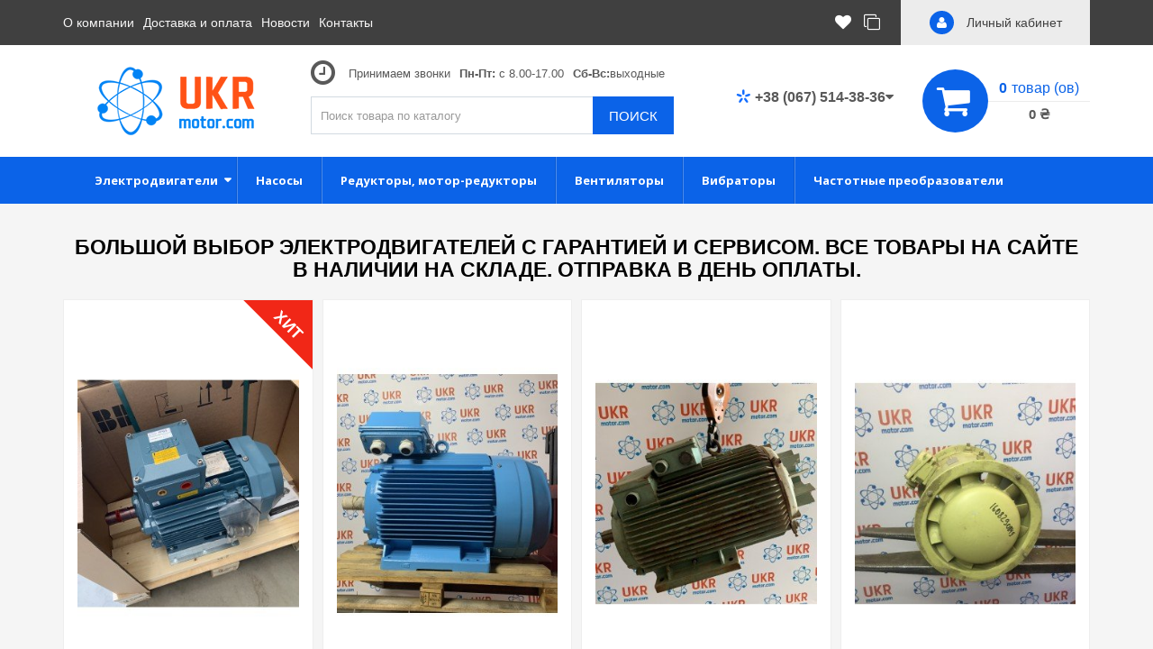

--- FILE ---
content_type: text/html; charset=utf-8
request_url: http://ukrmotor.com/
body_size: 9891
content:
<!DOCTYPE html>
<!--[if IE]><![endif]-->
<!--[if IE 8 ]><html dir="ltr" lang="ru" class="ie8"><![endif]-->
<!--[if IE 9 ]><html dir="ltr" lang="ru" class="ie9"><![endif]-->
<!--[if (gt IE 9)|!(IE)]><!--><html dir="ltr" lang="ru">
<!--<![endif]--><head><meta charset="UTF-8"/><meta name="viewport" content="width=device-width, initial-scale=1"><meta http-equiv="X-UA-Compatible" content="IE=edge"><meta name="theme-color" content="#317EFB"/><title>Электродвигатели, насосы редукторы | Компания Югэнергоконтракт</title><base href="http://ukrmotor.com/"/><meta name="description" content="Реализация промышленного оборудования: электродвигатели, насосы, редукторы, мотор-редукторы, вентиляторы, тельферы, гидротолкатели, генераторы, вибраторы, частотные преобразователи. Ремонт электродвигателей" /><meta property="og:title" content="Электродвигатели, насосы редукторы | Компания Югэнергоконтракт" /><meta property="og:type" content="website"/><meta property="og:url" content="http://ukrmotor.com/"/><meta property="og:image" content="http://ukrmotor.com/image/catalog/logotip175.png"/><meta property="og:site_name" content="Ukrmotor"/>
<script src="/media/catalog_view_javascript_jquery_jquery-2.1.1.min.js"></script>
<script src="/media/catalog_view_theme_neoseo_unistor_javascript_jquery-ui.js"></script><link href="/media/catalog_view_theme_neoseo_unistor_stylesheet_jquery-ui.css" rel="stylesheet"/>
<script src="/media/catalog_view_theme_neoseo_unistor_javascript_jquery.ui.touch-punch.js"></script><link href="/media/catalog_view_javascript_bootstrap_css_bootstrap.css" rel="stylesheet" media="screen"/>
<script src="/media/catalog_view_javascript_bootstrap_js_bootstrap.js"></script><link href="/media/catalog_view_javascript_font-awesome_css_font-awesome.min.css" rel="stylesheet" type="text/css"/><link href="/media/catalog_view_theme_neoseo_unistor_stylesheet_stylesheet-1611956608.css" rel="stylesheet" type="text/css">
<!-- the mousewheel plugin - optional to provide mousewheel support -->
<script src="/media/catalog_view_theme_neoseo_unistor_javascript_jquery.mousewheel.js"></script><link href="/media/catalog_view_theme_default_stylesheet_neoseo_quick_order.css" type="text/css" rel="stylesheet" media="screen"/><link href="http://ukrmotor.com/" rel="canonical"/><link href="http://ukrmotor.com/image/catalog/favicon100.png" rel="icon"/>
<script src="/media/catalog_view_theme_neoseo_unistor_javascript_neoseo_unistor.js"></script><!-- NeoSeo SEO Languages - begin --> <script>window.current_language='';</script> <!-- NeoSeo SEO Languages - begin -->
<script src="/media/catalog_view_javascript_jquery_owl-carousel_owl.carousel.min.js"></script>
<script src="/media/catalog_view_theme_neoseo_unistor_javascript_jssocials.js"></script>
<script src="/media/catalog_view_javascript_neoseo_subscribe.js"></script>
<script src="/media/catalog_view_javascript_neoseo_google_analytics.js"></script>
<script src="/media/catalog_view_javascript_jquery_jquery.validation_jquery.validate.js"></script>
<script src="/media/catalog_view_javascript_jquery_jquery.validation_additional-methods.js"></script>
<script src="/media/catalog_view_javascript_jquery_jquery.validation_localization_messages_ru.js"></script>
<script src="/media/catalog_view_javascript_neoseo_callback.js"></script>
<script src="/media/catalog_view_javascript_jquery_jquery.maskedinput.js"></script>
<script src="/media/catalog_view_javascript_neoseo_popup_cart.js"></script>
<script src="/media/catalog_view_javascript_neoseo_popup_compare.js"></script>
<script src="/media/catalog_view_javascript_neoseo_popup_wishlist.js"></script>
<script src="/media/catalog_view_javascript_neoseo_product_quickview.js"></script>
<script src="/media/catalog_view_javascript_neoseo_quick_order.js"></script>
<!-- Google Analytics --> <script>(function(i,s,o,g,r,a,m){i['GoogleAnalyticsObject']=r;i[r]=i[r]||function(){(i[r].q=i[r].q||[]).push(arguments)},i[r].l=1*new Date();a=s.createElement(o),m=s.getElementsByTagName(o)[0];a.async=1;a.src=g;m.parentNode.insertBefore(a,m)})
(window,document,'script','//www.google-analytics.com/analytics.js','ga');ga('create','UA-80061558-2','auto');ga('send','pageview');ga('require','ecommerce');</script> <!-- End of Google Analytics -->
<!-- NeoSeo Unistor - begin --> <script>window.column_count='3';</script> <!-- NeoSeo Unistor - end --><style></style></head><body class="common-home"><div id="stiky_box"><div class="container"><div class="row"><div class="stiky-logo col-md-2">
<img src="http://ukrmotor.com/image/catalog/logotip175.png" title="Ukrmotor" alt="Ukrmotor" class="img-responsive"/></div><div class="stiky-catalog col-md-2">
<i class="fa fa-bars" aria-hidden="true"></i>
<span>Каталог товаров</span><div class="stiky-menu-category col-md-3"><div class="stiky-menu-category_list"><div class="stiky-menu-category_item">
<a href="http://ukrmotor.com/elektrodvigateli/">
Электродвигатели                                <i class="ns-arrow-right" aria-hidden="true"></i>
</a><div class="sub-menu-list"><div></div><div></div><div></div><div></div><div></div></div></div><div class="stiky-menu-category_item">
<a href="http://ukrmotor.com/nasosy/">
Насосы                                <i class="ns-arrow-right" aria-hidden="true"></i>
</a></div><div class="stiky-menu-category_item">
<a href="http://ukrmotor.com/reduktory-motor-reduktory/">
Редукторы, мотор-редукторы                                <i class="ns-arrow-right" aria-hidden="true"></i>
</a></div><div class="stiky-menu-category_item">
<a href="http://ukrmotor.com/ventilyatory/">
Вентиляторы                                <i class="ns-arrow-right" aria-hidden="true"></i>
</a></div><div class="stiky-menu-category_item">
<a href="http://ukrmotor.com/vibratory/">
Вибраторы                                <i class="ns-arrow-right" aria-hidden="true"></i>
</a></div><div class="stiky-menu-category_item">
<a href="http://ukrmotor.com/chastotnye-preobrazovateli/">
Частотные преобразователи                                <i class="ns-arrow-right" aria-hidden="true"></i>
</a></div></div></div></div><div class="stiky-menu col-md-5"><div id="top-links" class=" dropdown"><ul class="list-inline"><li class="dropdown"><div class="dropdown">
<a href="http://ukrmotor.com/elektrodvigateli/" data-toggle="dropdown" aria-haspopup="true" aria-expanded="false" class="dropdown-toggle"><span>Электродвигатели</span><i class="fa fa-caret-down header-caret-down"></i></a><ul class="dropdown-menu dropdown-menu-right"><li>
<a class="dropdown-item" href="http://ukrmotor.com/elektrodvigateli/obshepromyshlennye-dv-air-ad-5a-4amu-4am-ak/">Общепромышленные </a></li><li>
<a class="dropdown-item" href="http://ukrmotor.com/elektrodvigateli/kranovye-mtfmt4mt4mtm/">Крановые </a></li><li>
<a class="dropdown-item" href="http://ukrmotor.com/elektrodvigateli/vzryvobezopasnye-aimm-va-2v-vr-vao/">Взрывобезопасные </a></li><li>
<a class="dropdown-item" href="http://ukrmotor.com/elektrodvigateli/sudovye-elektrodvigateli-2dmsh-dm-an/">Судовые</a></li><li>
<a class="dropdown-item" href="http://ukrmotor.com/index.php?route=product/category&amp;path=86">Многоскоростные </a></li></ul></div></li><li>
<a href="http://ukrmotor.com/nasosy/">Насосы</a></li><li>
<a href="http://ukrmotor.com/reduktory-motor-reduktory/">Редукторы, мотор-редукторы</a></li><li>
<a href="http://ukrmotor.com/ventilyatory/">Вентиляторы</a></li><li>
<a href="http://ukrmotor.com/vibratory/">Вибраторы</a></li><li>
<a href="http://ukrmotor.com/chastotnye-preobrazovateli/">Частотные преобразователи</a></li></ul></div></div><div class="stiky-icon-box col-md-1"><div id="top_icons_box-stiky">
<a href="http://ukrmotor.com/wishlist/" id="unistor-wishlist-total" title="Избранные товары (0)">
<i class="fa fa-heart"></i>                     </a>
<a href="http://ukrmotor.com/compare/" id="unistor-compare-total" title="Сравнение товаров (0) ">
<i class="fa fa-clone"></i>                     </a>
<a href="http://ukrmotor.com/cart/" id="unistor-cart-total" title="Корзина покупок">
<i class="fa fa-shopping-cart"></i>                     </a></div></div><div class="stiky-cart col-md-2"><div class="cart"><div data-toggle="dropdown" data-loading-text="Загрузка..." class="cart__list dropdown-toggle">
<i class="fa fa-shopping-cart" aria-hidden="true"></i><div class="cart__total-list"><div class="cart__total-products"><div class="cart__total-items">0</div>товар (ов)</div><br><div class="cart__total-cost">0 ₴</div></div></div><ul class="cart__products-list"><li><p class="text-center">В корзине пусто!</p></li></ul></div></div></div></div></div><header class="box-shadow box-corner"><div class="header-top"><div class="header-top__navigation"><div class="container"><div class="top-links-container"><div class="top-links-container_left"><div class="compact-top-links"><div class="header" data-toggle="collapse" data-target="#header__top--drop-links">
<i class="fa fa-bars" aria-hidden="true"></i></div></div> <script>$('.header').click(function(){$('.dropdown-main-menu').toggleClass('dropdown-open','');$('.panel-body').parent().removeClass('in');});</script> <div class="main-top-links dropdown main "><ul class="top-links-list list"><li class="top-links-list_item "><a href="http://ukrmotor.com/about-us">О компании</a></li><li class="top-links-list_item "><a href="http://ukrmotor.com/informatsiya-o-dostavke">Доставка и оплата</a></li><li class="top-links-list_item "><a href="http://ukrmotor.com/index.php?route=blog/neoseo_blog_category&amp;blog_category_id=1">Новости</a></li><li class="top-links-list_item "><a href="http://ukrmotor.com/contact/">Контакты</a></li></ul></div> <script>var parentWidth=$('.main').innerWidth();var childWidth=0;$(".main .list > li").each(function(){childWidth+=$(this).innerWidth();});var buttonWidth=$('.drop-list-button').width();var itemWidth=$('.drop-list').children('li:first-child').width();if(childWidth>parentWidth){$('<div class="main-drop-list" data-ripple="#fff">\n'+'<div class="open-list-button">'+'<i class="fa fa-circle" aria-hidden="true"></i>\n'+'<i class="fa fa-circle" aria-hidden="true"></i>\n'+'<i class="fa fa-circle" aria-hidden="true"></i>\n'+'</div>'+'<div class="drop-main">'+'<ul class="drop-list">'+'</ul>'+'</div>'+'</div>').appendTo('.main');do{var parent=0;var child=0;var buttonWidth=$('.drop-list-button').width();parent=$('.main').width();$(".main .list > li").each(function(){child+=$(this).innerWidth();});if(child+buttonWidth>parent){$('.main .list').children('li:last-child').prependTo('.drop-list');}else{break;}}while(child+buttonWidth>parent)
$('.open-list-button').click(function(){$(this).toggleClass('open');$('.drop-main').toggleClass('open');});}</script> </div><div class="top-links-container_center"><div class="top_icons_box">
<a href="http://ukrmotor.com/wishlist/" id="unistor-wishlist-total" title="Избранные товары (0)">
<i class="fa fa-heart"></i>                             </a>
<a href="http://ukrmotor.com/compare/" id="unistor-compare-total" title="Сравнение товаров (0) ">
<i class="fa fa-clone"></i>                             </a>
<a href="http://ukrmotor.com/cart/" id="unistor-cart-total" title="Корзина покупок">
<i class="fa fa-shopping-cart"></i>                             </a></div></div><div class="top-links-container_right"><div class="admin-menu">
<a href="http://ukrmotor.com/index.php?route=account/neoseo_account" title="Личный кабинет">
<i class="fa fa-user"></i><span class="hidden-xs hidden-md"> Личный кабинет</span>
</a></div></div></div></div></div><div id="header__top--drop-links" class="dropdown-main-menu collapse"><div  class="admin-menu text-right hidden-sm">
<a href="http://ukrmotor.com/index.php?route=account/neoseo_account" title="Личный кабинет">
<i class="fa fa-user"></i><span>Личный кабинет</span>
</a></div><div class="panel-group" id="accordion"><ul class="panel panel-default"><li class="dropdown-item">
<a href="http://ukrmotor.com/about-us">О компании</a></li><li class="dropdown-item">
<a href="http://ukrmotor.com/informatsiya-o-dostavke">Доставка и оплата</a></li><li class="dropdown-item">
<a href="http://ukrmotor.com/index.php?route=blog/neoseo_blog_category&amp;blog_category_id=1">Новости</a></li><li class="dropdown-item">
<a href="http://ukrmotor.com/contact/">Контакты</a></li></ul><div id="collapseDropdownMenu4" class="panel-collapse collapse"><div class="panel-body"></div></div></div></div></div><div class="header-middle"><div class="container"><div class="header-middle__content"><div class="logo-search horizontal"><div class="logo"><div class="logo-container">
<img src="http://ukrmotor.com/image/catalog/logotip175.png" title="Ukrmotor" alt="Ukrmotor" class="img-responsive"/></div></div><div class="search-container hidden-xs"><div class="worktime ">
<i class="fa fa-clock-o" aria-hidden="true"></i><div class="worktime__list"><p>Принимаем звонки</p><p><b>Пн-Пт:</b> с 8.00-17.00</p><p><b>Сб-Вс:</b>выходные</p></div>
<a href="#" class="phones__callback hidden-md hidden-lg " onclick="showCallback();return false;">
<i class="ns-headphones"></i>
<span>Заказать звонок</span>
</a></div><div class="search"><div id="main-search"><div class="input-group search-panel "><input type="text" class="form-control" name="search" autocomplete="off" value="" placeholder="Поиск товара по каталогу" >
<span class="input-group-btn">
<button type="button" class="btn btn-default btn-lg button-search "><i class="fa fa-search button-search-icon"></i><span class="button-search-title">ПОИСК</span></button>
</span></div></div> <script>$('.item-search').on('click',function(){var category=$(this);$('.category-list-title').text(category.text());$('.category-list-title').attr('data-categoryid',(category.data('categoryid')));})</script> </div></div></div><div class="phones-cart horizontal"><div class="phones"><div class="phones__list dropdown">
<a data-toggle="dropdown"  class="phones__link" href="tel:+380675143836">
<i class="ns-kyivstar"></i>+38 (067) 514-38-36                             <i class="fa fa-caret-down" ></i>
</a><ul class="dropdown-menu" role="menu" aria-labelledby="dLabel"></ul><li class="phones__item hidden-sm ">
<!-- <a href="#" class="phones__callback" onclick="showCallback();return false;">
<i class="ns-headphones" aria-hidden="true"></i>
<span>Заказать звонок</span>
</a> --></li></div></div><div class="cart"><div data-toggle="dropdown" data-loading-text="Загрузка..." class="cart__list dropdown-toggle">
<i class="fa fa-shopping-cart" aria-hidden="true"></i><div class="cart__total-list"><div class="cart__total-products"><div class="cart__total-items">0</div>товар (ов)</div><br><div class="cart__total-cost">0 ₴</div></div></div><ul class="cart__products-list"><li><p class="text-center">В корзине пусто!</p></li></ul></div></div></div><div class="header-middle__search visible-xs"><div class="search"><div id="main-search"><div class="input-group search-panel "><input type="text" class="form-control" name="search" autocomplete="off" value="" placeholder="Поиск товара по каталогу" >
<span class="input-group-btn">
<button type="button" class="btn btn-default btn-lg button-search "><i class="fa fa-search button-search-icon"></i><span class="button-search-title">ПОИСК</span></button>
</span></div></div> <script>$('.item-search').on('click',function(){var category=$(this);$('.category-list-title').text(category.text());$('.category-list-title').attr('data-categoryid',(category.data('categoryid')));})</script> </div></div></div></div></header><!-- НАЧАЛО ГОРИЗОНТАЛЬНОГО МЕНЮ --><div class="menu_full_width"><div class="main-menu box-shadow"><div class="container">
<nav id="menu" class="navbar
gorizontal-menu  "><div class="navbar-header">
<button type="button" class="btn btn-navbar navbar-toggle" data-toggle="collapse"
data-target=".navbar-ex1-collapse">
<i class="fa fa-bars"></i>
</button>
<span id="category" class="visible-xs" data-toggle="collapse"
data-target=".navbar-ex1-collapse">Каталог</span>
<button type="button" id="ocfilter-button" class="btn btn-navbar navbar-toggle hidden-xs visible-xs"
onclick="toggleFilter();">
<i class="fa fa-filter"></i>
</button></div><div class="collapse navbar-collapse navbar-ex1-collapse"><ul class="nav navbar-nav"><li class="dropdown mega gorizontal-menu menu-item-1 right  "><a href="http://ukrmotor.com/elektrodvigateli/"
class="menu-image-link dropdown-toggle mega menu-item-1 "
data-toggle="dropdown"> <script>$(function(){$('.menu-image-link').each(function(){if($(this).attr('href')==''){$(this).attr('href','javascript.void(0)');}});});</script> <span class="item-name">Электродвигатели</span>
</a><div class="dropdown-menu mega"><div class="dropdown-inner image-menu"><ul class="list-unstyled"><li class=" menu-alone mega gorizontal-menu ">
<a href="http://ukrmotor.com/elektrodvigateli/obshepromyshlennye-dv-air-ad-5a-4amu-4am-ak/"
class="mega menu-item-2"
>
<span> Общепромышленные  </span>
</a></li><li class=" menu-alone mega gorizontal-menu ">
<a href="http://ukrmotor.com/elektrodvigateli/kranovye-mtfmt4mt4mtm/"
class="mega menu-item-3"
>
<span> Крановые  </span>
</a></li><li class=" menu-alone mega gorizontal-menu ">
<a href="http://ukrmotor.com/elektrodvigateli/vzryvobezopasnye-aimm-va-2v-vr-vao/"
class="mega menu-item-4"
>
<span> Взрывобезопасные  </span>
</a></li><li class=" menu-alone mega gorizontal-menu ">
<a href="http://ukrmotor.com/elektrodvigateli/sudovye-elektrodvigateli-2dmsh-dm-an/"
class="mega menu-item-5"
>
<span> Судовые </span>
</a></li><li class=" menu-alone mega gorizontal-menu ">
<a href="http://ukrmotor.com/index.php?route=product/category&amp;path=86"
class="mega menu-item-6"
>
<span> Многоскоростные  </span>
</a></li></ul><div class="mega-image" >
<a class="mega-image-link" href="http://ukrmotor.com/elektrodvigateli/">
<img class="img-responsive" src="http://ukrmotor.com/image/cache/catalog/img_6344857-250x250.jpg">
</a></div></div></div></li><li class=" menu-item-7  mega vertical-menu right ">
<a href="http://ukrmotor.com/nasosy/"
class="menu-image-link  menu-item-7 "
><span class="item-name">Насосы</span>                            </a></li><li class=" menu-item-8  mega vertical-menu right ">
<a href="http://ukrmotor.com/reduktory-motor-reduktory/"
class="menu-image-link  menu-item-8 "
><span class="item-name">Редукторы, мотор-редукторы</span>                            </a></li><li class=" menu-item-9  mega vertical-menu right ">
<a href="http://ukrmotor.com/ventilyatory/"
class="menu-image-link  menu-item-9 "
><span class="item-name">Вентиляторы</span>                            </a></li><li class=" menu-item-10  mega vertical-menu right ">
<a href="http://ukrmotor.com/vibratory/"
class="menu-image-link  menu-item-10 "
><span class="item-name">Вибраторы</span>                            </a></li><li class=" menu-item-11 mega gorizontal-menu right ">
<a href="http://ukrmotor.com/chastotnye-preobrazovateli/"
class="menu-image-link mega menu-item-11 "
><span class="item-name">Частотные преобразователи</span>                            </a></li></ul></div>
</nav></div></div></div>
<!-- КОНЕЦ ГОРИЗОНТАЛЬНОГО МЕНЮ --></div></div></div> <script>$(document).ready(function(){$('.all-category-show').each(function(){$(this).closest('.main-menu-category_item').addClass('all-category-show');})
$('.sub-child2-menu-item').each(function(){if($(this).find('a.child-hidden').length>0){$(this).addClass('have-hidden');$(this).find('.show-child-hidden').html('Все категории ('+($(this).children('a').length-1)+')')}})
$('.sub-menu-list .shaded-before').on('click',function(event){$(this).closest('.sub-menu-list').find('.child-show-mode').removeClass('child-show-mode').closest('.show-mode').removeClass('show-mode');$(this).closest('.sub-menu-list').removeClass('shaded');})
$('.all-category-show .show-child-hidden').on('click',function(event){event.preventDefault();$(this).closest('.sub-child2-menu-item').addClass('child-show-mode').closest('.sub-child-menu-item').addClass('show-mode');$(this).closest('.sub-menu-list').addClass('shaded');})
$('.hide-child-hidden').on('click',function(){$(this).closest('.child-show-mode').removeClass('child-show-mode').closest('.show-mode').removeClass('show-mode');$(this).closest('.sub-menu-list').removeClass('shaded');})
$('.main-menu-category_item').hover(function(){},function(){$(this).find('.shaded').removeClass('shaded').find('.child-show-mode').removeClass('child-show-mode').find('.show-mode').removeClass('show-mode');})})</script> <script>verticalMenuNav('0');</script> <script>$(document).ready(function(){$('.all-category-show').each(function(){$(this).closest('.main-menu-category_item').addClass('all-category-show');});$('.mozaic-mega-menu').each(function(){$(this).closest('.main-menu-category_item').addClass('mozaic-mega-menu');})
$('.triple-mega-menu').each(function(){$(this).closest('.main-menu-category_item').addClass('triple-mega-menu');})
$('.table-mega-menu').each(function(){$(this).closest('.main-menu-category_item').addClass('table-mega-menu');})
$('.header-mega-menu').each(function(){$(this).closest('.main-menu-category_item').addClass('header-mega-menu');})
$('.action-mega-menu').each(function(){$(this).closest('.main-menu-category_item').addClass('action-mega-menu');})
$('.center-img-mega-menu').each(function(){$(this).closest('.main-menu-category_item').addClass('center-img-mega-menu');});$('.side-img-mega-menu').each(function(){$(this).closest('.main-menu-category_item').addClass('side-img-mega-menu');})
$('.brand-name').each(function(){$(this).prev().addClass('brand-name');})
$('.sub-child2-menu-item').each(function(){if($(this).find('a.child-hidden').length>0){$(this).addClass('have-hidden');$(this).find('.show-child-hidden').html('Все категории ('+($(this).children('a').length-1)+')')}})
$('.sub-menu-list .shaded-before').on('click',function(event){$(this).closest('.sub-menu-list').find('.child-show-mode').removeClass('child-show-mode').closest('.show-mode').removeClass('show-mode');$(this).closest('.sub-menu-list').removeClass('shaded');})
$('.all-category-show .show-child-hidden').on('click',function(event){event.preventDefault();$(this).closest('.sub-child2-menu-item').addClass('child-show-mode').closest('.sub-child-menu-item').addClass('show-mode');$(this).closest('.sub-menu-list').addClass('shaded');})
$('.hide-child-hidden').on('click',function(){$(this).closest('.child-show-mode').removeClass('child-show-mode').closest('.show-mode').removeClass('show-mode');$(this).closest('.sub-menu-list').removeClass('shaded');})
$('.main-menu-category_item').hover(function(){},function(){$(this).find('.shaded').removeClass('shaded').find('.child-show-mode').removeClass('child-show-mode').find('.show-mode').removeClass('show-mode');})})</script> <!-- КОНЕЦ ВЕРТИКАЛЬНОГО МЕНЮ --><div class="container"><div class="row"><div id="content" class="col-sm-12"><div ><div id="slideshow_wrap_0"><div class="row"><div class="slideshow-container col-xs-12 "><div id="slideshow0" class="owl-carousel slideshow owl-hide box-shadow box-corner"></div></div></div></div></div> <script>$('#slideshow0').owlCarousel({loop:true,items:1,autoplay:true,autoplayTimeout:3000,nav:true,navText:['<i class="fa fa-chevron-left fa-5x"></i>','<i class="fa fa-chevron-right fa-5x"></i>'],});$(document).ready(function(){$('.slideshow .owl-nav').prependTo('.slideshow .owl-stage-outer').css('opacity','1');});</script><div class="module"><h3>Большой выбор электродвигателей с гарантией и сервисом. Все товары на сайте в наличии на складе. Отправка в день оплаты.</h3><div class="row"><div class="product-layout product-grid col-lg-3 col-md-3 col-sm-6 col-xs-12"><div itemscope="" class="product-thumb box-shadow box-corner clearfix"><div class="product-thumb_top">
<!-- NeoSeo Product Labels - begin --><div class="corner-wrap label-top-right-wrap "><div class="tag corner label-top-right "><span style="background: #f12717;">Хит</span></div></div>
<!-- NeoSeo Product Labels - end --><div class="image">
<a href="http://ukrmotor.com/elektrodvigateli/elektrodvigatel-vzryvobezopasnyj-avv-m3jp-132smd-4-75-kvt-14">
<img  src="http://ukrmotor.com/image/cache/catalog/img_3353-300x500.jpg" alt="Электродвигатель взрывобезопасный АВВ M3JP 132SMD 4 7.5 кВт , 1460 об./мин." title="Электродвигатель взрывобезопасный АВВ M3JP 132SMD 4 7.5 кВт , 1460 об./мин." class="hoverable img-responsive" itemprop="image" data-over="http://ukrmotor.com/image/cache/catalog/img_3354-300x500.jpeg" data-out="http://ukrmotor.com/image/cache/catalog/img_3353-300x500.jpg" />
</a></div><meta itemprop="url" content="http://ukrmotor.com/elektrodvigateli/elektrodvigatel-vzryvobezopasnyj-avv-m3jp-132smd-4-75-kvt-14" ></div><div class="product-thumb_middle"><div class="rating-container"><div class="caption"><h4 itemprop="name"><a href="http://ukrmotor.com/elektrodvigateli/elektrodvigatel-vzryvobezopasnyj-avv-m3jp-132smd-4-75-kvt-14">Электродвигатель взрывобезопасный АВВ M3JP 132SMD 4 7.5 кВт , 1460 об./мин.</a></h4></div>
<span class="rating"   >
</span></div><div class="caption"><h4 itemprop="name"><a href="http://ukrmotor.com/elektrodvigateli/elektrodvigatel-vzryvobezopasnyj-avv-m3jp-132smd-4-75-kvt-14">Электродвигатель взрывобезопасный АВВ M3JP 132SMD 4 7.5 кВт , 1460 об./мин.</a></h4><div class="attributes-top">
<span><b>Производитель:</b> ABB</span><br>							   							   <span><b>Модель:</b> АВВ M3JP 132SMD 4 </span></div></div><div class="price-and-cart-add"><div class="price-wrapper"><p class="price" itemprop="offers" itemscope itemtype="http://schema.org/Offer"><meta itemprop="price" content="20000" /><meta itemprop="priceCurrency" content="UAH"/><link itemprop="availability" href="http://schema.org/InStock" />
20thousand_point000 ₴</p></div><div class="input-group input-quantity-group" data-min-quantity="1">
<span class="input-group-btn">
<button type="button" class="btn btn-default" data-type="minus" data-field="input-quantity">
<span class="glyphicon glyphicon-minus"></span>
</button>
</span>
<input type="text" name="quantity" value="1" size="2" class="form-control quantity">
<span class="input-group-btn">
<button type="button" class="btn btn-default" data-type="plus" data-field="input-quantity">
<span class="glyphicon glyphicon-plus"></span>
</button>
</span></div><div class="button-group-cart">
<span class="text-right stock-status-text-0" style="color:rgb(20,161,40);">В наличии</span>
<!-- NeoSeo Notify When Available - begin -->
<!-- NeoSeo Notify When Available - end -->
<!-- Neoseo Product Options PRO - begin -->
<button class="cart-add-button" type="button" onclick="cart.add('2912', '1');"><i class="fa fa-shopping-cart"></i> <span class="hidden-xs">Купить</span></button>
<!-- Neoseo Product Options PRO - end -->
<!-- NeoSeo Notify When Available - begin -->
<!-- NeoSeo Notify When Available - end --></div></div></div><div class="description" itemprop="description"><div class="description-top">
<!-- Neoseo Product Options PRO - begin -->
<!-- Neoseo Product Options PRO - end -->
Электродвигатель взрывобезопасный АВВ M3..</div><div class="description-bottom"><div class="button-group">
<a class="wishlist-button" onclick="wishlist.add('2912');">
<i class="fa fa-heart"></i>
<span>в избранные</span>
</a>
<a class="compare-button" onclick="compare.add('2912');">
<i class="fa fa-clone"></i>
<span>сравнить</span>
</a>
<a class="buy-one-click" onclick="showQuickOrder('2912', '1');">
<i class="ns-mouse"></i>
<span>Купить в 1 клик</span>
</a></div></div></div></div></div><div class="product-layout product-grid col-lg-3 col-md-3 col-sm-6 col-xs-12"><div itemscope="" class="product-thumb box-shadow box-corner clearfix"><div class="product-thumb_top">
<!-- NeoSeo Product Labels - begin -->
<!-- NeoSeo Product Labels - end --><div class="image">
<a href="http://ukrmotor.com/elektrodvigateli/obshepromyshlennye-dv-air-ad-5a-4amu-4am-ak/elektrodvigatel-abb-m2ba-315-smc-4-b3-160-kvt-1500-obmin-na">
<img  src="http://ukrmotor.com/image/cache/catalog/avv3-300x500.jpg" alt="Электродвигатель ABB M2BA 315 SMC 4 B3 160 кВт 1500 об/мин на лапах " title="Электродвигатель ABB M2BA 315 SMC 4 B3 160 кВт 1500 об/мин на лапах " class="hoverable img-responsive" itemprop="image" data-over="http://ukrmotor.com/image/cache/catalog/avv4-300x500.jpg" data-out="http://ukrmotor.com/image/cache/catalog/avv3-300x500.jpg" />
</a></div><meta itemprop="url" content="http://ukrmotor.com/elektrodvigateli/obshepromyshlennye-dv-air-ad-5a-4amu-4am-ak/elektrodvigatel-abb-m2ba-315-smc-4-b3-160-kvt-1500-obmin-na" ></div><div class="product-thumb_middle"><div class="rating-container"><div class="caption"><h4 itemprop="name"><a href="http://ukrmotor.com/elektrodvigateli/obshepromyshlennye-dv-air-ad-5a-4amu-4am-ak/elektrodvigatel-abb-m2ba-315-smc-4-b3-160-kvt-1500-obmin-na">Электродвигатель ABB M2BA 315 SMC 4 B3 160 кВт 1500 об/мин на лапах </a></h4></div>
<span class="rating"   >
</span></div><div class="caption"><h4 itemprop="name"><a href="http://ukrmotor.com/elektrodvigateli/obshepromyshlennye-dv-air-ad-5a-4amu-4am-ak/elektrodvigatel-abb-m2ba-315-smc-4-b3-160-kvt-1500-obmin-na">Электродвигатель ABB M2BA 315 SMC 4 B3 160 кВт 1500 об/мин на лапах </a></h4><div class="attributes-top">
<span><b>Модель:</b> ABB M2BA 315 SMC 4 B3 160 кВт 1500 об/мин </span></div></div><div class="price-and-cart-add"><div class="price-wrapper"><p class="price" itemprop="offers" itemscope itemtype="http://schema.org/Offer"><meta itemprop="price" content="170000" /><meta itemprop="priceCurrency" content="UAH"/><link itemprop="availability" href="http://schema.org/InStock" />
170thousand_point000 ₴</p></div><div class="input-group input-quantity-group" data-min-quantity="1">
<span class="input-group-btn">
<button type="button" class="btn btn-default" data-type="minus" data-field="input-quantity">
<span class="glyphicon glyphicon-minus"></span>
</button>
</span>
<input type="text" name="quantity" value="1" size="2" class="form-control quantity">
<span class="input-group-btn">
<button type="button" class="btn btn-default" data-type="plus" data-field="input-quantity">
<span class="glyphicon glyphicon-plus"></span>
</button>
</span></div><div class="button-group-cart">
<span class="text-right stock-status-text-5" style="color:#a94442;">Нет в наличии</span>
<!-- NeoSeo Notify When Available - begin -->
<!-- NeoSeo Notify When Available - end -->
<!-- Neoseo Product Options PRO - begin -->
<button class="cart-add-button" type="button" onclick="cart.add('2911', '1');"><i class="fa fa-shopping-cart"></i> <span class="hidden-xs">Купить</span></button>
<!-- Neoseo Product Options PRO - end -->
<!-- NeoSeo Notify When Available - begin -->
<!-- NeoSeo Notify When Available - end --></div></div></div><div class="description" itemprop="description"><div class="description-top">
<!-- Neoseo Product Options PRO - begin -->
<!-- Neoseo Product Options PRO - end -->
Электродвигатель ABB M2BA 315 SMC 4 B3 1..</div><div class="description-bottom"><div class="button-group">
<a class="wishlist-button" onclick="wishlist.add('2911');">
<i class="fa fa-heart"></i>
<span>в избранные</span>
</a>
<a class="compare-button" onclick="compare.add('2911');">
<i class="fa fa-clone"></i>
<span>сравнить</span>
</a>
<a class="buy-one-click" onclick="showQuickOrder('2911', '1');">
<i class="ns-mouse"></i>
<span>Купить в 1 клик</span>
</a></div></div></div></div></div><div class="product-layout product-grid col-lg-3 col-md-3 col-sm-6 col-xs-12"><div itemscope="" class="product-thumb box-shadow box-corner clearfix"><div class="product-thumb_top">
<!-- NeoSeo Product Labels - begin -->
<!-- NeoSeo Product Labels - end --><div class="image">
<a href="http://ukrmotor.com/elektrodvigateli/kranovye-mtfmt4mt4mtm/elektrodvigatel-kranovyj-sph250l8-52-kvt-730-obmin">
<img  src="http://ukrmotor.com/image/cache/catalog/img_0253-300x500.jpg" alt="Электродвигатель крановый SPH250М8 42 кВт 730 об/мин. при 40% ПВ" title="Электродвигатель крановый SPH250М8 42 кВт 730 об/мин. при 40% ПВ" class="hoverable img-responsive" itemprop="image" data-over="http://ukrmotor.com/image/cache/catalog/img_0254-300x500.jpg" data-out="http://ukrmotor.com/image/cache/catalog/img_0253-300x500.jpg" />
</a></div><meta itemprop="url" content="http://ukrmotor.com/elektrodvigateli/kranovye-mtfmt4mt4mtm/elektrodvigatel-kranovyj-sph250l8-52-kvt-730-obmin" ></div><div class="product-thumb_middle"><div class="rating-container"><div class="caption"><h4 itemprop="name"><a href="http://ukrmotor.com/elektrodvigateli/kranovye-mtfmt4mt4mtm/elektrodvigatel-kranovyj-sph250l8-52-kvt-730-obmin">Электродвигатель крановый SPH250М8 42 кВт 730 об/мин. при 40% ПВ</a></h4></div>
<span class="rating"   >
</span></div><div class="caption"><h4 itemprop="name"><a href="http://ukrmotor.com/elektrodvigateli/kranovye-mtfmt4mt4mtm/elektrodvigatel-kranovyj-sph250l8-52-kvt-730-obmin">Электродвигатель крановый SPH250М8 42 кВт 730 об/мин. при 40% ПВ</a></h4><div class="attributes-top">
<span><b>Производитель:</b> VEM Germany</span><br>							   							   <span><b>Модель:</b> Электродвигатель крановый SPH250М8 42 кВт 730 об/мин. при 40% ПВ</span></div></div><div class="price-and-cart-add"><div class="price-wrapper"><p class="price" itemprop="offers" itemscope itemtype="http://schema.org/Offer"><meta itemprop="price" content="60000" /><meta itemprop="priceCurrency" content="UAH"/><link itemprop="availability" href="http://schema.org/InStock" />
60thousand_point000 ₴</p></div><div class="input-group input-quantity-group" data-min-quantity="1">
<span class="input-group-btn">
<button type="button" class="btn btn-default" data-type="minus" data-field="input-quantity">
<span class="glyphicon glyphicon-minus"></span>
</button>
</span>
<input type="text" name="quantity" value="1" size="2" class="form-control quantity">
<span class="input-group-btn">
<button type="button" class="btn btn-default" data-type="plus" data-field="input-quantity">
<span class="glyphicon glyphicon-plus"></span>
</button>
</span></div><div class="button-group-cart">
<span class="text-right stock-status-text-9" style="color:#ef8400;">Архив</span>
<!-- NeoSeo Notify When Available - begin -->
<!-- NeoSeo Notify When Available - end -->
<!-- Neoseo Product Options PRO - begin -->
<button class="cart-add-button" type="button" onclick="cart.add('2910', '1');"><i class="fa fa-shopping-cart"></i> <span class="hidden-xs">Купить</span></button>
<!-- Neoseo Product Options PRO - end -->
<!-- NeoSeo Notify When Available - begin -->
<!-- NeoSeo Notify When Available - end --></div></div></div><div class="description" itemprop="description"><div class="description-top">
<!-- Neoseo Product Options PRO - begin -->
<!-- Neoseo Product Options PRO - end -->
Электродвигатель крановый SPH250М8 42 кВ..</div><div class="description-bottom"><div class="button-group">
<a class="wishlist-button" onclick="wishlist.add('2910');">
<i class="fa fa-heart"></i>
<span>в избранные</span>
</a>
<a class="compare-button" onclick="compare.add('2910');">
<i class="fa fa-clone"></i>
<span>сравнить</span>
</a>
<a class="buy-one-click" onclick="showQuickOrder('2910', '1');">
<i class="ns-mouse"></i>
<span>Купить в 1 клик</span>
</a></div></div></div></div></div><div class="product-layout product-grid col-lg-3 col-md-3 col-sm-6 col-xs-12"><div itemscope="" class="product-thumb box-shadow box-corner clearfix"><div class="product-thumb_top">
<!-- NeoSeo Product Labels - begin -->
<!-- NeoSeo Product Labels - end --><div class="image">
<a href="http://ukrmotor.com/ventilyatory/osevoj-ventilyator-sudovoj-evos-1026">
<img  src="http://ukrmotor.com/image/cache/catalog/img_63861-300x500.jpg" alt="Осевой вентилятор судовой ЭВОС 1.0/26" title="Осевой вентилятор судовой ЭВОС 1.0/26" class="hoverable img-responsive" itemprop="image" data-over="http://ukrmotor.com/image/cache/catalog/img_638412-300x500.jpg" data-out="http://ukrmotor.com/image/cache/catalog/img_63861-300x500.jpg" />
</a></div><meta itemprop="url" content="http://ukrmotor.com/ventilyatory/osevoj-ventilyator-sudovoj-evos-1026" ></div><div class="product-thumb_middle"><div class="rating-container"><div class="caption"><h4 itemprop="name"><a href="http://ukrmotor.com/ventilyatory/osevoj-ventilyator-sudovoj-evos-1026">Осевой вентилятор судовой ЭВОС 1.0/26</a></h4></div>
<span class="rating"   >
</span></div><div class="caption"><h4 itemprop="name"><a href="http://ukrmotor.com/ventilyatory/osevoj-ventilyator-sudovoj-evos-1026">Осевой вентилятор судовой ЭВОС 1.0/26</a></h4><div class="attributes-top">
<span><b>Модель:</b> ЭВОС 1.0/26</span></div></div><div class="price-and-cart-add"><div class="price-wrapper"><p class="price" itemprop="offers" itemscope itemtype="http://schema.org/Offer"><meta itemprop="price" content="8200" /><meta itemprop="priceCurrency" content="UAH"/><link itemprop="availability" href="http://schema.org/InStock" />
8thousand_point200 ₴</p></div><div class="input-group input-quantity-group" data-min-quantity="1">
<span class="input-group-btn">
<button type="button" class="btn btn-default" data-type="minus" data-field="input-quantity">
<span class="glyphicon glyphicon-minus"></span>
</button>
</span>
<input type="text" name="quantity" value="1" size="2" class="form-control quantity">
<span class="input-group-btn">
<button type="button" class="btn btn-default" data-type="plus" data-field="input-quantity">
<span class="glyphicon glyphicon-plus"></span>
</button>
</span></div><div class="button-group-cart">
<span class="text-right stock-status-text-9" style="color:#ef8400;">Архив</span>
<!-- NeoSeo Notify When Available - begin -->
<!-- NeoSeo Notify When Available - end -->
<!-- Neoseo Product Options PRO - begin -->
<button class="cart-add-button" type="button" onclick="cart.add('2909', '1');"><i class="fa fa-shopping-cart"></i> <span class="hidden-xs">Купить</span></button>
<!-- Neoseo Product Options PRO - end -->
<!-- NeoSeo Notify When Available - begin -->
<!-- NeoSeo Notify When Available - end --></div></div></div><div class="description" itemprop="description"><div class="description-top">
<!-- Neoseo Product Options PRO - begin -->
<!-- Neoseo Product Options PRO - end -->
Осевой вентилятор судовой ЭВОС 1.0/26
..</div><div class="description-bottom"><div class="button-group">
<a class="wishlist-button" onclick="wishlist.add('2909');">
<i class="fa fa-heart"></i>
<span>в избранные</span>
</a>
<a class="compare-button" onclick="compare.add('2909');">
<i class="fa fa-clone"></i>
<span>сравнить</span>
</a>
<a class="buy-one-click" onclick="showQuickOrder('2909', '1');">
<i class="ns-mouse"></i>
<span>Купить в 1 клик</span>
</a></div></div></div></div></div><div class="product-layout product-grid col-lg-3 col-md-3 col-sm-6 col-xs-12"><div itemscope="" class="product-thumb box-shadow box-corner clearfix"><div class="product-thumb_top">
<!-- NeoSeo Product Labels - begin -->
<!-- NeoSeo Product Labels - end --><div class="image">
<a href="http://ukrmotor.com/ventilyatory/osevoj-ventilyator-sudovoj-evos-1526">
<img  src="http://ukrmotor.com/image/cache/catalog/img_63831-300x500.jpg" alt="Осевой вентилятор судовой ЭВОС 1.5/26" title="Осевой вентилятор судовой ЭВОС 1.5/26" class="hoverable img-responsive" itemprop="image" data-over="http://ukrmotor.com/image/cache/catalog/img_63821-300x500.jpg" data-out="http://ukrmotor.com/image/cache/catalog/img_63831-300x500.jpg" />
</a></div><meta itemprop="url" content="http://ukrmotor.com/ventilyatory/osevoj-ventilyator-sudovoj-evos-1526" ></div><div class="product-thumb_middle"><div class="rating-container"><div class="caption"><h4 itemprop="name"><a href="http://ukrmotor.com/ventilyatory/osevoj-ventilyator-sudovoj-evos-1526">Осевой вентилятор судовой ЭВОС 1.5/26</a></h4></div>
<span class="rating"   >
</span></div><div class="caption"><h4 itemprop="name"><a href="http://ukrmotor.com/ventilyatory/osevoj-ventilyator-sudovoj-evos-1526">Осевой вентилятор судовой ЭВОС 1.5/26</a></h4><div class="attributes-top">
<span><b>Модель:</b> ЭВОС 1.5/26</span></div></div><div class="price-and-cart-add"><div class="price-wrapper"><p class="price" itemprop="offers" itemscope itemtype="http://schema.org/Offer"><meta itemprop="price" content="8400" /><meta itemprop="priceCurrency" content="UAH"/><link itemprop="availability" href="http://schema.org/InStock" />
8thousand_point400 ₴</p></div><div class="input-group input-quantity-group" data-min-quantity="1">
<span class="input-group-btn">
<button type="button" class="btn btn-default" data-type="minus" data-field="input-quantity">
<span class="glyphicon glyphicon-minus"></span>
</button>
</span>
<input type="text" name="quantity" value="1" size="2" class="form-control quantity">
<span class="input-group-btn">
<button type="button" class="btn btn-default" data-type="plus" data-field="input-quantity">
<span class="glyphicon glyphicon-plus"></span>
</button>
</span></div><div class="button-group-cart">
<span class="text-right stock-status-text-9" style="color:#ef8400;">Архив</span>
<!-- NeoSeo Notify When Available - begin -->
<!-- NeoSeo Notify When Available - end -->
<!-- Neoseo Product Options PRO - begin -->
<button class="cart-add-button" type="button" onclick="cart.add('2908', '1');"><i class="fa fa-shopping-cart"></i> <span class="hidden-xs">Купить</span></button>
<!-- Neoseo Product Options PRO - end -->
<!-- NeoSeo Notify When Available - begin -->
<!-- NeoSeo Notify When Available - end --></div></div></div><div class="description" itemprop="description"><div class="description-top">
<!-- Neoseo Product Options PRO - begin -->
<!-- Neoseo Product Options PRO - end -->
Осевой вентилятор судовой ЭВОС 1.5/26
..</div><div class="description-bottom"><div class="button-group">
<a class="wishlist-button" onclick="wishlist.add('2908');">
<i class="fa fa-heart"></i>
<span>в избранные</span>
</a>
<a class="compare-button" onclick="compare.add('2908');">
<i class="fa fa-clone"></i>
<span>сравнить</span>
</a>
<a class="buy-one-click" onclick="showQuickOrder('2908', '1');">
<i class="ns-mouse"></i>
<span>Купить в 1 клик</span>
</a></div></div></div></div></div><div class="product-layout product-grid col-lg-3 col-md-3 col-sm-6 col-xs-12"><div itemscope="" class="product-thumb box-shadow box-corner clearfix"><div class="product-thumb_top">
<!-- NeoSeo Product Labels - begin -->
<!-- NeoSeo Product Labels - end --><div class="image">
<a href="http://ukrmotor.com/ventilyatory/osevoj-ventilyator-sudovoj-1016-oso-2371">
<img  src="http://ukrmotor.com/image/cache/catalog/img_6378857-300x500.jpg" alt="Осевой вентилятор судовой 10/1.6 ОСО-2371" title="Осевой вентилятор судовой 10/1.6 ОСО-2371" class="hoverable img-responsive" itemprop="image" data-over="http://ukrmotor.com/image/cache/catalog/img_6379857-300x500.jpg" data-out="http://ukrmotor.com/image/cache/catalog/img_6378857-300x500.jpg" />
</a></div><meta itemprop="url" content="http://ukrmotor.com/ventilyatory/osevoj-ventilyator-sudovoj-1016-oso-2371" ></div><div class="product-thumb_middle"><div class="rating-container"><div class="caption"><h4 itemprop="name"><a href="http://ukrmotor.com/ventilyatory/osevoj-ventilyator-sudovoj-1016-oso-2371">Осевой вентилятор судовой 10/1.6 ОСО-2371</a></h4></div>
<span class="rating"   >
</span></div><div class="caption"><h4 itemprop="name"><a href="http://ukrmotor.com/ventilyatory/osevoj-ventilyator-sudovoj-1016-oso-2371">Осевой вентилятор судовой 10/1.6 ОСО-2371</a></h4><div class="attributes-top">
<span><b>Модель:</b> 10/1.6 ОСО-2371</span></div></div><div class="price-and-cart-add"><div class="price-wrapper"><p class="price" itemprop="offers" itemscope itemtype="http://schema.org/Offer"><meta itemprop="price" content="8400" /><meta itemprop="priceCurrency" content="UAH"/><link itemprop="availability" href="http://schema.org/InStock" />
8thousand_point400 ₴</p></div><div class="input-group input-quantity-group" data-min-quantity="1">
<span class="input-group-btn">
<button type="button" class="btn btn-default" data-type="minus" data-field="input-quantity">
<span class="glyphicon glyphicon-minus"></span>
</button>
</span>
<input type="text" name="quantity" value="1" size="2" class="form-control quantity">
<span class="input-group-btn">
<button type="button" class="btn btn-default" data-type="plus" data-field="input-quantity">
<span class="glyphicon glyphicon-plus"></span>
</button>
</span></div><div class="button-group-cart">
<span class="text-right stock-status-text-0" style="color:rgb(20,161,40);">В наличии</span>
<!-- NeoSeo Notify When Available - begin -->
<!-- NeoSeo Notify When Available - end -->
<!-- Neoseo Product Options PRO - begin -->
<button class="cart-add-button" type="button" onclick="cart.add('2907', '1');"><i class="fa fa-shopping-cart"></i> <span class="hidden-xs">Купить</span></button>
<!-- Neoseo Product Options PRO - end -->
<!-- NeoSeo Notify When Available - begin -->
<!-- NeoSeo Notify When Available - end --></div></div></div><div class="description" itemprop="description"><div class="description-top">
<!-- Neoseo Product Options PRO - begin -->
<!-- Neoseo Product Options PRO - end -->
Осевой вентилятор судовой 10/1.6 ОСО-237..</div><div class="description-bottom"><div class="button-group">
<a class="wishlist-button" onclick="wishlist.add('2907');">
<i class="fa fa-heart"></i>
<span>в избранные</span>
</a>
<a class="compare-button" onclick="compare.add('2907');">
<i class="fa fa-clone"></i>
<span>сравнить</span>
</a>
<a class="buy-one-click" onclick="showQuickOrder('2907', '1');">
<i class="ns-mouse"></i>
<span>Купить в 1 клик</span>
</a></div></div></div></div></div><div class="product-layout product-grid col-lg-3 col-md-3 col-sm-6 col-xs-12"><div itemscope="" class="product-thumb box-shadow box-corner clearfix"><div class="product-thumb_top">
<!-- NeoSeo Product Labels - begin -->
<!-- NeoSeo Product Labels - end --><div class="image">
<a href="http://ukrmotor.com/elektrodvigateli/kranovye-mtfmt4mt4mtm/elektrodvigatel-kranovyj-2arrk-354-10-v8-110-kvt-591-obmin-n">
<img  src="http://ukrmotor.com/image/cache/catalog/img_6371857-300x500.jpg" alt="Электродвигатель крановый 2ARRK 354-10 V8   110 кВт 591 об/мин. на лапах" title="Электродвигатель крановый 2ARRK 354-10 V8   110 кВт 591 об/мин. на лапах" class="hoverable img-responsive" itemprop="image" data-over="http://ukrmotor.com/image/cache/catalog/img_6374857-300x500.jpg" data-out="http://ukrmotor.com/image/cache/catalog/img_6371857-300x500.jpg" />
</a></div><meta itemprop="url" content="http://ukrmotor.com/elektrodvigateli/kranovye-mtfmt4mt4mtm/elektrodvigatel-kranovyj-2arrk-354-10-v8-110-kvt-591-obmin-n" ></div><div class="product-thumb_middle"><div class="rating-container"><div class="caption"><h4 itemprop="name"><a href="http://ukrmotor.com/elektrodvigateli/kranovye-mtfmt4mt4mtm/elektrodvigatel-kranovyj-2arrk-354-10-v8-110-kvt-591-obmin-n">Электродвигатель крановый 2ARRK 354-10 V8   110 кВт 591 об/мин. на лапах</a></h4></div>
<span class="rating"   >
</span></div><div class="caption"><h4 itemprop="name"><a href="http://ukrmotor.com/elektrodvigateli/kranovye-mtfmt4mt4mtm/elektrodvigatel-kranovyj-2arrk-354-10-v8-110-kvt-591-obmin-n">Электродвигатель крановый 2ARRK 354-10 V8   110 кВт 591 об/мин. на лапах</a></h4><div class="attributes-top">
<span><b>Производитель:</b> VEM Germany</span><br>							   							   <span><b>Модель:</b> 2ARRK 354-10 V8   110 кВт 591 об/мин. на лапах.</span></div></div><div class="price-and-cart-add"><div class="price-wrapper"><p class="price" itemprop="offers" itemscope itemtype="http://schema.org/Offer"><meta itemprop="price" content="190000" /><meta itemprop="priceCurrency" content="UAH"/><link itemprop="availability" href="http://schema.org/InStock" />
190thousand_point000 ₴</p></div><div class="input-group input-quantity-group" data-min-quantity="1">
<span class="input-group-btn">
<button type="button" class="btn btn-default" data-type="minus" data-field="input-quantity">
<span class="glyphicon glyphicon-minus"></span>
</button>
</span>
<input type="text" name="quantity" value="1" size="2" class="form-control quantity">
<span class="input-group-btn">
<button type="button" class="btn btn-default" data-type="plus" data-field="input-quantity">
<span class="glyphicon glyphicon-plus"></span>
</button>
</span></div><div class="button-group-cart">
<span class="text-right stock-status-text-10" style="color:;">В наличии</span>
<!-- NeoSeo Notify When Available - begin -->
<!-- NeoSeo Notify When Available - end -->
<!-- Neoseo Product Options PRO - begin -->
<button class="cart-add-button" type="button" onclick="cart.add('2906', '1');"><i class="fa fa-shopping-cart"></i> <span class="hidden-xs">Купить</span></button>
<!-- Neoseo Product Options PRO - end -->
<!-- NeoSeo Notify When Available - begin -->
<!-- NeoSeo Notify When Available - end --></div></div></div><div class="description" itemprop="description"><div class="description-top">
<!-- Neoseo Product Options PRO - begin -->
<!-- Neoseo Product Options PRO - end -->
Электродвигатель крановый 2ARRK 354-10 V..</div><div class="description-bottom"><div class="button-group">
<a class="wishlist-button" onclick="wishlist.add('2906');">
<i class="fa fa-heart"></i>
<span>в избранные</span>
</a>
<a class="compare-button" onclick="compare.add('2906');">
<i class="fa fa-clone"></i>
<span>сравнить</span>
</a>
<a class="buy-one-click" onclick="showQuickOrder('2906', '1');">
<i class="ns-mouse"></i>
<span>Купить в 1 клик</span>
</a></div></div></div></div></div><div class="product-layout product-grid col-lg-3 col-md-3 col-sm-6 col-xs-12"><div itemscope="" class="product-thumb box-shadow box-corner clearfix"><div class="product-thumb_top">
<!-- NeoSeo Product Labels - begin -->
<!-- NeoSeo Product Labels - end --><div class="image">
<a href="http://ukrmotor.com/reduktory-motor-reduktory/reduktor-konichesko-cilindricheskij-tgl21815-10la1-224315x10">
<img  src="http://ukrmotor.com/image/cache/catalog/img_6368857-300x500.jpg" alt="Редуктор коническо-цилиндрический TGL21815 10LA1-224/315x100" title="Редуктор коническо-цилиндрический TGL21815 10LA1-224/315x100" class="hoverable img-responsive" itemprop="image" data-over="http://ukrmotor.com/image/cache/catalog/img_6369857-300x500.jpg" data-out="http://ukrmotor.com/image/cache/catalog/img_6368857-300x500.jpg" />
</a></div><meta itemprop="url" content="http://ukrmotor.com/reduktory-motor-reduktory/reduktor-konichesko-cilindricheskij-tgl21815-10la1-224315x10" ></div><div class="product-thumb_middle"><div class="rating-container"><div class="caption"><h4 itemprop="name"><a href="http://ukrmotor.com/reduktory-motor-reduktory/reduktor-konichesko-cilindricheskij-tgl21815-10la1-224315x10">Редуктор коническо-цилиндрический TGL21815 10LA1-224/315x100</a></h4></div>
<span class="rating"   >
</span></div><div class="caption"><h4 itemprop="name"><a href="http://ukrmotor.com/reduktory-motor-reduktory/reduktor-konichesko-cilindricheskij-tgl21815-10la1-224315x10">Редуктор коническо-цилиндрический TGL21815 10LA1-224/315x100</a></h4><div class="attributes-top">
<span><b>Производитель:</b> VEB ASUG Getriebewerk Penig</span><br>							   							   <span><b>Модель:</b>  TGL21815 10LA1-224/315x100</span></div></div><div class="price-and-cart-add"><div class="price-wrapper"><p class="price" itemprop="offers" itemscope itemtype="http://schema.org/Offer"><meta itemprop="price" content="66000" /><meta itemprop="priceCurrency" content="UAH"/><link itemprop="availability" href="http://schema.org/InStock" />
66thousand_point000 ₴</p></div><div class="input-group input-quantity-group" data-min-quantity="1">
<span class="input-group-btn">
<button type="button" class="btn btn-default" data-type="minus" data-field="input-quantity">
<span class="glyphicon glyphicon-minus"></span>
</button>
</span>
<input type="text" name="quantity" value="1" size="2" class="form-control quantity">
<span class="input-group-btn">
<button type="button" class="btn btn-default" data-type="plus" data-field="input-quantity">
<span class="glyphicon glyphicon-plus"></span>
</button>
</span></div><div class="button-group-cart">
<span class="text-right stock-status-text-0" style="color:rgb(20,161,40);">В наличии</span>
<!-- NeoSeo Notify When Available - begin -->
<!-- NeoSeo Notify When Available - end -->
<!-- Neoseo Product Options PRO - begin -->
<button class="cart-add-button" type="button" onclick="cart.add('2905', '1');"><i class="fa fa-shopping-cart"></i> <span class="hidden-xs">Купить</span></button>
<!-- Neoseo Product Options PRO - end -->
<!-- NeoSeo Notify When Available - begin -->
<!-- NeoSeo Notify When Available - end --></div></div></div><div class="description" itemprop="description"><div class="description-top">
<!-- Neoseo Product Options PRO - begin -->
<!-- Neoseo Product Options PRO - end -->
Редуктор коническо-цилиндрический TGL218..</div><div class="description-bottom"><div class="button-group">
<a class="wishlist-button" onclick="wishlist.add('2905');">
<i class="fa fa-heart"></i>
<span>в избранные</span>
</a>
<a class="compare-button" onclick="compare.add('2905');">
<i class="fa fa-clone"></i>
<span>сравнить</span>
</a>
<a class="buy-one-click" onclick="showQuickOrder('2905', '1');">
<i class="ns-mouse"></i>
<span>Купить в 1 клик</span>
</a></div></div></div></div></div></div></div><div class="module"><div class="about_us_main box-shadow box-corner"><h3>О компании</h3><div id="about_us_content-0"><p>Команда <strong>Ukrmotor.com</strong> направляет свои усилия на обеспечение предприятий Украины и стран СНГ промышленным оборудованием.<br />
Электродвигатели, насосы, редукторы, мотор-редукторы, тельферы, частотные преобразователи - эти товары поддерживаются на складе в необходимом количестве, позволяющем осуществлять отгрузки в день поступления заказа.<br />
Если вам нужна консультация, чтобы правильно подобрать электродвигатель, насос, мотор-редуктор и т.д., достаточно позвонить в <strong>Ukrmotor.com</strong>.<br />
Компания располагает стендом для испытания электродвигателей под нагрузкой, позволяет исключить поставку некачественного оборудования.</p><p>&nbsp;</p></div></div></div> <script>$('#about_us_content-0').readmore({maxHeight:300,moreLink:'<a class="moreLink" href="#"><span>Читать далее</span></a>',lessLink:'<a class="moreLink" style=" background: none;" href="#"><span>Скрыть</span></a>'});</script> </div></div></div>
<footer><div class="footer-middle"><div class="container"><div class="footer-list-info col-md-3 col-sm-6 col-xs-12"><h5>О компании <i class="fa fa-angle-down" aria-hidden="true"></i></h5><div class="eshop-info">Украина, <br>
г.Николаев<br>
ул.295-й Стрелковой дивизии, 77/5 <br>
0512motor@gmail.com <br>
Мобильный:  +38(067)514-38-36<br></div></div><div class="footer-list-info col-md-3 col-sm-6 col-xs-12"><h5>Информация <i class="fa fa-angle-down" aria-hidden="true"></i></h5><ul class="list-unstyled"><li><a href="http://ukrmotor.com/informatsiya-o-dostavke"><i class="fa fa-caret-right"></i>Доставка и оплата</a><li><a href="http://ukrmotor.com/about-us"><i class="fa fa-caret-right"></i>О нас</a><li><a href="http://ukrmotor.com/politika-bezopasnosti"><i class="fa fa-caret-right"></i>Политика Безопасности</a><li><a href="http://ukrmotor.com/polzovatelskoe-soglashenie"><i class="fa fa-caret-right"></i>Пользовательское соглашение</a></ul></div><div class="footer-list-info col-md-3 col-sm-6 col-xs-12"><h5>Поддержка <i class="fa fa-angle-down" aria-hidden="true"></i></h5><ul class="list-unstyled"><li><a href="http://ukrmotor.com/contact/"><i class="fa fa-caret-right"></i>Связаться с нами</a></ul></div><div class="col-md-3 col-sm-6 col-xs-12"><div class="subscribe-footer"><h5>Подпишись сейчас</h5><div class="subscribe-par">и получайте новости об акциях и специальных предложениях</div><div class="input-group">
<input type="text" id="subscribefooter" name="subscribe" placeholder="E-mail">
<button type="submit" onclick="processSubscribe('footer')" class="btn submit-btn">
<i class="fa fa-long-arrow-right" aria-hidden="true"></i>
</button></div></div><h5 class="payment-title">мы принимаем</h5><div class="payments">
<a href="#" class="visa"></a>
<a href="#" class="master"></a>
<a href="#" class="webmoney"></a>
<a href="#" class="cash"></a>
<a href="#" class="qiwi"></a></div></div></div></div><div class="row footer-bottom"><div class="container"><div class="col-xs-12"><div class="row"><div class="col-sm-6 text-left">© 2018 SEO-Магазин от NeoSeo<br><a href="https://neoseo.com.ua/" target="_blank">Создание Интернет–магазина, раскрутка и продвижение сайта с ❤ в NeoSeo</div><div class="col-sm-6 text-right"><div class="socials">
<a href="#" class="fk"><i class="fa fa-instagram" aria-hidden="true"></i></a></div></div></div></div></div></div>
</footer><!-- NeoSeo Google Remarketing Tag --> <script type="text/javascript">var google_tag_params={ecomm_prodid:'',ecomm_pagetype:'home',ecomm_totalvalue:0,};</script> <script type="text/javascript">var google_conversion_id=;var google_custom_params=window.google_tag_params;var google_remarketing_only=true;</script> <script type="text/javascript" src="//www.googleadservices.com/pagead/conversion.js"></script> <noscript><div style="display:inline;">
<img height="1" width="1" style="border-style:none;" alt="" src="//googleads.g.doubleclick.net/pagead/viewthroughconversion//?value=0&amp;guid=ON&amp;script=0"/></div>
</noscript>
<!-- End of NeoSeo Google Remarketing Tag --> <script>function hoverableImages(){$(".hoverable").mouseover(function(){if($(this).data("over")){$(this).attr("src",$(this).data("over"));}}).mouseout(function(){if($(this).data("out")){$(this).attr("src",$(this).data("out"));}});}
$(window).load(function(){hoverableImages();});$('.footer-middle h5').click(function(){if($(this).css('cursor')!='pointer')return;$(this).toggleClass('active').next('ul').slideToggle(200);});$(window).resize(function(){if($('.footer-middle h5:first').css('cursor')!='pointer'){$('.footer-middle h5').removeClass('active').next('ul').css('display','block');}else{$('.footer-middle h5').removeClass('active').next('ul').slideUp(200);}});</script> <!-- NeoSeo Ajax Search - begin --> <script>$('input[name=search]:not(#input-search)').after('<div id="search_main" style="display:none"></div>').keyup(function(){if($('#stiky_box').hasClass('active')){$('input[name=search]').val($(this).val())}else{$('#stiky_box input[name=search]').val($(this).val())}
var language="";if(window.current_language){language=window.current_language;}
var filter_category=$('.category-list-title').attr('data-categoryid');if(filter_category){var filter_category_id='&filter_category='+filter_category+'&sub_category=true';}else{var filter_category_id='';}
$.ajax({url:language+'index.php?route=module/neoseo_smart_search',type:'get',dataType:'json',data:'filter_name='+encodeURIComponent($(this).val())+filter_category_id,success:function(data){if(data['content']){$('#search_main, #stiky_box #search_main').html(data['content']);$('#search_main, #stiky_box #search_main').show();}else{$('#search_main, #stiky_box #search_main').hide();}}});});</script> <!-- NeoSeo Ajax Search - end --></body></html>

--- FILE ---
content_type: text/css
request_url: http://ukrmotor.com/media/catalog_view_theme_neoseo_unistor_stylesheet_stylesheet-1611956608.css
body_size: 54095
content:
@import url('https://fonts.googleapis.com/css?family=Open+Sans:300,300i,400,400i,600,600i,700,700i,800,800i|Roboto:100,100i,300,300i,400,400i,500,500i,700,700i,900,900i&subset=cyrillic,cyrillic-ext');.block-flex{display:flex;justify-content:center}.block-flex-col{display:flex;flex-direction:column}.owl-origin{-webkit-perspective:1200px;-webkit-perspective-origin-x:50%;-webkit-perspective-origin-y:50%;-moz-perspective:1200px;-moz-perspective-origin-x:50%;-moz-perspective-origin-y:50%;perspective:1200px}.owl-fade-out{z-index:10;-webkit-animation:fadeOut 0.7s both ease;-moz-animation:fadeOut 0.7s both ease;animation:fadeOut 0.7s both ease}.owl-fade-in{-webkit-animation:fadeIn 0.7s both ease;-moz-animation:fadeIn 0.7s both ease;animation:fadeIn 0.7s both ease}.owl-backSlide-out{-webkit-animation:backSlideOut 1s both ease;-moz-animation:backSlideOut 1s both ease;animation:backSlideOut 1s both ease}.owl-backSlide-in{-webkit-animation:backSlideIn 1s both ease;-moz-animation:backSlideIn 1s both ease;animation:backSlideIn 1s both ease}.owl-goDown-out{-webkit-animation:scaleToFade 0.7s ease both;-moz-animation:scaleToFade 0.7s ease both;animation:scaleToFade 0.7s ease both}.owl-goDown-in{-webkit-animation:goDown 0.6s ease both;-moz-animation:goDown 0.6s ease both;animation:goDown 0.6s ease both}.owl-fadeUp-in{-webkit-animation:scaleUpFrom 0.5s ease both;-moz-animation:scaleUpFrom 0.5s ease both;animation:scaleUpFrom 0.5s ease both}.owl-fadeUp-out{-webkit-animation:scaleUpTo 0.5s ease both;-moz-animation:scaleUpTo 0.5s ease both;animation:scaleUpTo 0.5s ease both}@-webkit-keyframes
empty{0%{opacity:1}}@-moz-keyframes
empty{0%{opacity:1}}@keyframes
empty{0%{opacity:1}}@-webkit-keyframes
fadeIn{0%{opacity:0}100%{opacity:1}}@-moz-keyframes
fadeIn{0%{opacity:0}100%{opacity:1}}@keyframes
fadeIn{0%{opacity:0}100%{opacity:1}}@-webkit-keyframes
fadeOut{0%{opacity:1}100%{opacity:0}}@-moz-keyframes
fadeOut{0%{opacity:1}100%{opacity:0}}@keyframes
fadeOut{0%{opacity:1}100%{opacity:0}}@-webkit-keyframes
backSlideOut{25%{opacity:0.5;-webkit-transform:translateZ(-500px)}75%{opacity:0.5;-webkit-transform:translateZ(-500px) translateX(-200%)}100%{opacity:0.5;-webkit-transform:translateZ(-500px) translateX(-200%)}}@-moz-keyframes
backSlideOut{25%{opacity:0.5;-moz-transform:translateZ(-500px)}75%{opacity:0.5;-moz-transform:translateZ(-500px) translateX(-200%)}100%{opacity:0.5;-moz-transform:translateZ(-500px) translateX(-200%)}}@keyframes
backSlideOut{25%{opacity:0.5;transform:translateZ(-500px)}75%{opacity:0.5;transform:translateZ(-500px) translateX(-200%)}100%{opacity:0.5;transform:translateZ(-500px) translateX(-200%)}}@-webkit-keyframes
backSlideIn{0%,25%{opacity:0.5;-webkit-transform:translateZ(-500px) translateX(200%)}75%{opacity:0.5;-webkit-transform:translateZ(-500px)}100%{opacity:1;-webkit-transform:translateZ(0) translateX(0)}}@-moz-keyframes
backSlideIn{0%,25%{opacity:0.5;-moz-transform:translateZ(-500px) translateX(200%)}75%{opacity:0.5;-moz-transform:translateZ(-500px)}100%{opacity:1;-moz-transform:translateZ(0) translateX(0)}}@keyframes
backSlideIn{0%,25%{opacity:0.5;transform:translateZ(-500px) translateX(200%)}75%{opacity:0.5;transform:translateZ(-500px)}100%{opacity:1;transform:translateZ(0) translateX(0)}}@-webkit-keyframes
scaleToFade{to{opacity:0;-webkit-transform:scale(0.8)}}@-moz-keyframes
scaleToFade{to{opacity:0;-moz-transform:scale(0.8)}}@keyframes
scaleToFade{to{opacity:0;transform:scale(0.8)}}@-webkit-keyframes
goDown{from{-webkit-transform:translateY(-100%)}}@-moz-keyframes
goDown{from{-moz-transform:translateY(-100%)}}@keyframes
goDown{from{transform:translateY(-100%)}}@-webkit-keyframes
scaleUpFrom{from{opacity:0;-webkit-transform:scale(1.5)}}@-moz-keyframes
scaleUpFrom{from{opacity:0;-moz-transform:scale(1.5)}}@keyframes
scaleUpFrom{from{opacity:0;transform:scale(1.5)}}@-webkit-keyframes
scaleUpTo{to{opacity:0;-webkit-transform:scale(1.5)}}@-moz-keyframes
scaleUpTo{to{opacity:0;-moz-transform:scale(1.5)}}@keyframes
scaleUpTo{to{opacity:0;transform:scale(1.5)}}@font-face{font-family:'OpenSans';src:url('/catalog/view/theme/neoseo_unistor/fonts/OpenSansRegular/OpenSans-Regular.ttf');font-weight:400}@font-face{font-family:'ns-icons';src:url('/catalog/view/theme/neoseo_unistor/fonts/nsicons/nsicons.eot');src:url('/catalog/view/theme/neoseo_unistor/fonts/nsicons/nsicons.svg');src:url('/catalog/view/theme/neoseo_unistor/fonts/nsicons/nsicons.ttf');src:url('/catalog/view/theme/neoseo_unistor/fonts/nsicons/nsicons.woff')}@font-face{font-family:'ns-star';src:url('/catalog/view/theme/neoseo_unistor/fonts/star/star.eot');src:url('/catalog/view/theme/neoseo_unistor/fonts/star/star.svg');src:url('/catalog/view/theme/neoseo_unistor/fonts/star/star.ttf');src:url('/catalog/view/theme/neoseo_unistor/fonts/star/star.woff')}[class^="ns-"], [class*=" ns-"]{font-size:16px;font-family:'ns-icons';speak:none;font-style:normal;font-variant:normal;text-transform:none;line-height:1;-webkit-font-smoothing:antialiased;-moz-osx-font-smoothing:grayscale}[class^="fa-star"],[class*="fa-star"]{font-size:16px;font-family:'ns-star';speak:none;font-style:normal;font-variant:normal;text-transform:none;line-height:1;-webkit-font-smoothing:antialiased;-moz-osx-font-smoothing:grayscale}[class^="fa-star-o"],[class*="fa-star-o"]{font-size:16px;font-family:'ns-star';speak:none;font-style:normal;font-variant:normal;text-transform:none;line-height:1;-webkit-font-smoothing:antialiased;-moz-osx-font-smoothing:grayscale}.ns-arrow-right:before{font-weight:bold;content:"\e900"}.ns-mouse:before{content:"\e901"}.ns-kyivstar:before{font-weight:bold;content:"\e902";color:#126dff}.ns-lifecell:before{font-weight:bold;content:"\e903";color:#ffd600}.ns-vodafone:before{font-weight:bold;content:"\e904";color:#eb2d21}.ns-cityphone:before{font-weight:bold;content:"\e905";color:#3c3c3c}.ns-headphones:before{font-weight:bold;content:"\e906"}.fa-star-o:before{font-weight:bold;content:"\e907"}.fa-star:before{font-weight:bold;content:"\e908"}.box-shadow{box-shadow:none}.box-corner{border-radius:0}body{font-family:Helvetica,sans-serif;font-weight:normal;color:#595959;background-color:#f5f5f5;background-image:url('');font-size:14px;line-height:1.2;width:100%;-webkit-font-smoothing:antialiased}h1,h2,h3,h4,h5,h6{margin-top:0;color:#000}#general-banner{background-position:center !important;background-size:95% !important;height:30px}#general-banner
a{display:block;height:100%}h1,.h1{font-size:32px}h2,.h2{font-size:27px}h3,.h3{font-size:21px}h4,.h4{font-size:18px}h5,.h5{font-size:16px}h6,.h6{font-size:15px}a{color:#36f}a:hover{text-decoration:none;color:#36f}#content article
a{font-weight:bolder;text-decoration:underline}#content article a:hover{text-decoration:none}input[type="text"],input[type="password"],select,textarea{font-size:13px}input[type="text"]:focus,input[type="password"]:focus,select:focus,textarea:focus{border-color:#c6c8cc;box-shadow:inset 1px 1px 2px rgba(79,98,116,0.18)}input[type="text"],input[type="password"],textarea{padding:5px
10px;width:100%}textarea{resize:vertical}div.edit{margin-bottom:12px;font-size:13px}.input-group .input-group-addon{height:30px}.nav-tabs{margin-bottom:25px;border-bottom:2px solid #0b63e8}@media (max-width: 480px){.nav-tabs{display:flex;flex-direction:column}.modal-footer button, .modal-footer
a{width:100%;margin-bottom:5px;margin-left:0 !important;margin-right:0 !important}}.nav-tabs > li.active > a, #search_main #search_footer
.curPage{background-color:#0b63e8;border-color:#0b63e8;color:#fff}.nav-tabs>li.active>a:focus,.nav-tabs>li.active>a:hover{background-color:#0b63e8;border-color:#0b63e8;color:#fff}.nav-tabs>li>a:focus,.nav-tabs>li>a:hover{background-color:#5db5f5;color:#fff;border-color:#5db5f5}div.required .control-label:before{content:'* ';color:#c00;font-weight:bold}.dropdown-menu li>a:hover{text-decoration:none}.flixer
small{font-size:85%;position:relative;top:0;left:1px;margin-right:2px}img:focus{outline:none}.container{position:relative}.clear{clear:both}#content{min-height:600px}.header-top__navigation{background:#404040;font-size:14px;padding:0;margin:0;position:relative;z-index:130;height:50px}.open-list-button{transform:rotate(90deg);top:0;cursor:pointer;transition:1s;display:flex;width:50px;height:50px;align-items:center;justify-content:center}.open-list-button
.fa{font-size:8px;color:#f7f6f6;margin-right:3px}.open-list-button.open{transition:1s;transform:rotate(0deg)}.open-list-button.open
.fa{color:#0b63e8}.drop-main{transition:1s;display:flex;position:absolute;flex-direction:column;z-index:1000;top:100%;background:#404040;padding:0
10px;min-width:230px;height:0;overflow:hidden;opacity:0}@media (max-width: 992px){.drop-main{display:none}}.drop-main .drop-list{padding:7px;margin:0;list-style:none;line-height:1.8}.drop-main .drop-list>li>a{font-size:14px;color:#f7f6f6}.drop-main .drop-list>li>a:hover{color:#0b63e8;text-decoration:underline}.drop-main.open{opacity:1;height:auto;transition:1s}.top-links-container{display:flex;height:50px}.top-links-container_left{margin-right:auto;display:flex;align-items:center;height:100%}.top-links-container_left .main-top-links{display:flex;width:546px;align-items:center;height:100%}@media (max-width: 1199px){.top-links-container_left .main-top-links{width:490px}}.top-links-container_left .main-top-links .top-links-list{display:flex;list-style:none;padding:0;margin:0
-5px}.top-links-container_left .main-top-links .top-links-list_item{white-space:nowrap;margin:0
5px}.top-links-container_left .main-top-links .top-links-list_item .dropdown .dropdown-menu-right{right:auto;left:auto;top:20px}.top-links-container_left .main-top-links .top-links-list_item .dropdown>a{color:#f7f6f6}.top-links-container_left .main-top-links .top-links-list_item .dropdown > a
i{margin-left:5px}.top-links-container_left .main-top-links .top-links-list_item .dropdown>a:hover{color:#0b63e8;text-decoration:underline}.top-links-container_left .main-top-links .top-links-list_item>a{color:#f7f6f6}.top-links-container_left .main-top-links .top-links-list_item>a:hover{color:#0b63e8;text-decoration:underline}.top-links-container_left .compact-top-links
.header{display:flex;align-items:center}.top-links-container_left .compact-top-links .header
i{color:#f7f6f6;position:relative;font-size:30px;cursor:pointer}.top-links-container_center{display:flex;align-items:center;height:100%;width:auto;padding:0
10px}@media (max-width: 991px){.top-links-container_center{justify-content:flex-end}}@media (max-width: 767px){.top-links-container_center{width:100%;justify-content:flex-start;padding-left:25px}}.top_icons_box{display:flex;align-items:center;margin-right:auto;min-width:70px}@media (max-width: 991px){.top_icons_box{margin-right:0}}@media (max-width: 767px){.top_icons_box{margin-right:auto}}.top_icons_box>a{margin:0
7px}.top_icons_box > a
i{font-size:18px;color:#fff}.top_icons_box > a i:hover{color:#0b63e8}.top_icons_box>a>span{background:#0b63e8;padding:1px
4px;font-size:10px;color:#fff;font-weight:bold;position:relative;top:-7px;left:-7px}@media (min-width: 768px){.top_icons_box #unistor-cart-total{display:none}}.currency-box{display:flex}@media (max-width: 991px){.currency-box{margin:0
15px}}.currency-box__wrap
i{transition:0.2s ease-in-out}@media (min-width: 992px){.currency-box__wrap{display:none}}@media (max-width: 991px){.currency-box__wrap>ul{margin:0}.currency-box__wrap>ul>li{cursor:pointer;font-weight:bold;color:#fff}.currency-box__wrap>ul>li:hover{color:#000}.currency-box__wrap>ul>li>b{position:relative;top:2px;font-size:18px}.currency-box__wrap>ul>li>i{position:relative;top:1px}}@media (min-width: 992px){.currency-box__compact-wrap{border:none !important;box-shadow:none !important}}@media (min-width: 992px){.currency-box__compact-wrap{display:flex;top:0;left:0;border:none;background:none;box-shadow:none;position:relative;justify-content:center}.currency-box__compact-wrap::before,.currency-box__compact-wrap::after{display:none}.currency-box__compact-wrap
ul{display:flex;align-items:center;margin:0}.currency-box__compact-wrap ul>li{padding:0
2px}.currency-box__compact-wrap ul > li
button{border:none;background:#000;color:#fff;box-shadow:none;border-radius:0;width:22px;display:flex;justify-content:center;padding:0
2px 0 0;height:26px;font-weight:bold}.currency-box__compact-wrap ul > li button:hover{background:#66893b;color:#000}.currency-box__compact-wrap ul > li.active
button{background:#0b63e8;color:#fff}.currency-box__compact-wrap ul > li.active button:hover{background:;color: }}@media (max-width: 991px){.currency-box__compact-wrap{width:auto;min-width:90px;border-radius:3px;top:30px}.currency-box__compact-wrap
ul{display:flex;align-items:center;margin:0}.currency-box__compact-wrap ul>li{padding:0
2px}.currency-box__compact-wrap ul > li
button{border:none;background:none;color:#404040;box-shadow:none;border-radius:0;width:22px;display:flex;justify-content:center;padding:0
2px 0 0;height:26px;font-weight:bold}.currency-box__compact-wrap ul > li button:hover{color:#404040}.currency-box__compact-wrap ul > li.active
button{display:none}}.currency-box.open > .header
i{transition:0.2s ease-in-out;transform:rotate(-180deg)}.currency-box.open>ul{display:flex;padding:5px
10px;border-radius:3px;width:auto;height:auto;box-shadow:0 1px 15px rgba(0, 0, 0, 0.15);position:absolute;left:-1px;top:97%;z-index:997;background:#fff;border:1px
solid #e7e7e7;align-items:center;justify-content:space-around}.currency-box.open>ul::before{content:'';top:-5px;border-left:1px solid #e7e7e7;position:absolute;width:7px;height:11px;background:#fff;transform:rotate(45deg);left:11px;border-top:1px solid #e7e7e7}.currency-box.open>ul>li{height:25px}.currency-box.open>ul>li>a{text-transform:uppercase;font-weight:bold;color:#404040;display:flex;align-items:center;height:26px}.currency-box.open>ul>li.active{display:none}.language{display:flex;align-items:center}@media (min-width: 992px){.language__wrap{display:none}}.language__wrap
span{font-weight:bold;color:#f7f6f6;position:relative;top:2px}.language__wrap
i{color:#f7f6f6;position:relative;top:2px;transition:0.2s ease-in-out}@media (min-width: 992px){.language__compact-wrap{margin:0;display:flex;justify-content:center;padding:0
15px}.language__compact-wrap>li>a{text-transform:uppercase;opacity:1;font-size:14px;font-weight:bold;padding:2px
0;color:#f7f6f6}.language__compact-wrap>li>a:hover{color:#0b63e8}.language__compact-wrap>li.active{cursor:pointer}.language__compact-wrap>li.active>a{font-weight:normal;opacity:0.8}.language__compact-wrap>li.active>a:hover{color:#f7f6f6}}@media (max-width: 991px){.language__compact-wrap{display:none;flex-direction:column}}.language.open > .language__wrap
i{transition:0.2s ease-in-out;transform:rotate(-180deg)}.language.open>ul{display:flex;padding:5px
10px;border-radius:3px;width:auto;height:auto;box-shadow:0 1px 15px rgba(0, 0, 0, 0.15);position:absolute;left:-1px;top:30px;z-index:997;background:#fff;border:1px
solid #e7e7e7;align-items:center;justify-content:space-around}.language.open>ul::before{content:'';top:-5px;border-left:1px solid #e7e7e7;position:absolute;width:10px;height:10px;background:#fff;transform:rotate(45deg);left:11px;border-top:1px solid #e7e7e7}.language.open>ul>li{height:25px}.language.open>ul>li>a{text-transform:uppercase;font-weight:bold;color:#404040;display:flex;align-items:center;height:26px}.language.open>ul>li.active{display:none}.top-links-container_right{display:flex;align-items:center;height:100%;min-width:210px;justify-content:center;background:#ececec}@media (max-width: 1200px){.top-links-container_right{min-width:85px}}@media (max-width: 992px){.top-links-container_right{min-width:200px}}@media (max-width: 767px){.top-links-container_right{display:none}}.top-links-container_right>.admin-menu>a>i{color:#fff;background:#0b63e8;padding:6px
8px;border-radius:50%}.top-links-container_right>.admin-menu>a>i:hover{color:#f7f6f6}.top-links-container_right>.admin-menu>a>span{margin-left:10px;color:#404040}.top-links-container_right > .admin-menu.is-logged .dropdown-menu-right{right:0;left:auto}.top-links-container_right > .admin-menu.is-logged .dropdown-menu-right::before, .top-links-container_right > .admin-menu.is-logged .dropdown-menu-right::after{left:auto;right:7px}.top-links-container_right>.admin-menu.is-logged>ul{margin:0}.top-links-container_right>.admin-menu.is-logged>ul>li>a>i:first-child{transition:0.2s ease-in-out;color:#ef532b;background:#f7f6f6;padding:6px
8px;border-radius:50%}.top-links-container_right>.admin-menu.is-logged>ul>li>a>i:last-child{color:#404040}.top-links-container_right>.admin-menu.is-logged>ul>li>a>span{margin:0
10px;color:#404040}.top-links-container_right>.admin-menu.is-logged>ul>li>a:visited,.top-links-container_right>.admin-menu.is-logged>ul>li>a:focus{text-decoration:none}.top-links-container_right>.admin-menu.is-logged>ul>li.open>a>i:last-child{transition:0.2s ease-in-out;transform:rotate(-180deg)}.header-middle{position:relative;background-color:#fff;background-image:url('');margin:0;z-index:120}.header-middle__content{display:flex;align-items:center;padding:15px;min-height:115px;margin:0
-15px 0}@media (max-width: 991px){.header-middle__content{justify-content:space-between}}@media (max-width: 480px){.header-middle__content{flex-direction:column;height:auto}}.header-middle__search{margin:20px
0}.logo{display:flex;align-items:center;flex-grow:0}@media (max-width: 991px){.logo{margin-bottom:15px}}@media (max-width: 480px){.logo{margin-bottom:20px}}.logo .logo-container{width:auto;min-width:250px;max-width:310px}.logo .logo-container
img{margin:0
auto}@media (max-width: 992px){.logo .logo-container{max-width:240px}}@media (max-width: 480px){.logo .logo-container{max-width:300px}}.phones{display:flex;align-items:center;flex-grow:3;justify-content:center;min-width:170px}@media (max-width: 1399px) and (min-width: 992px){.phones{justify-content:flex-start}}@media (max-width: 1199px) and (min-width: 992px){.phones
.phones__link{font-size:14px}}@media (max-width: 991px){.phones{order:2}}@media (max-width: 640px){.phones{justify-content:flex-end}}.phones__list{display:flex;align-items:flex-end;flex-direction:column;list-style:none;padding:0;margin:0}@media (max-width: 480px){.phones__list{align-items:center}}.phones__item{margin:5px}.phones__link{font-size:16px;color:#595959;font-weight:bold;display:flex;align-items:center}.phones__link:hover,.phones__link:visited,.phones__link:focus{color:#595959;text-decoration:none}.phones__link>i{margin-right:5px}.worktime{display:flex;align-items:center;margin-bottom:10px;flex-grow:1}@media (max-width: 640px){.worktime{display:none}}.worktime>i{font-size:32px;margin-right:15px;color:#595959}.worktime__list{display:flex;align-items:center}.worktime__list
p{margin:0
10px 0 0;font-size:13px}.worktime.vertical>i{font-size:42px;margin-right:15px;color:#595959}@media (max-width: 991px){.worktime.vertical>i{margin-right:10px;font-size:28px}}.worktime.vertical
.worktime__list{flex-direction:column;line-height:1.5}.worktime.vertical .worktime__list
p{margin:0
10px 0 0;font-size:16px}@media (max-width: 991px){.worktime.vertical
.worktime__list{flex-direction:row}.worktime.vertical .worktime__list
p{margin:0
10px 0 0;font-size:12px}}.phones__callback{display:flex;align-items:center;justify-content:flex-end;flex-grow:1;font-size:14px;color:#0b63e8;text-decoration:none}.phones__callback:hover{color:#0b63e8}.phones__callback>i{font-size:20px;position:relative;top:2px;margin-right:5px}.search-container{display:flex;flex-direction:column;padding:0
25px;max-width:630px}@media (max-width: 991px){.search-container{padding:0
10px}}@media (max-width: 767px){.search-container{justify-content:space-between}}.search-container
.search{margin-bottom:10px}@media (max-width: 767px){.most-popular-search{margin-top:10px;padding:0
7px}}.most-popular-search.vertical{margin:5px
0;color:#0b63e8}.most-popular-search
a{font-size:14px;margin-right:10px;border-bottom:1px dotted}.logo-search{display:flex}@media (min-width: 992px){.logo-search.horizontal{width:95%}}.logo-search.vertical{flex-grow:1}@media (min-width: 992px){.logo-search.vertical{justify-content:space-between}}.logo-search.vertical>.logo{flex-grow:1}.logo-search.vertical>.search-container{flex-grow:1}@media (min-width: 992px){.logo-search.vertical>.search-container{align-items:center}}@media (max-width: 991px){.logo-search{flex-direction:column}}.phones-cart{display:flex}@media (min-width: 992px){.phones-cart.horizontal{width:50%}}.phones-cart.vertical{flex-grow:1}@media (min-width: 992px){.phones-cart.vertical{justify-content:space-between}}@media (min-width: 1400px){.phones-cart{width:32%}}@media (max-width: 991px){.phones-cart{flex-direction:column}}.cart{display:flex;align-items:center;justify-content:flex-end;flex-grow:1;position:relative}@media (max-width: 991px){.cart{order:1;justify-content:center;margin-bottom:20px}}@media (max-width: 767px){.cart{display:none}}.cart__list{display:flex;align-items:center;cursor:pointer}.cart__list>i{color:#fff;width:73px;height:70px;background:#0b63e8;display:flex;align-items:center;justify-content:center;border-radius:50%;font-size:40px;position:relative;z-index:5;padding-right:4px}@media (min-width: 992px){.cart__list>i{min-width:73px}}.cart__list>i:hover{color:#f7f6f6}@media (max-width: 991px){.cart__list>i{margin:10px
0;width:60px;height:58px;font-size:28px}}.cart__total-list{display:flex;flex-wrap:wrap;min-width:105px;font-size:16px}.cart__total-list .cart__total-products{width:100%;display:flex;justify-content:center;color:#0b63e8}.cart__total-list .cart__total-products .cart__total-items{margin-right:5px;font-weight:bold}.cart__total-list .cart__total-cost{display:flex;justify-content:center;width:100%;border-top:1px solid #ececec;padding-top:5px;margin-top:5px;color:#595959;font-weight:bold;font-size:15px}.cart__products-list{display:none;list-style:none;background:#fff;z-index:1001;padding:0
5px;border-radius:0;border:1px
solid #0b63e8;margin-top:5px;-webkit-box-shadow:0 0 5px #ececec;box-shadow:0 2px 10px rgba(0, 0, 0, 0.15);font-size:13px;position:absolute;top:92%}@media (max-width: 991px){.cart__products-list{top:52%;right:0}}.cart__products-list::before{width:20px;content:'';top:-11px;right:30%;position:absolute;height:20px;background:#fff;transform:rotate(45deg);border-left:1px solid #0b63e8;border-top:1px solid #0b63e8}@media (max-width: 991px){.cart__products-list::before{right:35px}}.cart__products-list > li .cart-basket-item{position:relative;display:flex;border-bottom:2px dotted #ececec;padding:5px}.cart__products-list > li .cart-basket-item .cart-basket_image{width:20%}.cart__products-list > li .cart-basket-item .cart-basket_info{width:80%;padding:10px
20px 10px 10px}.cart__products-list > li .cart-basket-item .cart-basket_info .cart-basket_title{font-size:15px;margin-bottom:15px}.cart__products-list > li .cart-basket-item .cart-basket_info .cart-basket_title
a{color:#000}.cart__products-list > li .cart-basket-item .cart-basket_info .cart-basket_title a:hover{color:#000}.cart__products-list > li .cart-basket-item .cart-basket_info .cart-basket_price-list{padding-right:25px;font-size:16px;display:flex;justify-content:space-between}.cart__products-list > li .cart-basket-item .cart-basket_info .cart-basket_price-list .cart-basket_total-price{font-weight:bold}.cart__products-list > li .cart-basket-item .cart-basket_info .cart-basket_clean{position:absolute;cursor:pointer;font-size:21px;right:10px;top:36%;margin:0
auto;color:#dedede;border-radius:5px;width:30px;height:30px;display:flex;align-items:center;justify-content:center}.cart__products-list > li .cart-basket-item .cart-basket_info .cart-basket_clean:hover{border:1px
solid #dedede}.cart__products-list > li .cart-basket-item .cart-basket_info .cart-basket_clean .cart-basket_clean-button{background:none;outline:none;box-shadow:none;border:none}.cart__products-list > li .cart-basket-buttons{display:flex;align-items:center;justify-content:space-between;padding:15px
25px}.cart__products-list > li .cart-basket-buttons>.cart-button{background:#dedede;padding:13px
17px;font-weight:bold;color:#4e4e4e;border-radius:3px;font-size:15px}.cart__products-list > li .cart-basket-buttons>.checkout-button{background:#0b63e8;padding:13px
17px;font-weight:bold;color:#fff;border-radius:3px;font-size:15px}.cart__products-list > li .cart-basket-buttons>.checkout-button:hover{background:#5db5f5;color:#fff}.cart__products-list > li .cart-basket_clean{position:absolute;cursor:pointer;font-size:21px;right:10px;top:36%;margin:0
auto;color:#dedede;border-radius:5px;width:30px;height:30px;display:flex;align-items:center;justify-content:center}.cart__products-list > li .cart-basket_clean:hover{border:1px
solid #dedede}.cart__products-list > li .cart-basket_clean .cart-basket_clean-button{background:none;outline:none;box-shadow:none;border:none}.cart__products-list li>div{min-width:460px}.cart__products-list li
p{margin:20px
0}.cart__products-list .img-thumbnail{padding:2px
0}.cart__products-list .text-danger{width:30px}.cart__products-list .btn-danger{padding:0
5px;box-shadow:0px 1px 0px #d20202}.cart.open .cart__products-list{display:block}.search-panel{}.search-panel .input-group-btn.open .category-button{border:1px
solid #0b63e8;background:#fff;font-weight:normal;box-shadow:none;text-shadow:none;color:#0b63e8}.search-panel .category-button{margin-right:-1px;font-size:14px;padding:0
22px;position:relative;z-index:5;height:42px;background:#fff;border:1px
solid #0b63e8;color:#0b63e8;border-radius:0}.search-panel .category-button:hover, .search-panel .category-button:focus{border:1px
solid #0b63e8;background:#fff;font-weight:normal;box-shadow:none;text-shadow:none;color:#0b63e8}.search-panel .category-button>i{color:#0b63e8}.search-panel .form-control{height:42px;box-shadow:none}.search-panel .form-control:focus{border-top:1px solid #0b63e8;border-bottom:1px solid #0b63e8;border-left:1px solid #0b63e8}.search-panel .dropdown-menu{min-width:211px;border-radius:0;border:1px
solid #0b63e8;position:absolute;top:96%}.search-panel .dropdown-menu .main-menu-category_item{line-height:1.5}.search-panel .dropdown-menu .main-menu-category_item>a{color:#404040;padding:0
10px}.search-panel .dropdown-menu .main-menu-category_item>a:hover{text-decoration:underline}.search-panel .button-search{width:90px;height:42px;border:none;text-shadow:none;border-top-right-radius:0;border-bottom-right-radius:0;background:#0b63e8;color:#fff;box-shadow:none;display:flex;align-items:center;justify-content:center;font-size:15px}.search-panel .button-search:hover{background:#5db5f5;color:#fff;font-weight:normal;box-shadow:none;text-shadow:none}.search-panel .button-search>i{display:none}.search-panel .search .main-menu-category_item{line-height:1.5}.dropdown-main-menu{border-top:1px solid #e6e6e6;width:100%;cursor:pointer;transition:0.3s;list-style:none;background:#fff;padding:0;box-shadow:0 1px 4px rgba(0, 0, 0, 0.12);z-index:1000;background:#5a5a5a;margin:0}@media (min-width: 992px){.dropdown-main-menu{display:none !important}}.dropdown-main-menu::before{display:none !important}.dropdown-main-menu>.admin-menu{display:inline-flex;height:50px;background:#e6e6e6;align-items:center;padding:0
15px;margin:20px
0}.dropdown-main-menu>.admin-menu>a>i{color:#ef532b;background:#f7f6f6;padding:6px
8px;border-radius:50%}.dropdown-main-menu>.admin-menu>a>span{margin-left:10px;color:#404040}.dropdown-main-menu > .admin-menu.is-logged .dropdown-menu-right{right:-10px;left:-10px}.dropdown-main-menu > .admin-menu.is-logged .dropdown-menu-right::before, .dropdown-main-menu > .admin-menu.is-logged .dropdown-menu-right::after{left:auto;right:7px}.dropdown-main-menu>.admin-menu.is-logged>ul{margin:0}.dropdown-main-menu>.admin-menu.is-logged>ul>li>a>i:first-child{color:#ef532b;background:#f7f6f6;padding:6px
8px;border-radius:50%}.dropdown-main-menu>.admin-menu.is-logged>ul>li>a>i:last-child{color:#404040}.dropdown-main-menu>.admin-menu.is-logged>ul>li>a>span{margin:0
10px;color:#404040}.dropdown-main-menu>.admin-menu.is-logged>ul>li>a:visited,.dropdown-main-menu>.admin-menu.is-logged>ul>li>a:focus{text-decoration:none}.dropdown-main-menu>.admin-menu.is-logged>ul>li.open>a>i:last-child{transition:0.2s ease-in-out;transform:rotate(-180deg)}.dropdown-main-menu .panel-group{margin-bottom:0}.dropdown-main-menu .panel-group a, .dropdown-main-menu .panel-group span, .dropdown-main-menu .panel-group
li{color:#f7f6f6 !important;text-decoration:none !important}.dropdown-main-menu .panel-group a:hover, .dropdown-main-menu .panel-group span:hover, .dropdown-main-menu .panel-group li:hover{color:#0b63e8 !important;text-decoration:none !important}.dropdown-main-menu .panel-group
.panel{list-style:none;padding-left:10px;border:none !important;border-radius:0;box-shadow:none;background:#5a5a5a}.dropdown-main-menu .panel-group .panel .panel-heading{background:#5a5a5a}.dropdown-main-menu .panel-group .panel .panel-heading .panel-title a, .dropdown-main-menu .panel-group .panel .panel-heading .panel-title span, .dropdown-main-menu .panel-group .panel .panel-heading .panel-title
li{color:#f7f6f6;text-decoration:none}.dropdown-main-menu .panel-group .panel .panel-heading .panel-title a:hover, .dropdown-main-menu .panel-group .panel .panel-heading .panel-title span:hover, .dropdown-main-menu .panel-group .panel .panel-heading .panel-title li:hover{color:#f7f6f6;text-decoration:none}.dropdown-main-menu .panel-group .panel-collapse .panel-body{background:#737373}.dropdown-main-menu .panel-group .panel-collapse .panel-body .dropdown-list{background:#737373}.dropdown-main-menu .dropdown-item{line-height:2.8;padding:0
0 0 10px;font-size:14px}.dropdown-main-menu:before{background:inherit;content:'';position:absolute;display:block;width:12px;height:12px;top:-6px;left:170px;transform:rotate(46deg);box-shadow:-1px -1px 1px 0px #c3c3c3}.dropdown-open{transition:0.3s;opacity:1}.dropdown-open::before{display:none !important}#collapseDropdownMenu{width:100%;background:#efeded;padding:0
7px;white-space:nowrap}#collapseDropdownMenu .panel-body>li{line-height:1}#collapseDropdownMenu .panel-body>li>a{font-size:13px}@media (min-width: 992px){.compact-top-links{display:none !important}.compact-top-links.show{display:inline-flex !important}.compact-top-links.show
.header{display:flex !important;align-items:center}.compact-top-links.show .header
.fa{font-size:26px !important}.main-top-links.hide{display:none !important}}@media (max-width: 991px){.main-top-links{display:none !important}.dropdown-open::before{display:none !important}#collapseDropdownMenu{width:100%}}#uLogin .ulogin-button-instagram{display:block !important}footer{margin-top:20px;padding-top:30px;background-color:#404040;background-image:url();color:#fff}footer .subscribe-footer .subscribe-par{opacity:0.8;margin-bottom:10px;color:#fff}footer .subscribe-footer .input-group{display:flex;margin-bottom:20px}footer .subscribe-footer .input-group
#subscribefooter{height:42px;background:#f3f3f3;border:1px
solid #696666;color:#3c3c3c}footer .subscribe-footer .input-group #subscribefooter:focus{border:1px
solid #0b63e8;outline:none}footer .subscribe-footer .submit-btn{position:relative;transition:0.5s;background:#0b63e8;padding:5px
20px;border:none;height:42px;border-radius:0;box-shadow:none;color:#fff;text-transform:uppercase;font-size:21px}footer .subscribe-footer .submit-btn:hover{background:#5db5f5}footer .payment-title{opacity:0.8}footer .footer-middle
a{opacity:0.8;color:#fff}footer .footer-middle a:hover{opacity:1;color:#fff}footer
h5{text-transform:uppercase;color:#fff;font-size:16px;font-weight:bold;margin-bottom:15px}footer
.row{margin-right:0;margin-left:0}footer .footer-bottom{padding:15px
0;background:#404040;color:#fff;font-weight:normal}footer .footer-bottom
hr{opacity:0.6;color:#fff}footer .footer-bottom .col-sm-6{padding:0}footer .footer-bottom
a{opacity:0.8;color:#fff}footer .footer-bottom a:hover{opacity:1;color:#fff600}.footer-middle .container > div:first-child .eshop-info{text-indent:5px;vertical-align:middle;opacity:0.8}.footer-middle .container > div:first-child .eshop-info>span{display:flex;align-items:center;margin-bottom:10px;border-bottom:1px solid #b3b3b3;padding-bottom:10px;width:80%}.footer-middle .container > div:first-child .eshop-info
p{font-weight:bold;display:flex;position:relative;top:7px}.footer-middle .container > div:first-child .eshop-info
.fa{opacity:1;display:inline-block;float:left;margin-right:10px;width:30px}.footer-middle .container > div:first-child .eshop-info .fa-mobile{font-size:53px;height:50px}.footer-middle .container > div:first-child .eshop-info .fa-envelope{font-size:25px;height:30px}.footer-middle .container > div:first-child .eshop-info .fa-map-marker{font-size:34px;height:30px}.footer-top{margin-bottom:10px}@media (min-width: 992px) and (max-width: 1199px){.footer-middle .container > div:first-child .eshop-info>span{width:90%}.footer-middle
h5{font-size:14px}.footer-middle .container>div{padding-right:5px}.footer-middle .container>div+div{padding-left:5px}}@media (min-width: 768px) and (max-width: 991px){.footer-list-info{width:50%;min-height:245px}}.footer-list-info{color:#fff}.footer-list-info
.fa{margin-right:10px}@media (min-width: 768px) and (max-width: 839px){.footer-middle
h5{font-size:13px}}@media (min-width: 768px){.footer-middle .container>div{font-size:14px;line-height:1.25}.footer-middle h5 + ul
li{font-size:14px;padding-bottom:5px}.footer-middle h5
.fa{display:none}}@media (max-width: 767px){.footer-middle .container > div:first-child .eshop-info>span{width:240px}.footer-middle .container > div:first-child h5
.fa{display:none}footer{padding-top:20px}footer .footer-top .container>div{text-align:left;margin-bottom:10px}footer .footer-middle .container>div{display:block;width:99%;float:none;margin-bottom:12px;font-size:14px}footer .footer-middle
h5{font-size:17px;cursor:pointer}footer .footer-middle h5
.fa{font-size:18px;transition:all 0.2s;font-weight:bold;position:relative;top:1px}footer .footer-middle h5.active
.fa{transform:rotate(-180deg)}footer .footer-middle h5+ul{display:none;margin-bottom:15px}footer .footer-middle h5 + ul
li{font-size:15px;padding-bottom:5px}}.navbar{height:auto;min-height:auto}.main-menu{min-height:52px;height:auto;margin:0;margin-bottom:20px}#menu{z-index:110;border:none;margin:0}#menu .navbar-collapse{background:#0b63e8;margin:0;position:relative;overflow:hidden;z-index:4}#menu .navbar-collapse+.in{background:#0b63e8;margin:0;z-index:40;position:relative;overflow:hidden}#menu .nav>li{border-right:1px solid rgba(0, 0, 0, 0.1);font-family:'Open Sans',Helvetica,sans-serif}#menu .nav>li:last-child{border-right:none}#menu .nav>li+li{border-left:1px solid rgba(245, 245, 245, 0.28)}#menu .nav>li>a{height:52px;padding:0
25px;text-align:center;font-size:14px;vertical-align:middle;background:transparent;-webkit-transition:0.3s ease-out all;-o-transition:0.3s ease-out all;transition:0.3s ease-out all;display:flex;color:#000;align-items:center}#menu .nav > li > a.right .item-name{order:1}#menu .nav > li > a.right .ico-nav{margin-left:25px;order:2}#menu .nav > li > a.left .item-name{order:2}#menu .nav > li > a.left .ico-nav{margin-right:25px;order:1}#menu .nav>li>a.top{flex-direction:column}#menu .nav > li > a.top .item-name{order:2}#menu .nav > li > a.top .ico-nav{order:1}#menu .nav>li>a.bottom{flex-direction:column}#menu .nav > li > a.bottom .item-name{order:1}#menu .nav > li > a.bottom .ico-nav{order:2}#menu .nav>li>a:hover{background:#0b63e8}#menu .nav > li > a
img{height:34px;width:auto}#menu .nav>li.open>a{color:#000;box-shadow:inset 0 0 35px rgba(0, 0, 0, 0.15)}#menu .nav>li.dropdown>a:after{content:'\f0d7';font-family:FontAwesome,serif;position:absolute;right:6px}#menu .dropdown-menu{position:absolute;right:0;left:0;z-index:1000;padding:10px
0;display:none;float:left;min-width:100%;text-align:left;list-style:none;background-color:#fff;background-clip:padding-box;border-radius:0;border:1px
solid #0b63e8;box-shadow:0 0 5px #ececec}#menu .vertical-menu .dropdown-menu{padding-left:10px}#menu .dropdown-inner
a{min-width:100px;display:block;padding:10px
20px;clear:both;line-height:1.3;font-family:'Open Sans',Helvetica,sans-serif;font-size:14px;transition:0.1s ease-in-out;color:#000}#menu .dropdown-inner a
img{height:15px;width:auto}#menu .dropdown-inner a:before{content:'';display:inline-block;border-radius:50%;height:9px;width:9px;background:#eceeef;margin-right:7px;border:solid 2px #fff;transition:0.3s ease-in-out}#menu .dropdown-inner a:hover{color:#fff;background-color:#0b63e8}#menu .dropdown-inner li a:hover:before{height:10px;width:10px;margin-right:6px;border:solid 0 #fff}#menu .mega .dropdown-inner a:before{content:'';display:none;border-radius:50%;height:9px;width:9px;background:#eceeef;margin-right:7px;border:solid 2px #fff;transition:0.3s ease-in-out;position:absolute;left:6px;top:10px}#menu .see-all{display:block;margin-top:0.5em;border-top:1px solid rgba(187, 187, 187, 0.28);padding:4px
20px;font-size:14px;white-space:nowrap}#menu .see-all:hover, #menu .see-all:focus{text-decoration:none;color:#fff}#menu
#category{float:left;font-weight:700}#menu .btn-navbar{font-size:13px;border:none}.dropdown .dropdown-menu{border:1px
solid #e7e7e7;box-shadow:0 1px 10px rgba(0, 0, 0, 0.15)}.dropdown .dropdown-menu:before{content:'';top:-16px;left:7px;position:absolute;border:8px
solid transparent;border-bottom:8px solid #e7e7e7}.dropdown .dropdown-menu:after{content:'';top:-14px;left:7px;position:absolute;border:8px
solid transparent;border-bottom:8px solid #fff}@media (min-width: 768px){#menu .gorizontal-menu:hover .dropdown-menu{display:block}#menu .vertical-menu:hover .dropdown-menu{display:flex}}@media (min-width: 768px) and (max-width: 1199px){.border-right{width:100%}}@media (max-width: 767px){#menu{border-radius:4px}#menu div.dropdown-inner{display:block}#menu div.dropdown-inner>ul.list-unstyled{display:block}#menu div.dropdown-menu{margin-left:0;padding-bottom:10px}#menu .see-all{margin-top:0;border:none;border-radius:0;color:#fff}#menu .dropdown-menu{margin:0}#menu .dropdown.open .dropdown-menu{position:relative;float:none;display:block;border:none;border-radius:0;box-shadow:none}}li.dropdown.mega{position:relative}#menu .dropdown-menu.mega{width:auto;margin-left:0}#menu .dropdown-menu.mega .menu-group ul.list-unstyled
a{color:#000;text-transform:none}#menu .dropdown-menu.mega .menu-group .list-unstyled a:hover{color:#fff}.dropdown-menu.mega .menu-group{display:block;position:relative}.dropdown-menu.mega .menu-group
a{text-transform:inherit}.dropdown-menu.mega .menu-group>a:after{content:"\f105";font-family:FontAwesome,serif;font-style:normal;font-weight:normal;text-decoration:inherit;font-size:14px;position:absolute;right:20px;top:45%;margin-top:-8px}.dropdown-menu.mega .menu-group ul.list-unstyled{min-height:15px}.dropdown-menu.mega .menu-group ul.list-unstyled
li{position:relative}.dropdown-menu.mega .menu-group ul.list-unstyled li:hover .popup-menu{position:absolute;left:100%;top:0;display:block;background:white;z-index:6;box-shadow:1px 2px 5px rgba(0, 0, 0, 0.15);border:1px
solid #0b63e8;border-left:none}.dropdown-menu.mega .menu-group:hover ul.list-unstyled{position:absolute;left:100%;top:-10px;display:block;background:#fff;z-index:7;box-shadow:1px 2px 5px rgba(0, 0, 0, 0.15);border:1px
solid #0b63e8;padding:0}.dropdown-menu.mega .menu-group .popup-menu ul.list-unstyled{min-height:inherit}#menu .dropdown-menu.mega .menu-group ul.list-unstyled a.has-popup-menu:after{color:inherit}li.dropdown.mega:hover>a:before{content:'';bottom:-7px;left:25px;position:absolute;border:6px
solid transparent;border-bottom-color:#4a99e2}.dropdown .dropdown-menu.mega:before{content:'';top:-14px;left:35px;position:absolute;border:none}.popup-menu{display:none}@media (max-width: 767px){#menu .dropdown-menu.mega div.dropdown-inner>ul.list-unstyled{width:100%;background:#fff}#menu .nav>li>a{display:block;text-align:left}#menu .nav > li > a
br{display:none}li.dropdown.mega:hover>a:before{display:none}li.dropdown.mega.open:hover>a:before{display:none;bottom:2px}}@media (min-width: 1200px) and (max-width: 1345px){.container #menu .nav>li>a{padding:0
20px;font-size:13px}}@media (min-width: 992px) and (max-width: 1199px){.main-menu .container #menu .nav>li>a{padding:0
20px;font-size:12px}}@media (min-width: 768px) and (max-width: 991px){.main-menu .container #menu .nav>li>a{padding:0
11px;font-size:11px}}@media (max-width: 767px){.main-menu{height:47px}.main-menu
.container{width:100%;padding:0}.main-menu .container #menu .navbar-header{padding:0
12px}.main-menu .container #menu .navbar-collapse{top:-2px}}.navbar-toggle{float:left;margin-left:0;margin-right:0}#menu{}#menu
#category{padding-right:15px;padding-left:8px;font-size:21px;cursor:pointer;line-height:46px}#menu .btn-navbar{color:#fff;box-shadow:none}#menu .btn-navbar
.fa{font-size:21px}#menu .dropdown-menu{box-shadow:1px 2px 5px rgba(0, 0, 0, 0.15);border-top:none}#menu .dropdown .dropdown-menu:after{content:'';top:-6px;left:0;position:absolute;height:10px;width:100%;border:none}#menu li.dropdown.mega:hover>a:before{left:50%;margin-left:-6px}.dropdown-menu.mega .menu-group ul.list-unstyled{display:none}@media (max-width: 767px){#menu .nav > li, #menu .nav>li+li{border-left:none;border-right:none;display:block;max-width:100%;width:100%}#menu .nav>li>a{font-size:18px;max-width:100%;width:100%}#menu .nav>li.dropdown>a:after{right:20px}#menu .dropdown-menu>.dropdown-inner>ul>li{width:45%;margin-left:4%;display:inline-block;vertical-align:top;margin-bottom:10px}.dropdown-menu.mega .menu-group ul.list-unstyled{min-height:20px;display:block}.dropdown-menu.mega .menu-group:hover ul.list-unstyled, .dropdown-menu.mega .menu-group ul.list-unstyled li:hover .popup-menu{position:relative;left:0;top:0;background:transparent;z-index:1;box-shadow:none;border:none;padding:0}#menu .dropdown-menu .dropdown-inner .menu-group > a, #menu .dropdown-menu>.dropdown-inner>ul>li>a{font-size:18px;margin-top:5px;margin-bottom:8px}#menu .dropdown-menu.mega .dropdown-inner .menu-group > a:after, #menu .dropdown-menu.mega .menu-group a.has-popup-menu:after{display:none}#menu .popup-menu{border:none;display:block;opacity:0.85;padding-left:15px}#menu li.dropdown.mega:hover>a:before{border-bottom:6px solid transparent}#menu ul .dropdown-menu{top:1px}#menu
#category{color:#fff}.dropdown .dropdown-menu:before, #menu .dropdown-inner a:before{display:none}}@media (max-width: 699px){#menu .dropdown-menu>.dropdown-inner>ul>li{width:91%;margin-left:5%;margin-bottom:10px}}@media (min-width: 768px){li.dropdown.vertical-menu{position:static}li.vertical-menu{position:relative}#menu li.dropdown.vertical-menu .dropdown-menu{min-width:100px;max-width:100%}li.dropdown.vertical-menu .menu-group{display:inline-block;margin:0
10px 15px;vertical-align:top}#menu li.dropdown.vertical-menu .menu-group > a, #menu li.dropdown.vertical-menu .menu-alone>a{font-size:16px}#menu li.dropdown.vertical-menu .menu-group > a:hover, #menu li.dropdown.vertical-menu .menu-alone>a:hover{color:#fff;background:#0b63e8}#menu .dropdown-menu .vertical-menu.menu-alone{display:inline-block;vertical-align:top}#menu .vertical-menu.popup-wraper{display:inline-block}#menu .popup-wraper:hover>.popup-menu{position:absolute;top:0;left:100%;background:#fff;display:block;z-index:5}#menu .vertical-menu.popup-wraper>a.has-popup-menu:after{content:"\f105";font-family:FontAwesome,serif;font-style:normal;font-weight:normal;text-decoration:inherit;font-size:14px;position:absolute;right:2px;top:3px}#menu .dropdown .dropdown-menu:before{display:none}#menu .dropdown-inner a:before{display:none}#menu li.dropdown:hover>a:before{content:'';position:absolute;bottom:-2px;left:50%;margin-left:-6px;border:6px
solid transparent;border-bottom:6px solid #fff}#menu .gorizontal-menu .dropdown-menu .vertical-menu.menu-alone{display:block;margin-left:0}body #menu .icons-pos-top .dropdown-menu, body #menu .icons-pos-left .dropdown-menu, body #menu .icons-pos-bottom .dropdown-menu, body #menu .icons-pos-right .dropdown-menu{top:auto}body #menu li.dropdown.icons-pos-top:hover > a:before, body #menu li.dropdown.icons-pos-left:hover > a:before, body #menu li.dropdown.icons-pos-bottom:hover > a:before, body #menu li.dropdown.icons-pos-right:hover>a:before{bottom:-1px}}.icons-pos-top span.ico-nav>img{margin-left:5px}#menu .icons-pos-top a.menu-image-link{padding:0
20px 1px}.icons-pos-left > a span.ico-nav{position:relative;top:1px}.icons-pos-left > a span.ico-nav+span{vertical-align:middle}#menu .icons-pos-left a.menu-image-link{padding:5px
20px}.icons-pos-left span.ico-nav>img{margin-right:6px}.icons-pos-right > a span.ico-nav{position:relative;top:1px}.icons-pos-right > a span.ico-nav+span{vertical-align:middle}.icons-pos-right span.ico-nav>img{margin-left:5px}#menu .icons-pos-right a.menu-image-link{padding:5px
20px}#menu .icons-pos-bottom a.menu-image-link{padding:5px
20px}.icons-pos-bottom span.ico-nav>img{width:auto;display:block;margin:5px
auto 0}span.ico-nav-child>img{margin-left:-18px;position:relative}span.ico-first-child>img,span.ico-second-child>img{margin-right:0;max-width:100%}@media (min-width: 768px){#menu .nav > li.dropdown.icons-pos-left > a:after, #menu .nav > li.dropdown.icons-pos-top > a:after, #menu .nav>li.dropdown.icons-pos-right>a:after{position:relative;right:-6px;top:1px}#menu .nav>li.dropdown.icons-pos-bottom>a:after{top:40%}}@media (max-width: 767px){#menu .nav>li>a{line-height:42px;height:52px}}.menu_container_width .main-menu{background:none}.menu_container_width .main-menu
.container{background:#0b63e8}.menu_full_width .main-menu{background:#0b63e8}#menu .see-all:hover, #menu .see-all:focus, .btn-primary, .btn-warning, .product-thumb:hover .button-group button, header .btn-default:hover, .panel-body .trackbar-scale div,.pagination>.active>a,.pagination>.active>a:focus,.pagination>.active>a:hover,.pagination>.active>span,.pagination>.active>span:focus,.pagination>.active>span:hover{background-color:#0b63e8}#menu .nav>li>a{color:#fff}#menu .nav>li>a:hover{color:#000;background:#0b63e8}.menu_full_width .main-menu{border-bottom:none}#menu .dropdown-menu{top:53px}#menu .btn-navbar{background-color:transparent}#menu .nav>li>a{font-weight:700}.dropdown-menu.mega .menu-group ul.list-unstyled
li{margin:10px
0 0 0}.side-brands{margin-left:24.8%}@media (max-width: 991px){.side-brands{margin-left:0}}.side-slideshow{margin-left:340px}.main-vertical-menu{position:relative;margin-top:30px;z-index:10}.main-vertical-menu .main-menu-top{display:flex;height:42px}.main-vertical-menu .main-menu-top .main-menu-title{cursor:pointer}.main-vertical-menu .main-menu-top .main-menu-title
h4{border:1px
solid #eee;border-bottom:none;background:#0b63e8;color:#fff;height:100%;align-items:center;display:flex;justify-content:center;text-transform:uppercase}.main-vertical-menu .main-menu-top .main-menu-title
i{margin:2px
15px 0 0}.main-vertical-menu .main-menu-category{margin-bottom:20px}.main-vertical-menu .main-menu-category_list{border:1px
solid #eee;border-top:none;padding-top:15px;height:516px;width:310px;position:absolute;display:none;background:#fff;z-index:10}.main-vertical-menu .main-menu-category_list .main-menu-category_item{display:flex;justify-content:space-between;align-items:center;width:100%;padding:0
10px}.main-vertical-menu .main-menu-category_list .main-menu-category_item:last-child{margin-top:-1px}.main-vertical-menu .main-menu-category_list .main-menu-category_item>.item-line{display:flex;justify-content:space-between;width:100%;align-items:center;border-bottom:1px solid #666}.main-vertical-menu .main-menu-category_list .main-menu-category_item > .item-line
i{float:right;color:#000;opacity:1}.main-vertical-menu .main-menu-category_list .main-menu-category_item>.item-line>a{padding:10px
5px;color:#000;display:flex;align-items:center;width:90%}.main-vertical-menu .main-menu-category_list .main-menu-category_item > .item-line > a .item-name{width:auto}.main-vertical-menu .main-menu-category_list .main-menu-category_item > .item-line > a .ico-nav{order:2}.main-vertical-menu .main-menu-category_list .main-menu-category_item>.item-line>a.right{justify-content:space-between}.main-vertical-menu .main-menu-category_list .main-menu-category_item > .item-line > a.right .item-name{order:1}.main-vertical-menu .main-menu-category_list .main-menu-category_item > .item-line > a.left .item-name{order:3}.main-vertical-menu .main-menu-category_list .main-menu-category_item > .item-line > a.left .ico-nav{margin-right:25px}.main-vertical-menu .main-menu-category_list .main-menu-category_item>.item-line>a.top{flex-direction:column}.main-vertical-menu .main-menu-category_list .main-menu-category_item > .item-line > a.top .item-name{order:3}.main-vertical-menu .main-menu-category_list .main-menu-category_item>.item-line>a.bottom{flex-direction:column}.main-vertical-menu .main-menu-category_list .main-menu-category_item:hover .sub-menu-list{display:flex;margin-right:5px;flex-wrap:wrap}.main-vertical-menu .main-menu-category_list .main-menu-category_item:hover{color:#fff;background:#0b63e8;border-bottom:1px solid;margin-top:-1px}.main-vertical-menu .main-menu-category_list .main-menu-category_item:hover > .item-line
img{filter:invert(100%)}.main-vertical-menu .main-menu-category_list .main-menu-category_item:hover a, .main-vertical-menu .main-menu-category_list .main-menu-category_item:hover
i{color:#fff}.main-vertical-menu .main-menu-category_list .main-menu-category_item>.sub-menu-list{display:none;background:#fff;top:0;left:100%;position:absolute;width:1019px;padding:25px;min-height:516px}.main-vertical-menu .main-menu-category_list .main-menu-category_item>.sub-menu-list>.sub-child-menu-item{width:25%}.main-vertical-menu .main-menu-category_list .main-menu-category_item>.sub-menu-list>.sub-child-menu-item>a{color:#000;width:100%;margin-bottom:10px;padding-right:10px}.main-vertical-menu .main-menu-category_list .main-menu-category_item>.sub-menu-list>.sub-child-menu-item>a:hover{color:#fff;background:#0b63e8}.main-vertical-menu .main-menu-category_list .main-menu-category_item > .sub-menu-list > .sub-child-menu-item .show-more-link{cursor:pointer;font-size:13px;white-space:nowrap;border-bottom:1px dotted;display:inline-flex;margin-bottom:20px}.main-vertical-menu .main-menu-category_list .main-menu-category_item > .sub-menu-list > .sub-child-menu-item .show-more-link:hover{font-weight:bold;color:#000;background:none}.main-vertical-menu .main-menu-category_list .main-menu-category_item > .sub-menu-list .sub-child-menu-item{margin-bottom:20px}.main-vertical-menu .main-menu-category_list .main-menu-category_item > .sub-menu-list .sub-child-menu-item>a{width:100%;align-items:center;padding:5px;font-weight:bold}.main-vertical-menu .main-menu-category_list .main-menu-category_item > .sub-menu-list .sub-child2-menu-item{display:block}.main-vertical-menu .main-menu-category_list .main-menu-category_item > .sub-menu-list .sub-child2-menu-item>a{display:flex;align-items:center;padding:5px;margin:-10px 0 10px;color:#000}.main-vertical-menu .main-menu-category_list .main-menu-category_item > .sub-menu-list .sub-child2-menu-item>a:hover{color:#fff;background:#0b63e8}.main-vertical-menu .main-menu-category_list .main-menu-category_item > .sub-menu-list .mega-image{position:absolute;bottom:15px;right:15px}.main-vertical-menu .main-menu-category_list .main-menu-category_item > .sub-menu-list .mega-image
img{max-width:240px}.main-vertical-menu .main-menu-category
.open{display:block}@media (max-width: 1399px){.main-menu-title{padding-right:0}.side-slideshow{position:relative;margin-left:292px}.main-vertical-menu .main-menu-category_list{width:277px;height:445px}.main-vertical-menu .main-menu-category_list .main-menu-category_item .sub-menu-list{min-height:445px;width:863px}.main-vertical-menu .main-menu-category_list .main-menu-category_item>a{width:258px}}@media (max-width: 1199px){.main-vertical-menu .main-menu-category_list{width:227px;height:370px}.main-vertical-menu .main-menu-category_list .main-menu-category_item .sub-menu-list{min-height:370px;width:713px}.main-vertical-menu .main-menu-category_list .main-menu-category_item .sub-menu-list>div{width:33.33333%}.main-vertical-menu .main-menu-category_list .main-menu-category_item>a{width:207px}.side-slideshow .owl-wrapper{height:323px}.side-slideshow .slideshow-container{width:100%}.side-slideshow .slideshow-container .owl-wrapper-outer{height:324px}.side-slideshow .col-xs-12.col-md-4{display:none}}@media (max-width: 991px){#menu .nav>li>a{display:flex;padding:5px
20px !important}.side-slideshow{position:relative;margin-left:292px}.side-slideshow{margin-left:0}.side-slideshow .owl-wrapper{height:auto}.side-slideshow .slideshow-container{width:100%}.side-slideshow .slideshow-container .owl-wrapper-outer{height:auto}}.navbar-nav .mega .dropdown-inner{width:100%}.navbar-nav .mega.cols-4 .dropdown-menu .dropdown-inner>.list-unstyled>li{width:23%}.navbar-nav .mega.cols-5 .dropdown-menu .dropdown-inner>.list-unstyled>li{width:18%}.navbar-nav .menu-image-link .ico-nav{display:flex;align-items:center;width:35px;height:34px;margin:5px}.navbar-nav .menu-image-link .ico-nav>img{max-width:100%;height:auto}.item-line .ico-nav{display:flex;align-items:center;width:35px;height:34px;margin:-10px}.item-line .ico-nav>img{max-width:100%;height:auto}.main-vertical-menu-mobile{margin-bottom:20px;height:52px;background:#0b63e8;z-index:100}.main-vertical-menu-mobile
.container{width:100%;padding:0}.main-vertical-menu-mobile .navbar-header-vertical{height:52px;background:#0b63e8;color:#fff}.main-vertical-menu-mobile .navbar-header-vertical .menu-button{width:150px;display:flex;align-items:center;border:none;height:52px;color:#fff;font-size:24px;padding:0
30px}.main-vertical-menu-mobile .navbar-header-vertical .menu-button>i{margin-right:10px}.main-vertical-menu-mobile .navbar-header-vertical .menu-button:hover, .main-vertical-menu-mobile .navbar-header-vertical .menu-button:focus{color:#fff;box-shadow:none;border:none}.main-vertical-menu-mobile .mobile-menu-category{padding:0;position:relative;z-index:80;background:#0b63e8;border-bottom:1px solid #0b63e8}.main-vertical-menu-mobile .mobile-menu-category .menu-image-link{cursor:pointer;font-size:18px;height:54px;display:flex;align-items:center;justify-content:space-between;color:#fff;padding:5px
30px}.main-vertical-menu-mobile .mobile-menu-category .menu-image-link .item-line{padding:5px
0;display:flex;width:100%;align-items:center;justify-content:space-between}.main-vertical-menu-mobile .mobile-menu-category .menu-image-link .item-line>a{color:#fff}.main-vertical-menu-mobile .mobile-menu-category .menu-image-link .item-line.right span, .main-vertical-menu-mobile .mobile-menu-category .menu-image-link .item-line.right
a{order:1}.main-vertical-menu-mobile .mobile-menu-category .menu-image-link .item-line.right .ico-nav{order:2}@media (max-width: 991px){.main-vertical-menu-mobile .mobile-menu-category .menu-image-link .item-line.right .ico-nav{margin-right:30px}}.main-vertical-menu-mobile .mobile-menu-category .menu-image-link .item-line.left span, .main-vertical-menu-mobile .mobile-menu-category .menu-image-link .item-line.left
a{margin-right:25px;order:2}.main-vertical-menu-mobile .mobile-menu-category .menu-image-link .item-line.left .ico-nav{order:1}@media (max-width: 991px){.main-vertical-menu-mobile .mobile-menu-category .menu-image-link .item-line.left .ico-nav{margin-right:30px}}.main-vertical-menu-mobile .mobile-menu-category .menu-image-link .item-line.top{align-items:flex-start;flex-direction:column}.main-vertical-menu-mobile .mobile-menu-category .menu-image-link .item-line.top span, .main-vertical-menu-mobile .mobile-menu-category .menu-image-link .item-line.top
a{order:2}.main-vertical-menu-mobile .mobile-menu-category .menu-image-link .item-line.top .ico-nav{order:1}@media (max-width: 991px){.main-vertical-menu-mobile .mobile-menu-category .menu-image-link .item-line.top .ico-nav{margin-right:30px}}.main-vertical-menu-mobile .mobile-menu-category .menu-image-link .item-line.bottom{align-items:flex-start;flex-direction:column}.main-vertical-menu-mobile .mobile-menu-category .menu-image-link .item-line.bottom span, .main-vertical-menu-mobile .mobile-menu-category .menu-image-link .item-line.bottom
a{order:1}.main-vertical-menu-mobile .mobile-menu-category .menu-image-link .item-line.bottom .ico-nav{order:2}@media (max-width: 991px){.main-vertical-menu-mobile .mobile-menu-category .menu-image-link .item-line.bottom .ico-nav{margin-right:30px}}@media (max-width: 991px){.main-vertical-menu-mobile .mobile-menu-category .menu-image-link .item-line+i{position:absolute;right:30px}}.main-vertical-menu-mobile .mobile-menu-category .menu-image-link:hover{color:#000;background:#0b63e8}.main-vertical-menu-mobile .mobile-menu-category .menu-image-link:hover
a{color:#000;background:#0b63e8}.main-vertical-menu-mobile .mobile-menu-category .mobile-menu-child-category{cursor:pointer;font-size:16px;flex-direction:column;line-height:1.5;background:#fff}.main-vertical-menu-mobile .mobile-menu-category .mobile-menu-child-category>a{cursor:pointer;font-size:18px;color:#000;width:100%;display:inline-block;padding:10px
10px 10px 65px}.main-vertical-menu-mobile .mobile-menu-category .mobile-menu-child-category>a:hover{color:#fff;background:#0b63e8}.main-vertical-menu-mobile .mobile-menu-category .menu-image-sub-link{cursor:pointer;display:flex;align-items:center;justify-content:space-between;padding:10px
30px 10px 25px;font-size:18px;color:#000}.main-vertical-menu-mobile .mobile-menu-category .menu-image-sub-link:hover{background:#0b63e8}.main-vertical-menu-mobile .mobile-menu-category .menu-image-sub-link:hover > a, .main-vertical-menu-mobile .mobile-menu-category .menu-image-sub-link:hover span, .main-vertical-menu-mobile .mobile-menu-category .menu-image-sub-link:hover
i{color:#fff}.main-vertical-menu-mobile .mobile-menu-category .menu-image-sub-link>span{padding-left:20px}.main-vertical-menu-mobile .mobile-menu-category .menu-image-sub-link>a{cursor:pointer;font-size:18px;color:#000;width:100%;display:inline-block;padding:0
10px 0 20px}@media (max-width: 991px){.main-vertical-menu-mobile{height:auto !important}}@media (max-width: 480px){.main-vertical-menu-mobile .navbar-header-vertical .menu-button{font-size:21px}.main-vertical-menu-mobile .mobile-menu-category .menu-image-link{font-size:18px}.main-vertical-menu-mobile .mobile-menu-category .mobile-menu-child-category>.list-unstyled>.menu-group>a{font-size:16px}}.alert{padding:8px
14px 8px 14px}.alert{box-shadow:none;border-radius:0}.breadcrumb{padding:10px;border:1px
solid #eee;font-style:normal;font-size:13px;background:#fff;color:#474849}.breadcrumb
a{color:#474849}.breadcrumb
i{font-size:15px}.breadcrumb>li{text-shadow:none;padding:0;position:relative}.breadcrumb>li+li:before{content:'\f138';font-family:FontAwesome,serif;font-style:normal;font-weight:normal;text-decoration:inherit;color:#474849}.pagination{margin:0}.pagination.active>span,.pagination>li>span,.pagination>li>a{margin-right:5px;border-radius:5px}.buttons{margin:1em
0}.btn{padding:5px
12px;border:1px
solid #ccc;border-radius:4px;box-shadow:inset 0 1px 0 rgba(255, 255, 255, .2), 0 1px 2px rgba(0,0,0,.05)}.btn-xs{font-size:9px}.btn-sm{font-size:10.2px}.btn-lg{padding:10px
16px;font-size:15px}.btn-group>.btn,.btn-group>.dropdown-menu,.btn-group>.popover{font-size:12px}.btn-group>.btn-xs{font-size:9px}.btn-group>.btn-sm{font-size:10.2px}.btn-group>.btn-lg{font-size:15px}.testimonial-users-container{margin-bottom:10px;padding:10px
10px 40px 10px;border:1px
solid #eee;background:#fff;line-height:1.5}.cart-container{margin-bottom:20px;padding:40px
35px 45px;background:#fff;font-family:'Roboto',sans-serif}.cart-container
.alert{margin-left:-35px;margin-right:-35px}.cart-container
h1{margin-top:0;margin-bottom:20px;font-size:30px;font-family:'Open Sans',sans-serif;font-weight:900;color:#333;text-transform:uppercase;text-align:center}.cart-container
h2{font-family:'Roboto',sans-serif;font-size:24px}.cart-container
p{font-family:'Roboto',sans-serif}.cart-container .panel-body{padding:10px}.cart-container .panel-group{width:60%}@media screen and (max-width: 767px){.cart-container .panel-group{width:100%}}.cart-container .panel-group
.panel{margin-bottom:10px;border-radius:0;box-shadow:none}.cart-container .panel-title{padding:10px}.cart-container .panel-title
a{display:flex;justify-content:space-between;padding-left:10px;font-weight:400}.cart-container .panel-title a:hover, .cart-container .panel-title a:focus{text-decoration:none !important;color:#0b63e8 !important}.cart-container .panel-title a:hover i, .cart-container .panel-title a:focus
i{color:#0b63e8}.cart-container .price-total-row{display:flex;justify-content:space-between;padding:10px
0}.cart-container .price-total-row
span{display:block;white-space:nowrap;font-weight:400}.cart-container .price-total-row span.basket-total-price{font-weight:900}.cart-container .price-total-row:last-child{border-top:1px solid #e2e2e2}.cart-container .price-total-row:last-child
span{font-weight:900}.cart-container
.buttons{margin-bottom:0}.cart-container .buttons
.btn{padding:10px;font-weight:900;font-size:14px}.cart-container .buttons .btn-default{font-weight:900;font-size:14px;color:#2a77b9;text-decoration:underline;background:transparent}.cart-container .buttons .btn-default
i{display:inline-block;margin-right:10px}.cart-container .table-responsive{font-size:14px;margin-left:-35px;margin-right:-35px;margin-bottom:40px}@media screen and (max-width: 767px){.cart-container .table-responsive{margin:0}}.cart-container .table-responsive tr:nth-child(2n){background:#f6f6f6;border-top:1px solid #e2e2e2}.cart-container .table-responsive .basket-name{display:flex;max-width:650px;flex-direction:column;line-height:1.8}.cart-container .table-responsive .basket-name small
span{font-weight:normal}.cart-container .table-responsive
td{vertical-align:middle;border:none;font-size:14px;font-family:'Roboto',sans-serif;font-weight:900;color:#333;text-align:center}.cart-container .table-responsive td:nth-child(1), .cart-container .table-responsive td:nth-child(2){padding-left:30px;padding-right:10px;text-align:left}@media screen and (max-width: 767px){.cart-container .table-responsive td:nth-child(1):nth-child(1), .cart-container .table-responsive td:nth-child(2):nth-child(1), .cart-container .table-responsive td:nth-child(1):nth-child(2), .cart-container .table-responsive td:nth-child(2):nth-child(2){padding-left:10px}}.cart-container .table-responsive td:nth-child(1):hover, .cart-container .table-responsive td:nth-child(2):hover{text-decoration:none}.cart-container .table-responsive td:nth-child(1) a, .cart-container .table-responsive td:nth-child(2) a{line-height:24px;font-weight:500;color:#347dbc}.cart-container .table-responsive td:nth-child(1) a:hover, .cart-container .table-responsive td:nth-child(2) a:hover{text-decoration:underline}.cart-container .table-responsive td:nth-child(1) img{max-width:110px;padding:10px;border:1px
solid #c4c4c4}.cart-container .table-responsive td:nth-child(3) input{border:1px
solid #c4c4c4;border-radius:0;box-shadow:none}.cart-container .table-responsive td:nth-child(3) .btn{padding:0
10px;font-size:20px}.cart-container .table-responsive td.basket-delete
i{font-size:21px}.cart-container .table-responsive td
.btn{background:none;color:#a8a8a8;box-shadow:none;text-shadow:none;border:1px
solid transparent}.cart-container .table-responsive td .btn:hover{box-shadow:none !important;border:1px
solid #c4c4c4}.cart-container .table-responsive
thead{background:#0b63e8}.cart-container .table-responsive thead
td{font-size:14px;font-family:'Roboto',sans-serif;font-weight:900;color:#fff}.checkout-cart .error-container
h1{display:none}.checkout-cart .error-container
p{margin:20px
0;font-size:30px;font-family:'Open Sans',sans-serif;font-weight:900;color:#d8d8d8;text-transform:uppercase;text-align:center}.checkout-cart .error-container p
span{display:block;color:#333;font-size:14px;text-transform:none;margin-top:20px}.checkout-cart .error-container p
i{width:32px;height:32px;border-radius:50%;border:1px
solid #d8d8d8;font-size:20px;display:inline-block;padding:4px;vertical-align:middle;margin-right:10px}.cart-container{margin-bottom:20px;padding:40px
35px 45px;background:#fff;font-family:'Roboto',sans-serif}.cart-container
.alert{margin-left:-35px;margin-right:-35px}.cart-container
h1{margin-top:0;margin-bottom:20px;font-size:30px;font-family:'Open Sans',sans-serif;font-weight:900;color:#333;text-transform:uppercase;text-align:center}.cart-container
h2{font-family:'Roboto',sans-serif;font-size:24px}.cart-container
p{font-family:'Roboto',sans-serif}.cart-container .panel-body{padding:10px}.cart-container .panel-group{width:60%}@media screen and (max-width: 767px){.cart-container .panel-group{width:100%}}.cart-container .panel-group
.panel{margin-bottom:10px;border-radius:0;box-shadow:none}.cart-container .panel-title{padding:10px}.cart-container .panel-title
a{display:flex;justify-content:space-between;padding-left:10px;font-weight:400}.cart-container .panel-title a:hover, .cart-container .panel-title a:focus{text-decoration:none !important;color:#0b63e8 !important}.cart-container .panel-title a:hover i, .cart-container .panel-title a:focus
i{color:#0b63e8}.cart-container .price-total-row{display:flex;justify-content:space-between;padding:10px
0}.cart-container .price-total-row
span{display:block;white-space:nowrap;font-weight:400}.cart-container .price-total-row span.basket-total-price{font-weight:900}.cart-container .price-total-row:last-child{border-top:1px solid #e2e2e2}.cart-container .price-total-row:last-child
span{font-weight:900}.cart-container
.buttons{margin-bottom:0}.cart-container .buttons
.btn{padding:10px;font-weight:900;font-size:14px}.cart-container .buttons .btn-default{font-weight:900;font-size:14px;color:#2a77b9;text-decoration:underline;background:transparent}.cart-container .buttons .btn-default
i{display:inline-block;margin-right:10px}.cart-container .table-responsive{font-size:14px;margin-left:-35px;margin-right:-35px;margin-bottom:40px}@media screen and (max-width: 767px){.cart-container .table-responsive{margin:0}}.cart-container .table-responsive tr:nth-child(2n){background:#f6f6f6;border-top:1px solid #e2e2e2}.cart-container .table-responsive
td{text-align:center !important;vertical-align:middle;border:none;font-size:14px;font-family:'Roboto',sans-serif;font-weight:900;color:#333;text-align:center}.cart-container .table-responsive td:nth-child(1), .cart-container .table-responsive td:nth-child(2){padding-left:30px;padding-right:10px;text-align:left}@media screen and (max-width: 767px){.cart-container .table-responsive td:nth-child(1):nth-child(1), .cart-container .table-responsive td:nth-child(2):nth-child(1), .cart-container .table-responsive td:nth-child(1):nth-child(2), .cart-container .table-responsive td:nth-child(2):nth-child(2){padding-left:10px}}.cart-container .table-responsive td:nth-child(1):hover, .cart-container .table-responsive td:nth-child(2):hover{text-decoration:none}.cart-container .table-responsive td:nth-child(1) a, .cart-container .table-responsive td:nth-child(2) a{line-height:24px;font-weight:500;color:#347dbc}.cart-container .table-responsive td:nth-child(1) a:hover, .cart-container .table-responsive td:nth-child(2) a:hover{text-decoration:underline}.cart-container .table-responsive td:nth-child(1) img{padding:10px;border:1px
solid #c4c4c4}.cart-container .table-responsive td:nth-child(3) input{border:1px
solid #c4c4c4;border-radius:0;box-shadow:none}.cart-container .table-responsive td:nth-child(3) .btn{padding:0
10px;font-size:20px}.cart-container .table-responsive td.basket-delete
i{font-size:21px}.cart-container .table-responsive td
.btn{background:none;color:#a8a8a8;box-shadow:none;text-shadow:none;border:1px
solid transparent}.cart-container .table-responsive td .btn:hover{box-shadow:none !important;border:1px
solid #c4c4c4}.cart-container .table-responsive
thead{background:#0b63e8}.cart-container .table-responsive thead
td{font-size:14px;font-family:'Roboto',sans-serif;font-weight:900;color:#fff}.category-container{margin-bottom:20px;padding:10px;border:1px
solid #eee;border-radius:4px;background:#fff}.category-container h1, .category-container h2, .category-container
h3{margin-top:10px}.compare-container{margin:0
5px 20px 0;padding:10px;border:1px
solid #eee;border-radius:4px;background:#fff}.compare-container h1, .compare-container h2, .compare-container
h3{margin-top:10px}.title-category-three{margin-top:10px;font-size:22px}.category-block{padding:4px;margin-bottom:10px !important}.category-block .category-block-container{padding:10px;border:1px
solid #eee;background:#fff;margin:0
1px}.category-block .category-block-container .list-box{margin-top:10px;min-height:205px}.category-block .category-block-container .list-box>a{text-decoration:underline;color:#000}.category-block .category-block-container .list-box>ul>li{display:flex;align-items:center}.category-block .category-block-container .list-box>ul>li>i{margin-right:10px}.category-block .category-block-container .list-box
a{margin-left:5px}.category-block .category-block-container .list-box a
img{max-width:399px}@media (max-width: 767px) and (min-width: 481px){.category-block .category-block-container{width:99.6%;height:100% !important;display:flex}}@media (min-width: 1200px) and (max-width: 1399px){.category-block-container{height:530px}}@media (min-width: 992px) and (max-width: 1199px){.category-block-container{height:500px}}.information-container{margin:0;padding:40px
30px;background:#fff;border:1px
solid #eee;margin-bottom:20px}.information-container
.panel{background:transparent}.information-container a:hover{text-decoration:underline}.information-container .address
h3{display:flex;justify-content:space-between;padding:20px
25px;margin-bottom:0;background:#0b63e8;color:#fff;font-size:14px;font-weight:900;font-family:'Open Sans',sans-serif;text-align:left;text-transform:uppercase;border:1px
solid #0b63e8}.information-container .address h3.collapsed, .information-container .address
h3.head{background:transparent;border:1px
solid #cfcfcf;color:#333}.information-container .address-block{margin-bottom:20px}.information-container
.description{font-family:'Roboto',sans-serif;font-size:12px;font-weight:300}.information-container .description
strong{font-weight:900}.information-container .description .contact-block{position:relative;padding:15px
0}.information-container .description .contact-block:not(:last-child):after{position:absolute;display:block;content:"";width:50%;height:1px;left:0;bottom:0;background:#dadada}.information-container .description .contact-block.mail
a{color:#0b63e8;text-decoration:underline}.information-container .description .contact-block.mail a:hover{text-decoration:none}.information-container .description .contact-block.time
span{display:inline-block;padding-right:15px}.information-container .description .contact-block.skype
a{color:#2a77b9;text-decoration:underline}.information-container .description .contact-block.skype a:hover{text-decoration:none}.information-container .description .contact-block.phones
a{color:#333}.information-container .description .contact-block.phones a:hover{color:#0b63e8}.form-container{margin:0;padding:40px
30px;background:#fff;border:1px
solid #eee}.side-module{margin-bottom:20px;background:#fff;border:1px
solid #ececec}.side-module h1, .side-module h2, .side-module
h3{margin-top:10px}#slideshow_wrap_0{margin-bottom:15px}.module{margin:10px
10px}.module.bundle{margin:25px
0}.module > h1, .module h2, .module
h3{text-align:center;color:#000;margin:10px
0 20px;font-weight:bold;text-transform:uppercase}.module .carousel-title{text-transform:uppercase;font-weight:bold;margin:10px
0 20px;text-align:left}.module>h3{font-size:23px}.module .edit>a{color:#36f}.module div > h1, .module div h2, .module div
h3{color:#000}.module .carousel-title{margin-left:-15px}.module
.show_more{position:relative;right:-30px}.module-carousel{margin:10px
10px}.module-carousel > h1, .module-carousel h2, .module-carousel
h3{text-align:center;color:#000;margin:10px
0 20px;font-weight:bold;text-transform:uppercase}@media (max-width: 380px){.module-carousel > h1, .module-carousel h2, .module-carousel
h3{width:190px}}.module-carousel .carousel-title{text-transform:uppercase;font-weight:bold;margin:10px
0 20px;text-align:left}.module-carousel>h3{font-size:23px}.module-carousel .edit>a{color:#36f}.module-carousel div > h1, .module-carousel div h2, .module-carousel div
h3{color:#000}.module-carousel .carousel-title{margin-left:-15px}.module-carousel
.show_more{position:relative;right:-30px}@media (max-width: 480px){.module-carousel > h1, .module-carousel h2, .module-carousel
h3{text-align:left;margin-left:10px}}.manufacturer-container{margin-right:5px;padding:10px
10px 40px 10px;border:1px
solid #eee;border-radius:4px;background:#fff}.manufacturer-container
h1{margin-top:10px}.search-box,.brands-box{padding:10px;border:1px
solid #eee;background:#fff}.brands-box
h2{margin:10px
0}@media (max-width: 991px){.search-panel.box-shadow{box-shadow:none}}.search-box{margin-bottom:20px}.empty-box{padding:0
10px;border:1px
solid #eee;background:#fff}.about_us_main{margin:0
-10px;padding:10px;border:1px
solid #eee;background:#fff}@media (max-width: 1199px) and (min-width: 713px){.about_us_main .readmore-js-section{height:290px !important}}.carousel-caption{color:#fff;text-shadow:0 1px 0 #000}.carousel-control .icon-prev:before{content:'\f053';font-family:FontAwesome,serif}.carousel-control .icon-next:before{content:'\f054';font-family:FontAwesome,serif}.carousel .owl-controls .owl-buttons a.btn:hover{color:#fff}.row-filters .control-label{position:relative;top:8px}@media (max-width: 991px){.row-filters .control-label{top:4px}}.thumbnails{overflow:auto;clear:both;list-style:none;padding:0;margin:0
0 0 -20px}.thumbnails>li{margin-left:20px}.thumbnails>img{width:100%}.thumbnails .image-additional{float:left;margin-left:10px}.image-additional{max-width:78px}.image-additional
a{margin-bottom:20px;padding:5px;display:block;border:1px
solid #ddd}@media (min-width: 1400px){.container{width:1358px}}@media (min-width: 1200px){#content .col-lg-2:nth-child(6n+1), #content .col-lg-2:nth-child(6n+1), #content .col-lg-3:nth-child(4n+1), #content .col-lg-4:nth-child(3n+1), #content .col-lg-6:nth-child(2n+1){clear:left}ul.phones
a{color:#6f6f6f;font-size:18px;line-height:16px}}@media (min-width: 992px) and (max-width: 1199px){#content .col-md-2:nth-child(6n+1), #content .col-md-2:nth-child(6n+1), #content .col-md-3:nth-child(4n+1), #content .col-md-4:nth-child(3n+1), #content .col-md-6:nth-child(2n+1){clear:left}}@media (min-width: 768px) and (max-width: 991px){#content .col-sm-2:nth-child(6n+1), #content .col-sm-2:nth-child(6n+1), #content .col-sm-3:nth-child(4n+1), #content .col-sm-4:nth-child(3n+1), #content .col-sm-6:nth-child(2n+1){clear:left}.container{width:95%}}.paginator{color:#000;margin-top:10px;margin-bottom:10px}.paginator .text-left{position:relative;top:-5px}.paginator
li{color:#595959}.paginator li>a{color:#595959}.paginator li>span{color:#595959}@media (max-width: 991px){.paginator>div{float:none;width:100%;text-align:left}.paginator .text-left{position:relative;top:-6px}}#list-view .fa, #grid-view .fa, #table-view
.fa{font-size:16px;margin-top:3px;background:transparent}#list-view,#grid-view,#table-view{background:#e2e2e2;color:#9b9b9b;border:none;border-radius:0;height:33px;z-index:1}#list-view.active,#grid-view.active,#table-view.active{background:none;border:1px
solid #0b63e8;box-shadow:none;color:#0b63e8;height:33px;z-index:2}#list-view.active:hover,#grid-view.active:hover,#table-view.active:hover{z-index:2}#list-view:hover,#grid-view:hover,#table-view:hover{box-shadow:none;z-index:1}@media (min-width: 768px){#column-left .product-layout .col-md-3{width:100%}#column-left + #content .product-layout .col-md-3{width:50%}#column-left + #content + #column-right .product-layout .col-md-3{width:100%}#content + #column-right .product-layout .col-md-3{width:100%}}#column-left .product-layout, #column-right .product-layout{width:100%}.input-group .form-control[name^=quantity]{min-width:50px}.btn-info:hover,.btn-info:active,.btn-info.active,.btn-info.disabled,.btn-info[disabled]{background-color:#df5c39}*{outline:none}.form-control{display:block;width:100%;height:33px;padding:6px
12px;font-size:14px;line-height:1.42857;color:#555;background-color:#fff;border:1px
solid #d2dae1;border-radius:0;box-shadow:none;-webkit-transition:border-color ease-in-out 0.15s, -webkit-box-shadow ease-in-out 0.15s;-o-transition:border-color ease-in-out 0.15s, box-shadow ease-in-out 0.15s;transition:border-color ease-in-out 0.15s, box-shadow ease-in-out 0.15s}.form-control:focus{border-color:#c6c8cc;box-shadow:inset 1px 1px 2px rgba(79, 98, 116, 0.18)}header .btn-default{color:#777;text-shadow:0 1px 0 rgba(255, 255, 255, 0.5);background-color:#f9f9f9;border:1px
solid #ccc;-webkit-transition:border-color ease-in-out 0.15s, -webkit-box-shadow ease-in-out 0.15s;-o-transition:border-color ease-in-out 0.15s, box-shadow ease-in-out 0.15s;transition:border-color ease-in-out 0.15s, box-shadow ease-in-out 0.15s;border-radius:0}header .btn-default:hover{color:#fff}.form-control:focus{outline:0}.panel{margin-bottom:20px;background-color:#fff;border:1px
solid transparent;border-radius:0;-webkit-box-shadow:0 1px 1px rgba(0, 0, 0, .05);box-shadow:0 1px 1px rgba(0,0,0,0)}.modal{text-align:center;padding:0
!important}.modal:before{content:'';display:inline-block;height:100%;vertical-align:middle;margin-right:-4px}.modal-dialog{display:inline-block;text-align:left;vertical-align:middle}.modal{font-family:'Roboto',sans-serif}.modal-header{display:flex;align-items:center;justify-content:space-between;position:relative;padding:20px
35px;background:#0b63e8}.modal-header
.close{order:2;opacity:1;right:35px;left:auto;width:24px;height:24px}.modal-header .close
i{color:#fff}.modal-title{order:1;color:#fff;font-family:'Roboto',sans-serif;font-size:16px;line-height:40px;font-weight:900;text-transform:uppercase}.modal-title
i{display:inline-block;padding:10px;margin-right:10px;height:40px;width:40px;border-radius:50%;background:rgba(0,0,0,.1);color:#fff;vertical-align:middle;font-size:20px}.modal-body{padding:30px
35px}.modal-body
h4{font-family:'Roboto',sans-serif;margin-bottom:10px;margin-top:36px}.modal-body
.row{display:flex}@media screen and (max-width: 767px){.modal-body
.row{display:block}}@media screen and (max-width: 767px){.modal-body .row>div:not(:first-child){display:block}}.modal-body .row
img{width:100%;height:auto}.modal-footer{display:flex;justify-content:space-between;padding:30px
35px;font-family:'Roboto',sans-serif}.modal-footer:before,.modal-footer:after{display:none}.modal-footer .btn-primary{padding:10px;font-weight:900;font-size:14px}.modal-footer .btn-default{font-weight:900;font-size:14px;color:#2a77b9;text-decoration:underline;background:transparent}.modal-footer .btn-default:hover{text-shadow:none;box-shadow:none;text-decoration:none}.modal-footer .btn-default
i{display:inline-block;margin-right:10px}@media (max-width: 480px){.modal::before{height:auto}.modal-dialog{margin:5px;width:95%}.modal-footer{flex-wrap:wrap}}.btn-default{color:#737373;background-color:#e4e4e4;text-shadow:0 1px 0 #e8e8e8;box-shadow:none;border:none;font-size:13px}.btn-default:hover{color:#737373;background-color:#d0d0d0}.btn-primary{color:#fff;border:none;font-size:13px}.btn-primary:hover,.btn-primary:active,.btn-primary.active,.btn-primary.disabled,.btn-primary[disabled],.btn-primary.focus,.btn-primary:focus{color:#fff}.btn-warning{color:#fff;border:none;font-size:13px}.btn-warning:hover,.btn-warning.active.focus,.btn-warning.active:focus,.btn-warning.active:hover,.btn-warning:active.focus,.btn-warning:active:focus,.btn-warning:active:hover{color:#fff}.open>.dropdown-toggle.btn-primary.focus,.open>.dropdown-toggle.btn-primary:focus,.open>.dropdown-toggle.btn-primary:hover{color:#fff}.btn-danger{color:#fff;background-color:rgba(245, 24, 24, 0.75);text-shadow:0 1px 0 #c30505;box-shadow:0 2px 0 #d20202;border:none;font-size:13px}.btn-danger:hover,.btn-danger:active,.btn-danger.active,.btn-danger.disabled,.btn-danger[disabled]{color:#fff;background-color:#ca4b48;border-color:#d51212;box-shadow:0 2px 0 #bb0401 !important}.btn-success{color:#fff;border:none;background:#c46662}.btn-success:hover,.btn-success:active,.btn-success.active,.btn-success.disabled,.btn-success[disabled]{color:#fff;border:none}.btn-info{color:#fff;text-shadow:0 -1px 0 rgba(0, 0, 0, 0.25);background-color:#df5c39;background:-moz-linear-gradient(top, #e06342 0%, #dc512c 100%);background-image:-ms-linear-gradient(top, #e06342, #dc512c);background:-webkit-linear-gradient(top, #e06342, #dc512c);background:linear-gradient(to bottom, #e06342, #dc512c);filter:progid:DXImageTransform.Microsoft.gradient(startColorstr='#e06342', endColorstr='#dc512c');border-color:#dc512c #dc512c #a2371a}.btn-info:hover,.btn-info:active,.btn-info.active,.btn-info.disabled,.btn-info[disabled]{background-color:#df5c39}.btn-link{color:#23a1d1;border-color:rgba(0,0,0,0);border-radius:0;background:rgba(0,0,0,0);box-shadow:none;cursor:pointer}.btn-link:active,.btn-link[disabled]{background:transparent}.btn-inverse{color:#fff;text-shadow:0 -1px 0 rgba(0, 0, 0, 0.25);background-color:#363636;background:-moz-linear-gradient(top, #444 0%, #222 100%);background-image:-ms-linear-gradient(top, #444, #222);background:-webkit-linear-gradient(top, #444, #222);background:linear-gradient(to bottom, #444, #222);filter:progid:DXImageTransform.Microsoft.gradient(startColorstr='#444', endColorstr='#222');border-color:#222 #222 #000}.btn-inverse:hover,.btn-inverse:active,.btn-inverse.active,.btn-inverse.disabled,.btn-inverse[disabled]{background:-moz-linear-gradient(top, #333 0%, #111 100%);background-image:-ms-linear-gradient(top, #333, #111);background:-webkit-linear-gradient(top, #333, #111);background:linear-gradient(to bottom, #333, #111);filter:progid:DXImageTransform.Microsoft.gradient(startColorstr='#333', endColorstr='#111')}@media (min-width: 1200px){.account-wishlist #content table thead tr td:last-child{min-width:92px}}@media (max-width: 1199px){.account-wishlist #content .btn-primary{margin-bottom:6px}}@media (min-width: 768px) and (max-width: 991px){.account-wishlist #content table
td{font-size:13px}}@media (max-width: 639px){.account-wishlist #content table
td{font-size:13px}}.thumbnail{display:block;padding:4px;margin-bottom:20px;line-height:1.42857;background-color:#fff;border:none;border-radius:0}.title{text-align:center;position:relative;margin-bottom:10px}.title .title-inner{display:flex;justify-content:space-between;align-items:center;flex-direction:row;position:relative;margin-bottom:15px;z-index:9}.title .title-inner>i{font-size:30px;margin-right:56px;padding-right:10px;color:#d0d5d8;padding-left:2px}.title .title-inner>span{text-transform:uppercase;font-size:20px;line-height:22px;align-self:center;text-align:center;padding:0
20px}.carousel .owl-controls .owl-buttons
a.btn{color:#fff;background:#ccc;text-shadow:0 1px 0 rgba(0, 0, 0, 0.4);box-shadow:0 2px 0 #a6a6a6;border:none}.carousel .owl-controls .owl-buttons a.btn:hover{color:#fff;border:none}.carousel .owl-controls .owl-buttons a.btn
i{font-size:14px}.carousel .owl-controls .owl-buttons .owl-next{right:0;top:-33px;left:auto}.carousel .owl-controls .owl-buttons .owl-prev{top:-58px;right:40px;left:auto}.carousel.owl-carousel{z-index:10}.carousel.owl-carousel .owl-buttons
div{opacity:1}.carousel.owl-carousel:hover .owl-buttons
div{opacity:1}#carousel-tt .owl-wrapper-outer{border:none}#carousel-tt .text-center{background:#f7f7f9;padding:30px
20px}#carousel-tt .text-center
.name{font-size:16px;color:#e0928d}#carousel-tt .text-center
.rating{text-align:center;padding:8px
2px}.product-layout .news
.image{position:relative;text-align:center}.product-layout .news .image
img{display:inline-block}h1.product-titl{margin:0
-15px;border-bottom:solid 1px #eceeef;padding:15px
15px 15px 27px}@media (max-width: 991px){h1.product-titl{font-size:24px}}@media (max-width: 767px){h1.product-titl{font-size:26px;padding-left:15px}}@media (max-width: 480px){.alert
.close{position:relative;top:-2px !important;left:8px !important}}@media (max-width: 336px){.alert
.close{top:-18px !important}}.bord-pr{}.bord-pr .product-pic{padding-top:20px}.prewnext{display:flex;margin:0
1px 10px;justify-content:space-between}.prewnext
a{padding:6px
16px;border:1px
solid #eceeef;float:left;text-align:right;width:49%;display:block;font-size:15px;color:#74748c;text-decoration:none;background:#f7f7f7;line-height:28px}.prewnext a:hover{color:#e0928d}@media (max-width: 1200px) and (min-width: 992px){.prewnext
a{font-size:10px}}.prewnext a:before{content:"\f104";font-family:FontAwesome,serif;font-style:normal;font-weight:normal;text-decoration:inherit;float:left;font-size:22px}.prewnext a+a{float:right;text-align:left}.prewnext a+a:before{content:"\f105";font-family:FontAwesome,serif;font-style:normal;font-weight:normal;text-decoration:inherit;float:right;font-size:22px}@media (min-width: 1200px) and (max-width: 1399px){.prewnext
a{font-size:13px}.prewnext a:before, .prewnext a+a:before{font-size:18px}}.panel-body{}.panel-body .trackbar .trackbar-handler{border:4px
solid #0b63e8;background-color:#e0928d;box-shadow:none}.flixer{border-left:1px solid #eceeef}.flixer .panel-body{border:1px
solid #eceeef}@media (max-width: 767px){.border-right>.col-sm-12{padding-left:0;padding-right:0}}.fules
button{width:100%}.pluso-more{display:none !important}.bot-prod{border-top:1px solid #d3d3d3;padding:0
15px;margin:0
-15px 0 -15px;clear:both}a.more{display:flex;align-items:center;justify-content:flex-start;position:relative;font-size:12px;text-decoration:none}a.more
i{padding-left:5px}a.wis-com-post{margin:10px
0;padding:0
25px;display:flex;align-items:center;text-decoration:none;color:#616161;transition:0.1s ease-in-out;flex-grow:1;cursor:pointer;font-size:13px;border-right:1px solid #d3d3d3;justify-content:center;text-align:center}@media (max-width: 535px){a.wis-com-post{width:100%;font-size:15px}}a.wis-com-post:last-child{border:none}a.wis-com-post
i{display:inline-block;font-size:20px;margin-right:10px;float:left}a.wis-com-post:hover{text-decoration:none;color:#0b63e8}.input-group-btn
.btn{box-shadow:none !important}.nav-tabs>li{margin-bottom:0}.nav-tabs>li>a{font-weight:600;border-radius:2px 2px 0 0;font-size:14px}.nav-tabs>li.active>a,.nav-tabs>li.active>a:focus,.nav-tabs>li.active>a:hover{cursor:default;border-bottom-color:transparent}.tab-content{margin-bottom:25px}@media (max-width: 991px){.tab-content{margin-left:15px;margin-right:15px}}@media (max-width: 480px){.tab-content{margin-left:0;margin-right:0}}.checkout-bl{padding:0
15px}.wrapps{padding:15px;border:1px
solid #eceeef}.wrapps15{padding:15px;border:1px
solid #eceeef}.pagination > .active
span{border:none;background:#0b63e8;color:#fff}.pagination > .active span:hover{background:#0b63e8}.pagination>.active>a,.pagination>.active>a:focus,.pagination>.active>a:hover,.pagination>.active>span,.pagination>.active>span:focus,.pagination>.active>span:hover{z-index:2;color:#fff;cursor:default}.pagination>li>a,.pagination>li>span{position:relative;float:left;padding:6px
12px;margin-left:-1px;line-height:1.42857;text-decoration:none;background-color:#fff;color:#5db5f5;border:none}.pagination>li>a:focus,.pagination>li>a:hover,.pagination>li>span:focus,.pagination>li>span:hover{z-index:1;background-color:#5db5f5;color:#fff;border:none}.top0{margin-top:0}.well{min-height:20px;padding:19px;margin-bottom:20px;border:1px
solid #eee;background:#fff}.forgot-container{margin:0
5px 20px 5px;min-height:20px;padding:19px;border:1px
solid #eee;border-radius:4px;background:#fff}.img-thumbnail{display:inline-block;max-width:100%;height:auto;padding:4px;line-height:1.42857;background-color:#fff;border:none;border-radius:0;transition:all 0.2s ease-in-out}@media (max-width: 480px){.title .title-inner>i{font-size:22px;margin-right:22px;padding-right:10px;color:#d0d5d8;padding-left:2px}.title .title-inner>span{text-transform:uppercase;font-size:16px;line-height:22px;align-self:center;text-align:center;padding:0
9px}.customNavigation{width:50px !important;height:25px;background:none}.subscribe{flex-direction:column;text-align:center;padding:5px}.subscribe>div{margin-bottom:10px}.subscribe .subscribe-title{text-transform:uppercase;font-size:16px;line-height:19px;vertical-align:bottom}.tab-content>.tab-pane{padding:0
15px}header .row .col-sm-3:first-child{padding-right:0;padding-left:0}ul.phones.list-inline>li{padding-bottom:3px}}@media (max-width: 991px){.subscribe{padding:10px;text-align:center}.subscribe>div{margin-bottom:10px}}.phone-life,.phone-vodafone,.phone-kyivstar{display:inline-block;height:19px;width:19px;float:left}.phone-life{height:18px;width:18px;margin-right:-4px}.phone-vodafone{margin-top:-2px}.phone-kyivstar{margin-top:-2px;margin-right:3px}.table-striped>tbody>tr:nth-of-type(odd){background-color:rgba(249, 249, 249, 0.3)}.actik
img{float:left;padding-right:10px;max-width:50%;padding-bottom:12px}a.moreLink{display:block;padding:40px
0 0 0;z-index:2;margin-top:-38px;position:relative;text-decoration:none;text-transform:uppercase;color:#0b63e8;font-size:15px;text-align:center;background:linear-gradient(to top, #fff 46%, rgba(255, 255, 255, 0) 100%);width:100%}@media (max-width: 660px){a.moreLink{margin-bottom:50px}}.moreLink
span{position:relative;border-bottom:1px dashed}.article-description{font-size:14px !important}body iframe[name="google_conversion_frame"]{display:none}a.nonvisib{visibility:hidden}.item img.img-responsive{width:100%}@media (min-width: 1300px){.owl-wrapper-outer.respons-banner{height:137px}}@media (min-width: 1200px){.respons-banner{height:auto}}.btn.active.focus,.btn.active:focus,.btn.focus,.btn:active.focus,.btn:active:focus,.btn:focus{outline:none !important;outline-offset:inherit !important}header #search_main
#search_close{top:2px}header #search_main .search-item
.image{margin-right:16px}.flixer p[itemprop='model']{text-align:left}.flixer #product .radio, .flixer #product
.checkbox{margin-top:2px;margin-bottom:3px}.flixer .panel-default
ul{padding-left:20px}.flixer .panel-default
ol{padding-left:17px}.popup-gallery .img-thumbnail{margin:0
12px 15px 0}.ocfilter-option .option-values.scrolled{height:160px}.ocfilter-option
.container{padding-right:0}body .option-values.scrolled{position:relative;overflow:hidden}.ocfilter .ocfilter-option .option-values{padding-left:0;padding-right:0}.option-values.scrolled
.customScrollBox{position:relative;height:100%;overflow:hidden}.option-values.scrolled .customScrollBox
.container{position:relative;width:100%;top:0;float:left}.option-values.scrolled .customScrollBox
.content{clear:both}.ocfilter-option .option-values.scrolled, .ocfilter-option .option-name{opacity:0.25;transition:opacity ease 0.2s}.option-values.scrolled
.dragger_container{display:none;-moz-transition:all ease 0.2s;transition:all ease 0.2s;position:absolute;top:0;right:0;width:10px;height:99%;margin:0;padding:1px
0 0;background:#ddd;border-radius:6px;cursor:default;opacity:0.75;filter:alpha(opacity=75);border:1px
solid #d4d4d4;border-right-color:#dadada;border-bottom-color:#dadada;border-top-width:2px}.option-values.scrolled:hover
.dragger_container{opacity:1;filter:alpha(opacity=100);right:0}.option-values.scrolled
.dragger{opacity:0.75;filter:alpha(opacity=80);position:absolute;left:1px;width:6px;height:10px;background:#999;text-align:center;overflow:hidden;cursor:pointer;border-radius:4px}.option-values.scrolled .dragger:hover{opacity:1;filter:alpha(opacity=100)}.option-values.scrolled
.dragger_pressed{background:#888;overflow:hidden}.scrolled .scrollUpBtn, .scrolled
.scrollDownBtn{position:absolute;display:inline-block;width:12px;height:12px;margin-right:0;text-decoration:none;right:-12px;filter:alpha(opacity=0);opacity:0}.option-values.scrolled
.scrollUpBtn{top:0}.option-values.scrolled
.scrollDownBtn{bottom:0}.scrolled .scrollUpBtn:hover, .scrolled .scrollDownBtn:hover{filter:alpha(opacity=0);opacity:0}@media (max-width: 991px){.ocfilter-option .option-name
b{display:none !important}}@media (max-width: 767px){.ocfilter-option .option-values.scrolled{height:140px}body .panel-body .ocfilter-option label
a{font-size:14px}#ocfilter div.checkbox, #ocfilter
div.radio{margin:8px
0}.option-values.scrolled .dragger_container, .option-values.scrolled:hover
.dragger_container{right:6px;width:4px;border-top-width:0;border-bottom-width:0;padding-top:0;height:100%}.option-values.scrolled
.dragger{width:14px;border-radius:8px;opacity:1;filter:alpha(opacity=100);left:-6px;background:#999 url(/catalog/view/theme/neoseo_unistor/image/drag-bgd.png) center center no-repeat}.option-values.scrolled .dragger:active, .option-values.scrolled .dragger:visited{background-color:#888}.trackbar-scale{height:21px !important}.trackbar-scale a span, .trackbar-scale div
span{font-size:12px}body .panel-body .ocfilter-option .option-name{font-size:16px}}.navigation{text-align:center;margin:-10px 0 20px}.navigation
ul{list-style:none;padding-left:20px}.navigation
li{color:#094eb7;display:inline-block;vertical-align:middle;padding:8px
10px;margin:0
15px;text-transform:lowercase;font-weight:bolder;border-bottom:2px dotted #094eb7;cursor:pointer;font-size:18px}.navigation li:hover{background-color:#5db5f5;color:#fff;border-bottom:2px solid #5db5f5}.navigation li.active, .navigation li.active:hover{cursor:default;color:#fff;background-color:#0b63e8;border:none}.ft-rows-wrap
.row{display:none}.not-found
.buttons{display:none}.error-not_found
ul.breadcrumb{display:none}.error-container
img{display:none}.error-not_found .error-container{padding-top:30px;text-align:center}.error-not_found .error-container h1, .error-not_found .error-container
p{display:none}.error-not_found .error-container
img{display:inline-block;max-width:100%}#error-wrap
.text{color:#414448}#error-wrap .text p.text-error{max-width:220px;font-size:13px !important;color:#666769;margin-top:20px}#error-wrap .p-404{font-size:115px !important;font-weight:bold;color:#cacbcc;height:100px;padding-top:45px;letter-spacing:6px}#error-wrap
.titele{font-size:18px !important;font-weight:bolder;padding-top:4px}#error-wrap
.gifer{min-height:465px}.error-not_found
#content{min-height:460px}@media (max-width: 991px){#error-wrap
.gifer{background-position:50px bottom}#error-wrap .text p.text-error, #error-wrap .text
p{max-width:220px;width:205px}#error-wrap .p-404{font-size:100px !important}#error-wrap
.titele{font-size:15px !important}}@media (max-width: 900px){#error-wrap
.gifer{background-position:0 bottom}}@media (max-width: 767px){#error-wrap
.gifer{background-position:150px bottom;margin-top:-200px}#error-wrap .p-404{font-size:115px !important}#error-wrap
.titele{font-size:17px !important}}@media (max-width: 700px){#error-wrap
.gifer{background-position:50px bottom}}@media (max-width: 600px){#error-wrap
.gifer{background-position:0 bottom;margin-top:0}}@media (max-width: 500px){#error-wrap
.gifer{background-position:-50px bottom}}.zoomContainer{z-index:999}label.zrate-label{display:none}.z_stars{position:relative;display:inline-block;vertical-align:top;width:240px;height:45px;margin-left:1px;margin-top:-3px}.z_stars
span{width:20px;height:32px;display:inline-block;margin-right:0;margin-left:0;color:grey;font-size:30px;opacity:0.3;transition:all ease 0.15s;-moz-transition:all ease 0.1s;font-family:icomoon,serif;font-style:normal;font-weight:normal;font-variant:normal;text-transform:none;line-height:1}.z_stars span:hover{cursor:pointer;color:orange;opacity:0.85}.z_stars span.active, .z_stars span.active:hover{color:#4484f4;opacity:1}#form-review #button-review{min-width:164px}.search .form-control:focus,#input-phone:focus,#input-quantity:focus{box-shadow:inset 0 1px 3px rgba(0,0,0,.2)}#input-quantity{transition:0.1s}#input-quantity.invalid{background-color:rgba(220, 0, 0, 0.25)}.product-search .row .checkbox, .product-search .row
.radio{top:9px}.go-top{transition:opacity 0.2s}#product #button-cart{font-size:14px;text-transform:uppercase}#product #button-cart
.fa{font-size:17px;position:relative;left:-2px}@media (min-width: 1200px) and (max-width: 1399px){#product #button-cart{font-size:12px}}.checkout-cart .table .input-group-btn
.btn{height:33px}.checkout-cart .table .img-thumbnail{padding:0}.alert
button.close{position:relative;top:-2px;left:3px}.account-register .login-register .button-holder{margin:20px
0}.information-information #content
ul{padding-left:20px}.information-information #content
ol{padding-left:17px}.category-share{margin:20px
0 15px}.account-order-info
#content{line-height:1.4}.row-filters .btn-group>button:hover{color:#222}.row-filters .btn-group>button.active{color:#0b63e8}.row-filters .btn-group>button.active:hover{cursor:default}.stock-status-block-0,.stock-status-block-7{background-color:#dff0d8;border:1px
solid #d6e9c6;text-transform:lowercase;margin-bottom:10px}.stock-status-text-0,.stock-status-text-7{text-transform:lowercase;margin-bottom:10px;height:13px;color:#a94442}.stock-status-block-5{background-color:#f2dede;border:1px
solid #ebccd1;text-transform:lowercase;margin-bottom:10px}.stock-status-text-5{height:14px;color:#a94442;text-transform:lowercase;margin-bottom:10px}.stock-status-block-6,.stock-status-block-8{background-color:#fcf8e3;border:1px
solid #faebcc;text-transform:lowercase;margin-bottom:10px}.stock-status-text-6,.stock-status-text-8{color:#8a6d3b;text-transform:lowercase;margin-bottom:10px}.stock-status-block-9{background-color:#f7f7f7;border:1px
solid #eceeef;text-transform:lowercase;margin-bottom:10px}.stock-status-text-9{color:#777;text-transform:lowercase;margin-bottom:10px}.popup-menu{border:1px
solid #0b63e8}.row-filters .btn-group>button.active{box-shadow:0 2px 0 #d6d6d6, inset 0 2px 5px rgba(0,0,0,.12)}.btn-primary,.btn-warning,.btn-warning:hover,.btn-primary.active.focus,.btn-primary.active:focus,.btn-primary.active:hover,.btn-primary:active.focus,.btn-primary:active:focus,.btn-primary:active:hover,.open>.dropdown-toggle.btn-primary.focus,.open>.dropdown-toggle.btn-primary:focus,.open>.dropdown-toggle.btn-primary:hover,.btn-primary:hover,.btn-primary:active,.btn-primary.active,.btn-primary.disabled,.btn-primary[disabled],.btn-primary.focus,.btn-primary:focus{text-shadow:none;background:#0b63e8;color:#fff}.product-thumb:hover .button-group button:hover{background-color:#5db5f5}.btn-warning:hover,.btn-primary:hover{background-color:#5db5f5;color:#fff;text-shadow:none;box-shadow:rgba(0, 0, 0, 0.29) 0 2px 1px}.btn-success{box-shadow:rgba(0, 0, 0, 0.29) 0 2px 1px;text-shadow:none;border:none}.btn-success:hover,.btn-success:active,.btn-success.active,.btn-success.disabled,.btn-success[disabled]{background:#5db5f5;text-shadow:none;box-shadow:rgba(0, 0, 0, 0.29) 0 2px 1px}.btn-success.active.focus,.btn-success.active:focus,.btn-success.active:hover,.btn-success:active.focus,.btn-success:active:focus,.btn-success:active:hover,.open>.dropdown-toggle.btn-success.focus,.open>.dropdown-toggle.btn-success:focus,.open>.dropdown-toggle.btn-success:hover{background:#5db5f5}.btn-success.focus,.btn-success:focus{background:#0b63e8;border-color:#eee;color:#fff}.btn-success.active.focus,.btn-success.active:focus,.btn-success.active:hover,.btn-success:active.focus,.btn-success:active:focus,.btn-success:active:hover,.open>.dropdown-toggle.btn-success.focus,.open>.dropdown-toggle.btn-success:focus,.open>.dropdown-toggle.btn-success:hover,.btn-success:active{background:#5db5f5}.btn-success.focus,.btn-success:focus{background:#5db5f5}.carousel .owl-controls .owl-buttons a.btn:hover{background:#0b63e8;text-shadow:0 -1px 0 rgba(0, 0, 0, 0.5);box-shadow:rgba(0, 0, 0, 0.29) 0 2px 1px;border:none}.carousel .owl-controls .owl-buttons
a.btn{color:#fff;background:#ccc;text-shadow:none;box-shadow:none}.carousel .owl-controls .owl-buttons a.btn:hover{background:#0b63e8}.go-top{position:fixed;right:30px;z-index:99;bottom:60px;width:50px;height:50px;background-color:#0b63e8;opacity:0.3;border-radius:6px;box-shadow:0 0 3px #fff}.go-top:before{content:'\f077';font-family:fontawesome,serif;position:absolute;font-size:24px;top:37%;left:50%;margin-left:-12px;margin-top:-11px;color:#fff}.go-top:hover{background:#5db5f5}.go-top:hover:before{color:#fff}.latest-description{height:40px}.blog-content .products-content{padding:0
5px}.share-top{display:inherit;text-align:right}@media (max-width: 414px){.share-category{margin-top:50px}}.title-padding{padding:5px
10px}.panel-title a
i{margin-left:5px}.panel-group
.panel{margin-bottom:0;border-radius:4px;border:1px
solid #5e8ee4}.panel-title a:hover{color:#fff;text-decoration:underline}.dropdown-price{min-width:75px !important}.selectpicker{text-indent:5px;width:100%;height:32px;color:#0b63e8}.star-rating{transition:0.5s;color:#ec0404;line-height:32px;font-size:1.25em}.star-staring .fa-star-o{transition:0.5s}.star-rating .fa-star{transition:0.5s;color:#ec0404}.confirm-order-list{color:#444}.confirm-order-list .confirm-order-title{padding:10px}.confirm-order-list .confirm-order-title>a:hover{color:#444;text-decoration:underline}.compare-container{margin:0
5px 20px 0;padding:10px;border:1px
solid #eee;border-radius:4px;background:#fff}.compare-container h1, .compare-container h2, .compare-container
h3{margin-top:10px}button{background:#0b63e8}@media (max-width: 768px){.compare-container{margin:0
5px 20px -3px}.compare-container
.description{white-space:unset !important}}.table-bordered{background:#fff}.basket-name{white-space:pre-wrap !important}.basket-price,.basket-total{width:11%}.basket-total-price{width:auto}@media (max-width: 1399px){.basket-price,.basket-total{width:14%}}@media (max-width: 1199px){.basket-total-price{width:100%}}@media (max-width: 992px) and (min-width: 768px){.basket-price,.basket-total{width:16%}}@media (max-width: 480px){.cart-button{display:flex;flex-direction:column;align-items:center;justify-content:space-between;height:auto;margin-bottom:0}.cart-button>.pull-right{margin-bottom:20px}.cart-button .input-group{display:flex;flex-direction:column}.cart-button div
a{width:180px}}.radio,.checkbox{margin-top:2px;margin-bottom:2px}.checkbox{padding-left:20px}.checkbox
label{display:inline-block;vertical-align:middle;position:relative;padding-left:5px}.checkbox label::before{content:"";display:inline-block;position:absolute;width:18px;height:17px;left:0;top:0;margin-left:-20px;border:1px
solid #cdcdcd;border-radius:0;background-color:#fff;-webkit-transition:border 0.15s ease-in-out, color 0.15s ease-in-out;-o-transition:border 0.15s ease-in-out, color 0.15s ease-in-out;transition:border 0.15s ease-in-out, color 0.15s ease-in-out}.checkbox label::after{display:inline-block;position:absolute;width:10px;height:9px;left:0;top:4px;margin-left:-16px;padding-left:2px;padding-top:0;font-size:14px;color:transparent;background:#0b63e8;border-radius:0}.checkbox input:checked+label:before{border:2px
solid #0b63e8}.checkbox input[type="checkbox"], .checkbox input[type="radio"]{opacity:0;z-index:1;cursor:pointer}.checkbox input[type="checkbox"]:focus + label::before, .checkbox input[type="radio"]:focus+label::before{outline:none}.checkbox input[type="checkbox"]:checked+label::after{font-family:FontAwesome,serif;content:"\f00c"}.checkbox input[type="checkbox"]:indeterminate + label::after, .checkbox input[type="radio"]:indeterminate+label::after{display:block;content:"";width:10px;height:3px;background-color:#0b63e8;border-radius:2px;margin-left:-16.5px;margin-top:7px}.checkbox input[type="checkbox"]:disabled, .checkbox input[type="radio"]:disabled{cursor:not-allowed}.checkbox input[type="checkbox"]:disabled + label, .checkbox input[type="radio"]:disabled+label{opacity:0.6;cursor:default}.checkbox input[type="checkbox"]:disabled + label::before, .checkbox input[type="radio"]:disabled+label::before{background-color:#eee;cursor:not-allowed}.checkbox:hover label::before{border-color:#5db5f5}.checkbox.checkbox-circle label::before{border-radius:50%}.checkbox.checkbox-inline{margin-top:0;padding-top:3px}.checkbox:checked+label:before{border:2px
solid #0b63e8}.checkbox[checked="checked"]:checked+label>a{font-weight:bold}.radio{padding-left:20px}.radio
label{display:inline-block;vertical-align:middle;position:relative;padding-left:5px}.radio label::before{content:"";display:inline-block;position:absolute;width:17px;height:17px;left:0;top:1px;margin-left:-20px;border:1px
solid #ccc;border-radius:50%;background-color:#fff;-webkit-transition:border 0.15s ease-in-out;-o-transition:border 0.15s ease-in-out;transition:border 0.15s ease-in-out}.radio label::after{display:inline-block;position:absolute;content:" ";width:11px;height:11px;left:3px;top:4px;margin-left:-20px;border-radius:50%;background-color:#0b63e8;-webkit-transition:0.1s all ease;-moz-transition:0.1s all ease;transition:0.1s all ease;opacity:0;filter:alpha(opacity=0)}.radio:hover label::before{border-color:#5db5f5}.radio input[type="radio"]{opacity:0;z-index:1;cursor:pointer}.radio input[type="radio"]:focus+label::before{outline:none}.radio input[type="radio"]:checked+label::after{opacity:1;filter:alpha(opacity=100)}.radio input[type="radio"]:disabled{cursor:not-allowed}.radio input[type="radio"]:disabled+label{opacity:0.6;cursor:default}.radio input[type="radio"]:disabled+label::before{cursor:not-allowed}.radio.radio-inline{margin-top:0}.radio-primary input[type="radio"] + label::after, .radio-primary input[type="radio"]:checked+label::after{background-color:#0b63e8}.radio-primary input[type="radio"]:checked+label::before{border-color:#0b63e8}.checkbox:hover input[disabled] + label::before, .radio:hover input[disabled]+label::before{border-color:#ccc}.radio-image
label{display:flex;align-items:center}.radio-image label::before{top:20px}.radio-image label:after{top:23px}.radio-image label
img{margin-right:10px}.radio-image input[type="radio"]{top:20px;opacity:0;z-index:1;cursor:pointer}.radio-quickview,.checkbox-quickview{margin-bottom:10px}.radio.radio-square{display:inline-flex;padding:0;margin:0
10px 0 0 !important}.radio.radio-square label
.square{padding:3px
5px;border-radius:2px;color:#a5a3a3;border:1px
solid transparent}.radio.radio-square label::before{display:none}.radio.radio-square label::after{display:none}.radio.radio-square input[type="radio"]{margin:0;width:25px;height:25px}.radio.radio-square input[type="radio"]:checked+.square{border:1px
solid #0b63e8;color:#0b63e8}.radio-product-image{position:relative;cursor:pointer;display:inline-flex;top:0 !important;right:0 !important;bottom:0 !important;left:0 !important;margin:5px;padding:0
!important;align-items:center;justify-content:flex-start}.radio-product-image
img{cursor:pointer}.radio-product-image
label{padding:0;align-items:center}.radio-product-image label::before{display:none}.radio-product-image label:after{display:none}.radio-product-image label
span{display:flex;margin-right:0;flex-direction:column;align-items:center;outline:2px
solid #dedede}.radio-product-image label .color-name{font-size:10px;font-weight:bold;margin-top:5px}.radio-product-image input[type="radio"]{opacity:0;z-index:100;cursor:pointer;position:absolute;top:0;left:0;right:13px;bottom:0;margin:auto;width:35px;height:35px}.radio-product-image input[type="radio"]:checked+span{outline:2px
solid #000}.options-container .form-group.required{display:flex;align-items:center}.options-container .form-group.required
label{margin:0
15px 0 0}.radio-checkout{margin:5px
0}.radio-checkout
label{display:inline-flex;align-items:center;margin:5px
0}.radio-checkout label:hover span:before{content:'';display:inline-block;width:17px;height:17px;left:0;top:1px;margin-left:-20px;border:1px
solid #0b63e8;border-radius:50%}.radio-checkout label input+span::before{content:"";display:inline-block;position:absolute;width:17px;height:17px;left:0;top:1px;margin-left:-20px;border:1px
solid #ccc;border-radius:50%;background-color:#fff;-webkit-transition:border 0.15s ease-in-out;-o-transition:border 0.15s ease-in-out;transition:border 0.15s ease-in-out}.radio-checkout label input+span::after{display:inline-block;position:absolute;content:" ";width:11px;height:11px;left:3px;top:4px;margin-left:-20px;border-radius:50%;background-color:#0b63e8;-webkit-transition:0.1s all ease;-moz-transition:0.1s all ease;transition:0.1s all ease;opacity:0;filter:alpha(opacity=0)}.radio-checkout label input:checked+span:before{content:'';display:inline-block;width:17px;height:17px;left:0;top:1px;margin-left:-20px;border:1px
solid #0b63e8;border-radius:50%}.radio-checkout label input:checked+span:after{content:'';display:inline-block;width:11px;height:11px;left:3px;top:4px;margin-left:-20px;border:1px
solid #0b63e8;border-radius:50%;background:#0b63e8;opacity:1}.checkbox-checkout
label{display:inline-flex;align-items:center;margin:5px
0}.checkbox-checkout label:before, .checkbox-checkout label:after{display:none}.checkbox-checkout label:hover span:before{border:1px
solid #0b63e8}.checkbox-checkout label input+span::before{content:"";display:inline-block;position:absolute;width:18px;height:17px;left:0;top:2px;margin-left:-20px;border:1px
solid #ccc;background-color:#fff;-webkit-transition:border 0.15s ease-in-out;-o-transition:border 0.15s ease-in-out;transition:border 0.15s ease-in-out}.checkbox-checkout label input+span::after{display:inline-block;position:absolute;content:" ";width:10px;height:9px;left:4px;top:6px;margin-left:-20px;background-color:#0b63e8;-webkit-transition:0.1s all ease;-moz-transition:0.1s all ease;transition:0.1s all ease;opacity:0;filter:alpha(opacity=0)}.checkbox-checkout label input:checked+span:before{content:'';display:inline-block;width:18px;height:17px;left:0;top:2px;margin-left:-20px;border:2px
solid #0b63e8}.checkbox-checkout label input:checked+span:after{content:'';display:inline-block;width:10px;height:9px;left:4px;top:6px;margin-left:-20px;border:2px
solid #0b63e8;background:#0b63e8;opacity:1}.checkbox-politics{display:inline-block}.checkbox-politics input:checked label:before{border:2px
solid #0b63e8 !important}.checkbox-politics label:hover span:before{content:'';display:inline-block;width:18px;height:17px;left:0;top:0;margin-left:-20px;border:1px
solid #0b63e8}.register .radio-checkout{display:inline-flex;align-items:center;min-width:85px;justify-content:space-between;margin-left:35px;padding:0}#top-search .btn-lg
i{display:none}.stiky-list{display:none}#stiky_box{top:-100%;position:fixed;display:flex;align-items:center;left:0;width:100%;height:auto;transition:0.25s ease;background-color:#fff;background-image:url('');border-bottom:1px solid #d3d5d8;z-index:1009;box-shadow:0 0 15px rgba(0, 0, 0, 0.3);color:#000}#stiky_box .button-search-title{display:none}#stiky_box .button-search-icon{display:block}#stiky_box.active{top:0}#stiky_box #top-logo{top:9px}#stiky_box
#logo{top:0;left:1px}#stiky_box #top-links{padding-top:0;padding-bottom:5px;top:2px}#stiky_box #top-links.open>ul{top:114%;left:-4px}#stiky_box #top-links
a{color:#000}#stiky_box .stiky-logo{height:90px;display:flex;align-items:center}#stiky_box .stiky-logo>img{max-height:90px}#stiky_box .stiky-logo>a>img{max-height:90px}#stiky_box .stiky-catalog{height:90px;display:flex;align-items:center;justify-content:center;background:#0b63e8;cursor:pointer}#stiky_box .stiky-catalog>i{margin-right:10px;color:#fff;font-size:21px}#stiky_box .stiky-catalog
span{color:#fff;font-size:21px}#stiky_box .stiky-catalog .stiky-menu-category{display:none;top:100%;left:0;width:275px;position:absolute;border:1px
solid #ef532b;padding:5px
0;background:#fff}#stiky_box .stiky-catalog .stiky-menu-category_list{background:#fff;line-height:1.5;width:100%}#stiky_box .stiky-catalog .stiky-menu-category_list .stiky-menu-category_item>a{justify-content:space-between;display:flex;padding:2px
10px;font-size:16px;color:#000;align-items:center}#stiky_box .stiky-catalog .stiky-menu-category_list .stiky-menu-category_item>a:hover{color:#0b63e8}#stiky_box .stiky-catalog .stiky-menu-category_list .stiky-menu-category_item > a:hover
i{color:#0b63e8}#stiky_box .stiky-catalog .stiky-menu-category_list .stiky-menu-category_item > a
i{font-weight:100;color:#000}#stiky_box .stiky-catalog .stiky-menu-category_list .stiky-menu-category_item .sub-menu-list{display:none;flex-direction:column;width:500px;position:absolute;left:100%;right:0;background:#fff;top:-1px;border:1px
solid #ef532b}#stiky_box .stiky-catalog .stiky-menu-category_list .stiky-menu-category_item .sub-child-menu-item{display:flex;padding:5px
10px;word-break:break-word;flex-direction:column}#stiky_box .stiky-catalog .stiky-menu-category_list .stiky-menu-category_item .sub-child-menu-item>div>a{display:flex;font-weight:bold;color:#000;font-size:16px;padding:5px
0}#stiky_box .stiky-catalog .stiky-menu-category_list .stiky-menu-category_item .sub-child-menu-item>div>a:hover{color:#000;text-decoration:underline}#stiky_box .stiky-catalog .stiky-menu-category_list .stiky-menu-category_item .sub-child-menu-item .sub-child2-menu-item>div>a{display:flex;padding:5px
0;color:#000;font-size:16px}#stiky_box .stiky-catalog .stiky-menu-category_list .stiky-menu-category_item .sub-child-menu-item .sub-child2-menu-item>div>a:hover{color:#000;text-decoration:underline}#stiky_box .stiky-catalog .stiky-menu-category_list .stiky-menu-category_item:hover .sub-menu-list{display:flex}#stiky_box .stiky-catalog:hover .stiky-menu-category{display:flex}#stiky_box .stiky-menu{padding-top:10px;height:90px;display:flex;align-items:center}#stiky_box .stiky-menu #top-links .list-inline{display:flex;flex-wrap:wrap;margin:0}#stiky_box .stiky-menu #top-links .list-inline>li{align-items:center;text-align:center;display:inline-flex;justify-content:center}#stiky_box .stiky-menu #top-links .list-inline>li>a{font-size:14px;color:#626262;padding:0
5px 8px 0;display:flex}#stiky_box .stiky-menu #top-links .list-inline > li .dropdown>a{font-size:14px;color:#626262;padding:0
5px 8px 0;display:flex}#stiky_box .stiky-menu #top-links .list-inline > li .dropdown>a>i{margin-left:5px}#stiky_box .stiky-menu #top-links .list-inline .dropdown-menu-right{padding:10px;right:auto}#stiky_box .stiky-menu #top-links .list-inline .dropdown-menu-right > li
a{padding:5px}#stiky_box .stiky-phones{height:90px;display:flex;align-items:center;justify-content:flex-end}#stiky_box .stiky-phones>ul{margin:0;text-align:right}#stiky_box .stiky-phones>ul>li{line-height:1.7;font-weight:600;color:#000;font-size:16px}#stiky_box .stiky-phones>ul>li>a{color:#000;line-height:20px}#stiky_box .stiky-search{height:90px;display:flex;align-items:center}#stiky_box .stiky-search #main-search{width:100%}#stiky_box .stiky-search .category-button{z-index:10;font-weight:bold;font-size:14px;height:46px;text-shadow:none;border-radius:0;border:1px
solid #0b63e8;color:#0b63e8;background:none;box-shadow:none;display:flex;align-items:center;justify-content:center}#stiky_box .stiky-search .category-button
span{margin-left:10px}#stiky_box .stiky-search .dropdown-menu{min-width:211px;border-radius:0;border:1px
solid #0b63e8;position:absolute;top:96%}#stiky_box .stiky-search .form-control{height:46px;box-shadow:none;position:relative;z-index:8}#stiky_box .stiky-search .form-control:focus{border:1px
solid #0b63e8}#stiky_box .stiky-search .button-search{font-size:21px;width:54px;height:46px;border:none;padding:0;text-shadow:none;border-top-right-radius:0;border-bottom-right-radius:0;background:#0b63e8;color:#fff;box-shadow:none;display:flex;align-items:center;justify-content:center}#stiky_box .stiky-search .button-search
h6{color:#fff}#stiky_box .stiky-search .button-search:hover{background:#5db5f5;color:#fff}#stiky_box .stiky-icon-box{height:90px;display:flex;align-items:center}#stiky_box .stiky-icon-box #top_icons_box-stiky{display:flex;width:100%;justify-content:space-around;padding-top:2px}#stiky_box .stiky-icon-box #top_icons_box-stiky #unistor-cart-total{display:none}#stiky_box .stiky-icon-box #top_icons_box-stiky
a{display:flex;flex-direction:column;position:relative;margin-right:10px;color:#bcbcbc}#stiky_box .stiky-icon-box #top_icons_box-stiky a
i{font-size:25px}#stiky_box .stiky-icon-box #top_icons_box-stiky a i>span{top:17px}#stiky_box .stiky-icon-box #top_icons_box-stiky a>span{position:absolute;top:10px;text-shadow:none;text-decoration:none;background:#ef532b;color:#fff;border-radius:0;font-weight:600;left:13px;font-size:10px;padding:1px
2px 1px 1px;height:13px;width:16px;line-height:12px;text-align:center}#stiky_box .stiky-icon-box #top_icons_box-stiky a:last-child{display:none}#stiky_box .stiky-cart{height:90px;display:flex;align-items:center;justify-content:flex-start}#stiky_box
.search{position:relative;top:0;left:0;width:100%;margin-bottom:6px;padding-top:10px}#stiky_box
.cart{position:relative;top:auto;left:-10px;right:0;width:200px}#stiky_box .cart .cart-total
b{left:25px;top:-3px}#stiky_box .cart .cart-total
.cb1{color:#0b63e8}#stiky_box .cart .cart-total
span{font-weight:bolder}#stiky_box .cart .cart-total
span.csp2{color:#0b63e8;font-size:16px;position:relative;top:-11px}#stiky_box .cart .cart-total
a{color:#0b63e8;border-bottom:1px dashed #0b63e8}#stiky_box .cart .cart-total
small{position:absolute;top:1px;left:auto;border-radius:51%;width:22px;height:22px;background-color:#0b63e8;font-size:14px;font-weight:bold;text-align:center;padding-top:2px;color:white}#stiky_box #currency-box{margin-right:20px;margin-top:0}#stiky_box #currency-box
.header{display:block}#stiky_box #currency-box .header
.carets{top:0;left:-1px}#stiky_box #currency-box .dropdown-menu{display:none;min-width:60px;width:65px}#stiky_box #currency-box.open .dropdown-menu{display:block;position:absolute;top:130%;left:0;padding:8px
4px 8px 8px;margin:3px
0 0 0;text-align:left;list-style:none;background-color:#fff;background-clip:padding-box;border-radius:0;border:1px
solid #e7e7e7;cursor:default;box-shadow:0 1px 15px rgba(0, 0, 0, 0.15)}#stiky_box #currency-box.open .dropdown-menu:before{content:'';display:block;top:-16px;left:7px;position:absolute;border:8px
solid transparent;border-bottom:8px solid #e7e7e7}#stiky_box #currency-box.open .dropdown-menu:after{content:'';display:block;top:-14px;left:7px;position:absolute;border:8px
solid transparent;border-bottom:8px solid #fff}#stiky_box #currency-box.open .dropdown-menu
form{margin-bottom:0}#stiky_box #currency-box.open .dropdown-menu
li{border-radius:0;background:transparent;height:auto;width:auto;text-align:center;opacity:1}#stiky_box #currency-box.open .dropdown-menu li
.btn{padding:0;background:transparent;color:#000}#stiky_box #currency-box.open .dropdown-menu li .btn:hover{text-decoration:none;color:#36f}#stiky_box #currency-box.open .dropdown-menu li:hover{text-decoration:none}#stiky_box #currency-box.open .dropdown-menu
li.active{box-shadow:none;opacity:0.5}#stiky_box #currency-box #currency .list-inline>li{padding:0
2px}#stiky_box
.language{position:relative;top:-1px}#stiky_box .language
.header{margin-right:0;display:block !important}#stiky_box .language .header
.carets{top:1px}#stiky_box .language>ul{display:none;padding:6px
5px 6px 10px;border-radius:1px;width:50px;height:auto;z-index:1009;box-shadow:0 1px 15px rgba(0, 0, 0, 0.15);position:absolute;left:-16px;top:150%;background:#fff;border:1px
solid #e7e7e7}#stiky_box .language > ul:before, #stiky_box .language>ul:after{position:absolute;left:17px;border:8px
solid transparent}#stiky_box .language>ul:before{content:'';top:-16px;border-bottom:8px solid #e7e7e7}#stiky_box .language>ul:after{content:'';top:-14px;border-bottom:8px solid #fff}#stiky_box .language > ul
li{padding:6px
5px}#stiky_box .language > ul li>a{color:#000;text-transform:uppercase}#stiky_box .language > ul li > a
span{color:#000;text-transform:uppercase}#stiky_box .language > ul li a
b{padding-right:5px}#stiky_box .language > ul
li.active{display:none;cursor:default}#stiky_box .language > ul li.active
a{cursor:default;color:#36f}#stiky_box .language.open>ul{display:block}#stiky_box #top-links2{margin-top:0}#stiky_box #top-links2.is-logged{margin-top:4px}#stiky_box #logged-box .dropdown>ul{top:120%}#stiky_box #top_phones .dropdown-menu{top:107%;left:0;right:auto}#stiky_box #top_phones .dropdown-menu:before, #stiky_box #top_phones .dropdown-menu:after{left:15px;right:auto}@media (min-width: 1400px){#stiky_box #top_icons_box-stiky{top:0}#stiky_box #top-phones{padding:0}#stiky_box .st-left{padding-top:2px;width:32%;display:inline-block;float:left}#stiky_box .st-center{width:53%;display:inline-block;float:left}#stiky_box .st-right{display:inline-block;width:13%}}@media (max-width: 1399px){#stiky_box{margin:0
auto}#stiky_box .stiky-catalog
i{font-size:15px}#stiky_box .stiky-catalog
span{color:#fff;font-size:17px}#stiky_box .stiky-icon-box{justify-content:flex-start;padding-left:0}#stiky_box .stiky-icon-box #top_icons_box-stiky a
i{font-size:18px}#stiky_box .stiky-icon-box #top_icons_box-stiky a i>span{top:15px}#stiky_box .stiky-cart .cart
.btn{padding:0;overflow:visible;left:-5px}}@media (max-width: 1199px){#stiky_box{margin:0
auto}#stiky_box #stiky_box .cart .cart-total
small{padding-top:3px}#stiky_box .stiky-catalog{width:14%}#stiky_box .stiky-catalog
i{font-size:15px}#stiky_box .stiky-catalog
span{color:#fff;font-size:17px}#stiky_box .stiky-list{display:inline-block}#stiky_box .category-list-title{display:none}#stiky_box .stiky-cart{min-height:90px;display:flex;align-items:center;justify-content:flex-start}#stiky_box .stiky-cart .cart>.btn>i{width:56px;height:54px;font-size:21px}#stiky_box .stiky-cart .cart .cart-total{top:-12px;left:-8px}#stiky_box .stiky-cart .cart .cart-total
small{top:1px;left:4px;width:18px;height:18px;font-size:10px}#stiky_box .stiky-cart .cart .cart-total
.cb1{font-size:14px;top:-5px}#stiky_box .stiky-cart .cart .cart-total
.csp2{font-size:14px;width:95px}#stiky_box .stiky-phones>ul>li{font-size:13px}#stiky_box .sticky-search .category-button{font-size:12px}#stiky_box .sticky-search .form-control{height:46px;box-shadow:none;position:relative;z-index:8}#stiky_box .sticky-search .form-control:focus{border:1px
solid #0b63e8}#stiky_box .sticky-search .button-search{width:70px}#stiky_box .sticky-search .button-search
h6{font-size:12px;color:#fff}#stiky_box #top-logo{top:0}#stiky_box #currency-box{margin-right:4px}#stiky_box #top-phones{left:0}#stiky_box .stiky-icon-box{width:8%}}@media (max-width: 992px){#stiky_box{display:none;top:-999px}#stiky_box.active{top:-999px}}@media (min-width: 1400px){#stiky_box #top_icons_box-stiky{top:0}}.jq-checkbox{top:-1px;vertical-align:middle;width:16px;height:16px;margin:0
4px 0 0;border:1px
solid #c3c3c3;border-radius:3px;background:#f5f5f5;background:-webkit-linear-gradient(#fff, #e6e6e6);background:linear-gradient(#fff, #e6e6e6);box-shadow:0 1px 1px rgba(0, 0, 0, .05), inset -1px -1px #fff, inset 1px -1px #fff;cursor:pointer}.jq-checkbox.checked .jq-checkbox__div{width:12px;height:12px;margin:2px
0 0 2px;border-radius:2px;background:#666;box-shadow:inset 0 -3px 6px #aaa}.jq-checkbox.focused{border:1px
solid #08c}.jq-checkbox.disabled{opacity:0.55}.jq-radio{top:-1px;vertical-align:middle;width:16px;height:16px;margin:0
4px 0 0;border:1px
solid #c3c3c3;border-radius:50%;background:#f5f5f5;background:-webkit-linear-gradient(#fff, #e6e6e6);background:linear-gradient(#fff, #e6e6e6);box-shadow:0 1px 1px rgba(0, 0, 0, .05), inset -1px -1px #fff, inset 1px -1px #fff;cursor:pointer}.jq-radio.checked .jq-radio__div{width:10px;height:10px;margin:3px
0 0 3px;border-radius:50%;background:#777;box-shadow:inset 1px 1px 1px rgba(0,0,0,.7)}.jq-radio.focused{border:1px
solid #08c}.jq-radio.disabled{opacity:0.55}.jq-file{width:270px;border-radius:4px;box-shadow:0 1px 2px rgba(0, 0, 0, .1)}.jq-file
input{height:auto;line-height:1em;cursor:pointer}.jq-file__name{overflow:hidden;box-sizing:border-box;width:100%;height:34px;padding:0
80px 0 10px;border:1px
solid #ccc;border-bottom-color:#b3b3b3;border-radius:4px;background:#fff;box-shadow:inset 1px 1px #f1f1f1;font:14px/32px Arial,sans-serif;color:#333;white-space:nowrap;text-overflow:ellipsis}.jq-file__browse{position:absolute;top:1px;right:1px;padding:0
10px;border-left:1px solid #ccc;border-radius:0 4px 4px 0;background:#f5f5f5;background:-webkit-linear-gradient(#fff, #e6e6e6);background:linear-gradient(#fff, #e6e6e6);box-shadow:inset 1px -1px #f1f1f1, inset -1px 0 #f1f1f1, 0 1px 2px rgba(0, 0, 0, .1);font:14px/32px Arial, sans-serif;color:#333;text-shadow:1px 1px #fff}.jq-file:hover .jq-file__browse{background:#e6e6e6;background:-webkit-linear-gradient(#f6f6f6, #e6e6e6);background:linear-gradient(#f6f6f6, #e6e6e6)}.jq-file:active .jq-file__browse{background:#f5f5f5;box-shadow:inset 1px 1px 3px #ddd}.jq-file.focused .jq-file__name{border:1px
solid #5794bf}.jq-file.disabled, .jq-file.disabled .jq-file__name, .jq-file.disabled .jq-file__browse{border-color:#ccc;background:#f5f5f5;box-shadow:none;color:#888}.jq-number{position:relative;display:inline-block;vertical-align:middle;padding:0
36px 0 0}.jq-number__field{width:100px;border:1px
solid #ccc;border-bottom-color:#b3b3b3;border-radius:4px;box-shadow:inset 1px 1px #f1f1f1, 0 1px 2px rgba(0,0,0,.1)}.jq-number__field:hover{border-color:#b3b3b3}.jq-number__field
input{box-sizing:border-box;width:100%;padding:8px
9px;border:none;outline:none;background:none;font:14px Arial, sans-serif;color:#333;text-align:left;-moz-appearance:textfield}.jq-number__field input::-webkit-inner-spin-button, .jq-number__field input::-webkit-outer-spin-button{margin:0;-webkit-appearance:none}.jq-number__spin{position:absolute;top:0;right:0;width:32px;height:14px;border:1px
solid #ccc;border-bottom-color:#b3b3b3;border-radius:4px;background:#f5f5f5;background:-webkit-linear-gradient(#fff, #e6e6e6);background:linear-gradient(#fff, #e6e6e6);box-shadow:0 1px 2px rgba(0, 0, 0, .1);box-shadow:inset 1px -1px #f1f1f1, inset -1px 0 #f1f1f1, 0 1px 2px rgba(0, 0, 0, .1);-webkit-user-select:none;-moz-user-select:none;-ms-user-select:none;user-select:none;text-shadow:1px 1px #fff;cursor:pointer}.jq-number__spin.minus{top:auto;bottom:0}.jq-number__spin:hover{background:#e6e6e6;background:-webkit-linear-gradient(#f6f6f6,#e6e6e6);background:linear-gradient(#f6f6f6,#e6e6e6)}.jq-number__spin:active{background:#f5f5f5;box-shadow:inset 1px 1px 3px #ddd}.jq-number__spin:after{content:'';position:absolute;top:4px;left:11px;width:0;height:0;border-right:5px solid transparent;border-bottom:5px solid #999;border-left:5px solid transparent}.jq-number__spin.minus:after{top:5px;border-top:5px solid #999;border-right:5px solid transparent;border-bottom:none;border-left:5px solid transparent}.jq-number__spin.minus:hover:after{border-top-color:#000}.jq-number__spin.plus:hover:after{border-bottom-color:#000}.jq-number.focused .jq-number__field{border:1px
solid #5794bf}.jq-number.disabled .jq-number__field, .jq-number.disabled .jq-number__spin{border-color:#ccc;background:#f5f5f5;box-shadow:none;color:#888}.jq-number.disabled .jq-number__spin:after{border-bottom-color:#aaa}.jq-number.disabled .jq-number__spin.minus:after{border-top-color:#aaa}.jq-selectbox{vertical-align:middle;cursor:pointer}.jq-selectbox__select{height:32px;padding:0
45px 0 10px;border:1px
solid #ccc;border-bottom-color:#b3b3b3;border-radius:4px;background:#f5f5f5;background:-webkit-linear-gradient(#fff, #e6e6e6);background:linear-gradient(#fff, #e6e6e6);box-shadow:inset 1px -1px #f1f1f1, inset -1px 0 #f1f1f1, 0 1px 2px rgba(0, 0, 0, .1);font:14px/32px Arial, sans-serif;color:#333;text-shadow:1px 1px #fff}.jq-selectbox__select:hover{background:#e6e6e6;background:-webkit-linear-gradient(#f6f6f6,#e6e6e6);background:linear-gradient(#f6f6f6,#e6e6e6)}.jq-selectbox__select:active{background:#f5f5f5;box-shadow:inset 1px 1px 3px #ddd}.jq-selectbox.focused .jq-selectbox__select{border:1px
solid #5794bf}.jq-selectbox.disabled .jq-selectbox__select{border-color:#ccc;background:#f5f5f5;box-shadow:none;color:#888}.jq-selectbox__select-text{display:block;overflow:hidden;width:100%;white-space:nowrap;text-overflow:ellipsis}.jq-selectbox
.placeholder{color:#888}.jq-selectbox__trigger{position:absolute;top:0;right:0;width:34px;height:100%;border-left:1px solid #ccc}.jq-selectbox__trigger-arrow{position:absolute;top:14px;right:12px;width:0;height:0;border-top:5px solid #999;border-right:5px solid transparent;border-left:5px solid transparent}.jq-selectbox:hover .jq-selectbox__trigger-arrow{border-top-color:#000}.jq-selectbox.disabled .jq-selectbox__trigger-arrow{border-top-color:#aaa}.jq-selectbox__dropdown{box-sizing:border-box;width:100%;margin:2px
0 0;padding:0;border:1px
solid #ccc;border-radius:4px;background:#fff;box-shadow:0 2px 10px rgba(0, 0, 0, .2);font:14px/18px Arial,sans-serif}.jq-selectbox__search{margin:5px;display:flex}.jq-selectbox__search
input{box-sizing:border-box;width:100%;margin:0;padding:5px
27px 6px 8px;border:1px
solid #ccc;border-radius:3px;outline:none;background:url([data-uri]) no-repeat 100% 50%;box-shadow:inset 1px 1px #f1f1f1;color:#333;-webkit-appearance:textfield}.jq-selectbox__search input::-webkit-search-cancel-button, .jq-selectbox__search input::-webkit-search-decoration{-webkit-appearance:none}.jq-selectbox__not-found{margin:5px;padding:5px
8px 6px;background:#f0f0f0;font-size:13px}.jq-selectbox
ul{margin:0;padding:0}.jq-selectbox
li{min-height:18px;padding:5px
10px 6px;-webkit-user-select:none;-moz-user-select:none;-ms-user-select:none;user-select:none;white-space:nowrap;color:#231f20}.jq-selectbox
li.selected{background-color:#a3abb1;color:#fff}.jq-selectbox li:hover{background-color:#08c;color:#fff}.jq-selectbox
li.disabled{color:#aaa}.jq-selectbox li.disabled:hover{background:none}.jq-selectbox
li.optgroup{font-weight:bold}.jq-selectbox li.optgroup:hover{background:none;color:#231f20;cursor:default}.jq-selectbox
li.option{padding-left:25px}.jq-select-multiple{box-sizing:border-box;padding:1px;border:1px
solid #ccc;border-bottom-color:#b3b3b3;border-radius:4px;background:#fff;box-shadow:inset 1px 1px #f1f1f1, 0 1px 2px rgba(0, 0, 0, .1);font:14px/18px Arial,sans-serif;color:#333;cursor:default}.jq-select-multiple.focused{border:1px
solid #5794bf}.jq-select-multiple.disabled{border-color:#ccc;background:#f5f5f5;box-shadow:none;color:#888}.jq-select-multiple
ul{margin:0;padding:0}.jq-select-multiple
li{padding:3px
9px 4px;list-style:none;-webkit-user-select:none;-moz-user-select:none;-ms-user-select:none;user-select:none;white-space:nowrap}.jq-select-multiple li:first-child{border-radius:3px 3px 0 0}.jq-select-multiple li:last-child{border-radius:0 0 3px 3px}.jq-select-multiple
li.selected{background:#08c;color:#fff}.jq-select-multiple
li.disabled{color:#aaa}.jq-select-multiple.disabled li.selected, .jq-select-multiple
li.selected.disabled{background:#ccc;color:#fff}.jq-select-multiple
li.optgroup{font-weight:bold}.jq-select-multiple
li.option{padding-left:25px}input[type='email'].styler,input[type='password'].styler,input[type='search'].styler,input[type='tel'].styler,input[type='text'].styler,input[type='url'].styler,textarea.styler{padding:8px
9px;border:1px
solid #ccc;border-bottom-color:#b3b3b3;border-radius:4px;box-shadow:inset 1px 1px #f1f1f1, 0 1px 2px rgba(0, 0, 0, .1);font:14px Arial,sans-serif;color:#333}input[type='search'].styler{-webkit-appearance:none}textarea.styler{overflow:auto}input[type='email'].styler:hover,input[type='password'].styler:hover,input[type='search'].styler:hover,input[type='tel'].styler:hover,input[type='text'].styler:hover,input[type='url'].styler:hover,textarea.styler:hover{border-color:#b3b3b3}input[type='email'].styler:focus,input[type='password'].styler:focus,input[type='search'].styler:focus,input[type='tel'].styler:focus,input[type='text'].styler:focus,input[type='url'].styler:focus,textarea.styler:focus{border-color:#ccc;border-top-color:#b3b3b3;outline:none;box-shadow:inset 0 1px 2px rgba(0,0,0,.1)}button.styler,input[type='button'].styler,input[type='submit'].styler,input[type='reset'].styler{overflow:visible;padding:8px
11px;border:1px
solid #ccc;border-bottom-color:#b3b3b3;border-radius:4px;outline:none;background:#f5f5f5;background:-webkit-linear-gradient(#fff, #e6e6e6);background:linear-gradient(#fff, #e6e6e6);box-shadow:inset 1px -1px #f1f1f1, inset -1px 0 #f1f1f1, 0 1px 2px rgba(0, 0, 0, .1);font:14px Arial, sans-serif;color:#333;text-shadow:1px 1px #fff;cursor:pointer}button.styler::-moz-focus-inner,input[type='button'].styler::-moz-focus-inner,input[type='submit'].styler::-moz-focus-inner,input[type='reset'].styler::-moz-focus-inner{padding:0;border:0}button.styler:not([disabled]):hover,input[type='button'].styler:not([disabled]):hover,input[type='submit'].styler:not([disabled]):hover,input[type='reset'].styler:hover{background:#e6e6e6;background:-webkit-linear-gradient(#f6f6f6,#e6e6e6);background:linear-gradient(#f6f6f6,#e6e6e6)}button.styler:not([disabled]):active,input[type='button'].styler:not([disabled]):active,input[type='submit'].styler:not([disabled]):active,input[type='reset'].styler:active{background:#f5f5f5;box-shadow:inset 1px 1px 3px #ddd}button.styler[disabled],input[type='button'].styler[disabled],input[type='submit'].styler[disabled]{border-color:#ccc;background:#f5f5f5;box-shadow:none;color:#888}.panel-group .panel-heading + .panel-collapse > .panel-body, .panel-group .panel-heading+.panel-collapse>.list-group{border-top:none}.panel-default>.panel-heading.order-list{position:relative;font-family:'Roboto',sans-serif;padding:5px
0;color:#333;background-color:#f5f5f5;border-radius:0 !important;border:none !important}.panel-default>.panel-heading.order-list:before{position:absolute;display:block;content:"";width:30px;height:30px;right:24px;top:5px;background:#fff;border:1px
solid #d1d1d1;border-radius:50%}.panel-default>.panel-heading.order-list:after{position:absolute;display:block;content:"";width:12px;height:12px;right:33px;top:17px;background:#fff;border-left:1px solid #919191;border-bottom:1px solid #919191;transform:rotate(135deg);transition:all 0.3s}.panel-default>.panel-heading.order-list.collapsed:after,.panel-default>.panel-heading.order-list.order-start-collapse:after{position:absolute;display:block;content:"";width:12px;height:12px;right:33px;top:12px;background:#fff;border-left:1px solid #919191;border-bottom:1px solid #919191;transform:rotate(-45deg)}.panel-default > .panel-heading.order-list .order-list-basket{display:none}.panel-default > .panel-heading.order-list .order-list-status{width:auto;text-align:center}.panel-default > .panel-heading.order-list .order-list-number{outline:none;color:#2a77b9}.panel-default > .panel-heading.order-list .order-list-number:focus, .panel-default > .panel-heading.order-list .order-list-number:hover{text-decoration:none}.panel-default > .panel-heading.order-list .order-list-date{font-size:12px;font-weight:500;color:#333}.panel-default > .panel-heading.order-list .order-list-total-prise{font-weight:900;font-size:12px;color:#333}.panel-default > .panel-heading.order-list .order-list-print{border:none !important;display:none}.panel-default > .panel-heading.order-list .order-list-right{border:none !important}.panel-default > .panel-heading.order-list .order-list-status{min-width:110px;height:28px;margin-top:6px;background:#2fa423;color:#fff}.panel-default > .panel-heading.order-list .order-list-status
span{padding:0;line-height:28px}.panel-collapse .order-product-list_left{border:none !important}.panel-collapse .product-list-info{padding:30px
0;border-bottom:1px dashed #dedede}.panel-collapse .product-list-info .column-product .product-list-caption
a{color:#2a77b9}.panel-collapse .product-list-info .column-product .product-list-caption .product-caption-article{margin:0;padding:0;font-weight:300}.panel-collapse .product-list-info .column-product .producr-list-price{justify-content:space-between}.panel-collapse .product-list-info .column-product .producr-list-price .product-caption-price{width:30%;font-size:14px;font-weight:300}.panel-collapse .product-list-info .column-product .producr-list-price
p{padding:0;width:70px;line-height:30px;text-align:center;border:1px
solid #ddd}.panel-collapse .product-list-info .product-list-buy{align-items:flex-end}.panel-collapse .product-list-info .product-list-buy .cart-add-button{width:100%;padding:10px}.panel-collapse .product-list-info .product-list-buy .buy-one-click{display:block;white-space:nowrap;padding-left:20px;width:auto;height:auto;margin-top:30px;border:none;font-size:14px;font-weight:300;left:25px;color:#333;text-decoration:underline;background:transparent url(/catalog/view/theme/neoseo_unistor/image/neoseo_account/icon-mouse.png) no-repeat left center}.panel-collapse .product-list-info .product-list-buy .buy-one-click:hover{text-decoration:none;background-color:transparent}.panel-collapse .order-product-list_right{border-left:1px solid #dedede;padding-top:30px;padding-bottom:30px}.panel-collapse .order-product-list_right
ul{margin:0;padding:0}.panel-collapse .order-product-list_right .option-name{display:inline-block;font-size:14px;font-weight:900;width:45%}.panel-collapse .order-product-list_right .option-value{display:inline-block;vertical-align:top;width:50%;margin-left:5px;font-size:14px;font-weight:300;color:#666}.panel-collapse .order-product-list_right .option-value.status{display:inline-block;width:110px;height:28px;background:#2fa423;color:#fff;line-height:28px;text-align:center}.panel-group
.panel{margin-bottom:0;border:none}.block-flex{display:flex;align-items:center;justify-content:space-between}@media (max-width: 767px){.block-flex{flex-direction:column}.block-flex .block-flex-col{margin-bottom:15px}}.login-block{padding:20px
0;background:#fff}.login-block .login-title{justify-content:space-between;margin-bottom:0px}@media screen and (max-width: 767px){.login-block .login-title{flex-direction:column;justify-content:center}}.login-block
h1{margin:0px;padding:0;font-size:30px;font-family:'Open Sans',sans-serif;font-weight:900;color:#fff;text-transform:uppercase;text-align:center}@media screen and (max-width: 767px){.login-block
h1{margin-bottom:15px;text-align:center}}.login-block .row-login{display:flex;flex-direction:column;align-items:center;padding-top:20px}.login-block
input{padding:10px
0;border:none;border-bottom:1px solid #c7c7c7;box-shadow:none !important;font-size:14px;font-weight:300}.login-block input[type="submit"]{padding:10px}.login-block .form-group{margin-bottom:30px}.login-block .login-content{padding:20px
35px 0}.login-block .login-content .col-mail, .login-block .login-content .col-psw{padding-left:44px;background-image:url(/catalog/view/theme/neoseo_unistor/image/neoseo_account/reg-mail.png);background-repeat:no-repeat;background-position:10px center}.login-block .login-content .col-psw{background-image:url(/catalog/view/theme/neoseo_unistor/image/neoseo_account/reg-key.png)}.login-block .login-forgot{color:#0b63e8;padding:10px
0 0;white-space:nowrap;text-align:left}.login-block .login-forgot:hover{text-decoration:underline}.login-block .login-forgot
i{color:#0b63e8}.login-block .login-btns{padding-top:0px;padding-left:0;margin:0
auto}.login-block .login-btns
.remember{color:#999;font-size:12px}.login-block .login-btns .block-flex-col{align-items:flex-start}.login-block .login-btns
.socialLogin{display:none}.login-block .login-btns .btn-reg{padding:0;border-radius:0;color:#2a77b9;border-bottom:1px dashed #2a77b9;background:none;box-shadow:none}.login-block .login-btns .btn-reg:hover{border-bottom-color:transparent;border-bottom:1px dashed transparent;box-shadow:none}.login-block .login-btns .btn-login{min-width:115px;background:#444}.login-block .login-btns .btn-login:hover{background:#666}.row-colored{padding:16px
35px;background:#0b63e8}.account-container .rating .fa, .login-block .rating
.fa{margin-bottom:10px}.account-container .socialLogin, .login-block
.socialLogin{display:flex;justify-content:center;align-items:center;width:50%;margin:10px
auto}@media screen and (max-width: 767px){.account-container .socialLogin, .login-block
.socialLogin{flex-direction:column;justify-content:center;width:100%}}.account-container .socialLogin span, .login-block .socialLogin
span{position:relative;display:block;width:50%;text-align:right;right:0px;line-height:22px;color:#999}@media screen and (max-width: 767px){.account-container .socialLogin span, .login-block .socialLogin
span{text-align:center;width:100%}}.account-container .socialLogin #uLogin, .login-block .socialLogin
#uLogin{width:50%;position:relative;right:0px}@media screen and (max-width: 767px){.account-container .socialLogin #uLogin, .login-block .socialLogin
#uLogin{margin-top:5px;display:flex;justify-content:center;width:100%}}.account-container .socialLogin .ulogin-buttons-container, .login-block .socialLogin .ulogin-buttons-container{display:flex !important;flex-wrap:wrap;justify-content:flex-start;padding-left:20px !important}@media screen and (max-width: 767px){.account-container .socialLogin .ulogin-buttons-container, .login-block .socialLogin .ulogin-buttons-container{text-align:center;justify-content:center;padding-left:0 !important}}.account-container .socialLogin [class*='ulogin-button-'], .login-block .socialLogin [class*='ulogin-button-']{border-radius:50% !important;display:none !important;zoom:0.8}.account-container .socialLogin .ulogin-button-facebook, .login-block .socialLogin .ulogin-button-facebook{display:inline-block !important}.account-container .socialLogin .ulogin-button-vkontakte, .login-block .socialLogin .ulogin-button-vkontakte{display:inline-block !important}.account-container .socialLogin .ulogin-button-odnoklassniki, .login-block .socialLogin .ulogin-button-odnoklassniki{display:inline-block !important}.account-container .socialLogin .ulogin-button-googleplus, .login-block .socialLogin .ulogin-button-googleplus{display:inline-block !important}.account-container .socialLogin .ulogin-button-twitter, .login-block .socialLogin .ulogin-button-twitter{display:inline-block !important;border:1px
solid #4fc2fb !important}.account-container .socialLogin .ulogin-button-yandex, .login-block .socialLogin .ulogin-button-yandex{display:none !important}.account-container .socialLogin .ulogin-button-mailru, .login-block .socialLogin .ulogin-button-mailru{display:none !important}.account-container .socialLogin .ulogin-button-livejournal, .login-block .socialLogin .ulogin-button-livejournal{display:none !important}.account-container .socialLogin .ulogin-button-liveid, .login-block .socialLogin .ulogin-button-liveid{display:none !important}.account-container .socialLogin .ulogin-button-uid, .login-block .socialLogin .ulogin-button-uid{display:none !important}.account-container .socialLogin .ulogin-button-webmoney, .login-block .socialLogin .ulogin-button-webmoney{display:none !important}.account-container .socialLogin .ulogin-button-wargaming, .login-block .socialLogin .ulogin-button-wargaming{display:none !important}.account-container .socialLogin ul, .login-block .socialLogin
ul{margin:0}.account-container .socialLogin a, .login-block .socialLogin
a{display:block;padding:6px;text-align:center;width:30px;height:30px;background:#fff;border-radius:50%}.account-container .socialLogin a i, .login-block .socialLogin a
i{color:#0b63e8;font-size:18px}.account-container+.empty-box{padding-left:35px;padding-right:35px}.account-container:not(.checkout-container){margin:0
0 20px 0;padding:20px
0 1px;background:#fff;font-family:'Roboto',sans-serif;font-size:14px;color:#666}.account-container:not(.checkout-container) .btn-primary{font-family:'Roboto',sans-serif;font-weight:900}.account-container:not(.checkout-container) h1{padding-left:35px;padding-right:35px;margin:0;margin-bottom:20px;font-size:30px;font-weight:800;line-height:36px;font-family:'Open Sans',sans-serif;text-transform:uppercase}.account-container:not(.checkout-container) h1.reg-title{background:#f0f0f0;color:#353535;line-height:65px;text-align:center}.account-container:not(.checkout-container) h1.reg-title
i{width:36px;height:36px;margin-right:10px;border-width:1px;border-style:solid;border-color:#353535;border-image:initial;border-radius:50%}@media (max-width: 576px){.account-container:not(.checkout-container) h1.reg-title
span{font-size:21px}}.account-container:not(.checkout-container).forgotten{text-align:center}.account-container:not(.checkout-container).forgotten
h1{color:#fff;text-align:center;line-height:65px;background:#0b63e8}@media (max-width: 480px){.account-container:not(.checkout-container).forgotten
h1{line-height:44px}}.account-container:not(.checkout-container).forgotten h1
i{width:36px;height:36px;border:1px
solid #fff;border-radius:50%;margin-right:10px}.account-container:not(.checkout-container).forgotten
p{max-width:50%;text-align:center;display:inline-block}@media (max-width: 767px){.account-container:not(.checkout-container).forgotten
p{max-width:100%}}.account-container:not(.checkout-container).forgotten
legend{display:none}.account-container:not(.checkout-container).forgotten
label{font-size:0;width:42px;height:33px;background:url(/catalog/view/theme/neoseo_unistor/image/neoseo_account/reg-mail.png) no-repeat center}.account-container:not(.checkout-container).forgotten .form-group{display:flex;justify-content:center}.account-container:not(.checkout-container).forgotten
form{padding:0
35px 35px}.account-container:not(.checkout-container) .btn{min-width:100px;padding:10px}.account-container:not(.checkout-container) p{padding:0
35px}.account-container:not(.checkout-container) p.reward-sum
b{font-weight:700;color:#0b63e8}.account-container:not(.checkout-container) p:last-child{padding-bottom:15px}.account-container:not(.checkout-container) .table
.description{white-space:pre-wrap}.account-container:not(.checkout-container) .ac-block{padding-bottom:25px;border-bottom:1px solid #eee}@media screen and (max-width: 767px){.account-container:not(.checkout-container) .ac-block{flex-direction:column}}.account-container:not(.checkout-container) .ac-block
.btn{padding-left:10px;margin-right:35px;margin-left:35px;font-size:14px;font-weight:900;color:#666;background:#ebebeb;box-shadow:none}.account-container:not(.checkout-container) .ac-block .btn:hover{box-shadow:none;background:#ccc}.account-container:not(.checkout-container) ul{margin:0;margin-top:20px;padding:5px
35px 25px;list-style:none}.account-container:not(.checkout-container) ul
li{padding:8px
0;font-size:14px;font-weight:300;color:#666}.account-container:not(.checkout-container) ul .ac-option{display:inline-block;width:175px;font-size:14px;font-weight:300;color:#333}@media screen and (max-width: 767px){.account-container:not(.checkout-container) ul .ac-option{width:auto;padding-right:20px;font-weight:500}}.account-container:not(.checkout-container) ul
a{display:block;margin:10px
auto 5px;color:#0b63e8}.account-container:not(.checkout-container) .table-responsive{font-size:14px}.account-container:not(.checkout-container) .table-responsive
thead{background:#0b63e8;font-size:14px;font-family:'Roboto',sans-serif;font-weight:900;color:#fff}.account-container:not(.checkout-container) .table-responsive thead
td{color:#fff}.account-container:not(.checkout-container) .table-responsive
td{text-align:center !important;border:none;padding:15px;font-size:14px;font-family:'Roboto',sans-serif;font-weight:400;color:#333}.account-container:not(.checkout-container) .table-responsive td.bonus-0{padding:30px
35px 76px;font-size:30px;line-height:60px;font-weight:300;color:#cacaca}.account-container:not(.checkout-container) .row-results{margin:0;padding:15px
20px}.account-container:not(.checkout-container) .buttons{margin:0}.account-container:not(.checkout-container) .buttons
a{position:relative;top:-5px}.account-container:not(.checkout-container) label{font-weight:300}@media (max-width: 767px){.account-container:not(.checkout-container) .login-register
.politics{width:60%;margin:0
auto}}.account-container:not(.checkout-container) .login-register .form-group{display:flex;justify-content:center}.account-container:not(.checkout-container) .login-register .form-group .field-main{padding-left:35px}@media screen and (max-width: 767px){.account-container:not(.checkout-container) .login-register .form-group .field-main{width:60%}}.account-container:not(.checkout-container) .login-register .form-group .field-main
label{position:absolute;height:100%;width:44px;left:0;flex-grow:0;font-size:14px;background-repeat:no-repeat;background-position:left center}.account-container:not(.checkout-container) .login-register .form-group .field-main label:before{position:relative;left:-10px}.account-container:not(.checkout-container) .login-register .form-group:nth-child(1) .field-main
label{background-image:url(/catalog/view/theme/neoseo_unistor/image/neoseo_account/reg-user.png)}.account-container:not(.checkout-container) .login-register .form-group:nth-child(2) .field-main
label{background-image:url(/catalog/view/theme/neoseo_unistor/image/neoseo_account/reg-user.png)}.account-container:not(.checkout-container) .login-register .form-group:nth-child(3) .field-main
label{background-image:url(/catalog/view/theme/neoseo_unistor/image/neoseo_account/reg-phone.png)}.account-container:not(.checkout-container) .login-register .form-group:nth-child(4) .field-main
label{background-image:url(/catalog/view/theme/neoseo_unistor/image/neoseo_account/reg-mail.png)}.account-container:not(.checkout-container) .login-register .form-group:nth-child(5) .field-main
label{background-image:url(/catalog/view/theme/neoseo_unistor/image/neoseo_account/reg-key.png)}.account-container:not(.checkout-container) .login-register .form-group:nth-child(6) .field-main{margin-bottom:10px}.account-container:not(.checkout-container) .login-register .form-group:nth-child(6) .field-main
label{background-image:url(/catalog/view/theme/neoseo_unistor/image/neoseo_account/reg-key2.png)}.account-container:not(.checkout-container) .checkbox
label{font-size:12px;font-weight:300}.account-container:not(.checkout-container) input{padding:10px
0;max-width:100%;border:none;border-bottom:1px solid #c7c7c7;box-shadow:none !important;font-size:14px;font-weight:300}.account-container:not(.checkout-container) input[type="submit"]{padding:10px}.account-container:not(.checkout-container) select{max-width:300px}.account-container:not(.checkout-container) ::-webkit-input-placeholder, .account-container:not(.checkout-container) ::-moz-placeholder, .account-container:not(.checkout-container) :-ms-input-placeholder, .account-container:not(.checkout-container) :-moz-placeholder{color:#999993}.account-container:not(.checkout-container) .button-holder{text-align:center;padding-bottom:40px}.account-container:not(.checkout-container) .changepsw, .account-container:not(.checkout-container) .changeadr{padding:0
35px 35px}.account-container:not(.checkout-container) .changepsw .btn, .account-container:not(.checkout-container) .changeadr
.btn{top:0}.account-container:not(.checkout-container) .changepsw legend, .account-container:not(.checkout-container) .changeadr
legend{display:none}.empty-title{margin-top:9px}.error-container{margin:0
0 20px 0;padding:5px
10px 40px 10px;border:1px
solid #eee;background:#fff}@media (max-width: 991px){.account-icons .account-icon{justify-content:center;display:flex;margin:5px
0}}.account-icons{padding:20px
35px;background:#fff}.account-icons-list{margin-bottom:0px;flex-wrap:wrap;display:flex;justify-content:flex-start}.account-icons-list a, .account-icons-list
h6{margin:0;font-family:'Roboto',sans-serif;font-size:12px;font-weight:normal;color:#fff;text-transform:uppercase;text-decoration:none}.account-icons-list:hover{text-decoration:none}.account-item{transition:0.2s ease;margin-right:5px;display:flex;flex-direction:column;align-items:center;justify-content:flex-start;background:#0b63e8;width:114px;height:84px;text-align:center;border:1px
solid #eee;padding:7px
20px;transition:all 0.5s}.account-item
i{position:relative;display:block;padding:8px;margin-bottom:8px;font-size:20px;color:#0b63e8}.account-item i:before{position:relative;z-index:1}.account-item i:after{position:absolute;display:block;content:"";width:36px;height:36px;background:#fff;border-radius:50%;left:50%;top:50%;transform:translate(-50%,-50%);z-index:0}.account-item:hover{background:#fff;border-color:#0b63e8}.account-item:hover
h6{color:#0b63e8}.account-item:hover
i{color:#fff}.account-item:hover i:after{background:#0b63e8}.border-status{font-size:19px;border:4px
dotted #57d17a;padding:5px;border-radius:4px;transform:rotate(-5deg);position:absolute}.order-list{padding:6px
0;background:#f5f5f5;border:none;justify-content:flex-start;display:flex}.order-list .order-list-left, .order-list .order-list-right{padding:0;height:40px;display:flex}.order-list .order-list-print{border-left:1px solid #ccc}.order-list .order-list-print
i{font-size:32px;top:-5px;position:relative}.order-list
div{height:40px;font-weight:400;color:#444;font-size:14px}.order-list div
span{display:inline-block;padding:10px
0}.order-list div
a{color:#5e8ee4}.order-list div a:hover{color:#5e8ee4}.order-list .order-list-number
a{border-bottom:1px dotted}.order-list .order-list-total-prise{padding-left:0}@media (max-width: 1199px) and (min-width: 992px){.order-list .order-list-print
i{left:-6px}}@media (max-width: 1199px){.order-list
div{font-size:13px}}.order-list-info{width:190px}.order-list-number i, .order-list-info
i{color:#5e8ee4}.order-list-number i:hover, .order-list-info i:hover{color:#5e8ee4}.order-product-list{display:flex;padding:0}.order-product-list_left{border-top:1px solid #ccc;padding:10px
0}.order-product-list_right{border-left:1px solid #ccc;padding:10px
0}@media (max-width: 992px){.order-product-list_right{border-left:none}}.order-list-product{width:380px}.order-list-product
a{text-align:center}.order-list-done{color:#57d17a;font-weight:bold}.order-list-right{border-left:1px solid #ccc}.order-list-right .order-list-status{position:relative}.order-list-history{position:absolute;right:14px;border:none}.order-list-basket{display:flex;overflow:hidden;align-items:center}.order-list-basket
a{border-bottom:none !important}.product-list-info{padding:0
8px;display:flex;border-bottom:1px dotted #ccc}.product-list-info .product-list-caption, .product-list-info .button-group-cart, .product-list-info .product-list-buy{padding:10px;display:flex;flex-direction:column}.producr-list-price{padding-left:10px;display:flex;justify-content:space-between;align-items:baseline}.producr-list-price
p{font-weight:bold;padding-right:32px}#button-coupon,#button-voucher,#button-reward{padding:7px
20px 8px}.product-grid .price-container{width:50%}.column-product
a{color:#000;font-weight:bold}.column-product a:hover{color:#000;text-decoration:underline}.column-status{display:flex;width:100%;flex-direction:column}.product-list-buy{justify-content:flex-end}.product-list-buy .cart-add-button{padding:10px
0}.product-caption-article{padding:10px
0;font-weight:bold}.panel-body{padding:0}#accordion-shipping-payment{margin-top:10px}.order-title{width:30%}@media (max-width: 991px){.account-icons-list{flex-wrap:wrap}.column-portable{display:flex;flex-direction:column}}@media (max-width: 768px){.product-list-buy,.product-list-image{margin:0
auto}.product-list-buy img, .product-list-image
img{margin:0
auto}.column-product{text-align:center}.product-list-info{flex-direction:column;align-items:center}}@media (max-width: 515px){.account-icon{width:24%;margin:0
1% 5px 0 !important}.account-icon .account-item{width:100%;height:69px}.account-icon .account-item
h6{display:none}.account-icon .account-item
i{font-size:24px}}@media (max-width: 480px){.login-btns{flex-direction:column}.login-btns .block-flex-col{height:65px}#uLogin{display:flex}.login-title
h1{font-size:21px;margin:0}}.radio-box{text-align:center;margin:20px
0 10px}@media (max-width: 767px){.login-register .subscribe-on-news, .login-register
.agree{width:60%}}#blog-search{border:1px
solid #ccc;top:0}#blog-search>.form-control{border:none;border-right:1px solid #ccc}#blog-search > .input-group-btn, #blog-search #button-search{height:100%;background:#ececec;padding:2px
9px 2px;color:#747474}.related-products-container{display:flex;flex-wrap:wrap;padding:0
9px}.related-products-container .related-products-grid{margin-bottom:15px}.related-products-container .related-products-grid .product-thumb{background:#fff;border:1px
solid #eee;margin:5px
-10px;padding:10px}.related-products-container .related-products-grid .product-thumb
h4{font-weight:600;font-size:16px;text-align:center;height:37px;overflow:hidden}.related-products-container .related-products-grid .product-thumb h4>a{color:#000}.related-products-container .related-products-grid .product-thumb
.price{font-size:18px;text-align:center;min-height:20px}#related_articles{padding:0
5px}.related-products-column .product-thumb{padding:0
5px;display:flex;border:none !important}.related-products-column .product-thumb
.image{margin-right:10px;width:40%}.related-products-column .product-thumb
.quickview{display:none}.related-products-column .product-thumb .quickview>*{display:none}.related-products-column .product-thumb
.caption{width:60%}.related-products-column .product-thumb
h4{font-weight:400;font-size:16px;height:39px;overflow:hidden;margin-right:7px}.related-products-column .product-thumb h4>a{color:#595959}.related-products-column .product-thumb h4>a:hover{color:#595959}.related-products-column .product-thumb h4
.price{color:#595959;font-size:16px;text-align:center;min-height:20px}.related-products-column .product-thumb:hover{padding:0
5px}@media (max-width: 1199px){.related-products-container .related-products-grid .product-thumb
.price{font-size:16px;text-align:center;min-height:20px}.related-products-column .product-thumb{align-items:center;flex-direction:column}.related-products-column .product-thumb
.caption{width:100%;text-align:center}}#button-comment:hover{box-shadow:0 1px 2px rgba(0, 0, 0, 0.5);opacity:0.94}@media (max-width: 767px){.article-thumb{display:flex;flex-direction:column !important}.product-layout .news .image
img{width:100%}#form-comment.with-captcha #button-comment{bottom:-5px}}.comment-reply-link{background:#0b63e8;color:#fff;border-radius:4px;font-size:13px;text-shadow:none;border:none;box-shadow:none;padding:5px
16px}.comment-reply-link:hover{background:#5db5f5;color:#fff;border:none;text-decoration:none;text-shadow:none;box-shadow:none}.entry-meta{padding:0
0 6px;margin-top:0;display:flex}.entry-meta
a{font-size:13px;color:#6b6b6b}.entry-meta a:hover{text-decoration:underline}.entry-meta
.fa{font-size:14px;margin-right:2px}.entry-meta
span{font-size:13px;display:inline-block;margin-bottom:5px;color:#595959}@media (max-width: 1199px) and (min-width: 768px){.entry-meta
span{font-size:12px}}.row.article-block{margin-bottom:30px}.common-home .row.article-block .product-layout{padding-left:0;padding-right:0}.product-grid{text-align:center}.blog-content .product-grid .caption, .article-block .product-thumb .caption, .article-block .article-thumb
.caption{height:180px;overflow:hidden;margin-top:0}.article-block .product-layout .product-thumb, .article-block .product-layout .product-thumb:hover, .article-block .product-layout .article-thumb, .article-block .product-layout .article-thumb:hover{padding:10px;margin:0;border:1px
solid #eee}.product-block .product-thumb
.caption{min-height:140px;position:relative}.comment-body{background-color:#fff;margin:0;overflow:hidden;padding:20px
10px;position:relative;border-radius:0}.comment-body .comment-content{padding:0
0 15px;font-size:13px;line-height:1.25;word-wrap:break-word}.comment-body .comment-top{display:flex}.comment-body .comment-top .comment-meta{padding-bottom:0;display:flex;justify-content:space-between;align-items:center;width:50%}.comment-body .comment-top .comment-meta .comment-author{padding-right:15px;width:50%}.comment-body .comment-top .comment-meta .comment-author::after{content:'';width:2px;height:25px;display:block;background:white;position:absolute;left:25%;top:18px;border-radius:3px;box-shadow:0 0 1px 1px #bbbaba}.comment-body .comment-top .comment-meta .comment-date{width:50%;padding-left:10px;position:relative;top:-2px}.comment-body .comment-top .comment-rating{display:flex;width:50%;justify-content:flex-end}.comment-body .comment-top .comment-rating
span{position:relative;margin-right:5px;font-size:16px}.comment-body .comment-middle{display:flex}.comment-body .comment-middle .comment-quot{display:flex;width:10%;font-size:108px;color:#0b63e8}.comment-body .comment-middle .comment-content{padding:21px
15px 15px 0;display:flex;width:90%;color:#595959}.comment-body .comment-bottom{display:flex;justify-content:flex-end}.comment-rating .fa-stack{width:0.9em;height:1em}.comment-rating .fa-stack-2x{color:#ec0404;font-size:1em}@media (max-width: 991px){.comment-body .comment-left{width:26%}.comment-body .comment-right{width:73%}}@media (max-width: 767px){.comment-body .comment-left{width:25%}.comment-body .comment-right{width:74%}}@media (max-width: 480px){.comment-body .comment-left{width:100%;margin-bottom:15px}.comment-body .comment-right{width:100%}}.comment-author{font-size:13px;text-transform:uppercase;font-weight:700;margin-bottom:5px}.comment-date{font-size:12px;line-height:16px;margin-bottom:5px;margin-top:5px;opacity:0.8}.comment-children{margin-left:0;padding-left:40px}.comment-children .comment-body{background:#ededed;border-radius:3px;margin-bottom:10px}.comment-children .comment-left{margin-bottom:20px}.comment-children .comment-meta{display:flex}@media (max-width: 414px){.comment-children .comment-meta{flex-direction:column}}.comment-children .comment-meta>div{margin:0}.comment-children .comment-meta .comment-author{padding-right:15px;width:130px}@media (max-width: 414px){.comment-children .comment-meta .comment-author{margin-bottom:10px}}.comment-children .comment-meta .comment-author::after{content:'';width:2px;height:25px;display:block;background:white;position:absolute;left:120px;top:18px;border-radius:3px;box-shadow:0 0 1px 1px #bbbaba}@media (max-width: 414px){.comment-children .comment-meta .comment-author::after{display:none}}@media (min-width: 768px) and (max-width: 1199px){.comment-author{font-size:12px}.comment-date{font-size:10px}}#form-comment #input-captcha{margin-right:20px;width:50%;float:left}#form-comment
.buttons{display:inline-block;margin:0;margin-bottom:4px}#form-comment .comment-captcha
label{width:100%;text-align:left}#form-comment .comment-captcha .col-sm-10{clear:left}#form-comment.with-captcha #button-comment{position:relative;bottom:-30px}#reply-remove{white-space:nowrap}.article-block.arbs .product-thumb .entry-meta
span{font-size:11px}.article-block.arbs .product-thumb .entry-meta span
.fa{font-size:12px;margin-right:1px}@media (max-width: 1199px){.paginator>div{float:none;width:100%;text-align:left}.paginator .text-left{position:relative;top:-5px}}.row.actik{padding-top:5px}@media (max-width: 1199px){.row.actik{font-size:13px;line-height:1.25}}@media (max-width: 991px){.row.actik{line-height:1.2}.row.actik
img{float:none;width:auto;max-width:100%;display:block}}.wrapps.asb-wrap{padding-top:0}.aticle-body{color:#595959}.aticle-body ul, .aticle-body
ol{padding-left:0;margin-top:15px;margin-bottom:15px}.aticle-body
li{margin-left:30px;margin-bottom:5px;margin-top:5px}.aticle-body
img{max-width:100%;margin-bottom:8px;margin-top:8px}#form-comment #input-review+.help-block{font-size:12px;margin-bottom:14px}.articles-top{margin-bottom:20px;padding:25px
20px;background:#fff;border:1px
solid #eee;min-height:175px}.articles-top
h2{color:#000;font-weight:bold;text-transform:uppercase;margin-bottom:15px}.articles-top
p{color:#595959}.articles-top
a.moreLink{text-transform:uppercase;color:#0b63e8;font-size:15px;text-align:center;background:linear-gradient(to top, #fff 46%, rgba(125, 185, 232, 0) 100%);width:100%}.articles-bottom{padding:10px;background:#fff;border:1px
solid #eee}.article-block .article-layout
.news{overflow:hidden;margin:0px
-10px 10px;background:#fff;border:1px
solid #eee}.article-block .article-layout .news>a{color:#0c0c0c}.article-block .article-layout .news
.image{padding:2px
2px 0 2px}.article-block .article-layout .news .image>a>img{width:100%;margin:0
auto}.article-block .article-layout .news
.caption{height:auto;padding:10px;overflow:hidden}.article-block .article-layout .news .caption h4
a{color:#000;text-transform:uppercase}.article-block .article-layout .news .caption .entry-meta{height:24px}.article-block .article-layout .news .caption .entry-meta .entry-date{width:50%}.article-block .article-layout .news .caption .entry-meta .rating-container{position:relative;top:-3px;width:50%;display:flex;justify-content:flex-end}.article-block .article-layout .news .caption .entry-meta .rating-container
.rating{margin-right:0}.article-block .article-layout .news .caption
h4{height:36px;text-transform:uppercase;overflow:hidden;font-weight:bold}.article-block .article-layout .news .caption
p{opacity:0.8;color:#000;overflow:hidden;padding:10px
0;height:170px}.article-block .article-layout .news .caption .post-info{padding:10px
0 0 10px;width:130px;display:flex;border-top:1px solid #e1e1e1;color:#000}.article-block .article-layout .news .caption .post-info .entry-views{margin-right:15px}.article-block .article-layout .news .caption .post-info .entry-views
i{margin-right:10px}.article-block .article-layout .news .caption .post-info .entry-comments-link
i{margin-right:10px}.article-block .article-layout .news:hover .image > a
img{outline:2px
solid #0b63e8}@media (max-width: 1199px){.article-block .article-layout .news .caption .entry-meta{height:44px;flex-direction:column}.article-block .article-layout .news .caption .entry-meta .entry-date{width:100%;text-align:center}.article-block .article-layout .news .caption .entry-meta .rating-container{width:100%;justify-content:center}}@media (max-width: 991px){.article-block .article-layout .news .caption .entry-meta{height:auto;flex-direction:row}.article-block .article-layout .news .caption .entry-meta .entry-date{width:50%;text-align:left}.article-block .article-layout .news .caption .entry-meta .rating-container{width:50%;justify-content:flex-end}}@media (max-width: 400px){.article-block .article-layout .news .caption .entry-meta{flex-direction:column}.article-block .article-layout .news .caption .entry-meta .entry-date{width:100%;text-align:center}.article-block .article-layout .news .caption .entry-meta .rating-container{width:100%;justify-content:center}}@media (min-width: 992px) and (max-width: 1199px){.article-block .article-layout .news
.caption{height:auto}}@media (max-width: 767px){.article-layout-posts
.news{margin:0px
-11px 10px}.article-layout-posts .news>a{color:#595959}.article-layout-posts .news .image>a>img{margin:0
auto}.article-layout-posts .news
.caption{padding:10px;overflow:hidden}.article-layout-posts .news .caption
a{color:#595959}.article-layout-posts .news .caption
p{overflow:hidden;height:139px;padding:10px
0}.article-layout-posts .news .caption
h4{margin-top:5px;height:40px;overflow:hidden}}@media (max-width: 480px) and (min-width: 391px){.article-block .article-layout
.news{font-size:12px}.article-block .article-layout .news
.h4{font-size:14px}.article-block .article-layout .news
.caption{height:auto}}@media (max-width: 390px){.article-block .article-layout
.news{font-size:12px}.article-block .article-layout .news
.h4{font-size:14px}.article-block .article-layout .news
.caption{height:auto}}.item>div{padding-left:15px}.testimonial-container{transition:0.5s;text-align:center;padding:40px
10px 10px 10px;height:auto;line-height:2}.testimonial-container
hr{margin-top:0}.btn-post{transition:0.5s;border-radius:5px;background:#0b63e8;padding:5px
10px;color:#fff;border:none}.btn-post:hover{color:#fff;background:#5db5f5}.reviewer-name{color:#595959;font-weight:bold;margin-right:5px}.reviewer-name:hover{color:#595959;text-decoration:underline}.admin-block{text-indent:10px}.admin-block .admin-name{color:#595959;font-weight:bold;margin-right:5px}.admin-block .admin-name:hover{color:#595959;text-decoration:underline}.admin-block .admin-name
i{margin-right:5px}.admin-block .admin-description{text-indent:48px}.entry-category-link{display:flex;height:auto;overflow:hidden}.entry-category-link
i{margin-right:5px}.article-thumb .images>a>img{display:block;max-width:200px;width:auto;height:auto;margin:0
10px 10px 0}@media (max-width: 992px){.article-thumb .images>a>img{display:block;max-width:200px;width:auto;height:auto;margin-right:auto;margin-left:auto}}.article-thumb{align-items:center;transition:0.1s ease-in-out;display:flex;flex-direction:row;padding:17px
15px 5px;background:#fff;opacity:0.95;border:1px
solid #eee}.article-thumb:hover{padding:17px
15px 5px}.article-search-container{transition:0.1s ease-in-out;display:flex;flex-direction:column;padding:10px
10px 5px 10px;background:#fff;opacity:0.95;border:1px
solid #eee;margin:0
0 10px;color:#000}.article-search-container
.buttons.clearfix{width:96%;margin:0
auto !important}.article-search-container .entry-meta span, .article-search-container .entry-meta
i{color:#0c0c0c}.blog-content
.module{margin:0}.article-post{transition:0.1s ease-in-out;display:flex;flex-direction:column;background:#fff;opacity:0.95;border:1px
solid #eee;margin:0
0 10px;color:#000;padding:20px}.article-post
h2{font-weight:bold}.article-post .entry-meta{display:flex;flex-direction:column}.article-post .entry-meta_top{margin-bottom:5px}.article-post .entry-meta_top .entry-date{border-right:1px solid #595959;padding-right:10px;margin-right:10px;color:#595959}.article-post .entry-meta_top .entry-author{color:#595959}.article-post .entry-meta_top .entry-author
a{color:#36f}.article-post .entry-meta_top .entry-author a:hover{color:#36f}.article-post .entry-meta_bottom{font-weight:bold}.article-post .entry-meta_bottom
i{font-weight:bold}.costumer-comments{background:#fff;padding:15px
15px 0 15px}.costumer-comments .form-horizontal .costumer-form{background:#ececec;margin:0
-15px;padding:10px
30px}.costumer-comments .form-horizontal .costumer-form
#comment_write{font-weight:bold;margin:20px
0 40px;text-transform:uppercase}.costumer-comments .form-horizontal .costumer-form .customer-info{display:flex}.costumer-comments .form-horizontal .costumer-form .customer-info .control-label{width:20%;text-align:left}.costumer-comments .form-horizontal .costumer-form .customer-info .form-control{width:80%}.costumer-comments .form-horizontal .costumer-form .customer-comment{display:flex}.costumer-comments .form-horizontal .costumer-form .customer-comment .control-label{display:flex;width:20%;text-align:left}.costumer-comments .form-horizontal .costumer-form .customer-comment .form-control{width:80%}.costumer-comments .form-horizontal .costumer-form .costumer-form-submit{display:flex;flex-direction:column;padding-left:21%}.articles-layout{padding:5px
5px 5px 9px}.articles-layout .article-thumb
.images{margin-right:20px}.articles-layout .article-thumb .entry-meta{color:#595959}.articles-layout .article-thumb .entry-meta .entry-date{border-right:1px solid #595959;padding-right:10px;margin-right:10px}.articles-layout .article-thumb .entry-meta .entry-author
a{color:#36f}.articles-layout .article-thumb .entry-meta .entry-author a:hover{color:#36f}.articles-layout .article-thumb .caption
p{color:#595959}.articles-layout .article-thumb .caption .caption-bottom{display:flex;align-items:center;margin:20px
0;justify-content:space-between}.articles-layout .article-thumb .caption .caption-bottom
._left{display:flex}.articles-layout .article-thumb .caption .caption-bottom ._left
.button_more{background:#0b63e8;color:#fff;padding:10px
15px}.articles-layout .article-thumb .caption .caption-bottom ._left .button_more:hover{background:#5db5f5}.articles-layout .article-thumb .caption .caption-bottom
._right{display:flex;width:280px;justify-content:space-between;padding-right:20px}.articles-layout .article-thumb .caption .caption-bottom ._right .rating-container{top:-4px;position:relative}.articles-layout .article-thumb .caption .caption-bottom ._right .entry-views, .articles-layout .article-thumb .caption .caption-bottom ._right .entry-comments-link{color:#000}.articles-layout .article-thumb .caption .caption-bottom ._right .entry-views i, .articles-layout .article-thumb .caption .caption-bottom ._right .entry-comments-link
i{margin-right:5px}@media (max-width: 767px){.comment-top{flex-direction:column}.comment-top .comment-meta{width:100% !important}.comment-top .comment-meta .comment-author::after{left:50% !important}.comment-top .comment-rating{margin-top:10px;width:100% !important;justify-content:flex-start !important}.costumer-comments .form-horizontal .customer-info{display:flex;flex-direction:column}.costumer-comments .form-horizontal .customer-info .control-label{width:100% !important;text-align:left;margin-bottom:20px}.costumer-comments .form-horizontal .customer-info .form-control{width:100% !important}.costumer-comments .form-horizontal .customer-comment{display:flex;flex-direction:column}.costumer-comments .form-horizontal .customer-comment .control-label{width:100% !important;text-align:left;margin-bottom:20px}.costumer-comments .form-horizontal .customer-comment .form-control{width:100% !important}.costumer-comments .form-horizontal .costumer-form-submit{display:flex;flex-direction:column;padding-left:0 !important}}@media (max-width: 550px){.comment-quot{display:none !important}.articles-layout .article-thumb .caption .caption-bottom{flex-direction:column}.articles-layout .article-thumb .caption .caption-bottom
._left{width:100%;justify-content:center;order:2}.articles-layout .article-thumb .caption .caption-bottom
._right{width:100%;justify-content:space-between;padding:10px
20px 20px;order:1}}.side-module .blog-category{padding-top:15px}.side-module .blog-category .blog-category-button{display:flex;justify-content:space-between;padding:5px
30px 5px 10px;align-items:center;height:46px}.side-module .blog-category .blog-category-button
h3{margin:0;font-weight:bold;text-transform:uppercase}.side-module .blog-category .blog-category-button
i{font-size:30px}.side-module .blog-category>h3{font-weight:bold;text-transform:uppercase;margin:0
15px 15px}.side-module .blog-category .list-group .list-group-item{cursor:pointer;border-left:none;border-top:1px solid #ddd;border-right:none;border-bottom:none}.side-module .blog-category .list-group
a{color:#595959;padding:12px
12px 12px 20px;border-radius:0 !important;display:flex;align-items:center}.side-module .blog-category .list-group a:hover{color:#0b63e8}.side-module .blog-category .list-group a.active, .side-module .blog-category .list-group a.active:hover{background:transparent;color:#0b63e8;border:none}.side-module .blog-category .list-group a
i{color:#0b63e8;margin-right:7px}.side-module .blog-category .list-group .item-category{font-weight:bold;color:#000}.side-module .blog-category .list-group .item-category.active, .side-module .blog-category .list-group .item-category.active:hover{color:#fff;background:#0b63e8;border-radius:0 !important;border:none}.side-module .blog-category .list-group .item-category:hover{color:#fff;background:#0b63e8;border-radius:0 !important;border-top:1px solid #0b63e8}.side-module .blog-article-short{padding:5px
15px}.side-module .blog-article-short>h3{font-weight:bold;text-transform:uppercase}.side-module .blog-article-short
.actik{display:flex;align-items:center;height:90px;border-bottom:1px solid #ececec}.side-module .blog-article-short .actik
img{padding:0;margin-right:15px;max-width:100%}.side-module .blog-article-short .actik
a{font-weight:bold}.side-module .blog-article-short .actik:hover
img{outline:2px
solid #0b63e8}.side-module .blog-article-short .actik:hover
a{color:#0b63e8}.related-product-container{padding:10px
12px}.related-product-container
h3{font-weight:bold;text-transform:uppercase}@media (max-width: 1199px){.side-module .blog-article-short
.actik{display:flex;padding:15px
0;height:auto}}@media (max-width: 991px){.related-product-container{display:none}.side-module .blog-category{padding:0}.blog-article-short{display:none}}#neoseo-brands-abc{position:relative;border-radius:4px;margin-bottom:12px;z-index:1}#neoseo-brands-abc:hover{z-index:10}#neoseo-brands-abc
.heading{background:#0b63e8;color:#fff;float:left;font-weight:500;height:22px;line-height:19px;margin:0
18px 0 0;padding:0
10px;overflow:visible;position:relative}#neoseo-brands-abc
ul{list-style:none;margin:0;padding:0}#neoseo-brands-abc ul
li{position:relative;float:left;margin:-1px 6px 7px 0}#neoseo-brands-abc
a{cursor:pointer}#neoseo-brands-abc ul li>a{height:24px;line-height:22px;padding:0
8px;text-decoration:none;border:solid 1px #ddd;border-radius:3px;color:#666;display:block;text-align:center;background:#fff}#neoseo-brands-abc ul>li:hover>a{color:#f00;border:solid 1px #bbb;background:#f8f8f8}#neoseo-brands-abc .wrapper>ul>li:hover:before{position:absolute;z-index:2;left:0px;right:0px;bottom:-5px;height:9px;content:'';border-left:solid 1px #bbb;border-right:solid 1px #bbb;background:#f8f8f8}#neoseo-brands-abc ul li>div{display:none;background:#f8f8f8;position:absolute;top:115%;border-top:0;border-radius:0 3px 3px 3px}#neoseo-brands-abc ul>li:hover>div{display:block;padding:4px
10px 4px 0px;z-index:1;text-align:left;border:solid 1px #bbb}#neoseo-brands-abc ul ul
li{border:none !important;padding:0;margin:0;min-width:100px}#neoseo-brands-abc ul ul
a{text-align:left;color:#666;border:none !important;white-space:nowrap;margin:0;text-decoration:underline;background:#f8f8f8}#neoseo-brands-abc ul ul a:hover{border:none;text-decoration:none;box-shadow:none !important}@media (max-width: 767px){#neoseo-brands-abc .col-xs-12 > ul li:hover:before{display:none}}.category-main-container #column-left .side-module{border:1px
solid #eee;padding:0}.sidebar-category{margin-bottom:5px;position:relative;z-index:90}.sidebar-category.is-collapsed .category-header{cursor:pointer}.sidebar-category.is-collapsed .category-header:hover{color:#629e2c}.sidebar-category.is-collapsed .category-header:after{font-family:FontAwesome,serif;content:"\f106";transition:0.2s;font-size:20px;position:relative;left:4px;top:0}.sidebar-category.is-collapsed.collaps{margin-bottom:0}.sidebar-category.is-collapsed.collaps .category-header:after{content:"\f107"}.sidebar-category.is-collapsed.collaps
.dropmenu{display:none}.sidebar-category .category-header{background:#0b63e8;display:flex;align-items:center;justify-content:center;margin:10px
-12px;height:40px}.sidebar-category
ul{padding:0;margin:0;list-style:none}.sidebar-category ul
li{padding:0;border-top:1px solid #f5f5f5;border-bottom:1px solid #e4e4e4;position:relative}.sidebar-category ul li:first-child{border-top:none}.sidebar-category ul li:hover{background-color:rgba(0, 0, 0, 0.025)}.sidebar-category ul li
a{padding:8px
25px 8px 15px;display:block;font-size:14px;color:#444}.sidebar-category ul li
a.active{font-weight:normal;color:#629e2c;background-color:rgba(0, 0, 0, 0.024)}.sidebar-category ul li:hover>a{color:#629e2c}.sidebar-category
a.activSub{position:relative}.sidebar-category a.activSub:after{font-family:FontAwesome,serif;content:"\f105";font-size:18px;font-style:normal;font-weight:normal;position:absolute;right:10px;top:50%;margin-top:-11px}.sidebar-category
ul.dropmenu{position:relative;background-color:#f0f0f0}.sidebar-category ul.dropmenu ul li:hover
a{background-color:rgba(0, 0, 0, 0.025)}.sidebar-category ul.dropmenu>li>a{font-size:15px}.sidebar-category ul.dropmenu ul, .sidebar-category ul.dropmenu
div{background:#fff;box-shadow:2px 2px 12px rgba(0, 0, 0, 0.17);display:none;width:260px;position:absolute;left:100%;top:-1px}.sidebar-category ul.dropmenu
ul.level1{top:0}.sidebar-category ul.dropmenu li:hover > ul, .sidebar-category ul.dropmenu li:hover>div{display:block;border-bottom:1px solid #dfdfdf}.sidebar-category
.level2{z-index:-1}.sidebar-category
.level3{z-index:-2}.sidebar-category .level3
a{font-size:15px}.category-header{background:#0b63e8;display:flex;align-items:center;justify-content:center;margin:0
!important;height:42px;color:#fff;text-transform:uppercase;font-size:18px;font-weight:300}.category-header
i{margin-right:15px}@media (min-width: 768px) and (max-width: 1199px){.sidebar-category ul.dropmenu>li>a{font-size:15px}.sidebar-category ul.dropmenu ul, .sidebar-category ul.dropmenu
div{width:235px}.sidebar-category ul.dropmenu
ul.level3{width:210px}.sidebar-category ul li
a{padding-left:10px;padding-right:20px}.sidebar-category a.activSub:after{right:8px}}@media (min-width: 768px) and (max-width: 991px){.sidebar-category ul.dropmenu>li>a{font-size:14px}.sidebar-category ul.dropmenu ul, .sidebar-category ul.dropmenu
div{width:210px}.sidebar-category ul.dropmenu
ul.level3{width:170px}.sidebar-category ul li
a{font-size:13px;padding-right:15px}.sidebar-category .level3
a{font-size:12.5px}.sidebar-category a.activSub:after{margin-top:-12px;right:6px;font-size:17px}}.sidebar-category.full-height .dropmenu li:hover > ul, .sidebar-category.full-height .dropmenu li:hover>div{min-height:100%}.sidebar-category.full-height ul
li{position:static}.dropmenu{background:#fff;list-style:none;padding:0}.dropmenu
span{display:flex;width:100%;cursor:pointer}.dropmenu
a{color:#888;display:inline-block;font-size:11pt;padding:10px
0;word-break:break-word}.dropmenu
a.active{font-weight:400;color:#0b63e8}.dropmenu
li{position:relative}.dropmenu .child-item{padding:0
10px 0 12px;display:flex;align-items:center;justify-content:space-between}.dropmenu .child-item
span{color:#888;display:inline-block;font-size:11pt;padding:10px
0 10px 19px;word-break:break-word}.dropmenu .child-item
i{cursor:pointer;position:absolute;color:#0b63e8}.dropmenu .child-item i+a{text-decoration:underline}.dropmenu .child-item:hover{font-weight:bold}.dropmenu .child-item .child-item-category{cursor:pointer;color:#888;display:inline-block;font-size:11pt;padding:10px
0;word-break:break-word;padding-left:19px}.dropmenu .child-sub-item{cursor:pointer;background:#efefef;display:flex;align-items:center;justify-content:space-between;padding-left:25px}.dropmenu .child-sub-item:hover{font-weight:bold}.dropmenu .child-sub-item
i{cursor:pointer;position:absolute;color:#0b63e8}.dropmenu .child-sub-item i+a{font-weight:bold}.dropmenu
.level0{display:flex;align-items:center;justify-content:space-between;padding:10px
15px;border-bottom:1px solid #eee;position:relative;cursor:pointer}.dropmenu .level0>a{width:100%}.dropmenu .level0.with-child
.icon{color:#888;display:block;padding-right:0;background-size:35%;cursor:pointer;position:absolute;right:0;text-align:center;top:15px;width:49px}.dropmenu .level0.with-child .icon
i{display:flex;align-items:center;justify-content:center;height:100%}.dropmenu .level0
i{font-size:15px;color:#000}.dropmenu .level0>a{padding:0}.dropmenu .level0:last-child{border-bottom:none}.dropmenu .level0
.level2{display:flex;align-items:center;justify-content:space-between;padding:10px
0;background:#f1f1f1;border-top:1px solid #eee;list-style:none}.dropmenu .level0 .level2>div{padding-left:30px}.dropmenu .level0 .level2 .child-item{display:flex;align-items:center;justify-content:space-between}.dropmenu .level0 .level2 .child-item
span{color:#888;display:inline-block;font-size:11pt;padding:10px
0 10px 19px;word-break:break-word}.dropmenu .level0 .level2 .child-sub-item{display:flex;align-items:center;justify-content:space-between}.dropmenu .level0.active
.level2{display:block;font-weight:600}.dropmenu .level0
.level3{display:flex;align-items:center;justify-content:space-between;padding:0
10px 0 25px;background:#f1f1f1;border-top:1px solid #eee;list-style:none;padding-left:20px;margin:0
10px}.dropmenu .level0.active
.level3{display:block;font-weight:600}.dropmenu .level0
.level4{align-items:center;justify-content:space-between;padding:0
10px 0 30px;background:#f1f1f1;border-top:1px solid #eee;list-style:none;padding-left:20px;margin:0
10px}.dropmenu .level0.active
.level4{display:block;font-weight:600}.dropmenu .level0
.level5{display:flex;align-items:center;justify-content:space-between;padding:0
10px 0 35px;background:#f1f1f1;border-top:1px solid #eee;list-style:none;padding-left:20px;margin:0
10px}.dropmenu .level0.active
.level5{display:block;font-weight:600}.dropmenu
.level1{background:#efefef;list-style:none;margin-top:-1px;width:100%}.dropmenu .level1
a{padding-left:20px}.dropmenu.active
.level1{display:block}.box-content #nav-one a:hover{text-decoration:underline}.box-content #nav-one>li>a{padding:10px
35px 10px 15px}.box-content #nav-one .level0
.icon{right:-7px}.box-content #nav-one .level1>li{left:-18px}.box-content #nav-one .level1
.icon{right:-24px}@media (max-width: 992px){.box-content #nav-one .level0
.icon{background-size:30%}.box-content #nav-one .level1>li{left:7px}.box-content #nav-one .level1
.icon{background-size:30%;right:0}}.checkout-success.user-logged
h1{text-align:center;background:#2fa423;position:relative;padding-left:40px;color:#fff;padding:10px}.checkout-success.user-logged h1:before{content:"\f00c";left:0;width:32px;height:32px;border-radius:50%;border:1px
solid #fff;display:inline-block;font:normal normal normal 14px/1 FontAwesome;font-size:inherit;text-rendering:auto;-webkit-font-smoothing:antialiased;margin-right:15px}.checkout-success.user-logged
p{text-align:center}#quickcheckoutconfirm
#payment{height:60px}@media screen and (max-width: 991px){#quickcheckoutconfirm{display:flex;flex-direction:column}#quickcheckoutconfirm .order-values-block{order:2}}#quickcheckoutconfirm
legend{margin-left:33px;width:96%;height:36px}#quickcheckoutconfirm legend>span{display:inline-block;margin-left:-33px;background-color:transparent;border:1px
solid #0b63e8;border-radius:50%;height:28px;width:28px;line-height:27px;text-align:center;padding-left:1px}#quickcheckoutconfirm div.collapse.in+legend{color:#909193}#quickcheckoutconfirm div.collapse.in+legend>span{background-color:#e4e4e4;border-color:#e4e4e4}#quickcheckoutconfirm
#legend1.complete{color:#0b63e8}#quickcheckoutconfirm #legend1.complete>span{background-color:#0b63e8;border-color:#0b63e8;color:#fff;width:29px}#quickcheckoutconfirm
#toggle1{margin-left:20px;font-size:13px;cursor:pointer;color:#0b63e8;border-bottom:1px dashed #0b63e8;position:relative;top:-1px}#quickcheckoutconfirm #toggle1:hover{border-bottom-color:transparent}#quickcheckoutconfirm #section1 #customer
ul{text-align:left;padding-left:5px}#quickcheckoutconfirm #section1 #customer ul
a{padding:5px
10px}#quickcheckoutconfirm #customer ul .btn.btn-default{padding:0;background:none;color:#0b63e8;border-radius:0;border:none;border-bottom:1px dashed #0b63e8;text-shadow:none;box-shadow:none;position:relative;top:1px}#quickcheckoutconfirm #customer ul .btn.btn-default:hover{border-bottom-color:transparent}#quickcheckoutconfirm .form-group .control-label{position:relative;top:10px}#quickcheckoutconfirm textarea.form-control{min-height:70px}#quickcheckoutconfirm .radio, #quickcheckoutconfirm
.checkbox{margin-top:2px;margin-bottom:3px}.chekout-container{margin:0
5px 20px 0;padding:0
10px;border:1px
solid #eee;border-radius:4px;box-shadow:0 1px 1px rgba(0, 0, 0, 0.29);background:#fff}.chekout-container h1, .chekout-container h2, .chekout-container
h3{margin-top:10px}#checkout-cart{border:1px
solid #eee}#checkout-cart
hr{border-color:white}#checkout-cart
h3{margin-top:15px;margin-bottom:15px}#checkout-cart
.description{font-size:12px;opacity:0.8;margin:5px
0}#checkout-cart .name-link{font-size:16px}#checkout-cart .btn-group{margin-top:8px;margin-bottom:4px}#checkout-cart .quickcheckout-content>.row>.col-sm-3{padding-right:0}#checkout-cart .quickcheckout-content
img{max-width:100%}#checkout-cart .quickcheckout-content .panel-body{padding:10px}#checkout-cart
.totals{width:90%;margin-left:auto;margin-right:0;margin-bottom:4px}#checkout-cart .totals>div:first-child{padding-right:5px}#checkout-cart .totals>div:last-child{padding-left:5px;font-weight:900}#checkout-cart .totals:nth-last-child(3)>div:first-child{font-weight:900}.checkout-container{background:#fff}.checkout-container
h1{margin-bottom:20px;font-size:30px;font-weight:900;font-family:'Open Sans',sans-serif;color:#333;text-transform:uppercase}.checkout-container .order-values-block{padding:35px
35px 30px;padding-right:30px;border-right:1px solid #ebebeb}.checkout-container .order-values-block
label{font-family:'Roboto',sans-serif;font-size:14px;font-weight:300;color:#333}.checkout-container .order-values-block input, .checkout-container .order-values-block textarea, .checkout-container .order-values-block
select{box-shadow:none;border-radius:0;border-color:#cdcdcd}.checkout-container
h3{padding-bottom:10px;padding-top:10px;font-family:'Roboto',sans-serif;font-size:16px;font-weight:900;text-transform:uppercase}.checkout-container .order-cart-block{position:relative;padding-top:20px;left:-1px;border-left:1px solid #ebebeb}.checkout-container .order-cart-block .panel-title a:hover{text-decoration:none;color:#0b63e8}.checkout-container .order-cart-block .panel-title
i{color:#0b63e8}.checkout-container .order-cart-block .quickcheckout-content>div:not(.totals):not(.form-group){padding:15px
0;border-bottom:1px dashed #ebebeb}.checkout-container .order-cart-block .quickcheckout-content>div:not(.totals):not(.form-group):last-child{border-bottom:none}.checkout-container .order-cart-block .quickcheckout-content > div:not(.totals):not(.form-group) .name-link{font-size:14px}.checkout-container .order-cart-block
.totals{padding:10px
0;border-bottom:1px solid #d2d2d2}.checkout-container .order-cart-block .totals+.totals{border:none}.checkout-container .order-cart-block .btn-group
a{color:#666;font-size:12px}.checkout-container .checkbox label::after{left:-3px;top:1px}.checkout-container
.btn{padding:10px;font-family:'Roboto',sans-serif;font-weight:900}.checkout-container .btn#button-payment-method{margin-top:20px;font-size:14px}@media (max-width: 1339px){#quickcheckoutconfirm
legend{width:95.5%}}@media (max-width: 1199px){#quickcheckoutconfirm
legend{width:94.5%}}@media (max-width: 991px){#quickcheckoutconfirm
legend{width:94.5%}}@media (max-width: 767px){#quickcheckoutconfirm
legend{width:95.3%}#quickcheckoutconfirm .form-group .control-label{top:5px}#quickcheckoutconfirm
#payment{height:auto}#payment_methods .radio.radio-primary.radio-inline:last-child{margin-left:0}}@media (max-width: 550px){#quickcheckoutconfirm
legend{width:94%}}@media (max-width: 991px) and (min-width: 768px){#checkout-cart .name-link{font-size:15px}#checkout-cart .quickcheckout-content>.row>.col-sm-9{padding-left:10px}#checkout-cart
.totals{font-size:12px}}@media (max-width: 767px){#checkout-cart .quickcheckout-content>.row>.col-sm-3{float:left;margin-right:20px}#checkout-cart .quickcheckout-content>.row>.col-sm-9{width:auto}#checkout-cart .name-link{font-size:18px}#checkout-cart
.totals{margin-bottom:5px}#checkout-cart .totals>div:first-child{float:left;width:60%}#checkout-cart .totals>div:last-child{float:left;width:40%}}@media (max-width: 480px){#checkout-cart .quickcheckout-content>.row>.col-sm-3{margin-right:15px}#checkout-cart .name-link{font-size:16px}}.option-radio
a{color:#6b5555;font-weight:300}.option-counter{float:right;position:relative;background:#0b63e8;color:#fff;padding:1px
8px 1px 8px;text-align:right;border-radius:9px;font-size:12px}.option-checkbox{padding-bottom:5px}.option-checkbox
label{width:95%}.option-checkbox
a{opacity:0.8;color:#595959;font-weight:300}.option-color{width:20px;height:20px;display:block}.value-container{display:inline-flex}.value-container .option-color{margin-top:-2px;margin-right:5px}.option-grid{display:inline-block;border:2px
solid transparent}.option-grid .option-square{padding:2px
5px;border:1px
solid #cdcdcd;margin-right:5px;border-radius:3px;color:#888;font-weight:bold}.option-grid.option-selected{position:relative}.option-grid.option-selected .option-square{background:#0b63e8;color:#fff;border:1px
solid #0b63e8}.option-grid.option-selected .option-color:after{content:'';position:absolute;top:5px;left:5px;width:10px;height:7px;border-left:2px solid #fff;border-bottom:2px solid #fff;transform:rotate(-45deg);display:block}.neoseo-filter #option-price{border-bottom:1px solid #e2e1e1}.neoseo-filter .option-position{display:flex;align-items:center;margin:5px
0}.neoseo-filter .option-position::before{position:relative;margin-right:10px}.neoseo-filter .option-position
a{display:flex;align-items:center;justify-content:space-between;width:100%}.neoseo-filter .option-position a .option-txt-top{display:inline-flex;width:85%;flex-direction:column}.neoseo-filter .option-position a .option-txt-top
img{width:35px;height:auto;order:2;margin-top:5px}.neoseo-filter .option-position a .option-txt-top
span{order:1}.neoseo-filter .option-position a .option-txt-bottom{display:inline-flex;width:85%;flex-direction:column}.neoseo-filter .option-position a .option-txt-bottom
img{width:35px;height:auto;order:1;margin-bottom:5px}.neoseo-filter .option-position a .option-txt-bottom
span{order:2}.neoseo-filter .option-position a .option-txt-right{display:inline-flex;width:85%;align-items:center}.neoseo-filter .option-position a .option-txt-right
img{width:35px;height:auto;order:1;margin-right:5px}.neoseo-filter .option-position a .option-txt-right
span{order:2}.neoseo-filter .option-position a .option-txt-left{display:inline-flex;width:85%;align-items:center}.neoseo-filter .option-position a .option-txt-left
img{width:35px;height:auto;order:2;margin-left:5px}.neoseo-filter .option-position a .option-txt-left
span{order:1}.neoseo-filter
.option{border-bottom:2px dotted #e2e1e1}.neoseo-filter .option-color{transition:1s}.neoseo-filter .option-color:hover{outline:1px
solid #000;transition:1s;transform:scale(1.2)}.filter
h3{padding-top:20px;text-transform:uppercase;font-size:24px}#price-from{position:relative;top:37px;left:3px;color:#999}#price-to{position:relative;top:37px;right:9px;color:#999}#option-values-price{margin:20px
0 20px;height:40px}.option{position:relative;width:100%;margin:0
auto;padding:10px
0;cursor:pointer;outline:none;color:#595959}.option .option-values{position:relative;height:auto;display:none;margin-top:10px;font-weight:normal;transition:all 0.5s ease-in;list-style:none;padding-left:15px}.option .option-name{display:flex;font-weight:bold;text-indent:5px;padding:0
15px 0 10px;font-size:16px;align-items:center;justify-content:space-between}.option .option-name
i{color:#0b63e8;font-size:21px}.option-active .option-values{display:block;transition:0.3s}.option-active .option-name:before{transform:rotate(-45deg)}.selected-title{margin-top:5px;font-size:15px;text-indent:12px}.selected-options{border-bottom:1px solid #e4e4e4;padding-bottom:15px;border-top:1px solid #e4e4e4}.reset-filter-button{color:#fff;background:#0b63e8;width:80%;display:block;padding:11px
10px;text-align:center;font-weight:bold;border-radius:3px;margin:20px
auto 0}.reset-filter-button:hover{background:#5db5f5;color:#fff}.reset-filter-button:visited,.reset-filter-button:focus{text-decoration:none}.button-choice-group{background:#fff;height:3px;display:flex;justify-content:space-between;position:relative;top:-2px}.button-choice-group .pick-up-button{display:none;color:#fff;background:#0b63e8;width:45%;height:50px;padding:0;align-items:center;justify-content:center;font-size:16px;text-align:center;font-weight:bold;border-radius:3px;margin:20px
auto 0}.button-choice-group .pick-up-button:hover{text-decoration:none;background:#5db5f5;color:#fff}.button-choice-group .reset-button{display:none;color:#5b5b5b;background:#e2e2e2;width:45%;height:50px;padding:0;align-items:center;justify-content:center;font-size:16px;text-align:center;font-weight:bold;border-radius:3px;margin:20px
auto 0}.button-choice-group .reset-button:hover{text-decoration:none;color:#5b5b5b;background:#e2e2e2}.selected-option{padding:0
10px}.selected-option>span{font-size:12px}.selected-option
a{width:100%;position:relative;display:inline-block;padding:4px
10px;margin-bottom:4px;color:#0b63e8;font-size:12px}.selected-option a
i{float:right;position:relative;font-size:16px;top:-4px;color:#575757}.selected-option a
span{position:absolute;font-size:19px;color:#888;right:2px;top:2px;width:20px;height:20px;display:block;border:1px
solid #888;border-radius:10px;line-height:18px;text-align:center}.cancel-large{position:relative;display:block;padding:7px
10px;font-weight:bold;background:#5e8ee4;color:#fff;border-radius:5px;width:80%;margin:0
auto;text-align:center}.cancel-large
span{display:none;position:absolute;font-size:19px;color:#888;right:2px;top:5px;width:20px;height:20px;border:1px
solid #888;border-radius:10px;line-height:18px;text-align:center}.cancel-large a:hover{color:#fff}.option-slide{padding-top:15px}.option-slide .option-values{margin:10px
0}.ui-widget.ui-widget-content{width:82%;margin:10px}.ui-state-default, .ui-widget-content .ui-state-default, .ui-widget-header .ui-state-default, .ui-button, html .ui-button.ui-state-disabled:hover, html .ui-button.ui-state-disabled:active{border:none;background:#0b63e8;font-weight:normal;color:#454545}.ui-state-hover, .ui-widget-content .ui-state-hover, .ui-widget-header .ui-state-hover, .ui-state-focus, .ui-widget-content .ui-state-focus, .ui-widget-header .ui-state-focus,.ui-button:hover,.ui-button:focus{cursor:pointer;border:none;font-weight:normal;color:#2b2b2b}.ui-slider-horizontal .ui-slider-handle{top:-8px;height:21px;width:21px}.ui-widget.ui-widget-content{top:4px;background:#ececec}.ui-slider-horizontal{height:6px;border:none}.ui-slider-horizontal .ui-slider-range{height:6px;background:#317ff5}.neoseo-filter{background:#fff}@media (max-width: 1399px){#column-left{padding-right:0}}@media (max-width: 991px){#column-left{width:100%;padding-right:15px}#column-left .sidebar-category-accordeon{display:none}#column-left
.filter{background:none;border:none}#column-left .filter .filter-button{transition:0.5s;width:100%;background:#0b63e8;color:#fff;padding:10px
20px;display:flex;align-items:center;justify-content:space-between;font-size:24px}#column-left .filter .filter-button.open{transition:0.5s;background:#fff;color:#000}#column-left .filter
i{cursor:pointer}#column-left .filter #filter-list{background:#fff}#column-left .side-module .neoseo-filter .option-slide{padding:15px}#column-left .side-module .neoseo-filter .option-slide .ui-widget.ui-widget-content{width:auto;margin:10px
17px 10px 10px}#column-left .side-module .neoseo-filter .option-description{padding-left:38px}#content{width:100%}}.option-description{margin-bottom:10px}.option-description
label{width:95%}.flip-clock-wrapper
*{-webkit-box-sizing:border-box;-moz-box-sizing:border-box;-ms-box-sizing:border-box;-o-box-sizing:border-box;box-sizing:border-box;-webkit-backface-visibility:hidden;-moz-backface-visibility:hidden;-ms-backface-visibility:hidden;-o-backface-visibility:hidden;backface-visibility:hidden}.flip-clock-wrapper
a{cursor:pointer;text-decoration:none;color:#ccc}.flip-clock-wrapper a:hover{color:#fff}.flip-clock-wrapper
ul{list-style:none}.flip-clock-wrapper.clearfix:before,.flip-clock-wrapper.clearfix:after{content:" ";display:table}.flip-clock-wrapper.clearfix:after{clear:both}.flip-clock-wrapper.clearfix{*zoom:1}.flip-clock-wrapper{font:normal 11px "Helvetica Neue",Helvetica,sans-serif;-webkit-user-select:none}.flip-clock-meridium{background:none !important;box-shadow:0 0 0 !important;font-size:36px !important}.flip-clock-meridium
a{color:#313333}.flip-clock-wrapper{text-align:center;position:relative;width:100%;margin:1em}.flip-clock-wrapper:before,.flip-clock-wrapper:after{content:" ";display:table}.flip-clock-wrapper:after{clear:both}.flip-clock-wrapper
ul{position:relative;float:left;margin:5px;width:60px;height:90px;font-size:80px;font-weight:bold;line-height:87px;border-radius:6px;background:#000}.flip-clock-wrapper ul
li{z-index:1;position:absolute;left:0;top:0;width:100%;height:100%;line-height:87px;text-decoration:none !important}.flip-clock-wrapper ul li:first-child{z-index:2}.flip-clock-wrapper ul li
a{display:block;height:100%;-webkit-perspective:200px;-moz-perspective:200px;perspective:200px;margin:0
!important;overflow:visible !important;cursor:default !important}.flip-clock-wrapper ul li a
div{z-index:1;position:absolute;left:0;width:100%;height:50%;font-size:80px;overflow:hidden;outline:1px
solid transparent}.flip-clock-wrapper ul li a div
.shadow{position:absolute;width:100%;height:100%;z-index:2}.flip-clock-wrapper ul li a
div.up{-webkit-transform-origin:50% 100%;-moz-transform-origin:50% 100%;-ms-transform-origin:50% 100%;-o-transform-origin:50% 100%;transform-origin:50% 100%;top:0}.flip-clock-wrapper ul li a div.up:after{content:"";position:absolute;top:44px;left:0;z-index:5;width:100%;height:3px;background-color:#000;background-color:rgba(0, 0, 0, 0.4)}.flip-clock-wrapper ul li a
div.down{-webkit-transform-origin:50% 0;-moz-transform-origin:50% 0;-ms-transform-origin:50% 0;-o-transform-origin:50% 0;transform-origin:50% 0;bottom:0;border-bottom-left-radius:6px;border-bottom-right-radius:6px}.flip-clock-wrapper ul li a div
div.inn{position:absolute;left:0;z-index:1;width:100%;height:200%;color:#ccc;text-shadow:0 1px 2px #000;text-align:center;background-color:#333;border-radius:6px;font-size:70px}.flip-clock-wrapper ul li a div.up
div.inn{top:0}.flip-clock-wrapper ul li a div.down
div.inn{bottom:0}.flip-clock-wrapper ul.play li.flip-clock-before{z-index:3}.flip-clock-wrapper
.flip{box-shadow:0 2px 5px rgba(0, 0, 0, 0.7)}.flip-clock-wrapper ul.play li.flip-clock-active{-webkit-animation:asd 0.5s 0.5s linear both;-moz-animation:asd 0.5s 0.5s linear both;animation:asd 0.5s 0.5s linear both;z-index:5}.flip-clock-divider{float:left;display:inline-block;position:relative;width:20px;height:100px}.flip-clock-divider:first-child{width:0}.flip-clock-dot{display:block;background:#323434;width:10px;height:10px;position:absolute;border-radius:50%;box-shadow:0 0 5px rgba(0, 0, 0, 0.5);left:5px}.flip-clock-divider .flip-clock-label{position:absolute;top:-1.5em;right:-86px;color:black;text-shadow:none}.flip-clock-divider.minutes .flip-clock-label{right:-88px}.flip-clock-divider.seconds .flip-clock-label{right:-91px}.flip-clock-dot.top{top:30px}.flip-clock-dot.bottom{bottom:30px}@-webkit-keyframes
asd{0%{z-index:2}20%{z-index:4}100%{z-index:4}}@-moz-keyframes
asd{0%{z-index:2}20%{z-index:4}100%{z-index:4}}@-o-keyframes
asd{0%{z-index:2}20%{z-index:4}100%{z-index:4}}@keyframes
asd{0%{z-index:2}20%{z-index:4}100%{z-index:4}}.flip-clock-wrapper ul.play li.flip-clock-active
.down{z-index:2;-webkit-animation:turn 0.5s 0.5s linear both;-moz-animation:turn 0.5s 0.5s linear both;animation:turn 0.5s 0.5s linear both}@-webkit-keyframes
turn{0%{-webkit-transform:rotateX(90deg)}100%{-webkit-transform:rotateX(0deg)}}@-moz-keyframes
turn{0%{-moz-transform:rotateX(90deg)}100%{-moz-transform:rotateX(0deg)}}@-o-keyframes
turn{0%{-o-transform:rotateX(90deg)}100%{-o-transform:rotateX(0deg)}}@keyframes
turn{0%{transform:rotateX(90deg)}100%{transform:rotateX(0deg)}}.flip-clock-wrapper ul.play li.flip-clock-before
.up{z-index:2;-webkit-animation:turn2 0.5s linear both;-moz-animation:turn2 0.5s linear both;animation:turn2 0.5s linear both}@-webkit-keyframes
turn2{0%{-webkit-transform:rotateX(0deg)}100%{-webkit-transform:rotateX(-90deg)}}@-moz-keyframes
turn2{0%{-moz-transform:rotateX(0deg)}100%{-moz-transform:rotateX(-90deg)}}@-o-keyframes
turn2{0%{-o-transform:rotateX(0deg)}100%{-o-transform:rotateX(-90deg)}}@keyframes
turn2{0%{transform:rotateX(0deg)}100%{transform:rotateX(-90deg)}}.flip-clock-wrapper ul li.flip-clock-active{z-index:3}.flip-clock-wrapper ul.play li.flip-clock-before .up
.shadow{background:-moz-linear-gradient(top, rgba(0, 0, 0, 0.1) 0%, black 100%);background:-webkit-gradient(linear, left top, left bottom, color-stop(0%, rgba(0, 0, 0, 0.1)), color-stop(100%, black));background:-o-linear-gradient(top, rgba(0, 0, 0, 0.1) 0%, black 100%);background:-ms-linear-gradient(top, rgba(0, 0, 0, 0.1) 0%, black 100%);-webkit-animation:show 0.5s linear both;-moz-animation:show 0.5s linear both;animation:show 0.5s linear both}.flip-clock-wrapper ul.play li.flip-clock-active .up
.shadow{background:-moz-linear-gradient(top, rgba(0, 0, 0, 0.1) 0%, black 100%);background:-webkit-gradient(linear, left top, left bottom, color-stop(0%, rgba(0, 0, 0, 0.1)), color-stop(100%, black));background:-o-linear-gradient(top, rgba(0, 0, 0, 0.1) 0%, black 100%);background:-ms-linear-gradient(top, rgba(0, 0, 0, 0.1) 0%, black 100%);-webkit-animation:hide 0.5s 0.3s linear both;-moz-animation:hide 0.5s 0.3s linear both;animation:hide 0.5s 0.3s linear both}.flip-clock-wrapper ul.play li.flip-clock-before .down
.shadow{background:-moz-linear-gradient(top, black 0%, rgba(0, 0, 0, 0.1) 100%);background:-webkit-gradient(linear, left top, left bottom, color-stop(0%, black), color-stop(100%, rgba(0, 0, 0, 0.1)));background:-o-linear-gradient(top, black 0%, rgba(0, 0, 0, 0.1) 100%);background:-ms-linear-gradient(top, black 0%, rgba(0, 0, 0, 0.1) 100%);-webkit-animation:show 0.5s linear both;-moz-animation:show 0.5s linear both;animation:show 0.5s linear both}.flip-clock-wrapper ul.play li.flip-clock-active .down
.shadow{background:-moz-linear-gradient(top, black 0%, rgba(0, 0, 0, 0.1) 100%);background:-webkit-gradient(linear, left top, left bottom, color-stop(0%, black), color-stop(100%, rgba(0, 0, 0, 0.1)));background:-o-linear-gradient(top, black 0%, rgba(0, 0, 0, 0.1) 100%);background:-ms-linear-gradient(top, black 0%, rgba(0, 0, 0, 0.1) 100%);-webkit-animation:hide 0.5s 0.3s linear both;-moz-animation:hide 0.5s 0.3s linear both;animation:hide 0.5s 0.2s linear both}@-webkit-keyframes
show{0%{opacity:0}100%{opacity:1}}@-moz-keyframes
show{0%{opacity:0}100%{opacity:1}}@-o-keyframes
show{0%{opacity:0}100%{opacity:1}}@keyframes
show{0%{opacity:0}100%{opacity:1}}@-webkit-keyframes
hide{0%{opacity:1}100%{opacity:0}}@-moz-keyframes
hide{0%{opacity:1}100%{opacity:0}}@-o-keyframes
hide{0%{opacity:1}100%{opacity:0}}@keyframes
hide{0%{opacity:1}100%{opacity:0}}.modal
h4{font-family:'Roboto',sans-serif;margin-bottom:10px}.tag
span.hit{background:#f12717}.tag
span.sale{background:#6eca49}.module .product-layout .product-thumb .tag
span{display:block;color:white;font-size:14px;font-weight:600;text-transform:uppercase;position:absolute;text-align:center;width:150px;right:auto}.product-layout .product-thumb .tag
span{display:block;color:white;font-size:14px;font-weight:600;text-transform:uppercase;position:absolute;text-align:center;width:150px;right:auto}.product-thumb_top{position:relative}.thumbnail{}.thumbnail .tag.label-top-left.b-ribbon span:before, .thumbnail .tag.label-bottom-left.b-ribbon span:before{content:'';position:absolute;top:4px;right:-9px;background:inherit;width:28px;height:30px;-webkit-transition:0.3s;transition:0.3s;transform:skew(-35deg)}.thumbnail .tag.label-top-left.b-ribbon span:after, .thumbnail .tag.label-bottom-left.b-ribbon span:after{content:'';position:absolute;top:13px;right:-9px;background:inherit;width:28px;height:30px;-webkit-transition:0.3s;transition:0.3s;transform:skew(35deg)}.thumbnail .tag.label-top-right.b-ribbon span:before, .thumbnail .tag.label-bottom-right.b-ribbon span:before{content:'';position:absolute;top:9px;left:-8px;background:inherit;width:20px;height:25px;-webkit-transition:0.3s;transition:0.3s;transform:skew(35deg)}.thumbnail .tag.label-top-right.b-ribbon span:after, .thumbnail .tag.label-bottom-right.b-ribbon span:after{content:'';position:absolute;top:26px;left:-9px;background:inherit;width:28px;height:18px;-webkit-transition:0.3s;transition:0.3s;transform:skew(-35deg)}.thumbnail
.tag{font-size:11px;position:absolute;overflow:hidden;z-index:9;transition:0.1s ease-in-out}.thumbnail
.tag.stripes{width:85px;height:85px}.thumbnail .tag.corner
span{padding:0
0 30px 0}.thumbnail .tag.label-top-left{left:0;top:0}.thumbnail .tag.label-top-left
span{color:white;font-weight:600;text-transform:uppercase;position:absolute;text-align:center;right:auto}.thumbnail .tag.label-top-left.stripes{width:115px !important;height:115px !important;left:0;top:0;overflow:hidden;z-index:12}.thumbnail .tag.label-top-left.stripes
span{font-size:10px;left:-42px;top:20px;padding:6px;display:inline-block;width:150px;transform:rotate(-45deg)}.thumbnail .tag.label-top-left.corner{left:0;top:0;width:85px;height:85px;overflow:hidden;z-index:9}.thumbnail .tag.label-top-left.corner
span{font-size:18px;display:inline-block;padding:50px
5px 10px;transform:rotate(-45deg);width:150px;height:76px;left:-59px;top:-24px}.thumbnail .tag.label-top-left.b-ribbon{left:0;top:55px;width:130px;height:70px;overflow:visible;z-index:9}.thumbnail .tag.label-top-left.b-ribbon
span{z-index:9;display:inline-block;width:auto;padding:13px
25px;transform:rotate(0deg);font-size:10px}.thumbnail .tag.label-top-right
span{color:white;font-weight:600;text-transform:uppercase;position:absolute;text-align:center;right:auto}.thumbnail .tag.label-top-right.stripes{width:115px !important;height:115px !important;left:auto;top:0;right:0;overflow:hidden;z-index:9}.thumbnail .tag.label-top-right.stripes
span{font-size:10px;left:9px;top:18px;padding:6px;display:inline-block;width:150px;transform:rotate(45deg)}.thumbnail .tag.label-top-right.corner{left:auto;top:0;right:0;width:85px;height:85px;overflow:hidden;z-index:9}.thumbnail .tag.label-top-right.corner
span{left:auto;top:-25px;right:-60px;font-size:18px;display:inline-block;padding:50px
5px 10px;transform:rotate(45deg);width:150px;height:76px}.thumbnail .tag.label-top-right.b-ribbon{left:auto;top:55px;right:0;width:130px;height:70px;overflow:visible;z-index:9}.thumbnail .tag.label-top-right.b-ribbon
span{left:auto;top:0;right:0;z-index:9;display:inline-block;width:auto;padding:13px
30px;transform:rotate(0deg);font-size:10px}.thumbnail .tag.label-bottom-left{left:0;top:auto;right:auto;bottom:0}.thumbnail .tag.label-bottom-left
span{color:white;font-weight:600;text-transform:uppercase;position:absolute;text-align:center;right:auto}.thumbnail .tag.label-bottom-left.stripes{z-index:10}.thumbnail .tag.label-bottom-left.stripes
span{font-size:10px;left:-42px;top:40px;padding:6px;display:inline-block;width:150px;transform:rotate(45deg)}.thumbnail .tag.label-bottom-left.corner{width:85px;height:85px;overflow:hidden;z-index:9}.thumbnail .tag.label-bottom-left.corner
span{top:30px;left:-64px;font-size:18px;display:inline-block;width:150px;padding:10px
0 65px;transform:rotate(45deg)}.thumbnail .tag.label-bottom-left.b-ribbon{width:130px;height:70px;overflow:visible;z-index:9}.thumbnail .tag.label-bottom-left.b-ribbon
span{z-index:9;display:inline-block;width:auto;padding:13px
30px;transform:rotate(0deg);font-size:10px}.thumbnail .tag.label-bottom-right{left:auto;top:auto;right:0;bottom:0}.thumbnail .tag.label-bottom-right
span{color:white;font-weight:600;text-transform:uppercase;position:absolute;text-align:center}.thumbnail .tag.label-bottom-right.b-ribbon{width:130px;height:70px;overflow:visible;z-index:9}.thumbnail .tag.label-bottom-right.b-ribbon
span{left:auto;top:0;right:0;z-index:9;display:inline-block;width:auto;padding:13px
30px;transform:rotate(0deg);font-size:10px}.thumbnail .tag.label-bottom-right.stripes{width:85px;height:85px;overflow:hidden;z-index:9}.thumbnail .tag.label-bottom-right.stripes
span{font-size:10px;left:-22px;top:38px;padding:6px;display:inline-block;width:150px;transform:rotate(-45deg)}.thumbnail .tag.label-bottom-right.corner{width:85px;height:85px;overflow:hidden;z-index:9}.thumbnail .tag.label-bottom-right.corner
span{left:auto;top:35px;right:-54px;font-size:18px;display:inline-block;width:150px;padding:10px
0 36px;transform:rotate(-45deg)}.product-list .product-thumb
.tag{}.product-list .product-thumb .tag.label-top-left.b-ribbon span:before, .product-list .product-thumb .tag.label-bottom-left.b-ribbon span:before{content:'';position:absolute;top:9px;right:-8px;background:inherit;width:20px;height:25px;-webkit-transition:0.3s;transition:0.3s;transform:skew(-35deg)}.product-list .product-thumb .tag.label-top-left.b-ribbon span:after, .product-list .product-thumb .tag.label-bottom-left.b-ribbon span:after{content:'';position:absolute;top:26px;right:-9px;background:inherit;width:28px;height:18px;-webkit-transition:0.3s;transition:0.3s;transform:skew(35deg)}.product-list .product-thumb .tag.label-top-right.b-ribbon span:before, .product-list .product-thumb .tag.label-bottom-right.b-ribbon span:before{content:'';position:absolute;top:9px;left:-8px;background:inherit;width:20px;height:25px;-webkit-transition:0.3s;transition:0.3s;transform:skew(35deg)}.product-list .product-thumb .tag.label-top-right.b-ribbon span:after, .product-list .product-thumb .tag.label-bottom-right.b-ribbon span:after{content:'';position:absolute;top:26px;left:-9px;background:inherit;width:28px;height:18px;-webkit-transition:0.3s;transition:0.3s;transform:skew(-35deg)}.product-list .product-thumb
.tag{font-size:11px;position:absolute;overflow:hidden;z-index:10;transition:0.1s ease-in-out}.product-list .product-thumb
.tag.stripes{width:85px;height:85px}.product-list .product-thumb .tag.corner
span{padding:0
0 30px 0}.product-list .product-thumb .tag.label-top-left{left:0;top:0}.product-list .product-thumb .tag.label-top-left
span{padding:30px
0 1px 0;transform:rotate(-45deg)}.product-list .product-thumb .tag.label-top-left.stripes{width:115px !important;height:115px !important;left:-1px;top:-1px;overflow:hidden;z-index:12}.product-list .product-thumb .tag.label-top-left.stripes
span{font-size:10px;left:-45px;top:17px;padding:6px;display:inline-block;width:150px;transform:rotate(-45deg)}.product-list .product-thumb .tag.label-top-left.corner{left:-1px;top:-1px;width:85px;height:85px;overflow:hidden;z-index:9}.product-list .product-thumb .tag.label-top-left.corner
span{font-size:18px;display:inline-block;padding:50px
5px 10px;transform:rotate(-45deg);width:150px;height:76px;left:-62px;top:-27px}.product-list .product-thumb .tag.label-top-left.b-ribbon{left:-1px;top:30px;width:130px;height:70px;overflow:visible;z-index:15}.product-list .product-thumb .tag.label-top-left.b-ribbon
span{z-index:9;display:inline-block;width:auto;padding:13px
20px;transform:rotate(0deg);font-size:10px}.product-list .product-thumb .tag.label-top-right{right:0;top:-1px;left:auto;overflow:hidden;z-index:12}.product-list .product-thumb .tag.label-top-right
span{padding:30px
0 1px 0;transform:rotate(45deg)}.product-list .product-thumb .tag.label-top-right.stripes{width:115px;height:115px}.product-list .product-thumb .tag.label-top-right.stripes
span{font-size:10px;left:9px;top:18px;padding:6px;display:inline-block;width:150px;transform:rotate(45deg)}.product-list .product-thumb .tag.label-top-right.corner{width:85px;height:85px;overflow:hidden;z-index:9}.product-list .product-thumb .tag.label-top-right.corner
span{left:auto;top:-26px;right:-64px;font-size:18px;display:inline-block;padding:50px
5px 10px;transform:rotate(45deg);width:150px;height:76px}.product-list .product-thumb .tag.label-top-right.b-ribbon{left:auto;right:0;top:30px;width:130px;height:70px;overflow:visible;z-index:15}.product-list .product-thumb .tag.label-top-right.b-ribbon
span{left:auto;top:0;right:0;z-index:9;display:inline-block;width:auto;padding:13px
20px;transform:rotate(0deg);font-size:10px}.product-list .product-thumb .tag.label-bottom-left.stripes{top:auto;left:-1px;bottom:-1px;z-index:10}.product-list .product-thumb .tag.label-bottom-left.stripes
span{font-size:10px;left:-42px;top:40px;padding:6px;display:inline-block;width:150px;transform:rotate(45deg)}.product-list .product-thumb .tag.label-bottom-left.corner{top:auto;left:-1px;bottom:-1px;width:85px;height:85px;overflow:hidden;z-index:9}.product-list .product-thumb .tag.label-bottom-left.corner
span{top:34px;left:-67px;font-size:18px;display:inline-block;width:150px;padding:10px
0 65px;transform:rotate(45deg)}.product-list .product-thumb .tag.label-bottom-left.b-ribbon{top:auto;left:-1px;bottom:-6px;width:130px;height:70px;overflow:visible;z-index:15}.product-list .product-thumb .tag.label-bottom-left.b-ribbon
span{z-index:9;display:inline-block;width:auto;padding:13px
20px;transform:rotate(0deg);font-size:10px}.product-list .product-thumb .tag.label-bottom-right
span{bottom:auto;padding:30px
0 1px 0}.product-list .product-thumb .tag.label-bottom-right.b-ribbon{left:auto;right:0;top:auto;bottom:-6px;width:130px;height:70px;overflow:visible;z-index:15}.product-list .product-thumb .tag.label-bottom-right.b-ribbon
span{left:auto;right:0;z-index:9;display:inline-block;width:auto;padding:13px
20px;transform:rotate(0deg);font-size:10px}.product-list .product-thumb .tag.label-bottom-right.stripes{left:auto;top:auto;right:0;bottom:-1px;z-index:10}.product-list .product-thumb .tag.label-bottom-right.stripes
span{font-size:10px;left:-22px;top:42px;padding:6px;display:inline-block;width:150px;transform:rotate(-45deg)}.product-list .product-thumb .tag.label-bottom-right.corner{left:auto;top:auto;right:0;bottom:-1px;width:85px;height:85px;overflow:hidden;z-index:9}.product-list .product-thumb .tag.label-bottom-right.corner
span{left:auto;top:32px;right:-57px;font-size:18px;display:inline-block;width:150px;padding:10px
0 40px;transform:rotate(-45deg)}.product-grid .product-thumb
.tag{}.product-grid .product-thumb .tag.label-top-left.b-ribbon span:before, .product-grid .product-thumb .tag.label-bottom-left.b-ribbon span:before{content:'';position:absolute;top:9px;right:-8px;background:inherit;width:20px;height:25px;-webkit-transition:0.3s;transition:0.3s;transform:skew(-35deg)}.product-grid .product-thumb .tag.label-top-left.b-ribbon span:after, .product-grid .product-thumb .tag.label-bottom-left.b-ribbon span:after{content:'';position:absolute;top:26px;right:-9px;background:inherit;width:28px;height:18px;-webkit-transition:0.3s;transition:0.3s;transform:skew(35deg)}.product-grid .product-thumb .tag.label-top-right.b-ribbon span:before, .product-grid .product-thumb .tag.label-bottom-right.b-ribbon span:before{content:'';position:absolute;top:9px;left:-8px;background:inherit;width:20px;height:25px;-webkit-transition:0.3s;transition:0.3s;transform:skew(35deg)}.product-grid .product-thumb .tag.label-top-right.b-ribbon span:after, .product-grid .product-thumb .tag.label-bottom-right.b-ribbon span:after{content:'';position:absolute;top:26px;left:-9px;background:inherit;width:28px;height:18px;-webkit-transition:0.3s;transition:0.3s;transform:skew(-35deg)}.product-grid .product-thumb
.tag{font-size:11px;position:absolute;overflow:hidden;z-index:10;transition:0.1s ease-in-out}.product-grid .product-thumb
.tag.stripes{width:85px;height:85px}.product-grid .product-thumb .tag.corner
span{padding:0
0 30px 0}.product-grid .product-thumb .tag.label-top-left
span{padding:30px
0 1px 0;transform:rotate(-45deg)}.product-grid .product-thumb .tag.label-top-left.stripes{width:115px !important;height:115px !important;left:-15px;top:-10px;overflow:hidden;z-index:12}@media (max-width: 991px){.product-grid .product-thumb .tag.label-top-left.stripes{left:0;top:0}}.product-grid .product-thumb .tag.label-top-left.stripes
span{font-size:10px;left:-45px;top:17px;padding:6px;display:inline-block;width:150px;transform:rotate(-45deg)}.product-grid .product-thumb .tag.label-top-left.corner{left:-15px;top:-10px;width:85px;height:85px;overflow:hidden;z-index:9}@media (max-width: 991px){.product-grid .product-thumb .tag.label-top-left.corner{left:0;top:0}}.product-grid .product-thumb .tag.label-top-left.corner
span{font-size:18px;display:inline-block;padding:50px
5px 10px;transform:rotate(-45deg);width:150px;height:76px;left:-62px;top:-27px}.product-grid .product-thumb .tag.label-top-left.b-ribbon{left:-15px;top:5px;width:130px;height:70px;overflow:visible;z-index:15}@media (max-width: 991px) and (min-width: 768px){.product-grid .product-thumb .tag.label-top-left.b-ribbon{left:0}}.product-grid .product-thumb .tag.label-top-left.b-ribbon
span{left:0;z-index:9;display:inline-block;width:auto;padding:13px
20px;transform:rotate(0deg);font-size:10px}.product-grid .product-thumb .tag.label-top-right
span{padding:30px
0 1px 0;transform:rotate(45deg)}.product-grid .product-thumb .tag.label-top-right.stripes{width:85px !important;height:85px !important;right:-15px;top:-10px;overflow:hidden;z-index:12}@media (max-width: 991px){.product-grid .product-thumb .tag.label-top-right.stripes{right:0;top:0}}.product-grid .product-thumb .tag.label-top-right.stripes
span{font-size:10px;left:-20px;top:20px;padding:6px;display:inline-block;width:150px;transform:rotate(45deg)}.product-grid .product-thumb .tag.label-top-right.corner{left:auto;top:-10px;right:-15px;width:85px;height:85px;overflow:hidden;z-index:15}@media (max-width: 991px){.product-grid .product-thumb .tag.label-top-right.corner{top:0;right:0}}.product-grid .product-thumb .tag.label-top-right.corner
span{left:auto;top:-26px;right:-64px;font-size:18px;display:inline-block;padding:50px
5px 10px;transform:rotate(45deg);width:150px;height:76px}.product-grid .product-thumb .tag.label-top-right.b-ribbon{left:auto;top:5px;right:-15px;width:130px;height:70px;overflow:visible;z-index:15}@media (max-width: 991px) and (min-width: 768px){.product-grid .product-thumb .tag.label-top-right.b-ribbon{right:0}}.product-grid .product-thumb .tag.label-top-right.b-ribbon
span{left:auto;top:0;right:0;z-index:9;display:inline-block;width:auto;padding:13px
20px;transform:rotate(0deg);font-size:10px}.product-grid .product-thumb .tag.label-bottom-left.stripes{left:-15px;bottom:0;z-index:10}@media (max-width: 991px){.product-grid .product-thumb .tag.label-bottom-left.stripes{left:0;bottom:0}}.product-grid .product-thumb .tag.label-bottom-left.stripes
span{font-size:10px;left:-42px;top:40px;padding:6px;display:inline-block;width:150px;transform:rotate(45deg)}.product-grid .product-thumb .tag.label-bottom-left.corner{left:-15px;bottom:0;width:85px;height:85px;overflow:hidden;z-index:9}@media (max-width: 991px){.product-grid .product-thumb .tag.label-bottom-left.corner{left:0}}.product-grid .product-thumb .tag.label-bottom-left.corner
span{top:34px;left:-67px;font-size:18px;display:inline-block;width:150px;padding:10px
0 65px;transform:rotate(45deg)}.product-grid .product-thumb .tag.label-bottom-left.b-ribbon{left:-15px;top:150px;width:130px;height:70px;overflow:visible;z-index:15}@media (max-width: 991px) and (min-width: 768px){.product-grid .product-thumb .tag.label-bottom-left.b-ribbon{left:0}}.product-grid .product-thumb .tag.label-bottom-left.b-ribbon
span{left:0;z-index:9;display:inline-block;width:auto;padding:13px
20px;transform:rotate(0deg);font-size:10px}.product-grid .product-thumb .tag.label-bottom-right
span{bottom:auto;padding:30px
0 1px 0}.product-grid .product-thumb .tag.label-bottom-right.b-ribbon{right:-15px;top:150px;width:130px;height:70px;overflow:visible;z-index:15}@media (max-width: 991px) and (min-width: 768px){.product-grid .product-thumb .tag.label-bottom-right.b-ribbon{right:0}}.product-grid .product-thumb .tag.label-bottom-right.b-ribbon
span{left:auto;top:0;right:0;z-index:9;display:inline-block;width:auto;padding:13px
20px;transform:rotate(0deg);font-size:10px}.product-grid .product-thumb .tag.label-bottom-right.stripes{right:-15px;bottom:0;width:85px;height:85px;overflow:hidden;z-index:9}@media (max-width: 991px){.product-grid .product-thumb .tag.label-bottom-right.stripes{right:0;bottom:0}}.product-grid .product-thumb .tag.label-bottom-right.stripes
span{font-size:10px;left:-22px;top:42px;padding:6px;display:inline-block;width:150px;transform:rotate(-45deg)}.product-grid .product-thumb .tag.label-bottom-right.corner{right:-15px;bottom:0;width:85px;height:85px;overflow:hidden;z-index:9}@media (max-width: 991px){.product-grid .product-thumb .tag.label-bottom-right.corner{right:0}}.product-grid .product-thumb .tag.label-bottom-right.corner
span{left:auto;top:33px;right:-56px;font-size:18px;display:inline-block;width:150px;padding:10px
0 36px;transform:rotate(-45deg)}.product-table .product-thumb
.tag{}.product-table .product-thumb .tag.label-top-left.corner span:before, .product-table .product-thumb .tag.label-bottom-left.corner span:before, .product-table .product-thumb .tag.label-top-right.corner span:before, .product-table .product-thumb .tag.label-bottom-right.corner span:before, .product-table .product-thumb .tag.label-top-left.stripes span:before, .product-table .product-thumb .tag.label-bottom-left.stripes span:before, .product-table .product-thumb .tag.label-top-right.stripes span:before, .product-table .product-thumb .tag.label-bottom-right.stripes span:before, .product-table .product-thumb .tag.label-top-left.b-ribbon span:before, .product-table .product-thumb .tag.label-bottom-left.b-ribbon span:before, .product-table .product-thumb .tag.label-top-right.b-ribbon span:before, .product-table .product-thumb .tag.label-bottom-right.b-ribbon span:before{content:'';position:absolute;top:0;left:-9px;background:inherit;width:16px;height:20px;-webkit-transition:0.3s;transition:0.3s;transform:skew(-35deg)}.product-table .product-thumb .tag.label-top-left.corner span:after, .product-table .product-thumb .tag.label-bottom-left.corner span:after, .product-table .product-thumb .tag.label-top-right.corner span:after, .product-table .product-thumb .tag.label-bottom-right.corner span:after, .product-table .product-thumb .tag.label-top-left.stripes span:after, .product-table .product-thumb .tag.label-bottom-left.stripes span:after, .product-table .product-thumb .tag.label-top-right.stripes span:after, .product-table .product-thumb .tag.label-bottom-right.stripes span:after, .product-table .product-thumb .tag.label-top-left.b-ribbon span:after, .product-table .product-thumb .tag.label-bottom-left.b-ribbon span:after, .product-table .product-thumb .tag.label-top-right.b-ribbon span:after, .product-table .product-thumb .tag.label-bottom-right.b-ribbon span:after{content:'';position:absolute;top:0;right:-9px;background:inherit;width:16px;height:20px;-webkit-transition:0.3s;transition:0.3s;transform:skew(35deg)}.product-table .product-thumb
.tag{position:absolute;overflow:hidden;z-index:10;transition:0.1s ease-in-out}.product-table .product-thumb .tag.label-top-left{left:70px;top:auto;bottom:-1px}.product-table .product-thumb .tag.label-top-left
span{top:auto;bottom:0;width:83px}.product-table .product-thumb .tag.label-top-left.stripes{width:80px;height:27px;overflow:visible;z-index:9}.product-table .product-thumb .tag.label-top-left.stripes
span{font-size:8px;display:inline-block;padding:5px
6px 6px;transform:rotate(0deg)}.product-table .product-thumb .tag.label-top-left.corner{width:80px;height:27px;overflow:visible;z-index:9}.product-table .product-thumb .tag.label-top-left.corner
span{font-size:8px;display:inline-block;padding:5px
19px 6px;transform:rotate(0deg)}.product-table .product-thumb .tag.label-top-left.b-ribbon{width:80px;height:27px;overflow:visible;z-index:9}.product-table .product-thumb .tag.label-top-left.b-ribbon
span{font-size:8px;display:inline-block;padding:6px
15px 5px;transform:rotate(0deg)}.product-table .product-thumb .tag.label-top-right{left:185px;top:auto;bottom:-1px}.product-table .product-thumb .tag.label-top-right
span{top:auto;bottom:0;width:83px}.product-table .product-thumb .tag.label-top-right.stripes{width:80px;height:27px;overflow:visible;z-index:9}.product-table .product-thumb .tag.label-top-right.stripes
span{font-size:8px;display:inline-block;padding:5px
6px 6px;transform:rotate(0deg)}.product-table .product-thumb .tag.label-top-right.corner{width:80px;height:27px;overflow:visible;z-index:9}.product-table .product-thumb .tag.label-top-right.corner
span{font-size:8px;display:inline-block;padding:5px
19px 6px;transform:rotate(0deg)}.product-table .product-thumb .tag.label-top-right.b-ribbon{width:80px;height:27px;overflow:visible;z-index:9}.product-table .product-thumb .tag.label-top-right.b-ribbon
span{font-size:8px;display:inline-block;padding:6px
15px 5px;transform:rotate(0deg)}.product-table .product-thumb .tag.label-bottom-left{left:414px;top:auto;bottom:-1px}.product-table .product-thumb .tag.label-bottom-left
span{top:auto;bottom:0;width:83px}.product-table .product-thumb .tag.label-bottom-left.stripes{width:80px;height:27px;overflow:visible;z-index:9}.product-table .product-thumb .tag.label-bottom-left.stripes
span{font-size:8px;display:inline-block;padding:5px
6px 6px;transform:rotate(0deg)}.product-table .product-thumb .tag.label-bottom-left.corner{width:80px;height:27px;overflow:visible;z-index:9}.product-table .product-thumb .tag.label-bottom-left.corner
span{font-size:8px;display:inline-block;padding:5px
19px 6px;transform:rotate(0deg)}.product-table .product-thumb .tag.label-bottom-left.b-ribbon{width:80px;height:27px;overflow:visible;z-index:9}.product-table .product-thumb .tag.label-bottom-left.b-ribbon
span{font-size:8px;display:inline-block;padding:6px
15px 5px;transform:rotate(0deg)}.product-table .product-thumb .tag.label-bottom-right{left:299px;top:auto;bottom:-1px}.product-table .product-thumb .tag.label-bottom-right
span{top:auto;bottom:0;width:83px}.product-table .product-thumb .tag.label-bottom-right.stripes{width:80px;height:27px;overflow:visible;z-index:9}.product-table .product-thumb .tag.label-bottom-right.stripes
span{font-size:8px;display:inline-block;padding:5px
6px 6px;transform:rotate(0deg)}.product-table .product-thumb .tag.label-bottom-right.corner{width:80px;height:27px;overflow:visible;z-index:9}.product-table .product-thumb .tag.label-bottom-right.corner
span{font-size:8px;display:inline-block;padding:5px
19px 6px;transform:rotate(0deg)}.product-table .product-thumb .tag.label-bottom-right.b-ribbon{width:80px;height:27px;overflow:visible;z-index:9}.product-table .product-thumb .tag.label-bottom-right.b-ribbon
span{font-size:8px;display:inline-block;padding:6px
15px 5px;transform:rotate(0deg)}@media screen and (max-width: 767px) and (min-width: 300px){.product-layout.product-table .product-thumb{min-height:90px !important;max-height:160px !important;height:auto !important}.product-list .product-thumb
.tag{}.product-list .product-thumb .tag.label-top-left.b-ribbon span:before, .product-list .product-thumb .tag.label-bottom-left.b-ribbon span:before{content:'';position:absolute;top:4px;right:-9px;background:inherit;width:28px;height:30px;-webkit-transition:0.3s;transition:0.3s;transform:skew(-35deg)}.product-list .product-thumb .tag.label-top-left.b-ribbon span:after, .product-list .product-thumb .tag.label-bottom-left.b-ribbon span:after{content:'';position:absolute;top:13px;right:-9px;background:inherit;width:28px;height:30px;-webkit-transition:0.3s;transition:0.3s;transform:skew(35deg)}.product-list .product-thumb .tag.label-top-right.b-ribbon span:before, .product-list .product-thumb .tag.label-bottom-right.b-ribbon span:before{content:'';position:absolute;top:4px;left:-9px;background:inherit;width:28px;height:30px;-webkit-transition:0.3s;transition:0.3s;transform:skew(35deg)}.product-list .product-thumb .tag.label-top-right.b-ribbon span:after, .product-list .product-thumb .tag.label-bottom-right.b-ribbon span:after{content:'';position:absolute;top:13px;left:-9px;background:inherit;width:28px;height:30px;-webkit-transition:0.3s;transition:0.3s;transform:skew(-35deg)}.product-list .product-thumb
.tag{font-size:11px;position:absolute;overflow:hidden;z-index:10;transition:0.1s ease-in-out}.product-list .product-thumb
.tag.stripes{width:85px;height:85px}.product-list .product-thumb .tag.corner
span{padding:0
0 30px 0}.product-list .product-thumb .tag.label-top-left{left:0;top:0}.product-list .product-thumb .tag.label-top-left
span{padding:30px
0 1px 0;transform:rotate(-45deg)}.product-list .product-thumb .tag.label-top-left.stripes{width:115px !important;height:115px !important;left:0;top:0;overflow:hidden;z-index:12}.product-list .product-thumb .tag.label-top-left.stripes
span{font-size:10px;left:-45px;top:17px;padding:6px;display:inline-block;width:150px;transform:rotate(-45deg)}.product-list .product-thumb .tag.label-top-left.corner{left:0;top:0;width:85px;height:85px;overflow:hidden;z-index:9}.product-list .product-thumb .tag.label-top-left.corner
span{font-size:18px;display:inline-block;padding:50px
5px 10px;transform:rotate(-45deg);width:150px;height:76px;left:-62px;top:-27px}.product-list .product-thumb .tag.label-top-left.b-ribbon{left:0;top:55px;width:130px;height:70px;overflow:visible;z-index:15}.product-list .product-thumb .tag.label-top-left.b-ribbon
span{z-index:9;display:inline-block;width:auto;padding:13px
30px;transform:rotate(0deg);font-size:10px}.product-list .product-thumb .tag.label-top-right
span{padding:30px
0 1px 0;transform:rotate(45deg)}.product-list .product-thumb .tag.label-top-right.stripes{width:115px !important;height:115px !important;left:auto;top:0;right:0;overflow:hidden;z-index:12}.product-list .product-thumb .tag.label-top-right.stripes
span{font-size:10px;left:9px;top:18px;padding:6px;display:inline-block;width:150px;transform:rotate(45deg)}.product-list .product-thumb .tag.label-top-right.corner{left:auto;top:0;right:0;width:85px;height:85px;overflow:hidden;z-index:9}.product-list .product-thumb .tag.label-top-right.corner
span{left:auto;top:-26px;right:-64px;font-size:18px;display:inline-block;padding:50px
5px 10px;transform:rotate(45deg);width:150px;height:76px}.product-list .product-thumb .tag.label-top-right.b-ribbon{left:auto;top:55px;right:0;width:130px;height:70px;overflow:visible;z-index:15}.product-list .product-thumb .tag.label-top-right.b-ribbon
span{left:auto;top:0;right:0;z-index:9;display:inline-block;width:auto;padding:13px
30px;transform:rotate(0deg);font-size:10px}.product-list .product-thumb .tag.label-bottom-left.stripes{left:0;right:auto;bottom:0;z-index:10}.product-list .product-thumb .tag.label-bottom-left.stripes
span{font-size:10px;left:-42px;top:40px;padding:6px;display:inline-block;width:150px;transform:rotate(45deg)}.product-list .product-thumb .tag.label-bottom-left.corner{left:0;right:auto;bottom:0;width:85px;height:85px;overflow:hidden;z-index:9}.product-list .product-thumb .tag.label-bottom-left.corner
span{top:34px;left:-67px;font-size:10px;display:inline-block;width:150px;padding:10px
0 65px;transform:rotate(45deg)}.product-list .product-thumb .tag.label-bottom-left.b-ribbon{left:0;top:150px;width:130px;height:70px;overflow:visible;z-index:15}.product-list .product-thumb .tag.label-bottom-left.b-ribbon
span{z-index:9;display:inline-block;width:auto;padding:13px
30px;transform:rotate(0deg);font-size:10px}.product-list .product-thumb .tag.label-bottom-right
span{bottom:auto;padding:30px
0 1px 0}.product-list .product-thumb .tag.label-bottom-right.b-ribbon{left:auto;right:0;top:150px;width:130px;height:70px;overflow:visible;z-index:15}.product-list .product-thumb .tag.label-bottom-right.b-ribbon
span{left:auto;top:0;right:0;z-index:94;display:inline-block;width:auto;padding:13px
30px;transform:rotate(0deg);font-size:10px}.product-list .product-thumb .tag.label-bottom-right.stripes{left:auto;right:0;bottom:0;width:85px;height:85px;overflow:hidden;z-index:9}.product-list .product-thumb .tag.label-bottom-right.stripes
span{font-size:10px;left:-22px;top:42px;padding:6px;display:inline-block;width:150px;transform:rotate(-45deg)}.product-list .product-thumb .tag.label-bottom-right.corner{left:auto;right:0;bottom:0;width:85px;height:85px;overflow:hidden;z-index:9}.product-list .product-thumb .tag.label-bottom-right.corner
span{left:auto;top:39px;right:-56px;font-size:10px;display:inline-block;width:150px;padding:10px
0 36px;transform:rotate(-45deg)}.product-grid .product-thumb
.tag{}.product-grid .product-thumb .tag.label-top-left.b-ribbon span:before, .product-grid .product-thumb .tag.label-bottom-left.b-ribbon span:before{content:'';position:absolute;top:4px;right:-9px;background:inherit;width:28px;height:30px;-webkit-transition:0.3s;transition:0.3s;transform:skew(-35deg)}.product-grid .product-thumb .tag.label-top-left.b-ribbon span:after, .product-grid .product-thumb .tag.label-bottom-left.b-ribbon span:after{content:'';position:absolute;top:13px;right:-9px;background:inherit;width:28px;height:30px;-webkit-transition:0.3s;transition:0.3s;transform:skew(35deg)}.product-grid .product-thumb .tag.label-top-right.b-ribbon span:before, .product-grid .product-thumb .tag.label-bottom-right.b-ribbon span:before{content:'';position:absolute;top:4px;left:-9px;background:inherit;width:28px;height:30px;-webkit-transition:0.3s;transition:0.3s;transform:skew(35deg)}.product-grid .product-thumb .tag.label-top-right.b-ribbon span:after, .product-grid .product-thumb .tag.label-bottom-right.b-ribbon span:after{content:'';position:absolute;top:13px;left:-9px;background:inherit;width:28px;height:30px;-webkit-transition:0.3s;transition:0.3s;transform:skew(-35deg)}.product-grid .product-thumb
.tag{font-size:11px;position:absolute;overflow:hidden;z-index:10;transition:0.1s ease-in-out}.product-grid .product-thumb
.tag.stripes{width:85px;height:85px}.product-grid .product-thumb .tag.corner
span{padding:0
0 30px 0}.product-grid .product-thumb .tag.label-top-left{left:0;top:0}.product-grid .product-thumb .tag.label-top-left
span{padding:30px
0 1px 0;transform:rotate(-45deg)}.product-grid .product-thumb .tag.label-top-left.stripes{width:115px !important;height:115px !important;left:0;top:0;overflow:hidden;z-index:12}.product-grid .product-thumb .tag.label-top-left.stripes
span{font-size:10px;left:-45px;top:17px;padding:6px;display:inline-block;width:150px;transform:rotate(-45deg)}.product-grid .product-thumb .tag.label-top-left.corner{left:0;top:0;width:85px;height:85px;overflow:hidden;z-index:9}.product-grid .product-thumb .tag.label-top-left.corner
span{font-size:18px;display:inline-block;padding:50px
5px 10px;transform:rotate(-45deg);width:150px;height:76px;left:-62px;top:-27px}.product-grid .product-thumb .tag.label-top-left.b-ribbon{left:0;top:55px;width:130px;height:70px;overflow:visible;z-index:15}.product-grid .product-thumb .tag.label-top-left.b-ribbon
span{z-index:9;display:inline-block;width:auto;padding:13px
30px;transform:rotate(0deg);font-size:10px}.product-grid .product-thumb .tag.label-top-right
span{padding:30px
0 1px 0;transform:rotate(45deg)}.product-grid .product-thumb .tag.label-top-right.stripes{width:115px !important;height:115px !important;left:auto;top:0;right:0;overflow:hidden;z-index:12}.product-grid .product-thumb .tag.label-top-right.stripes
span{font-size:10px;left:9px;top:18px;padding:6px;display:inline-block;width:150px;transform:rotate(45deg)}.product-grid .product-thumb .tag.label-top-right.corner{left:auto;top:0;right:0;width:85px;height:85px;overflow:hidden;z-index:9}.product-grid .product-thumb .tag.label-top-right.corner
span{left:auto;top:-26px;right:-64px;font-size:18px;display:inline-block;padding:50px
5px 10px;transform:rotate(45deg);width:150px;height:76px}.product-grid .product-thumb .tag.label-top-right.b-ribbon{left:auto;top:55px;right:0;width:130px;height:70px;overflow:visible;z-index:15}.product-grid .product-thumb .tag.label-top-right.b-ribbon
span{left:auto;top:0;right:0;z-index:9;display:inline-block;width:auto;padding:13px
30px;transform:rotate(0deg);font-size:10px}.product-grid .product-thumb .tag.label-bottom-left.stripes{left:0;right:auto;bottom:0;z-index:10}.product-grid .product-thumb .tag.label-bottom-left.stripes
span{font-size:10px;left:-42px;top:40px;padding:6px;display:inline-block;width:150px;transform:rotate(45deg)}.product-grid .product-thumb .tag.label-bottom-left.corner{left:0;right:auto;bottom:0;width:85px;height:85px;overflow:hidden;z-index:9}.product-grid .product-thumb .tag.label-bottom-left.corner
span{top:34px;left:-67px;font-size:10px;display:inline-block;width:150px;padding:10px
0 65px;transform:rotate(45deg)}.product-grid .product-thumb .tag.label-bottom-left.b-ribbon{left:0;top:150px;width:130px;height:70px;overflow:visible;z-index:15}.product-grid .product-thumb .tag.label-bottom-left.b-ribbon
span{z-index:9;display:inline-block;width:auto;padding:13px
30px;transform:rotate(0deg);font-size:10px}.product-grid .product-thumb .tag.label-bottom-right
span{bottom:auto;padding:30px
0 1px 0}.product-grid .product-thumb .tag.label-bottom-right.b-ribbon{right:0;top:150px;width:130px;height:70px;overflow:visible;z-index:15}.product-grid .product-thumb .tag.label-bottom-right.b-ribbon
span{left:auto;top:0;right:0;z-index:9;display:inline-block;width:auto;padding:13px
30px;transform:rotate(0deg);font-size:10px}.product-grid .product-thumb .tag.label-bottom-right.stripes{left:auto;right:0;bottom:0;width:85px;height:85px;overflow:hidden;z-index:9}.product-grid .product-thumb .tag.label-bottom-right.stripes
span{font-size:10px;left:-22px;top:42px;padding:6px;display:inline-block;width:150px;transform:rotate(-45deg)}.product-grid .product-thumb .tag.label-bottom-right.corner{left:auto;right:0;bottom:0;width:85px;height:85px;overflow:hidden;z-index:9}.product-grid .product-thumb .tag.label-bottom-right.corner
span{left:auto;top:32px;right:-57px;font-size:18px;display:inline-block;width:150px;transform:rotate(-45deg);padding:10px
0px 40px}.product-table .product-thumb
.tag{}.product-table .product-thumb .tag.label-top-left.b-ribbon span:before, .product-table .product-thumb .tag.label-bottom-left.b-ribbon span:before, .product-table .product-thumb .tag.label-top-right.b-ribbon span:before, .product-table .product-thumb .tag.label-bottom-right.b-ribbon span:before{content:'';position:absolute;top:0;left:-9px;background:inherit;width:18px;height:20px;-webkit-transition:0.3s;transition:0.3s;transform:skew(-35deg)}.product-table .product-thumb .tag.label-top-left.b-ribbon span:after, .product-table .product-thumb .tag.label-bottom-left.b-ribbon span:after, .product-table .product-thumb .tag.label-top-right.b-ribbon span:after, .product-table .product-thumb .tag.label-bottom-right.b-ribbon span:after{content:'';position:absolute;top:0;right:-9px;background:inherit;width:18px;height:20px;-webkit-transition:0.3s;transition:0.3s;transform:skew(35deg)}.product-table .product-thumb .tag.label-top-left.corner span:before, .product-table .product-thumb .tag.label-bottom-left.corner span:before, .product-table .product-thumb .tag.label-top-right.corner span:before, .product-table .product-thumb .tag.label-bottom-right.corner span:before{content:'';position:absolute;top:0;left:-9px;background:inherit;width:18px;height:20px;-webkit-transition:0.3s;transition:0.3s;transform:skew(-35deg)}.product-table .product-thumb .tag.label-top-left.corner span:after, .product-table .product-thumb .tag.label-bottom-left.corner span:after, .product-table .product-thumb .tag.label-top-right.corner span:after, .product-table .product-thumb .tag.label-bottom-right.corner span:after{content:'';position:absolute;top:0;right:-9px;background:inherit;width:18px;height:20px;-webkit-transition:0.3s;transition:0.3s;transform:skew(35deg)}.product-table .product-thumb .tag.label-top-left.stripes span:before, .product-table .product-thumb .tag.label-bottom-left.stripes span:before, .product-table .product-thumb .tag.label-top-right.stripes span:before, .product-table .product-thumb .tag.label-bottom-right.stripes span:before{content:'';position:absolute;top:0;left:-9px;background:inherit;width:18px;height:20px;-webkit-transition:0.3s;transition:0.3s;transform:skew(-35deg)}.product-table .product-thumb .tag.label-top-left.stripes span:after, .product-table .product-thumb .tag.label-bottom-left.stripes span:after, .product-table .product-thumb .tag.label-top-right.stripes span:after, .product-table .product-thumb .tag.label-bottom-right.stripes span:after{content:'';position:absolute;top:0;right:-9px;background:inherit;width:18px;height:20px;-webkit-transition:0.3s;transition:0.3s;transform:skew(35deg)}.product-table .product-thumb
.tag{position:absolute;overflow:hidden;z-index:10;transition:0.1s ease-in-out}.product-table .product-thumb .tag.label-top-left{left:70px;top:auto;bottom:-1px}.product-table .product-thumb .tag.label-top-left
span{top:auto;bottom:0;width:83px}.product-table .product-thumb .tag.label-top-left.stripes{width:80px;height:27px;overflow:visible;z-index:9}.product-table .product-thumb .tag.label-top-left.stripes
span{font-size:8px;display:inline-block;padding:5px
6px 6px;transform:rotate(0deg)}.product-table .product-thumb .tag.label-top-left.corner{width:80px;height:27px;overflow:visible;z-index:9}.product-table .product-thumb .tag.label-top-left.corner
span{font-size:8px;display:inline-block;padding:5px
19px 6px;transform:rotate(0deg)}.product-table .product-thumb .tag.label-top-left.b-ribbon{width:80px;height:27px;overflow:visible;z-index:9}.product-table .product-thumb .tag.label-top-left.b-ribbon
span{font-size:8px;display:inline-block;padding:6px
15px 5px;transform:rotate(0deg)}.product-table .product-thumb .tag.label-top-right{left:178px;top:auto;bottom:-1px}.product-table .product-thumb .tag.label-top-right
span{top:auto;bottom:0;width:83px}.product-table .product-thumb .tag.label-top-right.stripes{width:80px;height:27px;overflow:visible;z-index:9}.product-table .product-thumb .tag.label-top-right.stripes
span{font-size:8px;display:inline-block;padding:5px
6px 6px;transform:rotate(0deg)}.product-table .product-thumb .tag.label-top-right.corner{width:80px;height:27px;overflow:visible;z-index:9}.product-table .product-thumb .tag.label-top-right.corner
span{font-size:8px;display:inline-block;padding:5px
19px 6px;transform:rotate(0deg)}.product-table .product-thumb .tag.label-top-right.b-ribbon{width:80px;height:27px;overflow:visible;z-index:9}.product-table .product-thumb .tag.label-top-right.b-ribbon
span{font-size:8px;display:inline-block;padding:6px
15px 5px;transform:rotate(0deg)}.product-table .product-thumb .tag.label-bottom-left{left:399px;top:auto;bottom:-1px}.product-table .product-thumb .tag.label-bottom-left
span{top:auto;bottom:0;width:83px}.product-table .product-thumb .tag.label-bottom-left.stripes{width:80px;height:27px;overflow:visible;z-index:9}.product-table .product-thumb .tag.label-bottom-left.stripes
span{font-size:8px;display:inline-block;padding:5px
6px 6px;transform:rotate(0deg)}.product-table .product-thumb .tag.label-bottom-left.corner{width:80px;height:27px;overflow:visible;z-index:9}.product-table .product-thumb .tag.label-bottom-left.corner
span{font-size:8px;display:inline-block;padding:5px
19px 6px;transform:rotate(0deg)}.product-table .product-thumb .tag.label-bottom-left.b-ribbon{width:80px;height:27px;overflow:visible;z-index:9}.product-table .product-thumb .tag.label-bottom-left.b-ribbon
span{font-size:8px;display:inline-block;padding:6px
15px 5px;transform:rotate(0deg)}.product-table .product-thumb .tag.label-bottom-right{left:289px;top:auto;bottom:-1px}.product-table .product-thumb .tag.label-bottom-right
span{top:auto;bottom:0;width:83px}.product-table .product-thumb .tag.label-bottom-right.stripes{width:80px;height:27px;overflow:visible;z-index:9}.product-table .product-thumb .tag.label-bottom-right.stripes
span{font-size:8px;display:inline-block;padding:5px
6px 6px;transform:rotate(0deg)}.product-table .product-thumb .tag.label-bottom-right.corner{width:80px;height:27px;overflow:visible;z-index:9}.product-table .product-thumb .tag.label-bottom-right.corner
span{font-size:8px;display:inline-block;padding:5px
19px 6px;transform:rotate(0deg)}.product-table .product-thumb .tag.label-bottom-right.b-ribbon{width:80px;height:27px;overflow:visible;z-index:9}.product-table .product-thumb .tag.label-bottom-right.b-ribbon
span{font-size:8px;display:inline-block;padding:6px
15px 5px;transform:rotate(0deg)}}.product-table .product-thumb .tag.stripes, .product-table .product-thumb .tag.b-ribbon, .product-table .product-thumb
.tag.corner{width:105px;height:auto}.product-table .product-thumb .tag.stripes span, .product-table .product-thumb .tag.b-ribbon span, .product-table .product-thumb .tag.corner
span{font-size:11px}.product-table .product-thumb .tag.b-ribbon
span{padding:6px
10px;font-size:10px}.product-table .product-thumb .tag.b-ribbon span:before, .product-table .product-thumb .tag.b-ribbon span:after{width:10px;height:13px;right:-5px}.product-table .product-thumb
.tag.corner{width:38px;height:38px}.product-table .product-thumb .tag.corner
span{font-size:11px}@media (max-width: 1399px) and (min-width: 768px){.product-thumb .tag.b-ribbon span, .thumbnail .tag.b-ribbon span, .product-thumb .tag.b-ribbon.label-top-right span, .thumbnail .tag.b-ribbon.label-top-right
span{font-size:10px}.product-thumb .tag.b-ribbon span:before, .thumbnail .tag.b-ribbon span:before, .product-thumb .tag.b-ribbon span:after, .thumbnail .tag.b-ribbon span:after{width:13px;height:18px}.tag.b-ribbon.label-top-left span:before, .tag.b-ribbon.label-top-left span:after, .tag.b-ribbon.label-bottom-left span:before, .tag.b-ribbon.label-bottom-left span:after{right:-6px}.thumbnail .tag.b-ribbon
span{padding-left:15px;padding-right:15px}.thumbnail .tag.b-ribbon.label-bottom-right, .thumbnail .tag.b-ribbon.label-bottom-left{bottom:105px}.thumbnails.no-img .tag.b-ribbon.label-bottom-right, .thumbnails.no-img .tag.b-ribbon.label-bottom-left{bottom:50px}}.product-list .label-top-left-wrap + .b-ribbon-wrap.label-top-left-wrap .b-ribbon, .product-grid .label-top-left-wrap + .b-ribbon-wrap.label-top-left-wrap .b-ribbon, .product-grid .label-top-right-wrap + .b-ribbon-wrap.label-top-right-wrap .b-ribbon{top:55px;display:block}.thumbnail .label-top-left-wrap + .b-ribbon-wrap.label-top-left-wrap .b-ribbon, .thumbnail .label-top-right-wrap + .b-ribbon-wrap.label-top-right-wrap .b-ribbon{top:70px;display:block}@media (max-width: 767px){.product-list .tag.b-ribbon.label-top-left, .product-list .tag.b-ribbon.label-top-right{top:20px}.product-list .tag.b-ribbon.label-bottom-left, .product-list .tag.b-ribbon.label-bottom-right{bottom:inherit;top:155px}}@media (min-width: 768px){.product-table .product-thumb .stripes.label-top-right, .product-table .product-thumb .stripes.label_top-left, .product-table .product-thumb .stripes.label-bottom-left, .product-table .product-thumb .stripes.label-bottom-right{display:block}}@media screen and (max-width: 320px) and (min-width: 120px){.product-table .product-thumb .stripes.label-top-right, .product-table .product-thumb .stripes.label_top-left, .product-table .product-thumb .stripes.label-bottom-left, .product-table .product-thumb .stripes.label-bottom-right{left:108px !important}}.product-thumb .image
a{display:block}.product-thumb .image a:hover{opacity:0.8}.image
.quickview{visibility:hidden;font-size:24px;cursor:pointer}.image:hover
.quickview{visibility:visible}.product-layout .image
.quickview.glyphicon{position:absolute;top:15px;right:15px;z-index:7;transition:0.3s ease-in-out;color:#0b63e8;font-size:32px;height:1px}.image .quickview:before{content:"\f00e";font-family:FontAwesome;font-style:normal;font-weight:normal;text-decoration:inherit;position:absolute}.thumbnail-quickview{display:block;padding:4px;margin-bottom:20px;line-height:1.42857;background-color:#fff;border:none;border-radius:0}.thumbnail-quickview > img, .thumbnail a>img{margin-right:auto;margin-left:auto}.thumbnail-quickview > img, .thumbnail-quickview a>img{display:block;max-width:100%;height:auto}#popup-quickview .rating .fa-star-o{margin-top:0}#popup-quickview #button-cart{height:33px}@media (max-width: 767px){.product-layout .image
a.quickview.glyphicon{right:40px;bottom:60px;opacity:0.7;visibility:visible}.product-layout .image a.quickview.glyphicon:hover{opacity:1;right:40px}.product-layout.product-table .image
a.quickview.glyphicon{bottom:17px;right:17px;font-size:18px}}#popup-quickview
.thumbnails{margin-left:-30px}@media (max-width: 991px){#popup-quickview .thumbnails .thumbnail-quickview
img{width:auto}}#popup-quickview .thumbnails.hide-images{height:386px;overflow:hidden;transition:0.2s}@media (max-width: 991px){#popup-quickview .thumbnails.hide-images{height:350px}}#popup-quickview .thumbnails.hide-images + .popup-see-all-box .hide-all{display:none}#popup-quickview .thumbnails.show-images{height:auto;transition:0.2s;overflow:hidden;margin-bottom:-10px}#popup-quickview .thumbnails.show-images + .popup-see-all-box .see-all{display:none}#popup-quickview .thumbnails+.popup-see-all-box{text-align:center;margin-bottom:20px}#popup-quickview .thumbnails + .popup-see-all-box .popup-see-all{border-bottom:1px dashed;text-decoration:none}#popup-quickview .thumbnails + .popup-see-all-box .popup-see-all
i{margin-left:5px}#popup-quickview .thumbnails + .popup-see-all-box .popup-see-all:hover, #popup-quickview .thumbnails + .popup-see-all-box .popup-see-all:focus{text-decoration:none;outline:none}#popup-quickview .thumbnails .image-additional{position:relative;left:30px}@media (max-width: 991px){#popup-quickview .modal-dialog{width:95%}}#popup-quickview .modal-close-button{position:absolute;right:14px;top:24px;width:25px;height:25px;cursor:pointer;display:block;z-index:10}#popup-quickview .modal-close-button
span{opacity:0.8}#popup-quickview .modal-close-button span:first-child{background:#595959;width:25px;height:3px;display:flex;transform:rotate(45deg)}#popup-quickview .modal-close-button span:last-child{width:25px;height:3px;display:flex;transform:rotate(-45deg);background:#595959;margin-top:-3px}#popup-quickview .modal-close-button:hover
span{opacity:1}#popup-quickview .modal-title{color:#000;line-height:22px;margin-bottom:15px;font-size:18px}@media (min-width: 768px){#popup-quickview .modal-dialog{min-width:660px}}@media (min-width: 992px){#popup-quickview .modal-dialog{min-width:780px}}@media (min-width: 768px){#popup-quickview .modal-dialog{min-width:750px}}@media (max-width: 480px){#popup-quickview .modal-dialog{margin:5px
0;width:100%}}#popup-quickview .modal-content{border-radius:4px}#popup-quickview .body-right .model-block{font-size:14px}#popup-quickview .body-right
.action{font-weight:bold;text-transform:uppercase;font-size:14px;color:#0b63e8}@media (max-width: 767px){#popup-quickview .body-right
.action{text-align:center}}#popup-quickview .body-right
#first_countdown{display:flex;padding-top:30px;margin:0
0 20px -16px}@media (max-width: 991px){#popup-quickview .body-right
#first_countdown{justify-content:center}}#popup-quickview .body-right #first_countdown.flip-clock-wrapper
ul{height:50px;width:32px;padding:0;flex-shrink:0;margin:5px
1px;background:#545454}#popup-quickview .body-right #first_countdown.flip-clock-wrapper ul
li{line-height:48px}#popup-quickview .body-right #first_countdown.flip-clock-wrapper ul li a div
div.inn{font-size:30px;font-weight:900;font-family:'Roboto',sans-serif;color:#fff}#popup-quickview .body-right #first_countdown.flip-clock-wrapper .flip-clock-divider{height:60px;width:16px}#popup-quickview .body-right #first_countdown.flip-clock-wrapper .flip-clock-divider .flip-clock-label{right:-48px}#popup-quickview .body-right #first_countdown.flip-clock-wrapper .flip-clock-divider .flip-clock-dot{width:4px;height:4px;left:6px;border-radius:0}#popup-quickview .body-right #first_countdown.flip-clock-wrapper .flip-clock-divider .flip-clock-dot.top{top:23px}#popup-quickview .body-right #first_countdown.flip-clock-wrapper .flip-clock-divider .flip-clock-dot.bottom{bottom:23px}#popup-quickview .body-right .modal-options-block{border-top:1px solid #eee;padding-top:10px;margin-bottom:-2px}#popup-quickview .body-right .price-area-box{display:flex;justify-content:space-between;margin-bottom:10px}#popup-quickview .body-right .price-area-box
#price_clear{line-height:25px;margin:0}#popup-quickview .body-right .price-area-box .price-text{color:#000;font-size:20px;font-weight:bold;margin-bottom:6px}#popup-quickview .body-right .price-area-box .price-old{color:#b7b7b7;font-weight:bold;font-size:16px}#popup-quickview .body-right .price-area-box .price-area-quick{font-size:24px;font-weight:bold}#popup-quickview .body-right .price-area-box
.rating{padding-top:6px;text-align:right}#popup-quickview .body-right .price-area-box .rating .total-reviews{font-weight:bold}#popup-quickview .body-right .price-area-box .rating .total-reviews
i{margin-right:5px}#popup-quickview .body-right .price-area-box .rating .total-reviews
span{border-bottom:1px solid}#popup-quickview .body-right .links-group{padding:20px
0;margin-bottom:5px}@media (max-width: 767px){#popup-quickview .body-right .links-group{padding:24px
0}}#popup-quickview .body-right .links-group
a{display:inline-flex;align-items:center;color:#666}#popup-quickview .body-right .links-group a:hover{color:#0b63e8}#popup-quickview .body-right .links-group a
i{font-size:16px;margin-right:8px}#popup-quickview .body-right .links-group a
span{font-size:11px;border-bottom:1px dashed}#popup-quickview .body-right .links-group__wishlist{margin-right:40px}#popup-quickview .body-right .modal-pcs-box .input-group{max-width:160px}#popup-quickview .body-right .modal-pcs-box
.btn{padding-top:3px;border-radius:0;background:#0b63e8;height:30px;display:flex;align-items:center;justify-content:center}#popup-quickview .body-right .modal-pcs-box .btn .glyphicon-minus{left:-1px}#popup-quickview .body-right .modal-pcs-box .btn
span{color:#fff;text-shadow:none}#popup-quickview .body-right .modal-pcs-box .btn:hover{background:#5db5f5}#popup-quickview .body-right .modal-pcs-box .btn:hover
span{color:#fff;text-shadow:none}#popup-quickview .body-right .modal-pcs-box
.quantity{height:30px;text-align:center}#popup-quickview .body-right .modal-status{margin-bottom:10px;display:block;font-size:16px;text-transform:lowercase}#popup-quickview .body-right #button-cart{width:160px;height:40px;display:flex;align-items:center;justify-content:center;font-size:18px}#popup-quickview .body-right #button-cart
i{font-size:21px;margin-right:10px;position:relative;top:-2px}#popup-quickview .body-right .product-list_manufacturer{border-top:1px solid #eee;padding:10px
0;margin:0}#popup-quickview .body-right .product-list_manufacturer .manufacturer-item{margin-bottom:5px}#popup-quickview .thumbnails .image-additional{cursor:pointer}#popup-quickview .thumbnails .image-additional
a.active{outline:2px
solid #0b63e8}@media (max-width: 767px){.button-pcs-box{max-width:100% !important}#content{padding-left:15px;padding-right:15px}#popup-quickview
.thumbnails{margin-left:-20px}#popup-quickview .thumbnails .image-additional{left:10px}}@media (max-width: 460px){.button-pcs-box{flex-direction:column}.button-pcs-box .modal-pcs-box{margin-bottom:10px}}.modal-body .rating
.fa{top:-1px}.product-reviews-container{margin:0
-10px;padding:20px;border:1px
solid #eee;background:#fff;margin-bottom:15px}.product-reviews-container>h6{font-size:12px;margin-top:10px;color:#000;height:27px;overflow:hidden}.product-reviews-container>h4{height:39px;overflow:hidden}.product-reviews-container
img{margin:0
auto}.product-reviews-container
a{color:#000}.product-reviews-container
.rating{margin:10px
0 24px}.product-reviews-container
.autor{cursor:pointer;border:1px
solid #0b63e8;display:flex;flex-direction:column;align-items:flex-start;justify-content:flex-start;border-radius:3px;padding:15px}.product-reviews-container .autor
h5{color:#000}.product-reviews-container .autor
p{color:#000;height:50px;word-break:break-all;text-align:left;overflow:hidden}.product-reviews-container .autor::before{content:'';display:block;background:#fff;border-left:1px solid #0b63e8;border-top:1px solid #0b63e8;width:15px;height:15px;position:absolute;transform:rotate(45deg);bottom:148px;left:0;right:0;margin:0
auto}.product-reviews-container:hover
a{color:#0b63e8}.product-reviews-container:hover h6
a{color:#0b63e8}.product-reviews-container:hover
.autor{background:#0b63e8}.product-reviews-container:hover .autor
h5{color:#fff}.product-reviews-container:hover .autor
p{color:#fff}.product-reviews-container:hover .autor::before{background:#0b63e8}#slideshow0 .owl-nav{top:50%;bottom:0;transition:0.5s;opacity:0;width:100%;position:absolute;text-align:center;-webkit-tap-highlight-color:transparent;z-index:10;display:flex;justify-content:space-between;height:0;align-items:center;margin:0
auto}#slideshow0 .owl-nav .owl-prev, #slideshow0 .owl-nav .owl-next{background:#ececec;border-radius:50%;height:45px;width:45px;color:#0b63e8}#slideshow0 .owl-nav .owl-prev:hover, #slideshow0 .owl-nav .owl-next:hover{background:#0b63e8;color:#fff}#slideshow0 .owl-nav .owl-prev
i{font-size:2em;padding:6px
5px 0 0}#slideshow0 .owl-nav .owl-next
i{font-size:2em;padding:6px
0 0 5px}#slideshow0 .owl-pagination{padding-left:50px;text-align:left;top:20px;left:0;position:relative}#slideshow0 .owl-controls .owl-dot{display:inline-block;margin:0
6px}#slideshow0 .owl-controls .owl-dot
span{opacity:1;display:block;width:12px;height:12px;background:#fff;border-radius:50%;box-shadow:none;outline:none}#slideshow0 .owl-controls .owl-dot.active
span{top:1px;position:relative;width:15px;height:15px;background:#0b63e8}#slideshow0 .owl-wrapper-outer, #carousel0 .owl-wrapper-outer{border-radius:0;box-shadow:none}#carousel0{margin-top:20px}#carousel-tt{overflow:hidden}#carousel0>.owl-controls>.owl-buttons{top:-76px;position:relative}#carousel0 .owl-pagination{display:none}@media (max-width: 991px){#slideshow0{margin-bottom:5px}}@media (min-width: 992px){#banner0 .owl-wrapper-outer{padding-left:0;padding-right:0}}body .owl-wrapper-outer{box-shadow:none;border-radius:0;border:none;overflow:hidden}@media (max-width: 991px){#banner0{display:none !important}}#banner0.banner-2 .owl-wrapper-outer:nth-child(1){margin-bottom:14px}#banner0.banner-2 .owl-wrapper-outer:nth-child(2){margin-bottom:0}#banner0.banner-3 .owl-wrapper-outer:nth-child(1){margin-bottom:7px}@media (max-width: 1199px){#banner0.banner-3 .owl-wrapper-outer:nth-child(1){margin-bottom:5px}}#banner0.banner-3 .owl-wrapper-outer:nth-child(2){margin-bottom:7px}@media (max-width: 1199px){#banner0.banner-3 .owl-wrapper-outer:nth-child(2){margin-bottom:5px}}#banner0 .owl-wrapper-outer{height:auto}.owl-controls{position:absolute;bottom:20px;left:25px}@media (max-width: 992px){#slideshow_wrap_0{margin:0
10px}#carousel0{margin-top:20px}#carousel0 .owl-buttons{display:none}#slideshow0{margin:0
0 10px 0;direction:ltr !important;z-index:1;position:relative;width:100%}#banner0{display:flex;margin:0
-11px 0 -13px}#banner0 .owl-wrapper-outer:nth-child(1){margin-right:5px !important}}#banner0 .owl-wrapper-outer{background:#fff;border:1px
solid #eee}#banner0 .owl-wrapper-outer{border-radius:0;box-shadow:none}.owl-carousel:hover .owl-buttons
div{opacity:1 !important}.side-slideshow{margin-bottom:25px}.side-slideshow .owl-controls{position:absolute;left:0;right:0;margin-top:5px}.side-slideshow #slideshow0 .owl-pagination{padding:0;text-align:center;top:86px;left:0;position:relative}.side-slideshow #slideshow0 .owl-controls .owl-dot
span{width:10px;height:10px;background:#000}.side-slideshow #slideshow0 .owl-controls .owl-dot.active
span{top:2px;width:15px;height:15px;background:#0b63e8}@media (max-width: 1399px) and (min-width: 1200px){.side-slideshow #slideshow0>.owl-controls>.owl-buttons{top:-178px}.side-slideshow #slideshow0 .owl-pagination{padding:0;text-align:center;top:67px;left:0;position:relative}#slideshow0 .owl-pagination{top:10px;right:30px;position:relative}#slideshow0>.owl-controls>.owl-buttons{top:-170px;position:relative}}@media (max-width: 1199px) and (min-width: 992px){#slideshow0 .owl-pagination{top:10px;left:0;position:relative;padding-left:30px}#slideshow0>.owl-controls>.owl-buttons{top:-150px;position:relative}.side-slideshow{position:relative;margin-left:26%}.side-slideshow #slideshow0 .owl-pagination{top:56px}}@media (max-width: 1199px) and (min-width: 992px){#banner0{margin-left:-4px}}@media (max-width: 991px){#slideshow0 .owl-pagination{text-align:left;padding-left:20px;left:0;bottom:30px;position:relative}.slideshow-container{padding:0
2px}#slideshow0{padding:0
4px;width:100% !important}}@media (max-width: 768px){#slideshow0{padding:0}#slideshow0 .owl-pagination{text-align:left;padding-left:20px;left:0;top:10px;position:relative}.side-slideshow #slideshow0 .owl-pagination{display:none}.slideshow-container{padding:0
5px}#carousel0{margin-top:20px}}#testimonials-2 .owl-buttons{display:none}#search_main{background:#fff;-webkit-box-shadow:0 0 4px rgba(34, 29, 22, 0.3);-moz-box-shadow:0 0 4px rgba(34, 29, 22, 0.3);box-shadow:0 0 4px rgba(34, 29, 22, 0.3);position:absolute;padding:0;top:41px;width:100%;z-index:110}#search_main
input{width:auto !important;height:auto !important;padding:0px
!important;margin:4px
!important}#search_main
#search_header{padding:12px
25px;margin-bottom:5px;border-bottom:1px solid #dbdbdb}#search_main #search_header input[type='radio']{position:absolute;left:-999999px}#search_main #search_header
label{display:inline-block;vertical-align:middle;width:100%;cursor:pointer;position:relative;padding-left:20px;font-weight:400}#search_main #search_header label:before{content:'';position:absolute;left:0;top:50%;margin-top:-6.5px;width:11px;height:11px;-webkit-border-radius:50%;-moz-border-radius:50%;border-radius:50%;border:1px
solid #dfdfdf}#search_main #search_header label.selected:before{background:#17a5e4;border:1px
solid #17a5e4}#search_main #search_header input[type='radio']:checked+label:before{background:#17a5e4;border:1px
solid #17a5e4}#search_main #search_header
label{width:auto;margin-right:10px;font-size:12px;color:#444;line-height:100%}#search_main .filter-text{font-size:12px;color:#9a9a9a;vertical-align:middle;margin-right:15px}#search_main .search_ajax_products-holder{padding:0
25px 10px 25px}#search_main
#search_radio{display:inline}#search_main
#search_close{text-align:right;cursor:pointer;margin-right:5px;position:absolute;right:5px;top:5px}#search_main .search-item{padding:10px
25px;font-size:14px;border-bottom:1px solid #dbdbdb}#search_main .search-item
.image{display:block;float:left;max-width:50px;max-height:50px;margin-right:5px}#search_main .search-item .image
img{max-width:100%;max-height:100%}#search_main .search-item
.name{display:block;margin-bottom:5px}#search_main .search-item
.price{display:block;margin-bottom:0;font-weight:bold;font-size:11px}#search_main .search-item
.description{display:block;margin-bottom:0;font-size:11px}#search_main .search_ajax_cont
span.price{color:#5bb300}#search_main .search_ajax_cont
span.special{color:#5bb300}#search_main .search_ajax_cont span.price, #search_main .search_ajax_cont
span.special{display:inline;font-weight:bold;font-size:14px}#search_main
#search_footer{width:100%;padding:10px
25px;text-align:right;line-height:100%;color:#fff;box-sizing:border-box}#search_main #search_footer .pagination-text{font-size:12px;color:#fff;margin-right:5px}#search_main #search_footer .prevPage, #search_main #search_footer .curPage, #search_main #search_footer
.nextPage{padding:0
5px;cursor:pointer}#search_main #search_footer
.curPage{color:#fff;border-radius:50%}#search_main{right:0;left:0;border-radius:0;background:#fff;-webkit-box-shadow:0 2px 2px rgba(0, 0, 0, 0.29);-moz-box-shadow:0 2px 2px rgba(0, 0, 0, 0.29);position:absolute;padding:0;top:41px;width:auto;z-index:110;border:1px
solid #0b63e8;box-shadow:0 2px 2px rgba(0, 0, 0, 0.29)}#search_main
input{width:auto !important;height:auto !important;padding:0
!important;margin:4px
!important}#search_main
#search_header{display:none;padding:12px
25px;margin-bottom:5px;border-bottom:1px solid #dbdbdb}#search_main #search_header input[type='radio']{position:absolute;left:-999999px}#search_main .filter-text{font-size:12px;color:#9a9a9a;vertical-align:middle;margin-right:15px}#search_main .search_ajax_products-holder{padding:0
25px 10px 25px}#search_main
#search_radio{display:inline}#search_main
#search_close{font-size:0 !important;text-align:right;cursor:pointer;margin-right:5px;position:absolute;right:4px;top:2px;opacity:0.3}#search_main #search_close:hover{opacity:0.6}#search_main #search_close:before{content:'\f00d';font-family:fontawesome,serif;color:#333;font-size:16px;opacity:1}#search_main .search-item{padding:12px
24px;font-size:14px;border-bottom:1px solid #e6e9eb}#search_main .search-item .name
img{height:100%;display:block;margin:auto 0}#search_main .search-item:hover{background-color:rgba(229, 240, 251, 0.25)}#search_main .search-item
.image{position:relative;z-index:1000;display:block;float:left;max-width:70px;max-height:70px}#search_main .search-item .image
img{max-width:100%;max-height:100%}#search_main .search-item .image
a{color:#444}#search_main .search-item .image
.price{color:#444}#search_main .search-item
.name{display:flex;margin:0
5px 5px 0;font-size:15px;font-weight:bolder}#search_main .search-item .name>img{margin-right:5px}#search_main .search-item
.price{position:relative;top:3px;display:block;margin-bottom:0;font-weight:bold;font-size:16px}#search_main .search-item
.description{display:none;font-size:12px;opacity:0.85;margin:3px
0}#search_main .search-column{margin-left:20px;display:flex;flex-direction:column;justify-content:center}#search_main .search-column .product-title{text-align:left;opacity:0.8;font-size:16px;font-weight:300;text-decoration:underline;margin-bottom:4px}#search_main .search_ajax_cont
span.price{color:#5bb300}#search_main .search_ajax_cont
span.special{color:#5bb300}#search_main .search_ajax_cont span.price, #search_main .search_ajax_cont
span.special{display:inline;font-weight:bold;font-size:14px}#search_main
#search_footer{width:100%;padding:15px
20px 17px;text-align:left;line-height:100%;box-sizing:border-box;background:transparent}#search_main #search_footer
a{color:#0b63e8;text-transform:uppercase;cursor:pointer;font-size:16px;border-bottom:1px dotted #0b63e8}#search_main #search_footer a:hover{text-decoration:none}#search_main #search_footer .pagination-text{font-size:12px;color:#222;margin-right:5px}#search_main #search_footer .prevPage, #search_main #search_footer .curPage, #search_main #search_footer
.nextPage{padding:0
5px;cursor:pointer}#search_main #search_footer
.curPage{color:#222;border-radius:50%}.search .main-menu-category_item{line-height:1.5}.search .main-menu-category_item>a{padding:0
10px;color:#000;opacity:0.8}.search .main-menu-category_item>a:hover{font-weight:bold;text-decoration:underline}#search_content
a{color:#444}#search_content
.price{color:#444;font-weight:bold}.search-title{color:#fff;margin:10px
0}@media (max-width: 767px){.category-button{display:none}.search{width:100%}.search .search-panel .form-control:focus{border-left:1px solid #0b63e8;border-top:1px solid #0b63e8;border-bottom:1px solid #0b63e8}}.product-grid .product-thumb .button-group
button.quickorder{display:none}.product-list .product-thumb .button-group
button.quickorder{width:30%}.product-list .button-group
button{width:30%}.modal--subs{}.modal--subs .modal-body
img{width:auto}.modal--subs .modal-footer{justify-content:center}.subscribe{background-color:#fff;background-image:url('/catalog/view/theme/neoseo_unistor/image/subscribe/subscribe-bg.jpg');background-size:cover;padding:40px
30px;display:flex;align-items:center;justify-content:space-around;position:relative;overflow:hidden;margin:0
5px 20px}@media (max-width: 767px){.subscribe{background-image:url('/catalog/view/theme/neoseo_unistor/image/subscribe/subscribe-bg-480.jpg')}}.subscribe .subscribe-container{text-align:left}@media (min-width: 768px){.subscribe .subscribe-container{margin-left:auto;width:50%}}@media (max-width: 991px) and (min-width: 768px){.subscribe .subscribe-container{width:75%}}@media (max-width: 767px){.subscribe .subscribe-container{width:100%}}.subscribe .subscribe-container .subscribe-title{margin-bottom:2px;font-size:18px;text-transform:uppercase;font-weight:bold}.subscribe .subscribe-container .subscribe-paragraph{text-transform:lowercase;margin-bottom:18px}.subscribe .subscribe-container .subscribe-group{display:flex;position:relative}.subscribe .subscribe-container .subscribe-group:after{font-family:'fontawesome';content:'\f1d8';font-size:21px;color:#d3d3d3;display:block;position:absolute;left:12px;top:8px}.subscribe .subscribe-container input[type=submit]{transition:0.3s ease-in-out;background:#0b63e8;color:#fff;border-radius:0;font-size:23px;height:42px;box-shadow:none;border:none;padding:4px
15px 6px}.subscribe .subscribe-container input[type=submit]:hover{transition:0.3s ease-in-out;background:#5db5f5}.subscribe .subscribe-container input[type=text]{transition:0.3s ease-in-out;border-radius:0;font-size:14px;height:42px;box-shadow:none;border:1px
solid #ececec;padding-left:50px}.subscribe .subscribe-container input[type=text]:focus{transition:0.3s ease-in-out;border-radius:0;box-shadow:none;border:1px
solid #0b63e8;outline:none}#neoseo_testimonial{margin:15px
0 20px}#neoseo_testimonial .owl-carousel{display:block}#neoseo_testimonial .owl-carousel .owl-buttons>div{top:44%}#neoseo_testimonial .owl-carousel .owl-buttons
.btn{border:none;box-shadow:none;background-color:rgba(150, 150, 150, 0.35);padding:20px
3px}#neoseo_testimonial .owl-carousel .owl-buttons .owl-prev{left:5px}#neoseo_testimonial .owl-carousel .owl-buttons .owl-next{right:5px}#neoseo_testimonial
.item{text-align:left;padding-bottom:10px;margin-bottom:15px;border-bottom:1px solid #ecedee}#neoseo_testimonial .item:last-child{margin-bottom:0;padding-bottom:2px;border-bottom:none}#neoseo_testimonial .item
.name{margin-bottom:10px}#neoseo_testimonial .item .name a:hover{text-decoration:underline}#neoseo_testimonial .item .name .date-added{font-size:small;color:#aaa;position:relative;top:1px}#neoseo_testimonial .item
.rating{margin-bottom:10px;margin-top:5px;white-space:nowrap}#neoseo_testimonial .item
.youtube{margin:10px
0}#neoseo_testimonial .item .youtube
iframe{max-width:100%}#neoseo_testimonial .item
.description{font-style:normal;font-size:small}#neoseo_testimonial .item .admin-block{margin:10px
5px 10px 10px;font-style:italic;font-size:small;opacity:0.8}#neoseo_testimonial .item .admin-block
.name{display:none;font-style:normal;font-weight:600}#neoseo_testimonial .item .admin-block .admin-answer{margin-bottom:8px;display:block}#neoseo_testimonial .item
.show_more{font-size:small;font-weight:normal;margin:10px
0}#neoseo_testimonial .item .show_more
a{text-decoration:underline}#neoseo_testimonial .item .show_more a:hover{text-decoration:none}@media (min-width: 1400px){#neoseo_testimonial .item .youtube
iframe{height:168px}}@media (min-width: 992px) and (max-width: 1199px){#neoseo_testimonial .item .youtube
iframe{height:118px}}@media (max-width: 1199px){#neoseo_testimonial .item .name .date-added{float:none !important;display:block;margin-top:5px;font-size:smaller}}@media (min-width: 768px) and (max-width: 991px){#neoseo_testimonial
.item{padding-bottom:5px;margin-bottom:10px}#neoseo_testimonial .item .admin-block{margin-left:5px}#neoseo_testimonial .item
.name{margin-bottom:5px}#neoseo_testimonial .item
.show_more{font-size:smaller}#neoseo_testimonial .item .youtube
iframe{height:110px}#neoseo_testimonial .owl-carousel .owl-buttons
.btn{background-color:rgba(150, 150, 150, 0.25);padding:15px
0}#neoseo_testimonial .owl-carousel .owl-buttons .owl-prev{left:0}#neoseo_testimonial .owl-carousel .owl-buttons .owl-next{right:0}}@media (min-width: 600px){.show_more
i{display:none}}@media (max-width: 600px){.carousel-title{padding:0
0 0 15px;width:75%}.show_more{padding:0
15px 0 0;width:25%}.show_more
a{display:inline-block}.show_more
span{display:none}.show_more
i{margin-right:0}.show_more-button{display:none}}.neoseo_testimonial_content{margin-bottom:15px}.neoseo_testimonial_content
h1{margin-top:5px}.neoseo_testimonial_content
.item{margin:17px
0 25px}.neoseo_testimonial_content .item
.line1{margin-bottom:5px}.neoseo_testimonial_content .item .line1
a{font-size:16px}.neoseo_testimonial_content .item .line1 a:hover{text-decoration:underline}.neoseo_testimonial_content .item
.date{color:#aaa;margin-left:10px;font-size:small;position:relative;top:0}.neoseo_testimonial_content .item
.rating{margin:5px
0 15px}.neoseo_testimonial_content .item
.youtube{margin:10px
0}.neoseo_testimonial_content .item .youtube
iframe{max-width:100%}.neoseo_testimonial_content .item
.description{margin-right:50px}.neoseo_testimonial_content .item .admin-block{width:98%;margin:0
auto;padding:15px
20px 20px;background-color:#f0f1f2;border-radius:8px;opacity:0.95;display:flex;flex-direction:column}.neoseo_testimonial_content .item .admin-block
.line2{margin:0
0 15px}.neoseo_testimonial_content .item .admin-block .admin-description{font-style:italic}.owl-wrapper .owl-item .item
a{color:#0c0c0c}.owl-wrapper .owl-item .item a:hover{color:#0c0c0c;text-decoration:underline}@media (max-width: 1199px){.neoseo_testimonial_content
.item{margin-bottom:20px}.neoseo_testimonial_content .item
.description{margin-right:30px}.neoseo_testimonial_content .item .youtube.variable
iframe{width:400px;height:224px}}@media (min-width: 768px) and (max-width: 991px){.neoseo_testimonial_content
.item{margin-bottom:15px}.neoseo_testimonial_content .item
.description{margin-right:10px}.neoseo_testimonial_content .item .youtube
iframe{width:400px;height:224px}}@media (max-width: 767px){.neoseo_testimonial_content
h1{margin-top:8px;margin-bottom:25px;font-size:25px}.neoseo_testimonial_content .item
.description{margin-right:5px}}@media (max-width: 650px){.neoseo_testimonial_content .item .youtube
iframe{width:300px;height:170px}}@media (max-width: 479px){.neoseo_testimonial_content{margin-bottom:15px}.neoseo_testimonial_content
h1{font-size:23px}.neoseo_testimonial_content .item
.date{white-space:nowrap;margin-left:0;display:block;margin-top:5px}.neoseo_testimonial_content .info-buttons{margin-bottom:0;text-align:center}.neoseo_testimonial_content .info-buttons
.btn{margin-bottom:5px;margin-top:8px}}.neoseo_testimonial_content.testimonial_form
h1{margin-bottom:16px}.neoseo_testimonial_content.testimonial_form
form{margin-top:25px}@media (min-width: 768px) and (max-width: 991px){.neoseo_testimonial_content.testimonial_form
form{margin-top:20px}.neoseo_testimonial_content.testimonial_form form .control-label{text-align:left;margin-bottom:7px}}.testimonials-main{padding:17px
5px 5px 5px;background:#fff;border:1px
solid #eee;margin-bottom:20px}.testimonials-main>h3{font-size:23px}.testimonials-main .owl-carousel{margin:0;padding:0;border:none;background:transparent}.testimonials-main .owl-controls{display:none}.testimonials-main .testimonials-item{padding:10px
15px}.testimonials-main .testimonials-item .testimonials-item_top{display:flex}.testimonials-main .testimonials-item .testimonials-item_top
._left{display:flex;width:40%}.testimonials-main .testimonials-item .testimonials-item_top ._left
.name{display:flex;justify-content:flex-start;align-self:center;width:auto;border-right:2px solid #ececec;padding-right:20px}.testimonials-main .testimonials-item .testimonials-item_top ._left .name
a{text-transform:uppercase;font-size:18px;color:#191919;line-height:1.3}.testimonials-main .testimonials-item .testimonials-item_top ._left
.date{width:50%;display:flex;align-items:center;padding-left:20px}.testimonials-main .testimonials-item .testimonials-item_top ._left .date
span{color:#777;font-size:15px}.testimonials-main .testimonials-item .testimonials-item_top
._right{display:flex;width:60%;justify-content:flex-end;align-items:center}.testimonials-main .testimonials-item .testimonials-item_top ._right
.rating{position:relative;top:-2px}.testimonials-main .testimonials-item .testimonials-item_bottom{padding-top:20px;min-height:120px;display:flex}.testimonials-main .testimonials-item .testimonials-item_bottom
._left{display:flex;width:7%}.testimonials-main .testimonials-item .testimonials-item_bottom ._left
i{font-size:34px;color:#0b63e8}.testimonials-main .testimonials-item .testimonials-item_bottom
._right{display:flex;width:93%}.testimonials-main .testimonials-item .testimonials-item_bottom ._right
span{text-align:left;color:#171717}@media (max-width: 400px){.testimonial-container{padding:10px
10px 10px 10px}}.testimonial-header{display:inline-block}.show_more
i{margin-right:5px}.show_more
a{border-radius:5px;background:#0b63e8;padding:5px
10px;color:#fff}.show_more a:hover{background:#5db5f5}.testimonial-users--top{display:flex;flex-grow:1;justify-content:space-between;align-items:baseline}.testimonial-users--top
h1{margin-top:10px}.testimonial-users--top .testimonial-users--top, .testimonial-users--top .testimonial-users--write-post{width:50%}.testimonial-users--top .testimonial-users--top .testimonial-users--write-post.buttons, .testimonial-users--top .testimonial-users--write-post .testimonial-users--write-post.buttons{margin:0;display:inline-flex;float:right}@media (max-width: 1399px){.testimonials-main .testimonials-item .testimonials-item_top
._left{width:50%}.testimonials-main .testimonials-item .testimonials-item_top
._right{width:50%}}@media (max-width: 991px){.testimonials-main .testimonials-item{padding:10px
15px}.testimonials-main .testimonials-item .testimonials-item_top{display:flex}.testimonials-main .testimonials-item .testimonials-item_top
._left{display:flex;width:55%}.testimonials-main .testimonials-item .testimonials-item_top ._left .name::after{left:26%}.testimonials-main .testimonials-item .testimonials-item_top
._right{width:45%;justify-content:flex-end}}@media (max-width: 767px){.testimonials-main .testimonials-item{padding:10px
15px}.testimonials-main .testimonials-item .testimonials-item_top{display:flex;flex-direction:column}.testimonials-main .testimonials-item .testimonials-item_top
._left{width:100%}.testimonials-main .testimonials-item .testimonials-item_top ._left .name::after{left:50%}.testimonials-main .testimonials-item .testimonials-item_top ._left
.date{width:auto;justify-content:flex-end}.testimonials-main .testimonials-item .testimonials-item_top
._right{width:100%;justify-content:flex-start}.testimonials-main .testimonials-item .testimonials-item_bottom
._left{display:none}.testimonials-main .testimonials-item .testimonials-item_bottom
._right{width:100%}.testimonial-users--top{flex-direction:column}.testimonial-users--top .testimonial-users--top, .testimonial-users--top .testimonial-users--write-post{width:100% !important}.testimonial-users--top .testimonial-users--top .pull-right, .testimonial-users--top .testimonial-users--write-post .pull-right{float:left !important}.testimonial-users--top .testimonial-users--top .pull-right .btn-post, .testimonial-users--top .testimonial-users--write-post .pull-right .btn-post{width:175px;display:block;margin:5px}}@media (max-width: 480px){.testimonials-main .testimonials-item{padding:10px
15px}.testimonials-main .testimonials-item .testimonials-item_top{display:flex}.testimonials-main .testimonials-item .testimonials-item_top
._left{display:block;width:100%}.testimonials-main .testimonials-item .testimonials-item_top ._left
.name{border:none;display:block;align-items:center;width:100%}.testimonials-main .testimonials-item .testimonials-item_top ._left
.date{padding:0;display:block;align-items:center;width:100%}.testimonials-main .testimonials-item .testimonials-item_top
._right{width:100%;justify-content:center}.testimonials-main .testimonials-item .testimonials-item_bottom
._left{display:none}.testimonials-main .testimonials-item .testimonials-item_bottom
._right{width:100%}}.owl-carousel{display:none;width:100%;-webkit-tap-highlight-color:transparent;position:relative;z-index:1}.owl-carousel .owl-stage{position:relative;-ms-touch-action:pan-Y;touch-action:manipulation;-moz-backface-visibility:hidden}.owl-carousel .owl-stage:after{content:".";display:block;clear:both;visibility:hidden;line-height:0;height:0}.owl-carousel .owl-stage-outer{position:relative;overflow:hidden;-webkit-transform:translate3d(0px, 0px, 0px)}.owl-carousel .owl-wrapper, .owl-carousel .owl-item{-webkit-backface-visibility:hidden;-moz-backface-visibility:hidden;-webkit-transform:translate3d(0, 0, 0);-moz-transform:translate3d(0, 0, 0);-ms-transform:translate3d(0, 0, 0)}.owl-carousel .owl-item{position:relative;min-height:1px;float:left;-webkit-backface-visibility:hidden;-webkit-tap-highlight-color:transparent;-webkit-touch-callout:none}.owl-carousel .owl-item
img{display:block;width:100%}.owl-carousel .owl-nav.disabled, .owl-carousel .owl-dots.disabled{display:none}.owl-carousel .owl-nav .owl-prev, .owl-carousel .owl-nav .owl-next, .owl-carousel .owl-dot{cursor:pointer;-webkit-user-select:none;-moz-user-select:none;-ms-user-select:none;user-select:none}.owl-carousel .owl-nav button.owl-prev, .owl-carousel .owl-nav button.owl-next, .owl-carousel button.owl-dot{background:none;color:inherit;border:none;padding:0
!important;font:inherit}.owl-carousel.owl-loaded{display:block}.owl-carousel.owl-loading{opacity:0;display:block}.owl-carousel.owl-hidden{opacity:0}.owl-carousel.owl-refresh .owl-item{visibility:hidden}.owl-carousel.owl-drag .owl-item{-ms-touch-action:none;touch-action:none;-webkit-user-select:none;-moz-user-select:none;-ms-user-select:none;user-select:none}.owl-carousel.owl-grab{cursor:pointer}.owl-carousel.owl-rtl{direction:rtl}.owl-carousel.owl-rtl .owl-item{float:right}.no-js .owl-carousel{display:block}.owl-carousel
.animated{-webkit-animation-duration:1000ms;animation-duration:1000ms;-webkit-animation-fill-mode:both;animation-fill-mode:both}.owl-carousel .owl-animated-in{z-index:0}.owl-carousel .owl-animated-out{z-index:1}.owl-carousel
.fadeOut{-webkit-animation-name:fadeOut;animation-name:fadeOut}@-webkit-keyframes
fadeOut{0%{opacity:1}100%{opacity:0}}@keyframes
fadeOut{0%{opacity:1}100%{opacity:0}}.owl-height{transition:height 500ms ease-in-out}.owl-carousel .owl-item .owl-lazy{opacity:0;transition:opacity 400ms ease}.owl-carousel .owl-item img.owl-lazy{-webkit-transform-style:preserve-3d;transform-style:preserve-3d}.owl-carousel .owl-video-wrapper{position:relative;height:100%;background:#000}.owl-carousel .owl-video-play-icon{position:absolute;height:80px;width:80px;left:50%;top:50%;margin-left:-40px;margin-top:-40px;background:url("owl.video.play.png") no-repeat;cursor:pointer;z-index:1;-webkit-backface-visibility:hidden;transition:-webkit-transform 100ms ease;transition:transform 100ms ease}.owl-carousel .owl-video-play-icon:hover{-webkit-transform:scale(1.3, 1.3);-ms-transform:scale(1.3, 1.3);transform:scale(1.3, 1.3)}.owl-carousel .owl-video-playing .owl-video-tn, .owl-carousel .owl-video-playing .owl-video-play-icon{display:none}.owl-carousel .owl-video-tn{opacity:0;height:100%;background-position:center center;background-repeat:no-repeat;background-size:contain;transition:opacity 400ms ease}.owl-carousel .owl-video-frame{position:relative;z-index:1;height:100%;width:100%}.owl-theme .owl-nav{margin-top:10px;text-align:center;-webkit-tap-highlight-color:transparent}.owl-theme .owl-nav [class*='owl-']{color:#fff;font-size:14px;margin:5px;padding:4px
7px;background:#d6d6d6;display:inline-block;cursor:pointer;border-radius:3px}.owl-theme .owl-nav [class*='owl-']:hover{background:#869791;color:#fff;text-decoration:none}.owl-theme .owl-nav
.disabled{opacity:0.5;cursor:default}.owl-theme .owl-nav.disabled+.owl-dots{margin-top:10px}.owl-theme .owl-dots{text-align:center;-webkit-tap-highlight-color:transparent}.owl-theme .owl-dots .owl-dot{display:inline-block;zoom:1;*display:inline}.owl-theme .owl-dots .owl-dot
span{width:10px;height:10px;margin:5px
7px;background:#d6d6d6;display:block;-webkit-backface-visibility:visible;transition:opacity 200ms ease;border-radius:30px}.owl-theme .owl-dots .owl-dot.active span, .owl-theme .owl-dots .owl-dot:hover
span{background:#869791}.owl-origin{-webkit-perspective:1200px;-webkit-perspective-origin-x:50%;-webkit-perspective-origin-y:50%;-moz-perspective:1200px;-moz-perspective-origin-x:50%;-moz-perspective-origin-y:50%;perspective:1200px}.owl-fade-out{z-index:10;-webkit-animation:fadeOut 0.7s both ease;-moz-animation:fadeOut 0.7s both ease;animation:fadeOut 0.7s both ease}.owl-fade-in{-webkit-animation:fadeIn 0.7s both ease;-moz-animation:fadeIn 0.7s both ease;animation:fadeIn 0.7s both ease}.owl-backSlide-out{-webkit-animation:backSlideOut 1s both ease;-moz-animation:backSlideOut 1s both ease;animation:backSlideOut 1s both ease}.owl-backSlide-in{-webkit-animation:backSlideIn 1s both ease;-moz-animation:backSlideIn 1s both ease;animation:backSlideIn 1s both ease}.owl-goDown-out{-webkit-animation:scaleToFade 0.7s ease both;-moz-animation:scaleToFade 0.7s ease both;animation:scaleToFade 0.7s ease both}.owl-goDown-in{-webkit-animation:goDown 0.6s ease both;-moz-animation:goDown 0.6s ease both;animation:goDown 0.6s ease both}.owl-fadeUp-in{-webkit-animation:scaleUpFrom 0.5s ease both;-moz-animation:scaleUpFrom 0.5s ease both;animation:scaleUpFrom 0.5s ease both}.owl-fadeUp-out{-webkit-animation:scaleUpTo 0.5s ease both;-moz-animation:scaleUpTo 0.5s ease both;animation:scaleUpTo 0.5s ease both}@-webkit-keyframes
empty{0%{opacity:1}}@-moz-keyframes
empty{0%{opacity:1}}@keyframes
empty{0%{opacity:1}}@-webkit-keyframes
fadeIn{0%{opacity:0}100%{opacity:1}}@-moz-keyframes
fadeIn{0%{opacity:0}100%{opacity:1}}@keyframes
fadeIn{0%{opacity:0}100%{opacity:1}}@-webkit-keyframes
fadeOut{0%{opacity:1}100%{opacity:0}}@-moz-keyframes
fadeOut{0%{opacity:1}100%{opacity:0}}@keyframes
fadeOut{0%{opacity:1}100%{opacity:0}}@-webkit-keyframes
backSlideOut{25%{opacity:0.5;-webkit-transform:translateZ(-500px)}75%{opacity:0.5;-webkit-transform:translateZ(-500px) translateX(-200%)}100%{opacity:0.5;-webkit-transform:translateZ(-500px) translateX(-200%)}}@-moz-keyframes
backSlideOut{25%{opacity:0.5;-moz-transform:translateZ(-500px)}75%{opacity:0.5;-moz-transform:translateZ(-500px) translateX(-200%)}100%{opacity:0.5;-moz-transform:translateZ(-500px) translateX(-200%)}}@keyframes
backSlideOut{25%{opacity:0.5;transform:translateZ(-500px)}75%{opacity:0.5;transform:translateZ(-500px) translateX(-200%)}100%{opacity:0.5;transform:translateZ(-500px) translateX(-200%)}}@-webkit-keyframes
backSlideIn{0%,25%{opacity:0.5;-webkit-transform:translateZ(-500px) translateX(200%)}75%{opacity:0.5;-webkit-transform:translateZ(-500px)}100%{opacity:1;-webkit-transform:translateZ(0) translateX(0)}}@-moz-keyframes
backSlideIn{0%,25%{opacity:0.5;-moz-transform:translateZ(-500px) translateX(200%)}75%{opacity:0.5;-moz-transform:translateZ(-500px)}100%{opacity:1;-moz-transform:translateZ(0) translateX(0)}}@keyframes
backSlideIn{0%,25%{opacity:0.5;transform:translateZ(-500px) translateX(200%)}75%{opacity:0.5;transform:translateZ(-500px)}100%{opacity:1;transform:translateZ(0) translateX(0)}}@-webkit-keyframes
scaleToFade{to{opacity:0;-webkit-transform:scale(0.8)}}@-moz-keyframes
scaleToFade{to{opacity:0;-moz-transform:scale(0.8)}}@keyframes
scaleToFade{to{opacity:0;transform:scale(0.8)}}@-webkit-keyframes
goDown{from{-webkit-transform:translateY(-100%)}}@-moz-keyframes
goDown{from{-moz-transform:translateY(-100%)}}@keyframes
goDown{from{transform:translateY(-100%)}}@-webkit-keyframes
scaleUpFrom{from{opacity:0;-webkit-transform:scale(1.5)}}@-moz-keyframes
scaleUpFrom{from{opacity:0;-moz-transform:scale(1.5)}}@keyframes
scaleUpFrom{from{opacity:0;transform:scale(1.5)}}@-webkit-keyframes
scaleUpTo{to{opacity:0;-webkit-transform:scale(1.5)}}@-moz-keyframes
scaleUpTo{to{opacity:0;-moz-transform:scale(1.5)}}@keyframes
scaleUpTo{to{opacity:0;transform:scale(1.5)}}.owl-carousel{display:none;width:100%;-webkit-tap-highlight-color:transparent;position:relative;z-index:1}.owl-carousel .owl-stage{position:relative;-ms-touch-action:pan-Y;touch-action:manipulation;-moz-backface-visibility:hidden}.owl-carousel .owl-stage:after{content:".";display:block;clear:both;visibility:hidden;line-height:0;height:0}.owl-carousel .owl-stage-outer{position:relative;overflow:hidden;-webkit-transform:translate3d(0px, 0px, 0px)}.owl-carousel .owl-wrapper, .owl-carousel .owl-item{-webkit-backface-visibility:hidden;-moz-backface-visibility:hidden;-webkit-transform:translate3d(0, 0, 0);-moz-transform:translate3d(0, 0, 0);-ms-transform:translate3d(0, 0, 0)}.owl-carousel .owl-item{position:relative;min-height:1px;float:left;-webkit-backface-visibility:hidden;-webkit-tap-highlight-color:transparent;-webkit-touch-callout:none}.owl-carousel .owl-item
img{display:block;width:100%}.owl-carousel .owl-nav.disabled, .owl-carousel .owl-dots.disabled{display:none}.owl-carousel .owl-nav .owl-prev, .owl-carousel .owl-nav .owl-next, .owl-carousel .owl-dot{cursor:pointer;-webkit-user-select:none;-moz-user-select:none;-ms-user-select:none;user-select:none}.owl-carousel .owl-nav button.owl-prev, .owl-carousel .owl-nav button.owl-next, .owl-carousel button.owl-dot{background:none;color:inherit;border:none;padding:0
!important;font:inherit}.owl-carousel.owl-loaded{display:block}.owl-carousel.owl-loading{opacity:0;display:block}.owl-carousel.owl-hidden{opacity:0}.owl-carousel.owl-refresh .owl-item{visibility:hidden}.owl-carousel.owl-drag .owl-item{-ms-touch-action:none;touch-action:none;-webkit-user-select:none;-moz-user-select:none;-ms-user-select:none;user-select:none}.owl-carousel.owl-grab{cursor:pointer}.owl-carousel.owl-rtl{direction:rtl}.owl-carousel.owl-rtl .owl-item{float:right}.no-js .owl-carousel{display:block}.owl-carousel
.animated{-webkit-animation-duration:1000ms;animation-duration:1000ms;-webkit-animation-fill-mode:both;animation-fill-mode:both}.owl-carousel .owl-animated-in{z-index:0}.owl-carousel .owl-animated-out{z-index:1}.owl-carousel
.fadeOut{-webkit-animation-name:fadeOut;animation-name:fadeOut}@-webkit-keyframes
fadeOut{0%{opacity:1}100%{opacity:0}}@keyframes
fadeOut{0%{opacity:1}100%{opacity:0}}.owl-height{transition:height 500ms ease-in-out}.owl-carousel .owl-item .owl-lazy{opacity:0;transition:opacity 400ms ease}.owl-carousel .owl-item img.owl-lazy{-webkit-transform-style:preserve-3d;transform-style:preserve-3d}.owl-carousel .owl-video-wrapper{position:relative;height:100%;background:#000}.owl-carousel .owl-video-play-icon{position:absolute;height:80px;width:80px;left:50%;top:50%;margin-left:-40px;margin-top:-40px;background:url("owl.video.play.png") no-repeat;cursor:pointer;z-index:1;-webkit-backface-visibility:hidden;transition:-webkit-transform 100ms ease;transition:transform 100ms ease}.owl-carousel .owl-video-play-icon:hover{-webkit-transform:scale(1.3, 1.3);-ms-transform:scale(1.3, 1.3);transform:scale(1.3, 1.3)}.owl-carousel .owl-video-playing .owl-video-tn, .owl-carousel .owl-video-playing .owl-video-play-icon{display:none}.owl-carousel .owl-video-tn{opacity:0;height:100%;background-position:center center;background-repeat:no-repeat;background-size:contain;transition:opacity 400ms ease}.owl-carousel .owl-video-frame{position:relative;z-index:1;height:100%;width:100%}.owl-theme .owl-nav{margin-top:10px;text-align:center;-webkit-tap-highlight-color:transparent}.owl-theme .owl-nav [class*='owl-']{color:#fff;font-size:14px;margin:5px;padding:4px
7px;background:#d6d6d6;display:inline-block;cursor:pointer;border-radius:3px}.owl-theme .owl-nav [class*='owl-']:hover{background:#869791;color:#fff;text-decoration:none}.owl-theme .owl-nav
.disabled{opacity:0.5;cursor:default}.owl-theme .owl-nav.disabled+.owl-dots{margin-top:10px}.owl-theme .owl-dots{text-align:center;-webkit-tap-highlight-color:transparent}.owl-theme .owl-dots .owl-dot{display:inline-block;zoom:1;*display:inline}.owl-theme .owl-dots .owl-dot
span{width:10px;height:10px;margin:5px
7px;background:#d6d6d6;display:block;-webkit-backface-visibility:visible;transition:opacity 200ms ease;border-radius:30px}.owl-theme .owl-dots .owl-dot.active span, .owl-theme .owl-dots .owl-dot:hover
span{background:#869791}.owl-origin{-webkit-perspective:1200px;-webkit-perspective-origin-x:50%;-webkit-perspective-origin-y:50%;-moz-perspective:1200px;-moz-perspective-origin-x:50%;-moz-perspective-origin-y:50%;perspective:1200px}.owl-fade-out{z-index:10;-webkit-animation:fadeOut 0.7s both ease;-moz-animation:fadeOut 0.7s both ease;animation:fadeOut 0.7s both ease}.owl-fade-in{-webkit-animation:fadeIn 0.7s both ease;-moz-animation:fadeIn 0.7s both ease;animation:fadeIn 0.7s both ease}.owl-backSlide-out{-webkit-animation:backSlideOut 1s both ease;-moz-animation:backSlideOut 1s both ease;animation:backSlideOut 1s both ease}.owl-backSlide-in{-webkit-animation:backSlideIn 1s both ease;-moz-animation:backSlideIn 1s both ease;animation:backSlideIn 1s both ease}.owl-goDown-out{-webkit-animation:scaleToFade 0.7s ease both;-moz-animation:scaleToFade 0.7s ease both;animation:scaleToFade 0.7s ease both}.owl-goDown-in{-webkit-animation:goDown 0.6s ease both;-moz-animation:goDown 0.6s ease both;animation:goDown 0.6s ease both}.owl-fadeUp-in{-webkit-animation:scaleUpFrom 0.5s ease both;-moz-animation:scaleUpFrom 0.5s ease both;animation:scaleUpFrom 0.5s ease both}.owl-fadeUp-out{-webkit-animation:scaleUpTo 0.5s ease both;-moz-animation:scaleUpTo 0.5s ease both;animation:scaleUpTo 0.5s ease both}@-webkit-keyframes
empty{0%{opacity:1}}@-moz-keyframes
empty{0%{opacity:1}}@keyframes
empty{0%{opacity:1}}@-webkit-keyframes
fadeIn{0%{opacity:0}100%{opacity:1}}@-moz-keyframes
fadeIn{0%{opacity:0}100%{opacity:1}}@keyframes
fadeIn{0%{opacity:0}100%{opacity:1}}@-webkit-keyframes
fadeOut{0%{opacity:1}100%{opacity:0}}@-moz-keyframes
fadeOut{0%{opacity:1}100%{opacity:0}}@keyframes
fadeOut{0%{opacity:1}100%{opacity:0}}@-webkit-keyframes
backSlideOut{25%{opacity:0.5;-webkit-transform:translateZ(-500px)}75%{opacity:0.5;-webkit-transform:translateZ(-500px) translateX(-200%)}100%{opacity:0.5;-webkit-transform:translateZ(-500px) translateX(-200%)}}@-moz-keyframes
backSlideOut{25%{opacity:0.5;-moz-transform:translateZ(-500px)}75%{opacity:0.5;-moz-transform:translateZ(-500px) translateX(-200%)}100%{opacity:0.5;-moz-transform:translateZ(-500px) translateX(-200%)}}@keyframes
backSlideOut{25%{opacity:0.5;transform:translateZ(-500px)}75%{opacity:0.5;transform:translateZ(-500px) translateX(-200%)}100%{opacity:0.5;transform:translateZ(-500px) translateX(-200%)}}@-webkit-keyframes
backSlideIn{0%,25%{opacity:0.5;-webkit-transform:translateZ(-500px) translateX(200%)}75%{opacity:0.5;-webkit-transform:translateZ(-500px)}100%{opacity:1;-webkit-transform:translateZ(0) translateX(0)}}@-moz-keyframes
backSlideIn{0%,25%{opacity:0.5;-moz-transform:translateZ(-500px) translateX(200%)}75%{opacity:0.5;-moz-transform:translateZ(-500px)}100%{opacity:1;-moz-transform:translateZ(0) translateX(0)}}@keyframes
backSlideIn{0%,25%{opacity:0.5;transform:translateZ(-500px) translateX(200%)}75%{opacity:0.5;transform:translateZ(-500px)}100%{opacity:1;transform:translateZ(0) translateX(0)}}@-webkit-keyframes
scaleToFade{to{opacity:0;-webkit-transform:scale(0.8)}}@-moz-keyframes
scaleToFade{to{opacity:0;-moz-transform:scale(0.8)}}@keyframes
scaleToFade{to{opacity:0;transform:scale(0.8)}}@-webkit-keyframes
goDown{from{-webkit-transform:translateY(-100%)}}@-moz-keyframes
goDown{from{-moz-transform:translateY(-100%)}}@keyframes
goDown{from{transform:translateY(-100%)}}@-webkit-keyframes
scaleUpFrom{from{opacity:0;-webkit-transform:scale(1.5)}}@-moz-keyframes
scaleUpFrom{from{opacity:0;-moz-transform:scale(1.5)}}@keyframes
scaleUpFrom{from{opacity:0;transform:scale(1.5)}}@-webkit-keyframes
scaleUpTo{to{opacity:0;-webkit-transform:scale(1.5)}}@-moz-keyframes
scaleUpTo{to{opacity:0;-moz-transform:scale(1.5)}}@keyframes
scaleUpTo{to{opacity:0;transform:scale(1.5)}}.carousel-container{margin:0
-10px 25px;padding:20px
25px 30px;text-transform:uppercase;text-align:center;background:#fff}.carousel-container
h3{font-weight:bold;font-size:24px}.carousel-container .owl-carousel{border:none;padding:0
25px}.carousel-container .owl-carousel .owl-item
img{width:auto;max-width:100%}.carousel-container .owl-carousel .owl-controls{position:absolute;top:0;display:flex;width:100%;height:1px;left:0}.carousel-container .owl-carousel .owl-controls .owl-nav{display:flex;align-items:flex-start;justify-content:space-between;width:100%}.carousel-container .owl-carousel .owl-controls .owl-prev{position:relative;left:-15px}.carousel-container .owl-carousel .owl-controls .own-next{position:relative;right:-15px}.carousel-container .owl-carousel .owl-controls .owl-prev, .carousel-container .owl-carousel .owl-controls .owl-next{opacity:1;color:#fff;font-size:20px !important;margin:0
!important;font-weight:200;text-shadow:none;border-radius:50%;width:45px;height:45px;display:flex;align-items:center;justify-content:center}.carousel-container .owl-carousel .owl-controls .owl-prev:hover, .carousel-container .owl-carousel .owl-controls .owl-next:hover{background:#b5b5b5}.carousel-container .owl-carousel .owl-controls .owl-prev>i{position:relative;left:-2px}.carousel-container .owl-carousel .owl-controls .owl-next>i{position:relative;right:-2px}.carousel-container .owl-carousel .owl-controls .owl-prev, .carousel-container .owl-carousel .owl-controls .owl-next{background:#0b63e8}.carousel-container .owl-carousel .owl-controls .owl-pagination{display:none}@media (max-width: 480px){.carousel-container
h3{font-weight:bold;font-size:21px}}.module-carousel [id^="carousel"], .module-carousel [id*="carousel"]{display:block;overflow:hidden}.module-carousel [id^="carousel"] .carousel-wrapper, .module-carousel [id*="carousel"] .carousel-wrapper{width:100000px;display:inline-block}.module-carousel [id^="carousel"] .carousel-wrapper .carousel-item, .module-carousel [id*="carousel"] .carousel-wrapper .carousel-item{float:left}.module-carousel .carousel-nav{display:flex;margin-top:-50px;justify-content:flex-end;padding:0
5px 20px}.module-carousel .carousel-nav .prev, .module-carousel .carousel-nav
.next{cursor:pointer;display:flex;align-items:center;justify-content:center;background:#fff;border-radius:50%;width:35px;height:35px;color:#000;font-size:21px;border:1px
solid #eee}.module-carousel .carousel-nav .prev:hover, .module-carousel .carousel-nav .next:hover{background:#0b63e8;color:#fff}.module-carousel .carousel-nav
.prev{padding-right:4px;margin-right:5px}.module-carousel .carousel-nav
.next{padding-left:4px}.payments{display:flex;margin-bottom:5px;height:40px;width:100%}.payments
.visa{background:url("/catalog/view/theme/neoseo_unistor/image/payment/payment-ico.png") no-repeat;background-position:0 0;cursor:pointer;width:50px;height:40px;display:block}.payments
.master{background:url("/catalog/view/theme/neoseo_unistor/image/payment/payment-ico.png") no-repeat;background-position:-57px 0;cursor:pointer;width:50px;height:40px;display:block}.payments
.webmoney{background:url("/catalog/view/theme/neoseo_unistor/image/payment/payment-ico.png") no-repeat;background-position:-115px 0;cursor:pointer;width:50px;height:40px;display:block}.payments
.cash{background:url(/catalog/view/theme/neoseo_unistor/image/payment/payment-ico.png) no-repeat;background-position:-172px 0;cursor:pointer;width:50px;height:40px;display:block}.payments
.qiwi{background:url(/catalog/view/theme/neoseo_unistor/image/payment/payment-ico.png) no-repeat;background-position:-227px 0;cursor:pointer;width:50px;height:40px;display:block}.shipping{display:flex;margin-bottom:5px;height:40px;width:100%}.shipping
.ukr_np{background:url(/catalog/view/theme/neoseo_unistor/image/shipping/shipping-ico.png) no-repeat;background-position:1px 0;cursor:pointer;width:46px;height:40px;display:block}.shipping
.ukr_up{background:url(/catalog/view/theme/neoseo_unistor/image/shipping/shipping-ico.png) no-repeat;background-position:-43px 0;cursor:pointer;width:46px;height:40px;display:block}.shipping
.ukr_ne{background:url(/catalog/view/theme/neoseo_unistor/image/shipping/shipping-ico.png) no-repeat;background-position:-86px 0;cursor:pointer;width:46px;height:40px;display:block}.shipping
.currier{background:url(/catalog/view/theme/neoseo_unistor/image/shipping/shipping-ico.png) no-repeat;background-position:-131px 0;cursor:pointer;width:40px;height:40px;display:block}.shipping
.pickpoint{background:url(/catalog/view/theme/neoseo_unistor/image/shipping/shipping-ico.png) no-repeat;background-position:-172px 0;cursor:pointer;width:58px;height:40px;display:block}.socials{margin-left:2px;display:flex;justify-content:flex-end;margin-bottom:5px;height:37px;width:100%;font-size:21px}.socials
a{transition:0.3s;color:#000}.socials a:hover{color:#000 !important;transition:0.3s;transform:scale(1.05)}.socials
.vk{background:#fff;color:#4b4b4b;border-radius:50%;margin-right:5px;width:37px;cursor:pointer;height:37px;display:block;text-align:center;padding:5px
2px 0 0}.socials
.fk{background:#fff;color:#4b4b4b;border-radius:50%;margin-right:5px;width:37px;cursor:pointer;height:37px;display:block;text-align:center;padding:5px
1px 0 0}.socials
.yt{background:#fff;color:#4b4b4b;border-radius:50%;margin-right:5px;width:37px;cursor:pointer;height:37px;display:block;text-align:center;padding:6px
0px 0 0}.socials
.tw{background:#fff;color:#4b4b4b;border-radius:50%;margin-right:5px;width:37px;cursor:pointer;height:37px;display:block;text-align:center;padding:6px
0 0 0}@media (max-width: 767px){.socials{justify-content:flex-start;margin-top:20px}}.category-link{display:none !important}.product-thumb{z-index:3}.product-thumb a:link, .product-thumb a:visited, .product-thumb a:hover, .product-thumb a:focus, .product-thumb a:active, .product-thumb button:link, .product-thumb button:visited, .product-thumb button:hover, .product-thumb button:focus, .product-thumb button:active{border:none;outline:none}.product-thumb
.image{text-align:center}.product-thumb .image
a{display:block}.product-thumb .image
img{margin-left:auto;margin-right:auto;max-width:100%}.category-layout{padding:0
5px;height:auto}.category-layout .category-thumb{height:auto;background:#fff;border:1px
solid #eee;padding:10px;margin-bottom:10px}.category-layout .category-thumb .image
img{height:170px;margin:0
auto}.category-layout .category-thumb .category-caption{display:flex;overflow:hidden;height:50px;align-items:center;justify-content:center;text-align:center}.category-layout .category-thumb .category-caption>a{font-weight:bold;text-decoration:underline;font-size:15px;color:#000}.category-layout .category-thumb .category-caption>a:hover{color:#000;text-decoration:underline}@media (max-width: 1399px){.category-layout .category-thumb .image
img{height:155px}}@media (max-width: 1199px){.category-layout .category-thumb .image
img{height:145px}}@media (max-width: 992px){.category-layout .category-thumb .image
img{height:auto}}@media (max-width: 767px){.category-layout .category-thumb .image
img{margin:0
auto}}.product-grid .product-thumb
.image{float:none}@media (min-width: 768px){.product-list .product-thumb
.image{float:left;width:200px}}.product-thumb
h4{line-height:inherit}.product-grid .product-thumb .caption, .related-products-grid .product-thumb
.caption{overflow:hidden;min-height:72px}.product-grid .product-thumb .caption h4, .related-products-grid .product-thumb .caption
h4{margin-top:5px;height:40px;overflow:hidden;text-align:left}@media (max-width: 1199px){.product-grid .product-thumb
.caption{padding:0
10px}}@media (max-width: 767px){body .product-list .product-thumb
.caption{min-height:1px;margin-left:0;margin-right:0;padding:0
10px;text-align:center}.product-grid .product-thumb
.caption{min-height:0}.product-thumb .caption
h4{text-align:center}}@media (min-width: 1200px) and (max-width: 1399px){body.common-home .product-layout.product-grid .button-group{font-size:13px}}.rating .fa-stack{margin-right:6px;font-size:8px}.rating .fa-star-o{margin-top:3px;font-size:16px;color:#4c4c4c}.rating .fa-star{margin-top:3px;font-size:15px;color:#ffc500}.rating .fa-star+.fa-star-o{color:#ffc500}.modal-body .rating .fa-star{margin-top:0}.star-rating .fa-stack{margin-right:6px;font-size:8px}.star-rating .fa-star-o{margin-top:3px;font-size:16px;color:#4c4c4c}.star-rating .fa-star{margin-top:3px;font-size:15px;color:#ffc500}h2.price{margin:0}.product-thumb .price-container{width:50%}.product-thumb .price-new{font-weight:600;color:#444}.product-thumb .price-old{color:#999;text-decoration:line-through;margin-left:10px}.product-thumb .price-tax{color:#999;font-size:12px;display:block}.product-thumb .button-group-cart{display:flex;overflow:visible;justify-content:flex-end;align-items:flex-end;flex-direction:column;width:62%}.product-thumb .button-group-cart
button{padding-left:15px;padding-right:15px;border:none;display:inline-block;float:none;line-height:35px;font-weight:bold;text-align:center}.product-thumb .button-group-cart button+button{width:20%;border-left:1px solid #d6d6d6;margin-left:-3px}.product-thumb .button-group{position:relative;flex:40px 1 1;display:flex;overflow:visible;bottom:-1px}.product-thumb .button-group
button{padding-left:10px;padding-right:10px;border:none;display:inline-block;float:none;line-height:38px;font-weight:bold;text-align:center;text-transform:uppercase}.product-thumb .button-group button+button{width:20%;border-left:1px solid #d6d6d6;margin-left:-3px}.product-layout .product-table .product-thumb .cart-add-button{height:30px;line-height:20px}.product-list .product-thumb .button-group{border-left:1px solid #ddd}.product-list .product-thumb
h5{text-align:left !important}@media (max-width: 767px){.product-list .product-thumb .button-group{border-left:none}.product-contents .product-layout.product-list .product-thumb{transition:0.1s ease-in-out;display:block;position:relative;padding:10px;background:#fff;border-bottom:1px solid #eceeef;border-right:1px solid #eceeef;height:auto}.product-contents .product-layout.product-list .product-thumb .button-group{border-left:none;position:inherit;bottom:18px;right:10px;width:100%;background:none;float:none;text-align:center}.product-contents .product-layout.product-list
.description{font-size:13px;margin:10px
160px 5px 0;overflow:hidden;width:100%;padding:10px}.product-contents .product-layout.product-list .product-thumb
.price{padding-left:30px;color:#444;font-weight:600;font-size:18px;min-height:40px;display:flex;flex-direction:column}}@media (max-width: 1199px){.product-list .product-thumb.button-group button, .product-thumb .button-group button+button{width:33.33%}.product-grid .product-thumb.button-group button, .product-thumb .button-group button+button{width:17.33%}.product-grid .product-thumb:hover .button-group button+button{width:17.33%}}@media (max-width: 767px){.product-list .product-thumb .button-group button, .product-thumb .button-group button+button{width:33.33%}.product-list .product-thumb:hover .button-group button+button{width:33.33%}.product-grid .product-thumb .button-group button, .product-thumb .button-group button+button{width:11.33%}.product-grid .product-thumb:hover .button-group button+button{width:11.33%}}@media (min-width: 481px){.product-table .product-thumb .cart-add-button
span{display:block}.product-table .product-thumb .cart-add-button
i{display:none}.product-grid .product-thumb .cart-add-button
i{display:none}}@media (max-width: 480px){.product-table .product-thumb .cart-add-button{height:40px}.product-table .product-thumb .cart-add-button
span{display:none}.product-table .product-thumb .cart-add-button
i{display:block}.product-grid .product-thumb .cart-add-button
i{display:none}.product-grid .product-thumb .button-group button, .product-thumb .button-group button+button{width:23.33%}.product-grid .product-thumb:hover .button-group button+button{width:23.33%}.category-main-container .product-grid .product-thumb .button-group button, .category-main-container .product-thumb .button-group button+button{width:23.33%}.category-main-container .product-grid .product-thumb:hover .button-group button+button{width:23.33%}}.products-content{margin:0
-5px 25px}.articles-content{margin:0
-5px 25px -9px}.rating-container{height:21px}.product-layout .category-link{text-decoration:underline;position:relative;top:5px;left:5px;z-index:1}.product-layout.product-grid{margin:0;padding:0
5px 15px;border:none}.product-layout.product-grid .description-list{display:none}.product-layout.product-grid .product-thumb{display:flex;flex-direction:column;position:relative;padding:10px
15px 5px 15px;background:#fff;border:1px
solid #eee}.product-layout.product-grid .product-thumb
.description{overflow:hidden;height:1px;width:auto !important;top:82%;z-index:100;opacity:0;left:-2px;right:-2px;display:flex;position:absolute;flex-direction:column;word-break:break-all;transition:0.3s ease-in-out;padding:10px
0 0;background:#fff;min-height:77px;margin-top:-7px;box-shadow:0 1px 1px rgba(0, 0, 0, 0.22);border:2px
solid transparent;border-top:none;z-index:5}.product-layout.product-grid .product-thumb .description .description-top{padding:0
10px;flex-direction:column;align-items:flex-start;margin-bottom:20px;position:relative;word-break:break-word}.product-layout.product-grid .product-thumb .description .description-top>span{margin-bottom:5px}.product-layout.product-grid .product-thumb .description .description-top>span>b{margin-right:5px}.product-layout.product-grid .product-thumb .description .description-bottom{margin:0
-2px}.product-layout.product-grid .product-thumb_top{padding-bottom:10px}.product-layout.product-grid .product-thumb_middle{display:flex;flex-direction:column;z-index:10}.product-layout.product-grid .product-thumb_middle
.caption{order:1}.product-layout.product-grid .product-thumb_middle .rating-container{position:relative;top:0;order:2;text-align:left}.product-layout.product-grid .product-thumb_middle .price-and-cart-add{order:3;justify-content:space-between}.product-layout.product-grid .product-thumb:hover{z-index:5;margin:-1px -1px -1px -1px;padding:10px
15px 5px 15px;border:2px
solid #0b63e8;border-bottom:2px solid transparent}.product-layout.product-grid .product-thumb:hover
.description{height:auto;opacity:1;display:flex;top:99%;transition:0.3s ease-in-out;border:2px
solid #0b63e8;border-top:none}.product-layout.product-list_top{padding:10px}.product-layout.product-list .product-thumb
.description{width:36%;display:flex}.product-layout.product-list .product-thumb .description-top{padding:10px;width:100%;word-break:break-word}.product-layout.product-list .product-thumb .description-bottom .button-group{flex-direction:column;height:100%;bottom:0;position:relative;left:0}.product-layout.product-list .product-thumb .description-bottom .button-group .wishlist-button, .product-layout.product-list .product-thumb .description-bottom .button-group .compare-button, .product-layout.product-list .product-thumb .description-bottom .button-group .buy-one-click{width:80px;height:33.33333%}.product-layout.product-list .product-thumb .description-bottom .button-group .wishlist-button{border-top:none}.product-layout.product-list .product-thumb .description-bottom .button-group .compare-button, .product-layout.product-list .product-thumb .description-bottom .button-group .wishlist-button{border-right:none}.product-layout.product-list .product-thumb:hover{border:2px
solid #0b63e8;margin:-1px}@media (min-width: 1200px){.attributes-top{height:52px;overflow-y:auto}}@media (max-width: 1199px) and (min-width: 992px){.attributes-top{height:68px}}@media (max-width: 991px){.product-layout .category-link{text-decoration:underline;position:relative;top:5px;left:5px;z-index:1}.product-layout.product-grid{margin:0;padding:0
5px 15px;border:none}.product-layout.product-grid .description-list{display:inline-block;position:relative;top:-1px;margin-top:20px}.product-layout.product-grid .product-thumb{display:inline-block;flex-direction:row;position:relative;padding:0;background:#fff;border:1px
solid #eee}.product-layout.product-grid .product-thumb_top{position:relative;display:inline-flex;width:30%;float:left;padding:15px
0 0 15px}.product-layout.product-grid .product-thumb_middle{margin-bottom:0;display:inline-flex;width:69%;flex-direction:column;padding:10px}.product-layout.product-grid .product-thumb_middle
.caption{order:1}.product-layout.product-grid .product-thumb_middle
.options_pro_form{opacity:0;transition:1s}.product-layout.product-grid .product-thumb_middle .rating-container{order:2;position:relative;top:-10px;display:flex;justify-content:flex-start;padding-left:9px}.product-layout.product-grid .product-thumb_middle .price-and-cart-add{order:3;display:inline-flex}.product-layout.product-grid .product-thumb_middle .price-and-cart-add .price-wrapper{padding-left:10px;position:relative;bottom:0}.product-layout.product-grid .product-thumb_middle .price-and-cart-add .price-wrapper
.price{font-size:23px}.product-layout.product-grid .product-thumb_bottom .description-list .description-top{display:none}.product-layout.product-grid .product-thumb
.description{display:flex;flex-direction:column;margin:0;word-break:break-all;transition:0.3s ease-in-out;opacity:1;position:relative;top:100%;left:0;right:0;padding:10px
0 0;background:#fff;min-height:77px;box-shadow:none;width:100% !important;border:none}.product-layout.product-grid .product-thumb .description .description-top{padding:0
10px;display:none;flex-direction:column;align-items:flex-start;margin-bottom:20px}.product-layout.product-grid .product-thumb .description .description-top>span{margin-bottom:5px}.product-layout.product-grid .product-thumb .description .description-top>span>b{margin-right:5px}.product-layout.product-grid .product-thumb:hover{margin:0;padding:0;border:1px
solid #eee}.product-layout.product-grid .product-thumb:hover
.description{display:flex;border:none}}@media (max-width: 991px) and (max-width: 767px){.product-layout.product-grid .product-thumb_middle
.options_pro_form{width:100%}}@media (max-width: 767px){.product-layout .category-link{text-decoration:underline;position:relative;top:5px;left:5px;z-index:1}.product-layout.product-grid{margin:0;padding:0
5px 15px;border:none}.product-layout.product-grid .product-thumb{display:flex;flex-direction:column;position:relative;padding:0;background:#fff;border:1px
solid #eee}.product-layout.product-grid .product-thumb_top{position:relative;padding:15px
0 0 0;display:inline-flex;width:100%;float:left;justify-content:center}.product-layout.product-grid .product-thumb_middle{display:inline-flex;width:100%;flex-direction:column;padding:10px}.product-layout.product-grid .product-thumb_middle
.caption{text-align:center;align-items:center;width:75%;display:flex;margin:0
auto;order:1;justify-content:center;flex-direction:column}.product-layout.product-grid .product-thumb_middle .rating-container{order:2;position:relative;top:0;margin:10px
0;display:flex;justify-content:center}.product-layout.product-grid .product-thumb_middle .price-and-cart-add{order:3;display:inline-flex}.product-layout.product-grid .product-thumb_middle .price-and-cart-add .button-group-cart{justify-content:center;align-items:center;margin-top:10px}.product-layout.product-grid .product-thumb_middle .price-and-cart-add .button-group-cart
h6{display:flex}.product-layout.product-grid .product-thumb_middle .price-and-cart-add .button-group-cart .cart-add-button
span{display:inline-flex !important}.product-layout.product-grid .product-thumb_middle .price-and-cart-add .price-wrapper{position:relative;bottom:0;padding:0;justify-content:center}.product-layout.product-grid .product-thumb_middle .price-and-cart-add .price-wrapper
.price{font-size:23px}.product-layout.product-grid .product-thumb
.description{display:flex;flex-direction:column;margin:0;word-break:break-all;transition:0.3s ease-in-out;opacity:1;position:relative;top:100%;left:0;right:0;padding:10px
0 0;background:#fff;min-height:77px;box-shadow:none;width:100% !important;border:none}.product-layout.product-grid .product-thumb .description .description-top{padding:0
10px;display:none;flex-direction:column;align-items:flex-start;margin-bottom:20px}.product-layout.product-grid .product-thumb .description .description-top>span{margin-bottom:5px}.product-layout.product-grid .product-thumb .description .description-top>span>b{margin-right:5px}.product-layout.product-grid .product-thumb:hover{margin:0;border:1px
solid #eee}.product-layout.product-grid .product-thumb:hover
.description{display:flex;border:none}}.product-layout.product-grid .product-thumb
.description{border-radius:0}.product-layout.product-grid .product-thumb:hover{border-radius:0}.product-layout.product-grid .product-thumb:hover
.description{opacity:1;top:calc(100% + 7px)}.related-products-grid.product-grid .product-thumb
.description{border-radius:0 0 4px 4px}.related-products-grid.product-grid .product-thumb:hover{border-radius:4px 4px 0 0}.related-products-grid.product-grid .product-thumb:hover
.description{opacity:1;top:calc(100%+7px)}.product-layout{}.product-layout.product-list .product-thumb .image, .product-layout.product-grid .product-thumb .image, .product-layout.related-products-grid .product-thumb
.image{position:relative}.product-layout.product-list .product-thumb .image a.quickview, .product-layout.product-grid .product-thumb .image a.quickview, .product-layout.related-products-grid .product-thumb .image
a.quickview{position:absolute;cursor:pointer;z-index:30 !important}.product-layout.product-list .product-thumb .image a.quickview.glyphicon, .product-layout.product-grid .product-thumb .image a.quickview.glyphicon, .product-layout.related-products-grid .product-thumb .image
a.quickview.glyphicon{transition:0.5s ease-in-out;top:35px;right:55px;font-size:32px;opacity:0;color:#0b63e8;transition:0.2s ease}.product-layout.product-list .product-thumb .image:hover a.quickview.glyphicon, .product-layout.product-grid .product-thumb .image:hover a.quickview.glyphicon, .product-layout.related-products-grid .product-thumb .image:hover
a.quickview.glyphicon{right:50px;opacity:0.7;z-index:10}.product-layout.product-list .product-thumb .image:hover a.quickview.glyphicon:hover, .product-layout.product-grid .product-thumb .image:hover a.quickview.glyphicon:hover, .product-layout.related-products-grid .product-thumb .image:hover a.quickview.glyphicon:hover{transition:0.5s ease-in-out;opacity:1;transform:scale(1.05)}.product-layout.product-table .product-thumb .image
a.quickview{position:absolute}.product-layout.product-table .product-thumb .image
a.quickview.glyphicon{display:none}.product-layout .news
.caption{color:#000}.product-layout .news .caption h4
a{font-size:17px;color:#000;font-weight:bold;height:37px;overflow:hidden;display:block;text-transform:uppercase}.product-layout .news .caption
.rating{text-align:center}.articles-layout .caption h4
a{font-size:17px;color:#0c0c0c;font-weight:bold;overflow:hidden;display:block;text-transform:uppercase}.articles-layout .caption
.rating{text-align:center}.product-list .caption h4, .product-grid .caption h4, .product-table .caption
h4{margin-top:2px}.product-list .caption h4 a, .product-grid .caption h4 a, .product-table .caption h4
a{font-size:18px;max-height:80px}.product-grid .caption h4
a{margin:10px
0}.product-list .caption
h4{height:42px;margin-top:1px;overflow:hidden}.product-list .caption h4>a{color:#000;font-size:16px;text-transform:uppercase;font-weight:bold;text-decoration:underline}.product-grid .caption h4 a, .product-table .caption h4
a{color:#000;height:40px;font-size:16px;text-transform:uppercase;font-weight:bold;text-decoration:underline}@media (max-width: 1199px) and (min-width: 992px){.product-list .caption
h4{margin-top:1px}.product-list .caption h4
a{font-size:17px}}@media (max-width: 991px) and (min-width: 768px){.product-list
.caption{text-align:left}.product-list .caption
h4{margin-top:0}.product-list .caption h4
a{font-size:16px;margin-right:6%;height:40px}.product-grid .caption
h4{text-align:left}.product-grid .caption h4
a{height:36px;font-size:15px}}@media (max-width: 767px){.btn-group>.btn:first-child:not(:last-child):not(.dropdown-toggle){display:none}body .product-table.product-layout .caption h4
a{max-height:17px;height:auto}.product-list .caption
h4{margin-top:10px}.product-table .product-thumb
.price{right:168px !important}}@media (max-width: 480px){.product-table .product-thumb
.price{right:25px !important}.product-layout.product-table .product-thumb_middle .price-and-cart-add{margin-top:32px !important}}.product-thumb{}.product-thumb
.price{font-weight:600;font-size:18px;min-height:40px}.product-thumb .price-old{color:#999;font-size:14px;font-weight:400;display:block;text-decoration:line-through;margin-left:0}.product-layout.product-list{padding:0
5px 0 5px}.product-layout.product-list .product-thumb{transition:0.5s;margin-bottom:10px;transition:0.12s ease-in-out;display:flex;position:relative;padding:0;background:#fff;height:auto;border:1px
solid #eee}.product-layout.product-list .product-thumb_top{position:relative;display:flex;width:30%;align-items:center;justify-content:center}.product-layout.product-list .product-thumb_middle{display:flex;flex-direction:column;width:35%;padding:10px}.product-layout.product-list .product-thumb_middle .rating-container{order:2;margin-bottom:30px}.product-layout.product-list .product-thumb_middle .rating-container
.caption{display:none}.product-layout.product-list .product-thumb_middle
.caption{order:1}.product-layout.product-list .product-thumb_middle .price-and-cart-add{order:3}.product-layout.product-list .product-thumb_bottom{display:flex;width:35%}.product-layout.product-list .product-thumb_bottom .description-list{width:100%;display:flex}.product-layout.product-list .product-thumb_bottom .description-list .description-top{width:70%;display:flex;flex-direction:column;padding:10px;line-height:1.4}.product-layout.product-list .product-thumb_bottom .description-list .description-bottom{width:30%;display:flex}.product-layout.product-list .product-thumb_bottom .description-list .description-bottom .button-group{display:flex;flex-direction:column}.product-layout.product-list .product-thumb_bottom .description-list .description-bottom .button-group .wishlist-button{width:100%;border-top:none;border-right:none;height:100%}.product-layout.product-list .product-thumb_bottom .description-list .description-bottom .button-group .compare-button{width:100%;border-top:1px solid #ececec;border-right:none;height:100%}.product-layout.product-list .product-thumb_bottom .description-list .description-bottom .button-group .buy-one-click{width:100%;border-top:1px solid #ececec;height:100%}.product-layout.product-list .product-thumb:hover{transition:0.5s;margin-bottom:9px}.product-layout.product-list
.description{display:none}.product-layout.product-grid .product-thumb_middle .rating-container
.caption{display:none}@media (max-width: 1199px){.product-layout.product-grid .product-thumb_middle .price-and-cart-add{height:130px;flex-direction:column}.product-layout.product-grid .product-thumb_middle .price-and-cart-add>div{width:100%}.product-layout.product-list .product-thumb_top{width:30%}.product-layout.product-list .product-thumb_middle{display:flex;flex-direction:column;padding:10px}.product-layout.product-list .product-thumb_middle .rating-container{order:2;margin-bottom:30px}.product-layout.product-list .product-thumb_middle
.caption{order:1}.product-layout.product-list .product-thumb_middle .price-and-cart-add{height:110px;flex-direction:column;order:3}.product-layout.product-list .product-thumb_middle .price-and-cart-add>div{width:100%}.product-layout.product-list .product-thumb_bottom{display:flex;width:40%}.product-layout.product-list .product-thumb_bottom .description-list{width:100%;display:flex}.product-layout.product-list .product-thumb_bottom .description-list .description-top{width:70%;display:flex;flex-direction:column;padding:10px;line-height:1.4}.product-layout.product-list .product-thumb_bottom .description-list .description-bottom{width:30%;display:flex}.product-layout.product-list .product-thumb_bottom .description-list .description-bottom .button-group{display:flex;flex-direction:column}.product-layout.product-list .product-thumb_bottom .description-list .description-bottom .button-group .wishlist-button{width:100%;border-top:none;border-right:none;height:100%}.product-layout.product-list .product-thumb_bottom .description-list .description-bottom .button-group .compare-button{width:100%;border-top:1px solid #ececec;border-right:none;height:100%}.product-layout.product-list .product-thumb_bottom .description-list .description-bottom .button-group .buy-one-click{width:100%;border-top:1px solid #ececec;height:100%}.product-layout.product-list
.description{display:none}}@media (max-width: 991px){.product-layout.product-grid .product-thumb_middle .price-and-cart-add{height:auto}.product-layout.product-grid .product-thumb_middle .button-group-cart{margin-top:-40px}}.fpa .owl-pagination{text-align:right;top:388px;right:30px;position:relative}.fpa .owl-controls .owl-page
span{display:block;width:28px;height:6px;background:rgba(0, 0, 0, 0.4);border-radius:0;box-shadow:inset 0 0 3px rgba(0, 0, 0, 0.3)}@media (max-width: 767px){.price-and-cart-add{width:90%;margin:0
auto}.btn-group>button:nth-child(2){border-radius:0 !important}}@media (max-width: 925px) and (min-width: 768px){.product-layout.product-list .product-thumb{padding-bottom:52px}body .products-content .product-layout.product-list .product-thumb .button-group, body .articles-content .article-layout.article-list .article-thumb .button-group{bottom:10px;width:97%;background:none;float:none;text-align:center}.product-list .product-thumb
.caption{margin-right:118px}.product-layout.product-list .product-thumb
.description{margin-right:30%}}@media (max-width: 825px) and (min-width: 768px){}@media (min-width: 1200px){.product-thumb .button-group button:first-child{width:auto}}.product-layout .input-quantity-group{display:none}.product-layout.product-table{padding:0
5px}.product-layout.product-table .product-thumb{align-items:center;transition:0.12s ease-in-out;display:flex;position:relative;padding:10px
10px 10px 10px;background:#fff;height:110px;border:1px
solid #eee;margin-bottom:15px}.product-layout.product-table .product-thumb_top{display:inline-flex;align-items:center;justify-content:center;width:15%}.product-layout.product-table .product-thumb_middle{align-items:center;width:82%;display:inline-flex;height:100%;justify-content:space-between}.product-layout.product-table .product-thumb_middle
.caption{display:none;height:100%}.product-layout.product-table .product-thumb_middle .rating-container{width:72%}.product-layout.product-table .product-thumb_middle .rating-container
.caption{display:flex}.product-layout.product-table .product-thumb_middle .rating-container .caption
h4{margin-bottom:2px}.product-layout.product-table .product-thumb_middle .rating-container
.rating{display:flex}.product-layout.product-table .product-thumb_middle .price-and-cart-add{margin:0;align-items:center;width:40%;height:100%}.product-layout.product-table .product-thumb_middle .price-and-cart-add
h6{display:flex}.product-layout.product-table .product-thumb_middle .price-and-cart-add
div{width:100%}.product-layout.product-table .product-thumb .product-columns_left{display:inline-flex;width:10%;padding:0;align-items:center;justify-content:center}.product-layout.product-table .product-thumb .product-columns_bottom{display:none}.product-layout.product-table .product-thumb .description-top{display:none}.product-layout.product-table .product-thumb .input-quantity-group{display:none}.product-layout.product-table .product-thumb_bottom{display:none}@media (max-width: 1199px){.product-layout.product-table .product-thumb_middle{align-items:center;width:88%;display:inline-flex;height:100%;justify-content:space-between}.product-layout.product-table .product-thumb_middle
.caption{display:none;height:100%}.product-layout.product-table .product-thumb_middle .rating-container{width:55%}.product-layout.product-table .product-thumb_middle .rating-container
.caption{display:flex}.product-layout.product-table .product-thumb_middle .rating-container .caption
h4{margin-bottom:2px}.product-layout.product-table .product-thumb_middle .rating-container
.rating{display:flex}.product-layout.product-table .product-thumb_middle .price-and-cart-add{margin:0;align-items:center;width:45%;height:100%}.product-layout.product-table .product-thumb_middle .price-and-cart-add
div{width:100%}.product-layout.product-table .product-thumb .product-columns_left{display:inline-flex;width:10%;padding:0;align-items:center;justify-content:center}.product-layout.product-table .product-thumb .product-columns_bottom{display:none}.product-layout.product-table .product-thumb .description-top{display:none}.product-layout.product-table .product-thumb .input-quantity-group{display:none}.product-layout.product-table .product-thumb_bottom{display:none}}.product-table .product-thumb
.image{float:left;padding:0;width:100px;margin-right:10px}.product-table .product-thumb
h4{height:auto;display:inline-block;vertical-align:top;margin-top:2px;padding-right:10px;overflow:hidden}.product-table .caption h4
a{max-height:70px;font-size:16px}.product-table
.price{display:inline-block;vertical-align:top;width:110px;margin-bottom:0;font-size:18px;padding-top:2px;min-height:25px;text-align:left;font-weight:normal}.product-table .product-thumb .button-group{text-align:left;display:block;position:absolute;top:12px;right:12px}.product-table .button-group button + button, .product-table:hover .button-group button+button{display:none}.product-table .button-group button:first-child{border-radius:4px;height:34px;line-height:30px;position:relative;top:4px}.product-table .input-quantity-group{display:table;width:116px;height:32px;position:absolute;bottom:19px;right:160px}.product-table .input-quantity-group
.quantity{min-width:10px;width:45px;height:33px;text-align:center;transition:0.1s}.product-table .input-quantity-group
.quantity.invalid{background-color:rgba(220, 0, 0, 0.25)}.product-table .input-quantity-group
.btn{height:33px}.product-table [class*=stock-status], .product-table .rating, .product-table
.description{display:none}@media (max-width: 1199px){.product-table .product-thumb
.image{margin-bottom:5px}.product-table
.price{padding-top:0;font-size:18px}.product-table .product-thumb .button-group{top:13px}.product-table .button-group button:first-child{padding-left:12px;padding-right:12px;line-height:30px;height:33px}.product-table .product-thumb .button-group
button{width:100%}}@media (min-width: 768px) and (max-width: 991px){.product-table .caption h4
a{font-size:15px}.product-table .input-quantity-group{right:135px;bottom:16px}}@media (max-width: 767px){.product-table .product-thumb
.price{bottom:16px}.product-table .input-quantity-group{right:135px;bottom:9px}.product-table .product-thumb .caption
h4{text-align:left}.product-table .product-thumb .caption h4
a{font-size:15px}#list-view .fa, #grid-view .fa, #table-view
.fa{font-size:19px}}@media (max-width: 640px){.product-table .product-thumb .caption h4
a{font-size:14px}.product-table
.price{padding-top:3px;font-size:18px}.product-layout.product-table .product-thumb{height:107px}.product-table .product-thumb .caption
h4{width:100%;height:39px;overflow:hidden}}@media (max-width: 479px){.product-table
.price{padding-top:3px;font-size:18px}.product-layout.product-table .product-thumb{height:160px !important}.product-table .input-quantity-group{display:none}.product-table .product-thumb .caption
h4{width:100%;height:39px;overflow:hidden}}.content-top{margin:0
0 20px 0;padding:10px
14px;background:#fff;border:1px
solid #eee}.content-top
span{top:40px}.content-bottom{margin-top:20px;padding:10px
14px;background:#fff;border:1px
solid #eee}.content-bottom
span{margin-top:15px;display:inline-block}.subcategory-container{padding:10px
0 8px;margin:0
0 20px 0}.subcategory-container .subcategory-box{background:#fff;border:1px
solid #eee;display:flex;flex-direction:column;align-items:center;padding:10px
15px}.subcategory-container .subcategory-box>a{color:#000;font-weight:bold}.row-filters{flex-wrap:wrap;margin:0
0 20px 0;background:#fff;border:1px
solid #eee;padding:10px
15px 30px;display:flex;align-items:center;text-align:center}.row-filters .subcategory-link{height:70px;overflow:hidden}.row-filters .subcategory-link
a{font-weight:bold;text-transform:uppercase;color:#363636}.filters-box{padding:10px
15px;align-items:center;position:relative;top:0;margin-bottom:20px;display:flex;width:100%;background:#fff;border:1px
solid #eee;z-index:5}.filters-box .sort-list, .filters-box .show-list, .filters-box .style-list{display:flex;align-items:center;z-index:10;padding:0}.filters-box .sort-list label, .filters-box .show-list label, .filters-box .style-list
label{margin:0}.filters-box .style-list{justify-content:flex-end}@media (max-width: 991px){.product-thumb{width:100%}.product-thumb .description-list{width:100%}.product-thumb .description-list .description-bottom{width:100%}#list-view{display:none}.product-grid{width:100%}.filters-box .sort-list, .filters-box .show-list, .filters-box .style-list{display:flex;flex-direction:column;justify-content:flex-end}.filters-box .sort-list > div, .filters-box .show-list > div, .filters-box .style-list>div{text-align:left !important}.filters-box .style-list{align-items:center}}@media (max-width: 767px){.filters-box{flex-direction:column}.filters-box .sort-list{order:2}.filters-box .show-list{order:3}.filters-box .style-list{align-items:flex-start;padding-left:10px;order:1}.filters-box .sort-list{z-index:12}}.btn-group,.btn-group-vertical{margin-top:2px}.wishlist-button,.compare-button,.buy-one-click{cursor:pointer;display:flex;flex-direction:column;text-transform:none;align-items:center;justify-content:center;line-height:2;width:33.33333%;height:66px;transition:0.5s;border-radius:0;background:#fff;color:#565656}.wishlist-button i, .compare-button i, .buy-one-click
i{font-size:18px}.wishlist-button span, .compare-button span, .buy-one-click
span{text-transform:lowercase;font-size:10px;word-break:break-word;text-align:center}.wishlist-button:hover,.compare-button:hover,.buy-one-click:hover{background:#0b63e8;color:#fff}.wishlist-button,.compare-button{border-top:1px solid #ececec;border-right:1px solid #ececec}.wishlist-button.remove_it,.compare-button.remove_it{border-top:1px solid #ececec !important;border-right:1px solid #ececec !important}.buy-one-click{border-top:1px solid #ececec}.cart-add-button{transition:0.5s;border:none !important;border-radius:3px;background:#0b63e8;color:#fff}.cart-add-button[disabled]{opacity:0.3}.price-and-cart-add{transition:0.5s;display:flex;align-items:center;padding:0;margin-bottom:5px;height:70px}.price-and-cart-add .price-wrapper{display:flex;justify-content:flex-start}.price-and-cart-add .price-wrapper
.price{display:flex;flex-direction:column;align-items:center;min-height:25px;margin-bottom:0;color:#000}.cart-add-button:hover{color:#fff;background:#5db5f5}.rating-and-wishlist{display:flex;flex:1 1 50%}.product-list .panel.panel-default .panel-body>ul>li{line-height:1.8}.product-container{padding:0
15px}.product-top{word-break:break-word;background:#fff;border:1px
solid #eee;margin-bottom:25px}.product-top .product-pic{padding:0
!important}@media screen and (max-width: 1199px){.product-top .product-pic{padding-right:15px !important;padding-left:15px !important}}.product-top .product-deliv{padding:0
0 0 15px !important}#zgalery{margin:0;padding:0
30px}#zgalery>ul{list-style:none;padding:0}#zgalery
a.moreLink{background:none;text-align:left;margin:-38px 10px 5px;text-transform:none;color:#173ec0;font-weight:bold}#zgalery a.moreLink
span{border-bottom:none}#zgalery a.moreLink
i{margin-left:5px}.product-middle{padding:10px;word-break:break-word;background:#fff;border:1px
solid #eee;margin-bottom:25px}.product-bottom{margin:0
-16px;padding:10px
20px;word-break:break-word;margin-bottom:25px}.product-pic{padding:30px}.product-pic a.thumbnail:hover:focus, .product-pic a.thumbnail:focus:focus{border:2px
solid #ddd;outline:none}.product-pic
a.thumbnail{border-width:2px}.product-pic
a.thumbnail.active{border-color:#0b63e8}.product-pic a.thumbnail.active:focus{border-color:#0b63e8}.product-title{font-family:'Open Sans',sans-serif;font-size:30px;font-weight:900;color:#333}.product-info-block{padding-top:0}.product-info-block .price-block{padding-left:0}.product-info-block
#show_comments{color:#333;font-weight:700}.product-info-block #show_comments
i{padding-right:5px}.product-info-block
.rating{display:flex;justify-content:space-between;margin-bottom:10px;padding:0}.product-info-block .rating-wrap{padding:0}.product-info-block .rating
p{display:flex;justify-content:flex-start;margin:0}@media screen and (max-width: 1199px){.product-info-block .rating p
span{width:1.2em}.product-info-block .rating p
i{font-size:12px}}.product-info-block .rating
#show_comments{color:#333;font-weight:700}.product-info-block .rating #show_comments
i{padding-right:5px}.product-info-block .model-block{margin-bottom:20px;font-size:14px;font-weight:900}.product-info-block .model-block
span{font-weight:300}.product-info-block
#first_countdown{display:flex;padding-top:30px;margin-bottom:45px !important;margin-left:-13px}@media (max-width: 991px){.product-info-block
#first_countdown{justify-content:center}}@media (max-width: 414px){.product-info-block
#first_countdown{margin-left:0}}.product-info-block #first_countdown .flip-clock-divider.days{width:0 !important}.product-info-block #first_countdown.flip-clock-wrapper
ul{height:50px;width:32px;padding:0;flex-shrink:0;margin:5px
1px;background:#545454}.product-info-block #first_countdown.flip-clock-wrapper ul
li{line-height:48px}.product-info-block #first_countdown.flip-clock-wrapper ul li a div
div.inn{font-size:30px;font-weight:900;font-family:'Roboto',sans-serif;color:#fff}.product-info-block #first_countdown.flip-clock-wrapper .flip-clock-divider{height:60px;width:16px}.product-info-block #first_countdown.flip-clock-wrapper .flip-clock-divider .flip-clock-label{right:-48px}.product-info-block #first_countdown.flip-clock-wrapper .flip-clock-divider .flip-clock-dot{width:4px;height:4px;left:6px;border-radius:0}.product-info-block #first_countdown.flip-clock-wrapper .flip-clock-divider .flip-clock-dot.top{top:23px}.product-info-block #first_countdown.flip-clock-wrapper .flip-clock-divider .flip-clock-dot.bottom{bottom:23px}.product-info-block .status-block{padding:0;font-family:'Roboto',sans-serif;background:transparent;border:none;border-radius:0;margin:10px
-15px}.product-info-block .status-block .bot-prod{margin-bottom:20px;border:none}.product-info-block .status-block .bot-prod
a{float:right;margin:0
12px;font-size:12px;font-weight:300;color:#0b63e8;text-transform:lowercase}@media (max-width: 991px) and (min-width: 768px){.product-info-block .status-block .price-block{display:flex;flex-direction:column}}.product-info-block .status-block .price-block .text-danger{margin-left:2px;color:#999;font-size:21px;font-weight:normal;text-decoration:line-through}.product-info-block .status-block .price-block .product-price{margin-bottom:10px;color:#333;font-size:40px;font-weight:bold}@media (max-width: 576px){.product-info-block .status-block .price-block .product-price{font-size:8vw}}.product-info-block .status-block .buy-btn-block{text-align:right}.product-info-block .status-block .buy-btn-block #button-cart{padding:10px
20px;display:inline-block;width:auto}.product-info-block .status-block .buy-btn-block .buy-one-click{display:block;white-space:nowrap;padding-left:20px;width:auto;height:auto;margin-top:30px;border:none;font-size:14px;font-weight:300;left:25px;color:#333;text-decoration:underline;background:transparent url(/catalog/view/theme/neoseo_unistor/image/img/icon-mouse.png) no-repeat left center}.product-info-block .status-block .buy-btn-block .buy-one-click:hover{text-decoration:none;color:#333;background:transparent url(/catalog/view/theme/neoseo_unistor/image/img/icon-mouse.png) no-repeat left center}.product-info-block .status-block .buy-btn-block .buy-one-click{margin-top:0;display:inline-block}.product-options-block .control-label{font-size:14px;font-weight:900;line-height:24px}.product-options-block .options-block{padding:20px
0 10px 0}.product-options-block .radio, .product-options-block
.checkbox{margin-bottom:10px}.product-options-block .checkbox label::before, .product-options-block .checkbox label::after, .product-options-block .radio label::before, .product-options-block .radio label::after{top:50%;transform:translateY(-50%)}.product-options-block .form-control{border:none;padding:0}.product-options-block input[type="text"].form-control{border:1px
solid #c7c7c7;padding-left:10px}.product-options-block .jq-selectbox__select{border:1px
solid #0b63e8;border-bottom-color:#0b63e8;border-radius:0;background:transparent;box-shadow:none}.product-options-block .jq-selectbox__trigger{border-left:none}.product-options-block .jq-selectbox__trigger-arrow{border-top:5px solid #0b63e8}.product-options-block .jq-selectbox__select-text{color:#0b63e8}.product-options-block .jq-selectbox__dropdown{border-radius:0;border:1px
solid #dedede;max-width:100%;margin:0;color:#666;box-shadow:none}.product-options-block .jq-selectbox
li{white-space:normal}.product-options-block .jq-selectbox li:hover{background:#dedede;color:#666}.product-options-block .jq-selectbox.opened .jq-selectbox__select{border-bottom:1px solid #dedede}.product-options-block .jq-selectbox.focused .jq-selectbox__select{border-color:#0b63e8;border-bottom:1px solid #dedede}.product-attrs li
b{display:inline-block;margin-right:10px}.product-middle{padding:20px;font-family:'Roboto',sans-serif}@media screen and (max-width: 767px){.product-middle{padding:10px}}.product-middle .nav-tabs{border:none}.product-middle .nav-tabs>li{margin-right:30px}.product-middle .nav-tabs>li>a{font-size:24px;font-weight:normal;color:#333;background:transparent}.product-middle .nav-tabs>li>a:hover{color:#fff;background:#5db5f5;border-color:#5db5f5}.product-middle .nav-tabs > li > a:hover
span{border-bottom-color:transparent}.product-middle .nav-tabs > li > a
span{text-transform:uppercase;display:inline-block;border-bottom:1px dotted #333}.product-middle .nav-tabs>li.active>a{color:#fff;background:#0b63e8;border-color:#0b63e8}.product-middle .nav-tabs>li.active>a:hover{color:#fff;background:#0b63e8;border-color:#0b63e8}.product-middle .nav-tabs > li.active > a
span{border-bottom-color:transparent}.product-middle .tab-pane#tab-specification
table{border:none}.product-middle .tab-pane#tab-specification table tr:nth-child(2n){background:#f5f5f5}.product-middle .tab-pane#tab-specification table tr
td{border:none}.product-middle .tab-pane#tab-specification table tr td:first-child{font-weight:900}.product-middle .tab-pane#tab-review
table{border:none;border-bottom:1px dashed #dedede}.product-middle .tab-pane#tab-review table
tr{background:transparent}.product-middle .tab-pane#tab-review table tr
td{border:none}.product-middle .tab-pane#tab-review table tr:first-child td:first-child{font-size:12px;text-transform:uppercase;font-weight:900}.product-middle .tab-pane#tab-review table tr:first-child td:last-child{font-size:12px;font-weight:300;color:#999}.product-middle .tab-pane#tab-review table tr:first-child td:first-child{font-size:12px;color:#666;font-weight:300}.filters-box .jq-selectbox__select{border:1px
solid #dedede;border-bottom-color:#dedede;border-radius:0;background:transparent;box-shadow:none}.filters-box .jq-selectbox__trigger{border-left:none}.filters-box .jq-selectbox:hover .jq-selectbox__trigger-arrow{border-top-color:#0b63e8}.filters-box .jq-selectbox__trigger-arrow{border-top:5px solid #0b63e8}.filters-box .jq-selectbox__select-text{color:#666}.filters-box .jq-selectbox__dropdown{border-radius:0;border:1px
solid #dedede;max-width:100%;margin:0;color:#666;box-shadow:none}.filters-box .jq-selectbox
li{white-space:normal}.filters-box .jq-selectbox li:hover{background:#dedede;color:#666}.filters-box .jq-selectbox.opened .jq-selectbox__select{border-bottom:1px solid #dedede}.filters-box .jq-selectbox.focused .jq-selectbox__select{border-color:#0b63e8;border-bottom:1px solid #dedede}.flixer{padding:0}.right-side-info{display:flex;flex-direction:column;background:#fff;padding:5px;font-family:'Roboto',sans-serif}.right-side-info .panel-body{border:none;word-break:break-word}.right-side-info .panel-body h4 a, .right-side-info .panel-body p
a{display:flex;padding:0
12px;color:#fff;line-height:30px;font-size:14px;font-weight:900;background:#0b63e8}.right-side-info .panel-body p
label{margin:0}.right-side-info .panel-body p
span{display:block;padding:0
12px;color:#fff;line-height:30px;font-size:14px;font-weight:900;background:#0b63e8}.right-side-info .panel-body ul
li{margin-bottom:5px}.product-table .product-thumb
h4{color:#000;font-size:16px;text-transform:uppercase;font-weight:bold}@media (max-width: 1199px){}.product-columns{display:flex;flex-wrap:wrap}.product-columns_left{padding:10px
20px;display:flex;width:50%}.product-columns_right{padding:10px
20px;display:flex;width:50%;flex-direction:column;margin-bottom:10px}.product-columns_right
.caption{padding:0
!important}.product-columns_right .description-top{display:flex;flex-direction:column;text-align:left;height:100px}.product-columns_right .price-and-cart-add{display:flex;margin-top:30px}.product-columns_right .price-and-cart-add_left{display:flex;width:60%;flex-direction:column;align-items:flex-start;justify-content:flex-start}.product-columns_right .price-and-cart-add_left .price-wrapper{margin-bottom:10px}.product-columns_right .price-and-cart-add_left .price-wrapper
.price{font-size:23px}.product-columns_right .price-and-cart-add_right{display:flex;width:40%;flex-direction:column}.product-columns_bottom{display:flex;width:100%}.product-columns_bottom .description-bottom{width:100%}.column{justify-content:center;width:50%;flex-direction:column}.price-wrapper{width:50%}@media (max-width: 767px){.product-columns{display:flex;flex-wrap:wrap;flex-direction:column;align-items:center;justify-content:center}.product-columns_left{width:100%}.product-columns_left
.image{display:block;margin:0
auto}.product-columns_right{width:60%;align-items:center;justify-content:center}.product-columns_right .price-and-cart-add{padding:0;width:100%;margin-top:10px}.product-columns_right .price-and-cart-add_left, .product-columns_right .price-and-cart-add_right{width:50%}.product-columns_right .description-top{display:none}.product-container .product-top, .product-container .product-middle{margin:auto -20px}}@media (max-width: 640px){.product-layout.product-table .product-thumb_top{width:25% !important}.product-layout.product-table .product-thumb_middle{width:75% !important;flex-direction:column;justify-content:flex-start;align-items:flex-start}.product-layout.product-table .product-thumb_middle
div{width:100% !important}.product-layout.product-table .product-thumb_middle div
.price{align-items:flex-start;margin-top:20px}.product-layout.product-table .product-thumb_middle div .cart-add-button{margin-top:12px}.product-columns{display:flex;flex-wrap:wrap;flex-direction:column;align-items:center;justify-content:center}.product-columns_left{width:100%}.product-columns_left
.image{display:block;margin:0
auto}.product-columns_left .image .category-link{position:absolute;top:15px;left:18px}.product-columns_right{width:100%;align-items:center;justify-content:center}.product-columns_right .price-and-cart-add{display:flex;flex-direction:column;padding:0;width:100%;margin-top:10px}.product-columns_right .price-and-cart-add_left{align-items:center;justify-content:center;width:100%}.product-columns_right .price-and-cart-add_left .price-wrapper{width:100%;display:flex;justify-content:center}.product-columns_right .price-and-cart-add_right{align-items:center;justify-content:center;width:100%}.product-columns_right .description-top{display:none}.product-container .product-top, .product-container .product-middle{margin:auto -20px}}@media (max-width: 991px){.dropmenu .level0
.level1{padding-left:0}.option .option-values{padding-left:0;text-indent:0}.dropmenu
a{padding:15px
48px 15px 7px}.dropmenu .level0.with-child
.icon{top:11px;width:49px}}.product-top{}.product-top .product-list .share-top{text-align:left}.product-top .product-list .options-block [id^="input-"], .product-top .product-list .options-block [id*="input-"]{display:flex;justify-content:flex-start;align-items:center;flex-wrap:wrap}.product-top .product-list .options-block [id^="input-"] > .radio, .product-top .product-list .options-block [id*="input-"]>.radio{display:flex;margin:0
15px 15px 0;padding:0}.product-top .product-list .options-block [id^="input-"] > .radio input, .product-top .product-list .options-block [id*="input-"] > .radio
input{position:absolute;width:auto;left:0;height:32px}.product-top .product-list .options-block [id^="input-"] > .radio input:checked + .label-box, .product-top .product-list .options-block [id*="input-"] > .radio input:checked+.label-box{background:#0b63e8;border:2px
solid #0b63e8;color:#fff}.product-top .product-list .options-block [id^="input-"] > .radio input:checked + .color-box, .product-top .product-list .options-block [id*="input-"] > .radio input:checked+.color-box{outline:2px
solid #0b63e8}.product-top .product-list .options-block [id^="input-"] > .radio label, .product-top .product-list .options-block [id*="input-"] > .radio
label{padding:0}.product-top .product-list .options-block [id^="input-"] > .radio label .label-box, .product-top .product-list .options-block [id*="input-"] > .radio label .label-box{border:2px
solid #bababa;color:#bababa;font-weight:bold;padding:3px
10px;border-radius:4px}.product-top .product-list .options-block [id^="input-"] > .radio label .color-box, .product-top .product-list .options-block [id*="input-"] > .radio label .color-box{position:relative;outline:2px
solid #bababa}.product-top .product-list .options-block [id^="input-"] > .radio label::before, .product-top .product-list .options-block [id*="input-"] > .radio label::before{display:none}.product-top .product-list .options-block [id^="input-"] > .radio label::after, .product-top .product-list .options-block [id*="input-"] > .radio label::after{display:none}.product-top .checkbox
label{display:flex;align-items:center}.product-top_title{display:flex;width:100%;flex-direction:column}.product-top_title>div,.product-top_title>h1{flex-grow:1}@media (max-width: 860px){.product-top_title{flex-direction:column}.product-top_title>h1{order:2}.product-top_title>.prewnext{width:50%;order:1;margin-left:auto}}@media (max-width: 860px) and (max-width: 630px){.product-top_title>.prewnext{width:100%;margin-left:0}}@media (max-width: 860px) and (max-width: 414px){.product-top_title>.prewnext>a{font-size:12px}}.product_info-top{padding:10px
0;border-bottom:1px solid #ededed}.product_info-top .info-top{display:flex;justify-content:space-between;flex-wrap:wrap;margin-bottom:5px}.product_info-top .info-top
#show_comments{color:#303030;font-weight:bold;text-transform:uppercase}.product_info-top .info-top #show_comments>i{margin-right:10px}.product_info-top .info-bottom{display:flex;justify-content:space-between;flex-wrap:wrap}.product_info-middle{padding:10px
0;border-bottom:1px solid #ededed}.product_info-middle .table-size_link{display:inline-block;margin-left:15px;border-bottom:1px dotted;font-weight:bold}.product_info-bottom{padding:10px
0;border-bottom:1px solid #ededed}.product_info-bottom .special-title{font-size:16px;color:#0b63e8}.product_info-bottom
#first_countdown{padding-top:20px;margin-bottom:30px !important}@media (max-width: 480px){.product_info-bottom
#first_countdown{margin:10px
0 10px -20px !important;padding:10px
0 20px 0 !important}}.product_info-bottom .buy-btn-block{display:flex}.product_info-bottom .buy-btn-block #button-cart{font-size:16px}.product_info-bottom .buy-btn-block #button-cart
i{font-size:24px;margin-right:10px}.product_info-bottom .bot-prod{display:flex;align-items:center;justify-content:space-between;padding:0;margin:0
!important}@media (max-width: 535px){.product_info-bottom .bot-prod{flex-wrap:wrap}.product_info-bottom .bot-prod
a{justify-content:flex-start !important}}.product_info-bottom .bot-prod
a{display:flex;align-items:center;font-size:16px !important;flex-grow:1;padding:5px;margin:0
!important;cursor:pointer}.product_info-bottom .bot-prod a
i{margin-right:10px}.product_info-bottom .bot-prod a:hover{color:#08449f}.product_info-bottom .bot-prod a:nth-child(2){justify-content:center}.product_info-bottom .bot-prod a:nth-child(3){justify-content:flex-end}.product_info-bottom .price-block{width:225px}.product_info-bottom .price-block .price-block_price{font-size:1.6em;text-transform:capitalize;color:#3c3c3c}@media (max-width: 440px){.product_info-bottom .price-block{width:100%}}.product_info-bottom .product-form-group{width:145px}@media (max-width: 440px){.product_info-bottom .product-form-group{margin-bottom:25px}}.product_info-bottom .product-form-group
input{text-align:center}.product_info-bottom .product-form-group input[type="text"].form-control{padding:0}.product_info-bottom .buy-btn-block{position:relative;top:-1px;width:160px}@media (max-width: 440px){.product_info-bottom .buy-btn-block{width:100%;margin-bottom:20px}}.product_info-delivery{padding:10px
0}.product_info-delivery
div{margin:0;padding:0}.product-top-container{display:flex}@media (max-width: 991px){.product-top-container{flex-direction:column}}#product .options-block .text-danger{margin:10px
0}.status-container{display:flex;flex-wrap:wrap;align-items:flex-start}.quick_order-container{margin-top:5px;display:flex;width:100%}.cart-add-button
i{display:none}.cart-add-button
span{display:block !important}@media (max-width: 480px){.product-table .cart-add-button
span{display:none !important}}.big_image{position:relative}.big_image .big_image-slide-nav{position:absolute;top:0;right:0;bottom:0;left:0;margin:auto 0;display:none;width:100%;justify-content:space-between;align-items:center;height:1px}.big_image .big_image-slide-nav .slide-nav_prev{border:1px
solid #dedede;border-radius:50%;display:flex;align-items:center;justify-content:center;font-size:24px;padding:5px
10px 5px 6px}.big_image .big_image-slide-nav .slide-nav_next{border:1px
solid #dedede;border-radius:50%;display:flex;align-items:center;justify-content:center;font-size:24px;padding:5px
6px 5px 10px}#snwa-send-btn{display:flex;width:auto;padding:10px
20px}#snwa-send-btn
i{margin-right:5px}#snwa-send-btn
span{display:block !important}@media (max-width: 516px){#snwa-send-btn{margin-bottom:20px}}.product-list{padding:15px
15px 0}.product-info-block_action{margin:0
-13px;font-weight:bold;text-transform:uppercase;font-size:18px;color:#0b63e8}@media (max-width: 991px){.product-info-block_action{text-align:center}}.product-model-block{display:flex;flex-wrap:wrap;align-items:center;margin-bottom:10px;font-size:16px;padding-right:25px}.product-model-block .model-block{width:200px;margin:0;color:#3c3c3c}.product-model-block
.rating{flex-grow:1}.product-model-block
#show_comments{font-weight:bold;color:#3c3c3c}.product-model-block #show_comments
i{margin-right:5px}.product-list_top{display:flex;flex-direction:column;margin:0
-15px;padding:0
15px}.product-list_middle{margin:0
-15px}.product-list_middle .options-container{border-top:1px solid #d3d3d3;padding:20px
0px 15px 15px}@media screen and (max-width: 991px){.product-list_middle .options-container{padding-right:15px}}.product-options-block .options-container
label{flex-shrink:0}.product-options-block .options-container .jq-selectbox{z-index:10 !important}.product-list_bottom{border-bottom:1px solid #d3d3d3;margin:0
-15px;padding:0;padding-right:0}.product-list_bottom .quick-cart{display:flex;margin-bottom:30px;flex-direction:column}@media (max-width: 991px){.product-list_bottom .quick-cart{width:50%;float:left}}@media (max-width: 767px){.product-list_bottom .quick-cart{width:100%;float:none}}.product-list_bottom .quick-cart .input-group
input{height:40px !important;font-size:16px;border-radius:4px 0 0 4px}.product-list_bottom .quick-cart .input-group
button{height:40px !important}.product-list_bottom .bot-prod{display:flex;padding:0
0 15px 0;margin:0;justify-content:flex-start}.product-list_bottom .bot-prod .wis-com-post{flex-grow:0;border-right:none;padding-left:0}@media (max-width: 535px){.product-list_bottom .bot-prod{padding:10px
0 15px 0}.product-list_bottom .bot-prod .wis-com-post{padding:0}}.product-list_bottom .button-cart{width:150px;height:50px;display:flex;align-items:center;justify-content:center;margin:0
0px 0 5px}@media (max-width: 991px){.product-list_bottom .button-cart{flex-grow:1;height:40px}}.product-list_bottom .button-cart
i{font-size:32px;margin-right:10px}.product-list_bottom .button-cart
span{font-size:16px;font-weight:bold;margin-top:2px}.product-list_manufacturer{display:flex;padding:25px
0px 10px;margin:0
-15px;flex-direction:column}.product-list_manufacturer .manufacturer-item{display:flex;padding:5px;margin-bottom:10px}.product-list_manufacturer .manufacturer-item:nth-child(even){background:#ededed}.product-list_manufacturer .manufacturer_left, .product-list_manufacturer
.manufacturer_right{width:50%}.product-list_manufacturer
a{text-decoration:underline;color:#0b63e8}.product-delivery-block{padding:20px;padding-left:0;border-left:1px solid #dedede}@media (max-width: 1199px){.product-delivery-block{display:flex;border:none}}@media (max-width: 550px){.product-delivery-block{flex-wrap:wrap}}.product-delivery-block
.panel{border:none}.product-delivery-block .panel-body{padding-left:0}.product-delivery-block .panel-body p, .product-delivery-block .panel-body
h4{padding-left:15px}@media (max-width: 1199px){.product-delivery-block .panel-body p, .product-delivery-block .panel-body
h4{padding-left:0}}.product-delivery-block .panel-body
ul{line-height:1.8}@media (max-width: 450px){.product-delivery-block{flex-direction:column}}.product-delivery-block .product-delivery_left, .product-delivery-block .product-delivery_right{width:33%}@media (max-width: 550px){.product-delivery-block .product-delivery_left, .product-delivery-block .product-delivery_right{width:100%}}.product-options-block .jssocials .jssocials-share-link{width:30px;height:30px}.product-options-block .jssocials .jssocials-share-logo{font-size:18px}.product-middle{display:flex;flex-direction:column}.product-middle .see-all-reviews{font-size:16px;border-bottom:1px dotted}.product-middle .product-description{display:flex;flex-direction:column;line-height:1.4}.product-middle .product-description+a{margin-bottom:20px;text-align:left}.product-middle
thead{display:none}.product-middle .table-bordered{border:none}.product-middle .table-bordered > thead > tr > th, .product-middle .table-bordered > tbody > tr > th, .product-middle .table-bordered > tfoot > tr > th, .product-middle .table-bordered > thead > tr > td, .product-middle .table-bordered > tbody > tr > td, .product-middle .table-bordered>tfoot>tr>td{border:none}.product-middle td:first-child{font-weight:bold}.product-middle tr:nth-child(even){background:#ededed}.tab-description_right-top{display:flex;align-items:center;margin-bottom:20px}.tab-description_right-top>.top_total-comments,.tab-description_right-top>.top_write-comment{width:50%}@media (max-width: 500px){.tab-description_right-top{align-items:flex-start;flex-direction:column}.tab-description_right-top>.top_total-comments{margin-bottom:20px}.tab-description_right-top>.top_write-comment{margin-bottom:30px}}.tab-description_right-top .top_total-comments{font-size:18px;font-weight:bold}.tab-description_right-top .top_write-comment{text-align:right}.tab-description_right-top .top_write-comment>button{padding:12px
22px;font-size:16px;font-weight:bold;background:#3c3c3c;color:#fff}@media (max-width: 991px){.tab-description_left{margin-bottom:30px}}.reviews{margin-bottom:30px;border-bottom:2px dotted #afafaf}.reviews .reviews-top_title{display:flex;align-items:center;font-size:16px;margin-bottom:15px}.reviews .reviews-top_title .top_title-author{max-width:200px;padding-right:30px;position:relative;font-weight:bold}.reviews .reviews-top_title .top_title-author::after{position:absolute;top:-3px;right:13px;content:'';display:flex;height:24px;width:2px;border-radius:4px;box-shadow:0 0 3px 1px #858585}.reviews .reviews-top_title .top_title-date{color:#adadad;font-size:14px}.reviews .reviews-top .review-top_rating .top_rating
i{font-size:19px;margin-right:-5px}.reviews .reviews-top .review-top_rating .top_rating .fa-star-o{color:#4c4c4c}.reviews .reviews-top .review-top_rating .top_rating .fa-star{color:#ffc500}.reviews .reviews-top .review-top_rating .top_rating .fa-star+.fa-star-o{color:#ffc500}.reviews .reviews-middle{font-size:17px;opacity:0.8;margin-bottom:30px}.reviews .reviews-bottom{display:flex;align-items:center}@media (max-width: 450px){.reviews .reviews-bottom{flex-direction:column;align-items:flex-start}}.reviews .reviews-bottom_left{font-size:16px;display:flex;width:165px;justify-content:space-between}@media (max-width: 450px){.reviews .reviews-bottom_left{margin-bottom:25px}}.reviews .reviews-bottom_left .bottom_left-answer
a{color:#0b63e8;text-decoration:underline}.reviews .reviews-bottom_left .bottom_left-total-comments{opacity:0.8}.tab-review-container
textarea{min-height:230px}.tab-review-container .tab-review_right{background:#ededed;padding:15px;border-radius:5px}.tab-review-container .tab-review_right .reviews-nav{display:flex}.tab-review-container .tab-review_right .reviews-nav>div{width:50%}.tab-review-container .tab-review_right .reviews-nav .reviews-button{display:flex;justify-content:flex-end}.tab-review-container .tab-review_right .reviews-nav .reviews-button>button{font-size:15px;padding:10px}.shipping_info-title,.payment_info-title,.guarantee_info-title{background:#ededed;display:inline-flex;padding:5px
10px;font-size:16px;font-weight:bold;justify-content:space-between;margin-bottom:15px}.shipping_info-title i, .payment_info-title i, .guarantee_info-title
i{margin-right:10px;font-size:18px}.more-image{display:flex;flex-wrap:wrap}.price-block_price{font-size:1em;text-transform:capitalize;color:#3c3c3c}@media (max-width: 991px) and (min-width: 768px){.price-area{display:inline-block;float:left;width:50%}}a.thumbnail:hover:focus,a.thumbnail:focus:focus,a.thumbnail.active:focus{border:none;outline:none}.see-all-characteristics{display:inline-block;margin:15px
5px;margin-left:-10px;color:#0b63e8;border-bottom:1px dotted}.characteristics-title{font-size:21px;font-weight:bold;text-transform:uppercase;margin:30px
0 15px}@media (max-width: 600px){#characteristics
tr{display:flex;flex-direction:column}}#characteristics tr td:first-child{min-width:200px}#share .jssocials-share-label{display:none}#share .jssocials-share-link{width:35px;height:35px;padding:0.5em;border-radius:50%}.button-pcs-box{display:flex;justify-content:space-between;align-items:center;margin-bottom:15px;padding:0}.button-pcs-box .pcs-box{display:flex;width:145px;margin-bottom:0px}@media (max-width: 991px){.button-pcs-box .pcs-box{flex-grow:1}}.button-pcs-box .pcs-box .input-group-btn
.btn{background:#0b63e8;color:#fff}.button-pcs-box .pcs-box .input-group-btn:first-child
.btn{height:33px;border-radius:0}.button-pcs-box .pcs-box .input-group-btn:last-child
.btn{height:33px;border-radius:0}@media (max-width: 414px){.share-and-stock-box{width:100%;display:flex;flex-direction:column;justify-content:flex-start;align-items:flex-start}}#button-cart{background:#0b63e8;color:#fff}#button-cart:hover{background:#5db5f5;color:#fff}.product-table .product-thumb_top{position:inherit;height:100%}@media (min-width: 0px){.product-table .product-thumb_top
.tag{bottom:-10px !important}}@media (max-width: 565px){.product-table .product-thumb_top
.tag{left:10px !important}}.product-table .button-group-cart .buy-one-click{background:#0b63e8;color:#fff;display:inline-block;width:auto;border-radius:4px;height:auto;padding:4px
10px;margin:0;position:relative;top:0;transition:0s}.product-table .button-group-cart .buy-one-click:hover{background:#5db5f5;color:#fff;padding:4px
10px;margin:0;position:relative;top:1px;transition:0s}.product-table .button-group-cart .buy-one-click
i{display:none}.product-table .button-group-cart .buy-one-click
span{font-size:14px;font-weight:bold;text-transform:capitalize}.zoomContainer{z-index:9 !important}.jssocials-shares{margin:0.2em 0}.jssocials-shares
*{box-sizing:border-box}.jssocials-share{display:inline-block;vertical-align:top;margin:0.3em 0.6em 0.3em 0}.jssocials-share:last-child{margin-right:0}.jssocials-share-logo{width:1em;vertical-align:middle;font-size:1.5em}img.jssocials-share-logo{width:auto;height:1em}.jssocials-share-link{display:inline-block;text-align:center;text-decoration:none;line-height:1}.jssocials-share-link.jssocials-share-link-count{padding-top:0.2em}.jssocials-share-link.jssocials-share-link-count .jssocials-share-count{display:block;font-size:0.6em;margin:0
-0.5em -0.8em -0.5em}.jssocials-share-link.jssocials-share-no-count{padding-top:0.5em}.jssocials-share-link.jssocials-share-no-count .jssocials-share-count{height:1em}.jssocials-share-label{padding-left:0.3em;vertical-align:middle}.jssocials-share-count-box{display:inline-block;height:1.5em;padding:0
0.3em;line-height:1;vertical-align:middle;cursor:default}.jssocials-share-count-box.jssocials-share-no-count{display:none}.jssocials-share-count{line-height:1.5em;vertical-align:middle}.jssocials-share-twitter .jssocials-share-link{background:#00aced}.jssocials-share-twitter .jssocials-share-link:hover{background:#0087ba}.jssocials-share-facebook .jssocials-share-link{background:#3b5998}.jssocials-share-facebook .jssocials-share-link:hover{background:#2d4373}.jssocials-share-googleplus .jssocials-share-link{background:#dd4b39}.jssocials-share-googleplus .jssocials-share-link:hover{background:#c23321}.jssocials-share-linkedin .jssocials-share-link{background:#007bb6}.jssocials-share-linkedin .jssocials-share-link:hover{background:#005983}.jssocials-share-pinterest .jssocials-share-link{background:#cb2027}.jssocials-share-pinterest .jssocials-share-link:hover{background:#9f191f}.jssocials-share-email .jssocials-share-link{background:#3490f3}.jssocials-share-email .jssocials-share-link:hover{background:#0e76e6}.jssocials-share-stumbleupon .jssocials-share-link{background:#eb4823}.jssocials-share-stumbleupon .jssocials-share-link:hover{background:#c93412}.jssocials-share-whatsapp .jssocials-share-link{background:#29a628}.jssocials-share-whatsapp .jssocials-share-link:hover{background:#1f7d1e}.jssocials-share-telegram .jssocials-share-link{background:#2ca5e0}.jssocials-share-telegram .jssocials-share-link:hover{background:#1c88bd}.jssocials-share-line .jssocials-share-link{background:#25af00}.jssocials-share-line .jssocials-share-link:hover{background:#1a7c00}.jssocials-share-viber .jssocials-share-link{background:#7b519d}.jssocials-share-viber .jssocials-share-link:hover{background:#61407b}.jssocials-share-pocket .jssocials-share-link{background:#ef4056}.jssocials-share-pocket .jssocials-share-link:hover{background:#e9132e}.jssocials-share-messenger .jssocials-share-link{background:#0084ff}.jssocials-share-messenger .jssocials-share-link:hover{background:#006acc}.jssocials-share-vkontakte .jssocials-share-link{background:#45668e}.jssocials-share-vkontakte .jssocials-share-link:hover{background:#344d6c}.jssocials-share-link{padding:0.5em 0.6em;color:#fff;-webkit-transition:background 200ms ease-in-out, border-color 200ms ease-in-out;transition:background 200ms ease-in-out, border-color 200ms ease-in-out}.jssocials-share-link:hover,.jssocials-share-link:focus,.jssocials-share-link:active{color:#fff}.jssocials-share-count-box{position:relative;height:2.5em;padding:0
0.3em;margin-left:0.3em;background:#f5f5f5;-webkit-transition:background 200ms ease-in-out, border-color 200ms ease-in-out;transition:background 200ms ease-in-out, border-color 200ms ease-in-out}.jssocials-share-count-box:hover{background:gainsboro}.jssocials-share-count-box:hover:after{border-color:transparent gainsboro transparent transparent}.jssocials-share-count-box:after{content:"";display:block;position:absolute;top:0.85em;left:-0.3em;width:0;height:0;border-width:0.4em 0.4em 0.4em 0;border-style:solid;border-color:transparent #f5f5f5 transparent transparent;-webkit-transform:rotate(360deg);-ms-transform:rotate(360deg);transform:rotate(360deg);-webkit-transition:background 200ms ease-in-out, border-color 200ms ease-in-out;transition:background 200ms ease-in-out, border-color 200ms ease-in-out}.jssocials-share-count-box .jssocials-share-count{line-height:2.5em;color:#444}.checkout-container .checkbox label::after{left:0;top:4px}.address-block{cursor:pointer}#product
#quick_order_block{display:flex}#product #quick_order_block #button-quick-order{height:33px}#product .quantity-box .input-group-btn
.btn{height:33px}.modal-close-button span:first-child{background:#fff;width:35px;height:2px;display:flex;transform:rotate(45deg)}.modal-close-button span:last-child{width:35px;height:2px;display:flex;transform:rotate(-45deg);background:#fff;margin-top:-2px}.personal-area-container{background:#fff;border:#eee;padding:15px;margin-bottom:15px}.personal-area-container
legend{padding:0
0 5px 0}.personal-area-container .list-unstyled{line-height:20px !important}.personal-area-container .adress-buttons-box{display:flex;justify-content:flex-end}.personal-area-container .adress-buttons-box
.back{margin-right:10px}.personal-area-container .password-buttons-box{display:flex}.personal-area-container .password-buttons-box
.back{margin-right:auto}.checkout-container
.panel{border:1px
solid #5e8ee4 !important}.checkout-container .panel-heading{border-bottom:1px solid #ddd}.checkout-container .panel-heading .panel-title h4
a{color:#333}.checkout-container .panel-heading .panel-title h4 a:hover{color:#333;text-decoration:underline}.checkout-container .panel-collapse .panel-body{padding:15px}

--- FILE ---
content_type: application/javascript
request_url: http://ukrmotor.com/media/catalog_view_javascript_neoseo_popup_wishlist.js
body_size: 580
content:
function popupWishlistShow(json){if(json["products_count"]==0){if($("#unistor-wishlist-total > span").length){$("#unistor-wishlist-total > span").remove();$("#stiky-unistor-wishlist-total > span").remove();}}else{if($("#unistor-wishlist-total > span").length){$("#unistor-wishlist-total > span").html(json["products_count"]);$("#stiky-unistor-wishlist-total > span").html(json["products_count"]);}else{$("#unistor-wishlist-total i").after("<span>"+json["products_count"]+"</span>");$("#stiky-unistor-wishlist-total i").after("<span>"+json["products_count"]+"</span>");}}
if(json["products_count"]==0&&json['force_show']!=1){$("#popup-wishlist > div").modal('hide');}else if(json["popup-modal"]){if($("#popup-wishlist").length==0){$("body").append("<div id=\"popup-wishlist\"></div>");$("#popup-wishlist").html(json["popup-modal"]);$("#popup-wishlist .modal-body").html(json["popup-modal-body"]);$('#popup-wishlist > div').modal();}else{$("#popup-wishlist .modal-body").html(json["popup-modal-body"]);$('#popup-wishlist > div').modal();}}}
function popupWishlistTrash(product_id){var language="";if(window.current_language){language=window.current_language;}
$.ajax({url:language+'index.php?route=account/wishlist/remove',type:'post',data:'product_id='+product_id,dataType:'json',success:function(json){popupWishlistShow(json);}});}
var wishlist={'add':function(product_id){var language="";if(window.current_language){language=window.current_language;}
$.ajax({url:language+'index.php?route=account/wishlist/add',type:'post',data:'product_id='+product_id,dataType:'json',success:function(json){$('.alert').remove();if(json['success']){popupWishlistShow(json);$('#wishlist-total span').html(json['total']);$('#wishlist-total').attr('title',json['total']);}},error:function(xhr,ajaxOptions,thrownError){alert(thrownError+"\r\n"+xhr.statusText+"\r\n"+xhr.responseText);}});},'remove':function(){}}

--- FILE ---
content_type: application/javascript
request_url: http://ukrmotor.com/media/catalog_view_javascript_neoseo_popup_cart.js
body_size: 999
content:
function showCart(json){var language="";if(window.current_language){language=window.current_language;}
$('.cart__total-list').html(json['total']);$('.cart__total-items').html(json['total_items']);$('.cart').load(language+'index.php?route=common/cart/info .cart > *');if(json["products_count"]==0){$("#popup-cart > div").modal('hide');if($("#unistor-cart-total > span").length){$("#unistor-cart-total > span").remove();}}else if(json["popup-cart"]){if($("#unistor-cart-total > span").length){$("#unistor-cart-total > span").html(json["products_count"]);}else{$("#unistor-cart-total i").after("<span>"+json["products_count"]+"</span>");}
if($("#popup-cart").length==0){$("body").append("<div id=\"popup-cart\"></div>");$("#popup-cart").html(json["popup-cart"]);$("#popup-cart .modal-body").html(json["popup-cart-body"]);$('#popup-cart > div').modal();}else{$("#popup-cart .modal-body").html(json["popup-cart-body"]);$('#popup-cart > div').modal();}}}
function popupCartMinus(key,quantity){if(quantity<=1)
return;var language="";if(window.current_language){language=window.current_language;}
$.ajax({url:language+'index.php?route=checkout/cart/edit',type:'post',data:'quantity['+key+']='+(quantity-1)+"&noredir=1",dataType:'json',success:function(json){showCart(json);}});}
function popupCartPlus(key,quantity){var language="";if(window.current_language){language=window.current_language;}
$.ajax({url:language+'index.php?route=checkout/cart/edit',type:'post',data:'quantity['+key+']='+(quantity+1)+"&noredir=1",dataType:'json',success:function(json){showCart(json);}});}
function popupCartTrash(key){var language="";if(window.current_language){language=window.current_language;}
$.ajax({url:language+'index.php?route=checkout/cart/remove',type:'post',data:'key='+key,dataType:'json',success:function(json){showCart(json);}});}
function popupCartReorder(url){var language="";if(window.current_language){language=window.current_language;}
$.ajax({url:url,type:'post',dataType:'json',success:function(json){$('.alert, .text-danger').remove();if(json['redirect']){location=json['redirect'];}
if(json['success']){showCart(json);setTimeout(function(){$('.cart__total-list').html(json['total']);},100);$('.cart > ul').load(language+'index.php?route=common/cart/info ul li');}},error:function(xhr,ajaxOptions,thrownError){alert(thrownError+"\r\n"+xhr.statusText+"\r\n"+xhr.responseText);}});}
var cart={'add':function(product_id,quantity){var language="";if(window.current_language){language=window.current_language;}
$.ajax({url:language+'index.php?route=checkout/cart/add',type:'post',data:'product_id='+product_id+'&quantity='+(typeof(quantity)!='undefined'?quantity:1),dataType:'json',success:function(json){$('.alert, .text-danger').remove();if(window.dataLayer&&json['ecommerce']){var product=json['ecommerce'];window.dataLayer.push({"ecommerce":{"add":{"products":[{'id':product['sku'],'name':product['name'],'price':product['price'],'brand':product['manufacturer'],'category':product['category'],'quantity':product['quantity']}]}}});}
if(json['redirect']){location=json['redirect'];}
if(json['success']){showCart(json);setTimeout(function(){$('.cart__total-list').html(json['total']);},100);$('.cart > ul').load(language+'index.php?route=common/cart/info ul li');}},error:function(xhr,ajaxOptions,thrownError){alert(thrownError+"\r\n"+xhr.statusText+"\r\n"+xhr.responseText);}});},'update':function(key,quantity){var language="";if(window.current_language){language=window.current_language;}
$.ajax({url:language+'index.php?route=checkout/cart/edit',type:'post',data:'key='+key+'&quantity='+(typeof(quantity)!='undefined'?quantity:1),dataType:'json',success:function(json){setTimeout(function(){$('.cart__total-list').html(json['total']);},100);if(getURLVar('route')=='checkout/cart'||getURLVar('route')=='checkout/checkout'){location=language+'index.php?route=checkout/cart';}else{$('.cart > ul').load(language+'index.php?route=common/cart/info ul li');}},error:function(xhr,ajaxOptions,thrownError){alert(thrownError+"\r\n"+xhr.statusText+"\r\n"+xhr.responseText);}});},'remove':function(key){var language="";if(window.current_language){language=window.current_language;}
$.ajax({url:language+'index.php?route=checkout/cart/remove',type:'post',data:'key='+key,dataType:'json',success:function(json){if(window.dataLayer&&json['ecommerce']){var product=json['ecommerce'];window.dataLayer.push({"ecommerce":{"remove":{"products":[{'id':product['sku'],'name':product['name'],'price':product['price'],'brand':product['manufacturer'],'category':product['category'],'quantity':product['quantity']}]}}});}
setTimeout(function(){$('.cart__total-list').html(json['total']);},100);if(getURLVar('route')=='checkout/cart'||getURLVar('route')=='checkout/checkout'){location=language+'index.php?route=checkout/cart';}else if(document.location.href.indexOf("/cart/")!=-1){location.reload(true);}else{$('.cart > ul').load(language+'index.php?route=common/cart/info ul li');}},error:function(xhr,ajaxOptions,thrownError){alert(thrownError+"\r\n"+xhr.statusText+"\r\n"+xhr.responseText);}});}}

--- FILE ---
content_type: application/javascript
request_url: http://ukrmotor.com/media/catalog_view_javascript_neoseo_google_analytics.js
body_size: 251
content:
function sendGoogleECommerceTransaction(order){ga('ecommerce:addTransaction',{'id':order['order_id'],'affiliation':order['store_name'],'revenue':order['total'],'shipping':'0','tax':'0'});var product;for(var key in order['products']){product=order['products'][key];ga('ecommerce:addItem',{'id':order['order_id'],'name':product["name"],'sku':product["sku"],'category':product["category"],'price':product["price"],'quantity':product["quantity"]});}
ga('ecommerce:send');}

--- FILE ---
content_type: application/javascript
request_url: http://ukrmotor.com/media/catalog_view_javascript_neoseo_quick_order.js
body_size: 986
content:
function popupQuickOrderShow(json){if($("#popup-quick_order").length==0){$("body").append("<div id=\"popup-quick_order\"></div>");}
$("#popup-quick_order").html(json["popup"]);$('#popup-quick_order > div').modal();}
function popupCart(){if($("#cart_pop").val()!=''){var phone=$('#input-phone-popup-cart').val();if(!phone){$("#quick_order_block_popup_cart .help-block-popup-cart").show();$("#quick_order_block_popup_cart").addClass("has-error");$('#input-phone-popup-cart').height($('#button-quick-order-popup-cart').height()+3);return;}
$("#quick_order_block_popup_cart .help-block-popup-cart").hide();$("#quick_order_block_popup_cart").removeClass("has-error");$('#input-phone-popup-cart').height($('#button-quick-order-popup-cart').height()+1);addQuickOrder($("#cart_pop").val(),1,phone);}}
function showQuickOrder(product_id,min){var language="";if(window.current_language){language=window.current_language;}
$.ajax({url:language+'index.php?route=module/neoseo_quick_order',type:'post',data:{product_id:product_id,min:min},dataType:'json',success:function(json){$('.alert').remove();if(json['popup']){popupQuickOrderShow(json);if(typeof(ga)=="function"){ga('send','event','oneclick','start',product["name"],product["price"]);}}},error:function(xhr,ajaxOptions,thrownError){alert(thrownError+"\r\n"+xhr.statusText+"\r\n"+xhr.responseText);}});}
function processQuickOrder(){if(!$("#quick_order").valid())
return;var language="";if(window.current_language){language=window.current_language;}
$.ajax({url:language+'index.php?route=module/neoseo_quick_order/process',type:'post',data:$('#quick_order input[type=\'text\'], #quick_order input[type=\'hidden\'], #quick_order input[type=\'radio\']:checked, #quick_order input[type=\'checkbox\']:checked, #quick_order select, #quick_order textarea'),dataType:'json',success:function(json){$('.success, .warning, .attention, .information').remove();if(json['error']){if(json['error']['option']){for(i in json['error']['option']){$('#option-'+i).after('<span class="error">'+json['error']['option'][i]+'</span>');}}}
if(json['result']=="true"){$('#popup-quick_order > div').modal('hide');$('.modal-backdrop').remove();popupQuickOrderShow(json);if(json["order_data"]){var order=json["order_data"];var product=order['products'][0];if(typeof(ga)=="function"){ga('send','event','oneclick','finish',product["name"],product["price"]);}
if(typeof sendGoogleECommerceTransaction==="function"){sendGoogleECommerceTransaction(order);}
if(typeof sendYandexECommerceTransaction==="function"){sendYandexECommerceTransaction(order);}}}}});}
function addQuickOrder(product_id,quantity,phone){var language="";if(window.current_language){language=window.current_language;}
$.ajax({url:language+'index.php?route=module/neoseo_quick_order/process',type:'post',data:{product_id:product_id,name:'Быстрый заказ',quantity:quantity,phone:phone},dataType:'json',success:function(json){$('.success, .warning, .attention, .information').remove();if(json['error']){if(json['error']['option']){for(i in json['error']['option']){$('#option-'+i).after('<span class="error">'+json['error']['option'][i]+'</span>');}}}
if(json['result']=="true"){$('#popup-quick_order > div').modal('hide');$('.modal-backdrop').remove();popupQuickOrderShow(json);if(json["order_data"]){var order=json["order_data"];var product=order['products'][0];if(typeof(ga)=="function"){ga('send','event','oneclick','finish',product["name"],product["price"]);}
if(typeof sendGoogleECommerceTransaction==="function"){sendGoogleECommerceTransaction(order);}
if(typeof sendYandexECommerceTransaction==="function"){sendYandexECommerceTransaction(order);}}}}});}

--- FILE ---
content_type: application/javascript
request_url: http://ukrmotor.com/media/catalog_view_theme_neoseo_unistor_javascript_neoseo_unistor.js
body_size: 7030
content:
function getURLVar(key){var value=[];var query=String(document.location).split('?');if(query[1]){var part=query[1].split('&');for(i=0;i<part.length;i++){var data=part[i].split('=');if(data[0]&&data[1]){value[data[0]]=data[1];}}
if(value[key]){return value[key];}else{return'';}}}
$(document).ready(function(){$('.text-danger').each(function(){var element=$(this).parent().parent();if(element.hasClass('form-group')){element.addClass('has-error');}});$('#currency .currency-select').on('click',function(e){e.preventDefault();$('#currency input[name=\'code\']').attr('value',$(this).attr('name'));$('#currency').submit();});$('.most-popular-search a').on('click',function(e){e.preventDefault();$('input[name=search]').val($(this).text());$('input[name=search]').trigger('keyup')});$('#language a').on('click',function(e){e.preventDefault();$('#language input[name=\'code\']').attr('value',$(this).attr('href'));$('#language').submit();});$('.button-search').on('click',function(){var language='';if(window.current_language){language=window.current_language;}
url=$('base').attr('href')+language+'index.php?route=product/search';var value=$('#main-search input[name=\'search\']').val();var filter_category=$('.category-list-title').data('categoryid');if(value){url+='&search='+encodeURIComponent(value);if(filter_category){url+='&category_id='+filter_category+'&sub_category=true';}}
location=url;});$('#main-search input[name=\'search\']').on('keydown',function(e){if(e.keyCode==13){$('.button-search').trigger('click');}});$('#list-view').click(function(){$('#content .row > .product-grid').attr('class','product-layout product-list col-xs-12');$('#content .row > .product-list').attr('class','product-layout product-list col-xs-12');$('#content .row > .product-table').attr('class','product-layout product-list col-xs-12');$(this).addClass('active').siblings('.btn').removeClass('active');localStorage.setItem('display','list');});$('#table-view').click(function(){$('#content .row > .product-grid').attr('class','product-layout product-table col-xs-12');$('#content .row > .product-list').attr('class','product-layout product-table col-xs-12');$('#content .row > .product-table').attr('class','product-layout product-table col-xs-12');$(this).addClass('active').siblings('.btn').removeClass('active');localStorage.setItem('display','table');});$('#grid-view').click(function(){cols=$('#column-right, #column-left').length;if(cols==2){$('#content .product-grid').attr('class','product-layout product-grid col-lg-6 col-md-6 col-sm-12 col-xs-12');$('#content .product-list').attr('class','product-layout product-grid col-lg-6 col-md-6 col-sm-12 col-xs-12');$('#content .product-table').attr('class','product-layout product-grid col-lg-6 col-md-6 col-sm-12 col-xs-12');}else if(cols==1){$('#content .product-grid').attr('class','product-layout product-grid col-lg-4 col-md-4 col-sm-6 col-xs-12');$('#content .product-list').attr('class','product-layout product-grid col-lg-4 col-md-4 col-sm-6 col-xs-12');$('#content .product-table').attr('class','product-layout product-grid col-lg-4 col-md-4 col-sm-6 col-xs-12');}else{$('#content .product-grid').attr('class','product-layout product-grid col-lg-3 col-md-3 col-sm-6 col-xs-12');$('#content .product-list').attr('class','product-layout product-grid col-lg-3 col-md-3 col-sm-6 col-xs-12');$('#content .product-table').attr('class','product-layout product-grid col-lg-3 col-md-3 col-sm-6 col-xs-12');}
$(this).addClass('active').siblings('.btn').removeClass('active');localStorage.setItem('display','grid');});if(localStorage.getItem('display')===null){$('.btn-view-type.active').trigger('click')}else if(localStorage.getItem('display')=='list'){$('#list-view').trigger('click');}else if(localStorage.getItem('display')=='grid'){$('#grid-view').trigger('click');}else if(localStorage.getItem('display')=='table'){$('#table-view').trigger('click');}
$(document).on('keydown','#collapse-checkout-option input[name=\'email\'], #collapse-checkout-option input[name=\'password\']',function(e){if(e.keyCode==13){$('#collapse-checkout-option #button-login').trigger('click');}});$('[data-toggle=\'tooltip\']').tooltip({container:'body',trigger:'hover'});$(document).ajaxStop(function(){$('[data-toggle=\'tooltip\']').tooltip({container:'body'});});});var cart={'add':function(product_id,quantity){$.ajax({url:'index.php?route=checkout/cart/add',type:'post',data:'product_id='+product_id+'&quantity='+(typeof(quantity)!='undefined'?quantity:1),dataType:'json',beforeSend:function(){$('.cart > button').button('loading');},complete:function(){$('.cart > button').button('reset');},success:function(json){$('.alert, .text-danger').remove();if(json['redirect']){location=json['redirect'];}
if(json['success']){$('#content').parent().before('<div class="alert alert-success"><i class="fa fa-check-circle"></i> '+json['success']+' <button type="button" class="close" data-dismiss="alert">&times;</button></div>');setTimeout(function(){$('.cart > button').html('<span id="cart-total"><i class="fa fa-shopping-cart"></i> '+json['total']+'</span>');},100);$('html,body').animate({scrollTop:0},'slow');$('.cart > ul').load('index.php?route=common/cart/info ul li');}},error:function(xhr,ajaxOptions,thrownError){alert(thrownError+"\r\n"+xhr.statusText+"\r\n"+xhr.responseText);}});},'update':function(key,quantity){$.ajax({url:'index.php?route=checkout/cart/edit',type:'post',data:'key='+key+'&quantity='+(typeof(quantity)!='undefined'?quantity:1),dataType:'json',beforeSend:function(){$('.header-top .cart > button').button('loading');},complete:function(){$('.header-top  .cart > button').button('reset');},success:function(json){setTimeout(function(){$('.header-top .cart > button').html('<span id="cart-total"><i class="fa fa-shopping-cart"></i> '+json['total']+'</span>');},100);if(getURLVar('route')=='checkout/cart'||getURLVar('route')=='checkout/checkout'){location='index.php?route=checkout/cart';}else{$('.header-top  .cart > ul').load('index.php?route=common/cart/info ul li');}},error:function(xhr,ajaxOptions,thrownError){alert(thrownError+"\r\n"+xhr.statusText+"\r\n"+xhr.responseText);}});},'remove':function(key){$.ajax({url:'index.php?route=checkout/cart/remove',type:'post',data:'key='+key,dataType:'json',beforeSend:function(){$('.header-top .cart > button').button('loading');},complete:function(){$('.header-top .cart > button').button('reset');},success:function(json){setTimeout(function(){$('.header-top .cart > button').html('<span id="cart-total"><i class="fa fa-shopping-cart"></i> '+json['total']+'</span>');},100);if(getURLVar('route')=='checkout/cart'||getURLVar('route')=='checkout/checkout'){location='index.php?route=checkout/cart';}else{$('.header-top .cart > ul').load('index.php?route=common/cart/info ul li');}},error:function(xhr,ajaxOptions,thrownError){alert(thrownError+"\r\n"+xhr.statusText+"\r\n"+xhr.responseText);}});}}
var voucher={'add':function(){},'remove':function(key){$.ajax({url:'index.php?route=checkout/cart/remove',type:'post',data:'key='+key,dataType:'json',beforeSend:function(){$('.header-top .cart > button').button('loading');},complete:function(){$('.header-top .cart > button').button('reset');},success:function(json){setTimeout(function(){$('.header-top .cart > button').html('<span id="cart-total"><i class="fa fa-shopping-cart"></i> '+json['total']+'</span>');},100);if(getURLVar('route')=='checkout/cart'||getURLVar('route')=='checkout/checkout'){location='index.php?route=checkout/cart';}else{$('.header-top .cart > ul').load('index.php?route=common/cart/info ul li');}},error:function(xhr,ajaxOptions,thrownError){alert(thrownError+"\r\n"+xhr.statusText+"\r\n"+xhr.responseText);}});}}
var wishlist={'add':function(product_id){$.ajax({url:'index.php?route=account/wishlist/add',type:'post',data:'product_id='+product_id,dataType:'json',success:function(json){$('.alert').remove();if(json['redirect']){location=json['redirect'];}
if(json['success']){$('#content').parent().before('<div class="alert alert-success"><i class="fa fa-check-circle"></i> '+json['success']+' <button type="button" class="close" data-dismiss="alert">&times;</button></div>');}
$('#wishlist-total span').html(json['total']);$('#wishlist-total').attr('title',json['total']);$('html, body').animate({scrollTop:0},'slow');},error:function(xhr,ajaxOptions,thrownError){alert(thrownError+"\r\n"+xhr.statusText+"\r\n"+xhr.responseText);}});},'remove':function(){}}
var compare={'add':function(product_id){$.ajax({url:'index.php?route=product/compare/add',type:'post',data:'product_id='+product_id,dataType:'json',success:function(json){$('.alert').remove();if(json['success']){$('#content').parent().before('<div class="alert alert-success"><i class="fa fa-check-circle"></i> '+json['success']+' <button type="button" class="close" data-dismiss="alert">&times;</button></div>');$('#compare-total').html(json['total']);$('html, body').animate({scrollTop:0},'slow');}},error:function(xhr,ajaxOptions,thrownError){alert(thrownError+"\r\n"+xhr.statusText+"\r\n"+xhr.responseText);}});},'remove':function(){}}
$(document).delegate('.agree','click',function(e){e.preventDefault();$('#modal-agree').remove();var element=this;$.ajax({url:$(element).attr('href'),type:'get',dataType:'html',success:function(data){html='<div id="modal-agree" class="modal">';html+='  <div class="modal-dialog">';html+='    <div class="modal-content">';html+='      <div class="modal-header">';html+='        <button type="button" class="close" data-dismiss="modal" aria-hidden="true">&times;</button>';html+='        <h4 class="modal-title">'+$(element).text()+'</h4>';html+='      </div>';html+='      <div class="modal-body">'+data+'</div>';html+='    </div';html+='  </div>';html+='</div>';$('body').append(html);$('#modal-agree').modal('show');}});});(function($){$.fn.autocomplete=function(option){return this.each(function(){this.timer=null;this.items=new Array();$.extend(this,option);$(this).attr('autocomplete','off');$(this).on('focus',function(){this.request();});$(this).on('blur',function(){setTimeout(function(object){object.hide();},200,this);});$(this).on('keydown',function(event){switch(event.keyCode){case 27:this.hide();break;default:this.request();break;}});this.click=function(event){event.preventDefault();value=$(event.target).parent().attr('data-value');if(value&&this.items[value]){this.select(this.items[value]);}}
this.show=function(){var pos=$(this).position();$(this).siblings('ul.dropdown-menu').css({top:pos.top+$(this).outerHeight(),left:pos.left});$(this).siblings('ul.dropdown-menu').show();}
this.hide=function(){$(this).siblings('ul.dropdown-menu').hide();}
this.request=function(){clearTimeout(this.timer);this.timer=setTimeout(function(object){object.source($(object).val(),$.proxy(object.response,object));},200,this);}
this.response=function(json){html='';if(json.length){for(i=0;i<json.length;i++){this.items[json[i]['value']]=json[i];}
for(i=0;i<json.length;i++){if(!json[i]['category']){html+='<li data-value="'+json[i]['value']+'"><a href="#">'+json[i]['label']+'</a></li>';}}
var category=new Array();for(i=0;i<json.length;i++){if(json[i]['category']){if(!category[json[i]['category']]){category[json[i]['category']]=new Array();category[json[i]['category']]['name']=json[i]['category'];category[json[i]['category']]['item']=new Array();}
category[json[i]['category']]['item'].push(json[i]);}}
for(i in category){html+='<li class="dropdown-header">'+category[i]['name']+'</li>';for(j=0;j<category[i]['item'].length;j++){html+='<li data-value="'+category[i]['item'][j]['value']+'"><a href="#">&nbsp;&nbsp;&nbsp;'+category[i]['item'][j]['label']+'</a></li>';}}}
if(html){this.show();}else{this.hide();}
$(this).siblings('ul.dropdown-menu').html(html);}
$(this).after('<ul class="dropdown-menu"></ul>');$(this).siblings('ul.dropdown-menu').delegate('a','click',$.proxy(this.click,this));});}})(window.jQuery);function adjustMenu(){var desktopView=$(document).width();if(desktopView>="768"){$("#menu .navbar-nav a[data-toggle]").attr("data-toggle","");}else{$("#menu .navbar-nav a[data-toggle]").attr("data-toggle","dropdown");}}
function toggleFilter(){if($("#column-left").hasClass('hidden-xs')){$("#column-left > h3").hide();$("#column-left > div").hide();$("#column-left > .ocfilter").show();$("#column-left").removeClass('hidden-xs')}else{$("#column-left").addClass('hidden-xs')
$("#column-left > div").show();$("#column-left > h3").show();}}
function getBrowser(){var ua=navigator.userAgent;var bName=function(){if(ua.search(/Edge/)>-1)return"edge";if(ua.search(/MSIE/)>-1)return"ie";if(ua.search(/Trident/)>-1)return"ie11";if(ua.search(/Firefox/)>-1)return"firefox";if(ua.search(/Opera/)>-1)return"opera";if(ua.search(/OPR/)>-1)return"operaWebkit";if(ua.search(/YaBrowser/)>-1)return"yabrowser";if(ua.search(/Chrome/)>-1)return"chrome";if(ua.search(/Safari/)>-1)return"safari";if(ua.search(/Maxthon/)>-1)return"maxthon";}();var version=0;try{switch(bName){case"edge":version=(ua.split("Edge")[1]).split("/")[1];break;case"ie":version=(ua.split("MSIE ")[1]).split(";")[0];break;case"ie11":bName="ie";version=(ua.split("; rv:")[1]).split(")")[0];break;case"firefox":version=ua.split("Firefox/")[1];break;case"opera":version=ua.split("Version/")[1];break;case"operaWebkit":bName="opera";version=ua.split("OPR/")[1];break;case"yabrowser":version=(ua.split("YaBrowser/")[1]).split(" ")[0];break;case"chrome":version=(ua.split("Chrome/")[1]).split(" ")[0];break;case"safari":version=(ua.split("Version/")[1]).split(" ")[0];break;case"maxthon":version=ua.split("Maxthon/")[1];break;}}catch(err){}
var platform='desktop';if(/iphone|ipad|ipod|android|blackberry|mini|windows\sce|palm/i.test(navigator.userAgent.toLowerCase()))platform='mobile';if(/iphone|ipad|ipod/i.test(navigator.userAgent.toLowerCase()))platform+=' os-ios';if(/android/i.test(navigator.userAgent.toLowerCase()))platform+=' os-android';var browsrObj;try{browsrObj={platform:platform,browser:bName,versionFull:version,versionShort:version.split(".")[0]};}catch(err){browsrObj={platform:platform,browser:'unknown',versionFull:'unknown',versionShort:'unknown'};}
return browsrObj;}
$(document).ready(function(){adjustMenu();$(window).on("resize",function(){adjustMenu();});if($(".ocfilter").length>0){$("#ocfilter-button").removeClass('hidden-xs');}
$('#show_comments').click(function(){$('a[href=#tab-review]').click();$('html, body').animate({scrollTop:$('a[href=#tab-review]').offset().top},2000);});var ob=getBrowser();if(ob.browser=='chrome'){$('html').addClass('br-chrome')}
if(ob.browser=='safari'){$('html').addClass('br-safari')}
if(ob.browser=='firefox'){$('html').addClass('br-firefox')}
if(ob.browser=='edge'){$('html').addClass('br-edge')}
if(ob.browser=='ie11'){$('html').addClass('br-ie11')}
if(ob.browser=='ie'){$('html').addClass('br-ie');if(ob.versionShort=='12'){$('html').addClass('ie12');}
if(ob.versionShort=='11'){$('html').addClass('ie11');}
if(ob.versionShort=='10'){$('html').addClass('ie10');}
if(ob.versionShort=='9'){$('html').addClass('ie9');}}
if(ob.platform!='desktop')$('html').addClass(ob.platform);$('#city-list li').click(function(e){event.stopPropagation?event.stopPropagation():(event.cancelBubble=true);var text=$(this).find('a').text();$(this).parents('#city-box').find('.dropdown-title .cur-city').text(text);});$('#city-box .cur-city, #city-box .button').click(function(e){alert('Send AjaxQuery!')});$('body').delay(100).animate({opacity:1},200);});var scrollPos=0;$(window).scroll(function(){var a=$(window);var b=$(window).height()/2;var c=$("footer .container");if((a.scrollTop()>=b)&&!($(".go-top").length)){$(c).append("<a href='javascript:void(0)' class='go-top'></a>");$(".go-top").bind('click',function(){$('html, body').animate({scrollTop:0},{complete:function(){$(".go-top").remove();}},'swing',500);});}
if(a.scrollTop()<b){$(".go-top").remove();}
if((a.scrollTop()>230)&&(a.scrollTop()<scrollPos)){if($('#stiky_box').css('display')=='none')return;$('#stiky_box').addClass('active');$('.search #main-search, .vertical-search #main-search').addClass('hidden');$('#stiky_box #main-search').removeClass('hidden');}else{$('#stiky_box').removeClass('active');$('.search #main-search, .vertical-search #main-search').removeClass('hidden');$('#stiky_box #main-search').addClass('hidden')}
scrollPos=a.scrollTop();$('#stiky_box .open').removeClass('open');});$(document).click(function(event){if(event.target.closest('.search #main-search, .vertical-search #main-search, #stiky_box #main-search')==null){$('body').find('#stiky_box #search_main, .search #search_main, .vertical-search #search_main').each(function(){$(this).hide()});}});
(function($){var readmore='readmore',defaults={speed:100,maxHeight:200,heightMargin:16,moreLink:'<a href="#">Read More</a>',lessLink:'<a href="#">Close</a>',embedCSS:true,sectionCSS:'display: block; width: 100%;',startOpen:false,expandedClass:'readmore-js-expanded',collapsedClass:'readmore-js-collapsed',beforeToggle:function(){},afterToggle:function(){}},cssEmbedded=false;function Readmore(element,options){this.element=element;this.options=$.extend({},defaults,options);$(this.element).data('max-height',this.options.maxHeight);$(this.element).data('height-margin',this.options.heightMargin);delete(this.options.maxHeight);if(this.options.embedCSS&&!cssEmbedded){var styles='.readmore-js-toggle, .readmore-js-section { '+this.options.sectionCSS+' } .readmore-js-section { overflow: hidden; }';(function(d,u){var css=d.createElement('style');css.type='text/css';if(css.styleSheet){css.styleSheet.cssText=u;}
else{css.appendChild(d.createTextNode(u));}
d.getElementsByTagName('head')[0].appendChild(css);}(document,styles));cssEmbedded=true;}
this._defaults=defaults;this._name=readmore;this.init();}
Readmore.prototype={init:function(){var $this=this;$(this.element).each(function(){var current=$(this),maxHeight=(current.css('max-height').replace(/[^-\d\.]/g,'')>current.data('max-height'))?current.css('max-height').replace(/[^-\d\.]/g,''):current.data('max-height'),heightMargin=current.data('height-margin');if(current.css('max-height')!='none'){current.css('max-height','none');}
$this.setBoxHeight(current);if(current.outerHeight(true)<=maxHeight+heightMargin){return true;}
else{current.addClass('readmore-js-section '+$this.options.collapsedClass).data('collapsedHeight',maxHeight);var useLink=$this.options.startOpen?$this.options.lessLink:$this.options.moreLink;current.after($(useLink).on('click',function(event){$this.toggleSlider(this,current,event)}).addClass('readmore-js-toggle'));if(!$this.options.startOpen){current.css({height:maxHeight});}}});$(window).on('resize',function(event){$this.resizeBoxes();});},toggleSlider:function(trigger,element,event)
{event.preventDefault();var $this=this,newHeight=newLink=sectionClass='',expanded=false,collapsedHeight=$(element).data('collapsedHeight');if($(element).height()<=collapsedHeight){newHeight=$(element).data('expandedHeight')+'px';newLink='lessLink';expanded=true;sectionClass=$this.options.expandedClass;}
else{newHeight=collapsedHeight;newLink='moreLink';sectionClass=$this.options.collapsedClass;}
$this.options.beforeToggle(trigger,element,expanded);$(element).animate({'height':newHeight},{duration:$this.options.speed,complete:function(){$this.options.afterToggle(trigger,element,expanded);$(trigger).replaceWith($($this.options[newLink]).on('click',function(event){$this.toggleSlider(this,element,event)}).addClass('readmore-js-toggle'));$(this).removeClass($this.options.collapsedClass+' '+$this.options.expandedClass).addClass(sectionClass);}});},setBoxHeight:function(element){var el=element.clone().css({'height':'auto','width':element.width(),'overflow':'hidden'}).insertAfter(element),height=el.outerHeight(true);el.remove();element.data('expandedHeight',height);},resizeBoxes:function(){var $this=this;$('.readmore-js-section').each(function(){var current=$(this);$this.setBoxHeight(current);if(current.height()>current.data('expandedHeight')||(current.hasClass($this.options.expandedClass)&&current.height()<current.data('expandedHeight'))){current.css('height',current.data('expandedHeight'));}});},destroy:function(){var $this=this;$(this.element).each(function(){var current=$(this);current.removeClass('readmore-js-section '+$this.options.collapsedClass+' '+$this.options.expandedClass).css({'max-height':'','height':'auto'}).next('.readmore-js-toggle').remove();current.removeData();});}};$.fn[readmore]=function(options){var args=arguments;if(options===undefined||typeof options==='object'){return this.each(function(){if($.data(this,'plugin_'+readmore)){var instance=$.data(this,'plugin_'+readmore);instance['destroy'].apply(instance);}
$.data(this,'plugin_'+readmore,new Readmore(this,options));});}else if(typeof options==='string'&&options[0]!=='_'&&options!=='init'){return this.each(function(){var instance=$.data(this,'plugin_'+readmore);if(instance instanceof Readmore&&typeof instance[options]==='function'){instance[options].apply(instance,Array.prototype.slice.call(args,1));}});}}})(jQuery);$(document).ready(function(){$(".product-thumb > .product-thumb_top > .image").each(function(index,object){$(object).prepend('<a title="Быстрый просмотр" onclick="productQuickview($(this))" class="quickview glyphicon glyphicon-eye-open"></a>');});});$(document).ready(function(){var parentWidth=$('.main').innerWidth();var childWidth=0;$(".main .list > li").each(function(){childWidth+=$(this).innerWidth();});var buttonWidth=$('.drop-list-button').width();var itemWidth=$('.drop-list').children('li:first-child').width();if(childWidth>parentWidth){$('<div class="main-drop-list" data-ripple="#fff">\n'+'<div class="open-list-button">'+'<i class="fa fa-circle" aria-hidden="true"></i>\n'+'<i class="fa fa-circle" aria-hidden="true"></i>\n'+'<i class="fa fa-circle" aria-hidden="true"></i>\n'+'</div>'+'<div class="drop-main">'+'<ul class="drop-list">'+'</ul>'+'</div>'+'</div>').appendTo('.main');do{var parent=0;var child=0;var buttonWidth=$('.drop-list-button').width();parent=$('.main').width();$(".main .list > li").each(function(){child+=$(this).innerWidth();});if(child+buttonWidth>parent){$('.main .list').children('li:last-child').prependTo('.drop-list');}else{break;}}while(child+buttonWidth>parent)
$('.open-list-button').click(function(){$(this).toggleClass('open');$('.drop-main').toggleClass('open');});}});$(window).resize(function(){var viewportWidth=$(window).width();if(viewportWidth>=992){var buttonHave=$('div').is('.main-drop-list');var parentWidth=$('.main').width();var childWidth=0;$(".main .list > li").each(function(){childWidth+=$(this).innerWidth();});var dropListCount=$(".drop-list > li").length;var buttonWidth=$('.drop-list-button').width();var itemWidth=$('.drop-list').children('li:first-child').width();var totalWidth=childWidth+itemWidth+buttonWidth;if(childWidth+buttonWidth>parentWidth&&buttonHave==true){do{var parent=0;var child=0;var buttonWidth=$('.drop-list-button').width();parent=$('.main').innerWidth();$(".main .list > li").each(function(){child+=$(this).innerWidth();});if(child+buttonWidth>parent){$('.main .list').children('li:last-child').prependTo('.drop-list');}else{break;}}while(child+buttonWidth>parent)}
else if(childWidth+buttonWidth<parentWidth&&buttonHave==true&&dropListCount>1){do{var buttonHave=$('div').is('.main-drop-list');var buttonWidth=$('.drop-list-button').width();var parent=0;var child=0;var itemWidth=$('.drop-list').children('li:first-child').width();parent=$('.main').width();$(".main .list > li").each(function(){child+=$(this).innerWidth();});var totalWidth=child+buttonWidth+itemWidth;if(parent>totalWidth){var firstChild=$('.drop-list').children('li:first-child');$(firstChild).appendTo('.main .list');}else{break;}}while(child<parent)}
else if(childWidth>parentWidth&&buttonHave==false){$('<div class="main-drop-list" data-ripple="#fff">\n'+'<div class="open-list-button">'+'<i class="fa fa-circle" aria-hidden="true"></i>\n'+'<i class="fa fa-circle" aria-hidden="true"></i>\n'+'<i class="fa fa-circle" aria-hidden="true"></i>\n'+'</div>'+'<div class="drop-main">'+'<ul class="drop-list">'+'</ul>'+'</div>'+'</div>').appendTo('.main');do{var parent=0;var child=0;var buttonWidth=$('.drop-list-button').width();parent=$('.main').width();$(".main .list > li").each(function(){child+=$(this).innerWidth();});if(child+buttonWidth>parent){$('.main .list').children('li:last-child').prependTo('.drop-list');}else{break;}}while(child+buttonWidth>parent)
$('.open-list-button').click(function(){$(this).toggleClass('open');$('.drop-main').toggleClass('open');});}
else if(totalWidth<parentWidth&&buttonHave==true&&dropListCount==1||totalWidth<parentWidth&&buttonHave==true&&dropListCount==0){var firstChild=$('.drop-list').children('li:first-child');$(firstChild).appendTo('.main .list');if(totalWidth<parentWidth){$('.main-drop-list').remove();$('.drop-main').removeClass('open');}}}});(function($){$.fn.Carousel=function(options){var settings=$.extend({autoPlay:'',playTime:'',desktop:'',tablet:'',phone:''},options);return this.each(function(){var main=this;var mainSiblings=$(main).siblings('.carousel-nav');var mainWrapper=$(main).children();var desktopIQ=(options.desktop-1);var tabletIQ=(options.tablet-1);var phoneIQ=(options.phone-1);var containerWidth=$(main).width();var desktopIW=(containerWidth/(options.desktop));var tabletIW=(containerWidth/(options.tablet));var phoneIW=(containerWidth/(options.phone));var carouselItem=$(mainWrapper).children();function startCarousel(){if(viewportWidth>=992){$(mainWrapper).children().css('width',desktopIW);$(carouselItem).children().css('min-width',desktopIW);rollCarousel();}
else if(viewportWidth>=768){$(mainWrapper).children().css('width',tabletIW);$(carouselItem).children().css('min-width',tabletIW);rollCarousel();}
else if(viewportWidth<=767){$(mainWrapper).children().css('width',phoneIW);$(carouselItem).children().css('min-width',phoneIW);rollCarousel();}}
function rollCarousel(){intervalId=setInterval(function(){if(options.autoPlay){if(options.playTime){$(mainWrapper).children().eq(0).css({'width':'0','height':'100%','transition':'0.5s','opacity':'0'});setTimeout(function(){var viewportWidth=$(window).width();var containerWidth=$(main).width();var desktopIW=(containerWidth/(options.desktop));var tabletIW=(containerWidth/(options.tablet));var phoneIW=(containerWidth/(options.phone));$(mainWrapper).children().eq(0).appendTo(mainWrapper).css({'opacity':'1'});if(viewportWidth>=992){$(mainWrapper).children().eq(-1).css('width',desktopIW);}
else if(viewportWidth>=768){$(mainWrapper).children().eq(-1).css('width',tabletIW);}
else if(viewportWidth<=767){$(mainWrapper).children().eq(-1).css('width',phoneIW);}},500);}}},(options.playTime*1000));}
var viewportWidth=$(window).width();startCarousel();var timeCount=(options.playTime);function onCarousel(){$(mainWrapper).children().show();setTimeout(function(){(options.playTime)=0;if(viewportWidth>=992){$(mainWrapper).children().eq(desktopIQ).show().nextAll().hide();$(main).css('overflow','visible');$(mainWrapper).css({'width':$(main).width(),'overflow':'visible'});}
else if(viewportWidth>=768){$(mainWrapper).children().eq(tabletIQ).show().nextAll().hide();$(main).css('overflow','visible');$(mainWrapper).css({'width':$(main).width(),'overflow':'visible'});}
else if(viewportWidth<768){$(mainWrapper).children().eq(phoneIQ).show().nextAll().hide();$(main).css('overflow','visible');$(mainWrapper).css({'width':$(main).width(),'overflow':'visible'});}},100);}
function outCarousel(){if(viewportWidth>=992){$(mainWrapper).children().eq(desktopIQ).nextAll().show();$(main).css('overflow','hidden');$(mainWrapper).css('width','100000');}
else if(viewportWidth>=768){$(mainWrapper).children().eq(tabletIQ).nextAll().show();$(main).css('overflow','hidden');$(mainWrapper).css('width','100000');}
else if(viewportWidth<=767){$(mainWrapper).children().eq(phoneIQ).nextAll().show();$(main).css('overflow','hidden');$(mainWrapper).css('width','100000');}
setTimeout(function(){(options.playTime)=timeCount;},100);}
$(mainSiblings).children('.next').click(function(){(options.playTime)=0;navNext();function navNext(){var stepWidth=0;var viewportWidth=$(window).width();var viewportWidth=$(window).width();$(mainWrapper).children().eq(0).css({'width':'0','height':'100%','transition':'0.5s','opacity':'0'});setTimeout(function(){$(mainWrapper).children().eq(0).appendTo(mainWrapper).css({'opacity':'1'});if(viewportWidth>=992){$(mainWrapper).children().css('width',desktopIW);}
else if(viewportWidth>=768){$(mainWrapper).children().css('width',tabletIW);}
else if(viewportWidth<=767){$(mainWrapper).children().css('width',phoneIW);}},500);}});$(mainSiblings).children('.prev').click(function(){(options.playTime)=0;navPrev();function navPrev(){var stepWidth=0;var viewportWidth=$(window).width();stepWidth=$(mainWrapper).children().width();$(mainWrapper).children().eq(-1).css('margin-left',-stepWidth).prependTo(mainWrapper);setTimeout(function(){$(mainWrapper).children().eq(0).css({'margin-left':stepWidth,'transition':'0.3s'});$(mainWrapper).children().css({'margin-left':'0'});},100);}});$(main).hover(function(){onCarousel()},function(){outCarousel()});$(mainSiblings).hover(function(){(options.playTime)=0;},function(){(options.playTime)=timeCount;});$(window).resize(function(){var desktopIQ=(options.desktop-1);var tabletIQ=(options.tablet-1);var phoneIQ=(options.phone-1);var containerWidth=$(main).width();var desktopIW=(containerWidth/(options.desktop));var tabletIW=(containerWidth/(options.tablet));var phoneIW=(containerWidth/(options.phone));var carouselItem=$(mainWrapper).children();var viewportWidth=$(window).width();if(viewportWidth>=992){$(mainWrapper).children().css('width',desktopIW);$(carouselItem).children().css('min-width',desktopIW);}
else if(viewportWidth>=768){$(mainWrapper).children().css('width',tabletIW);$(carouselItem).children().css('min-width',tabletIW);}
else if(viewportWidth<=767){$(mainWrapper).children().css('width',phoneIW);$(carouselItem).children().css('min-width',phoneIW);}});});};})(jQuery);function onChangeOption(){var priceLabel=$('.product-info-block .product-price');var priceFrom=parseFloat(priceLabel.text().replace(/[^\d\.]+/,''));var priceTo=parseFloat($('.product-info-block meta[itemprop=price]').attr('content').replace(/[^\d\.]+/,''));$('.product-info-block select option:selected, .product-info-block input[type=radio]:checked, .product-info-block input[type=checkbox]:checked, .product-info-block input[type=text], .product-info-block textarea').each(function(){el=$(this);if(el.data('price')){var option_price=parseFloat(String(el.data('price')).replace(/[^\d\.]+/,''));priceTo+=el.data('prefix')=='-'?option_price*(-1):option_price;};});changePrice(priceFrom,priceTo,priceLabel);}
function changePrice(priceFrom,priceTo,priceLabel){if(priceFrom==priceTo||isNaN(priceFrom)||isNaN(priceTo)){return;}
priceFrom=parseFloat(priceFrom);priceTo=parseFloat(priceTo);var price=priceFrom;var step=parseFloat(Number(Math.abs(priceFrom-priceTo)/10).toFixed(2));var timer_id=setInterval(function(){if(priceFrom>priceTo){price-=step;if(price<priceTo){price=priceTo;}}else{price+=step;if(price>priceTo){price=priceTo;}}
priceLabel.text(priceLabel.text().replace(/^[\d\.\s]+/,parseFloat(price).toFixed(2)+' '));if(price!=priceTo){return;}
clearInterval(timer_id)},20);}
$(function(){if(/Android|webOS|iPhone|iPad|iPod|BlackBerry|IEMobile|Opera Mini/i.test(navigator.userAgent)){$('.item-line > a').on('click',function(e){e.preventDefault();if($(this).parent().next('.sub-menu-list')){$(this).removeAttr('href');}});}});

--- FILE ---
content_type: text/plain
request_url: https://www.google-analytics.com/j/collect?v=1&_v=j102&a=1382542998&t=pageview&_s=1&dl=http%3A%2F%2Fukrmotor.com%2F&ul=en-us%40posix&dt=%D0%AD%D0%BB%D0%B5%D0%BA%D1%82%D1%80%D0%BE%D0%B4%D0%B2%D0%B8%D0%B3%D0%B0%D1%82%D0%B5%D0%BB%D0%B8%2C%20%D0%BD%D0%B0%D1%81%D0%BE%D1%81%D1%8B%20%D1%80%D0%B5%D0%B4%D1%83%D0%BA%D1%82%D0%BE%D1%80%D1%8B%20%7C%20%D0%9A%D0%BE%D0%BC%D0%BF%D0%B0%D0%BD%D0%B8%D1%8F%20%D0%AE%D0%B3%D1%8D%D0%BD%D0%B5%D1%80%D0%B3%D0%BE%D0%BA%D0%BE%D0%BD%D1%82%D1%80%D0%B0%D0%BA%D1%82&sr=1280x720&vp=1280x720&_u=IEBAAEIRAAAAACAAI~&jid=751740366&gjid=1673026105&cid=245737296.1768717876&tid=UA-80061558-2&_gid=396403717.1768717876&_r=1&_slc=1&z=84779331
body_size: -284
content:
2,cG-71Q4P8P8K9

--- FILE ---
content_type: application/javascript
request_url: http://ukrmotor.com/media/catalog_view_javascript_neoseo_product_quickview.js
body_size: 872
content:
$(document).ready(function(){$(".product-thumb > .image").each(function(index,object){$(object).prepend('<a title="Быстрый просмотр" onclick="productQuickview($(this))" class="quickview glyphicon glyphicon-eye-open"></a>');});});function productQuickview(object){var a=$(">a:last",object.parent());$.ajax({url:a.prop('href'),type:'post',data:'quickview=1',dataType:'json',success:function(json){$('.alert').remove();if(json['popup']){$("body").append("<div id=\"popup-quickview\"></div>");$("#popup-quickview").html(json["popup"]);$('#popup-quickview > div').modal();}},error:function(xhr,ajaxOptions,thrownError){alert(thrownError+"\r\n"+xhr.statusText+"\r\n"+xhr.responseText);}});}
function onChangeOptionQW(){var priceLabel=$('.price-area-quick');var priceFrom=parseFloat(priceLabel.text().replace(/[^\d\.]+/,''));var priceTo=parseFloat($('#price_clear').attr('data-price').replace(/[^\d\.]+/,''));$('#popup-quickview #product select option:selected, #popup-quickview #product input[type=radio]:checked, #popup-quickview #product input[type=checkbox]:checked, #popup-quickview #product input[type=text], #popup-quickview #product textarea').each(function(){el=$(this);if(el.data('price')){var option_price=parseFloat(String(el.data('price')).replace(/[^\d\.]+/,''));priceTo+=el.data('prefix')=='-'?option_price*(-1):option_price;};});changePriceQW(priceFrom,priceTo,priceLabel);}
function changePriceQW(priceFrom,priceTo,priceLabel){if(priceFrom==priceTo||isNaN(priceFrom)||isNaN(priceTo)){return;}
priceFrom=parseFloat(priceFrom);priceTo=parseFloat(priceTo);var price=priceFrom;var step=parseFloat(Number(Math.abs(priceFrom-priceTo)/10).toFixed(2));var timer_id=setInterval(function(){if(priceFrom>priceTo){price-=step;if(price<priceTo){price=priceTo;}}else{price+=step;if(price>priceTo){price=priceTo;}}
priceLabel.text(priceLabel.text().replace(/^[\d\.\s]+/,parseFloat(price).toFixed(2)+' '));if(price!=priceTo){return;}
clearInterval(timer_id)},20);}

--- FILE ---
content_type: application/javascript
request_url: http://ukrmotor.com/media/catalog_view_javascript_neoseo_callback.js
body_size: 595
content:
function popupCallbackShow(json){if($("#popup-callback").length==0){$("body").append("<div id=\"popup-callback\"></div>");}
$("#popup-callback").html(json["popup"]);$('#popup-callback > div').modal();}
function showCallback(){var language="";if(window.current_language){language=window.current_language;}
$.ajax({url:language+'index.php?route=module/neoseo_callback',type:'post',data:[],dataType:'json',success:function(json){$('.alert').remove();if(json['popup']){popupCallbackShow(json);ga('send','event','callback','start');}},error:function(xhr,ajaxOptions,thrownError){alert(thrownError+"\r\n"+xhr.statusText+"\r\n"+xhr.responseText);}});}
function processCallback(){if(!$("#callback").valid())
return;var language="";if(window.current_language){language=window.current_language;}
$.ajax({url:language+'index.php?route=module/neoseo_callback/process',type:'post',data:$('#callback input[type=\'text\'], #callback input[type=\'hidden\'], #callback input[type=\'radio\']:checked, #callback input[type=\'checkbox\']:checked, #callback select, #callback textarea'),dataType:'json',success:function(json){$('.success, .warning, .attention, .information').remove();if(json['error']){if(json['error']['option']){for(i in json['error']['option']){$('#option-'+i).after('<span class="error">'+json['error']['option'][i]+'</span>');}}}
if(json['popup']){$('#popup-callback > div').modal('hide');$('.modal-backdrop').remove();popupCallbackShow(json);ga('send','event','callback','finish');}}});}

--- FILE ---
content_type: application/javascript
request_url: http://ukrmotor.com/media/catalog_view_javascript_neoseo_popup_compare.js
body_size: 556
content:
function popupCompareShow(json){if(json['products_count']==0){$('#popup-compare > div').modal('hide');if($('#unistor-compare-total > span').length){$('#unistor-compare-total > span').remove();$('#unistor-stiky-compare-total > span').remove();$('#stiky-unistor-compare-total > span').remove();}}else if(json['popup-compare']){if($('#unistor-compare-total > span').length){$('#unistor-compare-total > span').html(json['products_count']);$('#unistor-stiky-compare-total > span').html(json['products_count']);$('#stiky-unistor-compare-total > span').html(json['products_count']);}else{$('#unistor-compare-total i').after('<span>'+json['products_count']+'</span>');$('#unistor-stiky-compare-total i').after('<span>'+json['products_count']+'</span>');$('#stiky-unistor-compare-total i').after('<span>'+json['products_count']+'</span>');}
if($('#popup-compare').length==0){$('body').append('<div id="popup-compare"></div>');$('#popup-compare').html(json['popup-compare']);$('#popup-compare .modal-body').html(json['popup-compare-body']);$('#popup-compare > div').modal();}else{$('#popup-compare .modal-body').html(json['popup-compare-body']);$('#popup-compare > div').modal();}}}
function popupCompareTrash(product_id){var language='';if(window.current_language){language=window.current_language;}
$.ajax({url:language+'index.php?route=product/compare/remove',type:'post',data:'product_id='+product_id,dataType:'json',success:function(json){popupCompareShow(json);}});}
var compare={'add':function(product_id){var language='';if(window.current_language){language=window.current_language;}
$.ajax({url:language+'index.php?route=product/compare/add',type:'post',data:'product_id='+product_id,dataType:'json',success:function(json){$('.alert').remove();if(json['success']){popupCompareShow(json);$('#unistor-compare-total').attr('title',json['total']);$('#unistor-stiky-compare-total').attr('title',json['total']);}},error:function(xhr,ajaxOptions,thrownError){alert(thrownError+"\r\n"+xhr.statusText+"\r\n"+xhr.responseText);}});},'remove':function(){}}

--- FILE ---
content_type: application/javascript
request_url: http://ukrmotor.com/media/catalog_view_javascript_neoseo_subscribe.js
body_size: 479
content:
function popupSubscribeShow(json){if($("#popup-calllback").length==0){$("body").append("<div id=\"popup-calllback\"></div>");}
$("#popup-calllback").html(json["popup"]);$('#popup-calllback > div').modal();}
function processSubscribe(data){if($('#subscribe-name'+data).length){var sendData={'subscribe':$('#subscribe'+data).val(),'subscribe_name':$('#subscribe-name'+data).val()};}else{var sendData={'subscribe':$('#subscribe'+data).val()};}
var language="";if(window.current_language){language=window.current_language;}
$.ajax({url:language+'index.php?route=module/neoseo_subscribe/process',type:'post',data:sendData,dataType:'json',success:function(json){$('.success, .warning, .attention, .information').remove();if(json['error']){if(json['error']['option']){for(i in json['error']['option']){$('#option-'+i).after('<span class="error">'+json['error']['option'][i]+'</span>');}}}
if(json['popup']){$('#popup-subscribe > div').modal('hide');$('.modal-backdrop').remove();popupSubscribeShow(json);}}});}

--- FILE ---
content_type: application/javascript
request_url: http://ukrmotor.com/media/catalog_view_theme_neoseo_unistor_javascript_jquery.ui.touch-punch.js
body_size: 559
content:
(function($){$.support.touch='ontouchend'in document;if(!$.support.touch){return;}
var mouseProto=$.ui.mouse.prototype,_mouseInit=mouseProto._mouseInit,_mouseDestroy=mouseProto._mouseDestroy,touchHandled;function simulateMouseEvent(event,simulatedType){if(event.originalEvent.touches.length>1){return;}
event.preventDefault();var touch=event.originalEvent.changedTouches[0],simulatedEvent=document.createEvent('MouseEvents');simulatedEvent.initMouseEvent(simulatedType,true,true,window,1,touch.screenX,touch.screenY,touch.clientX,touch.clientY,false,false,false,false,0,null);event.target.dispatchEvent(simulatedEvent);}
mouseProto._touchStart=function(event){var self=this;if(touchHandled||!self._mouseCapture(event.originalEvent.changedTouches[0])){return;}
touchHandled=true;self._touchMoved=false;simulateMouseEvent(event,'mouseover');simulateMouseEvent(event,'mousemove');simulateMouseEvent(event,'mousedown');};mouseProto._touchMove=function(event){if(!touchHandled){return;}
this._touchMoved=true;simulateMouseEvent(event,'mousemove');};mouseProto._touchEnd=function(event){if(!touchHandled){return;}
simulateMouseEvent(event,'mouseup');simulateMouseEvent(event,'mouseout');if(!this._touchMoved){simulateMouseEvent(event,'click');}
touchHandled=false;};mouseProto._mouseInit=function(){var self=this;self.element.bind({touchstart:$.proxy(self,'_touchStart'),touchmove:$.proxy(self,'_touchMove'),touchend:$.proxy(self,'_touchEnd')});_mouseInit.call(self);};mouseProto._mouseDestroy=function(){var self=this;self.element.unbind({touchstart:$.proxy(self,'_touchStart'),touchmove:$.proxy(self,'_touchMove'),touchend:$.proxy(self,'_touchEnd')});_mouseDestroy.call(self);};})(jQuery);